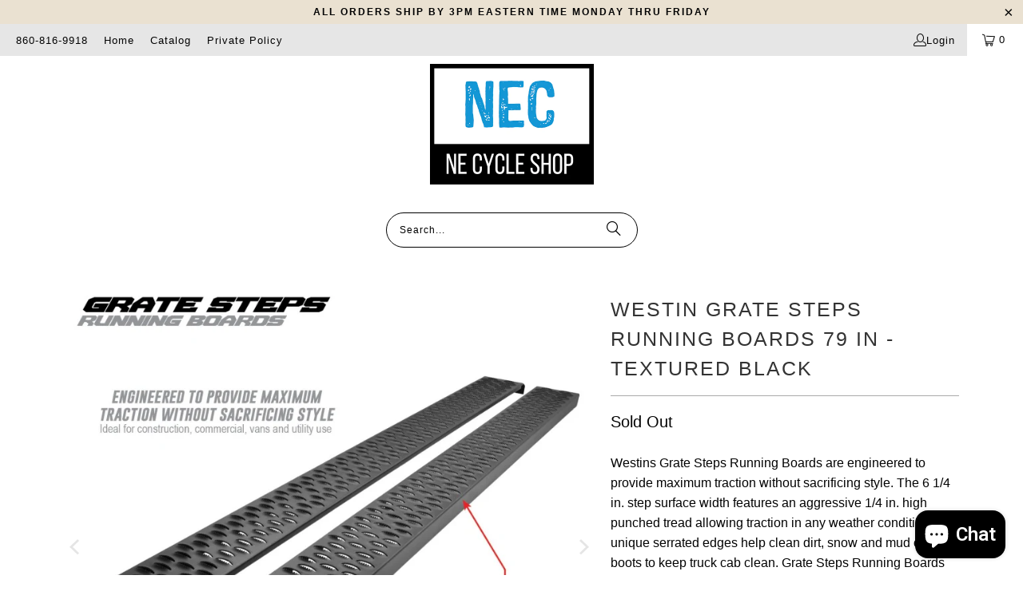

--- FILE ---
content_type: text/html; charset=utf-8
request_url: https://necycleshop.com/products/westin-grate-steps-running-boards-79-in-textured-black
body_size: 39530
content:
<!DOCTYPE html>
<html class="no-js no-touch" lang="en">
  <head>
    <meta charset="utf-8">
    <meta http-equiv="cleartype" content="on">
    <meta name="robots" content="index,follow">

    <!-- Mobile Specific Metas -->
    <meta name="HandheldFriendly" content="True">
    <meta name="MobileOptimized" content="320">
    <meta name="viewport" content="width=device-width,initial-scale=1">
    <meta name="theme-color" content="#ffffff">

    
    <title>
      Westin Grate Steps Running Boards 79 in - Textured Black - NE Cycle Shop
    </title>

    
      <meta name="description" content="Westins Grate Steps Running Boards are engineered to provide maximum traction without sacrificing style. The 6 1/4 in. step surface width features an aggressive 1/4 in. high punched tread allowing traction in any weather condition. The unique serrated edges help clean dirt, snow and mud off your boots to keep truck cab"/>
    

    <link rel="preconnect" href="https://fonts.shopifycdn.com" />
    <link rel="preconnect" href="https://cdn.shopify.com" />
    <link rel="preconnect" href="https://cdn.shopifycloud.com" />

    <link rel="dns-prefetch" href="https://v.shopify.com" />
    <link rel="dns-prefetch" href="https://www.youtube.com" />
    <link rel="dns-prefetch" href="https://vimeo.com" />

    <link href="//necycleshop.com/cdn/shop/t/15/assets/jquery.min.js?v=147293088974801289311744086953" as="script" rel="preload">

    <!-- Stylesheet for Fancybox library -->
    <link rel="stylesheet" href="//necycleshop.com/cdn/shop/t/15/assets/fancybox.css?v=19278034316635137701744086953" type="text/css" media="all" defer>

    <!-- Devkit styles --><style>
  @layer base, components, utilities, overrides;
</style><style data-shopify>:root {
    /* ===================================== */
    /* Root variables */
    /* ===================================== */

    --root-font-size: 16px;
    --root-color-primary: #000;
    --root-color-secondary: #fff;

    /* ===================================== */
    /* Colors */
    /* ===================================== */

    --color-primary: var(--root-color-primary);
    --color-secondary: var(--root-color-secondary);

    --link-color: #8b6a1b;
    --link-hover-color: #9d8661;
    --border-color: #ffffff;

    /* ===================================== */
    /* Icons */
    /* ===================================== */

    --icon-color: ;
    --icon-hover-color: var(--link-hover-color);
    --icon-size: px;

    /* ===================================== */
    /* Buttons */
    /* ===================================== */

    --button-style: pill_shaped;
    --button-weight: normal;
    --button-font-size: 15;
    --button-font-transform: uppercase;
    --btn-color: #9d8661;
    --btn-text-color: #ffffff;
    --btn-hover-color: #8b6a1b;

    
        --border-radius: 100px;
        --pill-padding: 16px;
      

    /* ===================================== */
    /* Typography */
    /* ===================================== */

    --regular-font-family: Helvetica;
    --regular-font-fallback-families: Arial, sans-serif;
    --regular-font-weight: 400;
    --regular-font-style: normal;
    --regular-font-size: 16px;
    --regular-font-transform: none;
    --regular-color: #040404;

    --headline-font-family: Helvetica, Arial, sans-serif;
    --headline-font-weight: 400;
    --headline-font-style: normal;
    --headline-font-transform: uppercase;
    --headline-color: #333333;
    --headline-letter_spacing: 2px;

    /* ===================================== */
    /* Components */
    /* ===================================== */

    /* Nav */
    --nav-font: Helvetica, Arial, sans-serif;
    --nav-font-style: normal;
    --nav-letter-spacing: 1;

    /* Footer */
    --sub-footer-text-color: #040404;
    --headline-footer-text-color: #333333;
    --footer-heading-font-size: 18;

    /* Newsletter */
    --use-newsletter-border: false;
    --newsletter-section-background-color: #b4bac1;
    --newsletter-section-color: #040404;
    --newsletter-section-background-color-gradient: ;
    --newsletter-popup-image-align: right;
    --newsletter-popup-close: true;
    --newsletter-popup-text-align: center;
    --newsletter-popup-background-color: #ffffff;
    --newsletter-popup-color: #040404;
    --newsletter-popup-background-color-gradient: ;
  }</style>
<style data-shopify>h1, h2, h3, h4, h5, h6,
  .h1, .h2, .h3, .h4, .h5, .h6 {
    font-family: var(--headline-font-family);
    font-weight: var(--headline-font-weight);
    font-style: var(--headline-font-style);
    text-transform: var(--headline-font-transform);
    line-height: 1.5;
    color: var(--headline-color);
    display: block;
    letter-spacing: var(--headline-letter_spacing);
    text-rendering: optimizeLegibility;

    a {
      &:link,
      &:visited {
        color: inherit;
      }

      &:hover,
      &:active {
        color: var(--link-color);
      }
    }
  }

  h1, .h1 {
    font-size: 25px;
    margin: 0 auto 15px;
    clear: both;
    font-weight: var(--headline-font-weight);
    padding-top: 4px;
  }

  h2,
  .h2 {
    font-size: 22px;
    margin-bottom: 0.75em;
  }

  h3,
  .h3 {
    font-size: 20px;
    margin: 0 auto 15px 0;

    &.title {
      line-height: 1.25;
      margin: 0 auto 15px;
      clear: both;
      padding-top: 4px;
    }

    &.sub_title {
      padding: 5px 0;
    }
  }

  h4,
  .h4 {
    font-size: 17px;
    margin: 0 0 0.5em 0;
    padding: 7px 0;

    &.title a {
      border: 0;
      padding: 0;
      margin: 0;
    }
  }

  h5,
  .h5 {
    font-size: 16px;
    margin: 0 0 0.5em 0;
    padding: 7px 0;

    &.sub_title {
      padding: 5px 0;
      color: var(--headline-color);
    }

    &.sub_title a {
      color: var(--headline-color);
    }
  }

  h6,
  .h6 {
    font-size: 15px;
    letter-spacing: calc(var(--headline-letter_spacing) / 2);
    margin: 0 0 0.5em 0;
    padding: 7px 0;

    &.title {
      line-height: 32px;
      margin: 0 0 0.5em 0;
    }
  }

  p {
    margin: 0 0 15px;
    font-style: normal;
    line-height: 1.6em;
  }

  .text-align--center {
    text-align: center;
  }

  .text-align--left {
    text-align: left;
  }

  .text-align--right {
    text-align: right;
  }</style>
<style data-shopify>:root {
    /* Root Colors */
    --color-primary: #040404;
    --color-secondary: #ffffff;
  }

  html, body {
    color: var(--color-primary);
    background-color: var(--color-secondary);
  }</style>

<style>
      
    /*! modern-normalize v3.0.1 | MIT License | https://github.com/sindresorhus/modern-normalize */*,:before,:after{box-sizing:border-box}html{font-family:system-ui,Segoe UI,Roboto,Helvetica,Arial,sans-serif,"Apple Color Emoji","Segoe UI Emoji";line-height:1.15;text-size-adjust:100%;tab-size:4}body{margin:0}b,strong{font-weight:bolder}code,kbd,samp,pre{font-family:ui-monospace,SFMono-Regular,Consolas,Liberation Mono,Menlo,monospace;font-size:1em}small{font-size:80%}sub,sup{position:relative;font-size:75%;line-height:0;vertical-align:baseline}sub{bottom:-.25em}sup{top:-.5em}table{border-color:currentcolor}button,input,optgroup,select,textarea{margin:0;font-family:inherit;font-size:100%;line-height:1.15}button,[type=button],[type=reset],[type=submit]{-webkit-appearance:auto;appearance:auto}legend{padding:0}progress{vertical-align:baseline}::-webkit-inner-spin-button,::-webkit-outer-spin-button{height:auto}[type=search]{-webkit-appearance:textfield;appearance:textfield;outline-offset:-2px}::-webkit-search-decoration{-webkit-appearance:none;appearance:none}::-webkit-file-upload-button{font:inherit;-webkit-appearance:auto;appearance:auto}summary{display:list-item}
/*# sourceMappingURL=/s/files/1/0396/8593/t/308/assets/vendor.modern-normalize.css.map?v=101712644036999526981759155521 */

  
    </style>




<style>
      
    form,fieldset{margin-bottom:20px}input[type=text],input[type=password],input[type=email],input[type=search],input[type=url],input[type=tel],input[type=number],input[type=date],input[type=month],input[type=week],input[type=time],input[type=range],input[type=color],select,textarea{display:block;width:100%;height:44px;max-height:100%;padding:0 10px;margin:0;font:13px HelveticaNeue-Light,Helvetica Neue Light,Helvetica Neue,Helvetica,Arial,sans-serif;line-height:22px;color:#5f6a7d;-webkit-appearance:none;appearance:none;outline:none;background:#fff;border:1px solid var(--border-color);text-rendering:optimizelegibility;border-radius:var(--border-radius)}@media only screen and (width <= 480px){input[type=text],input[type=password],input[type=email],input[type=search],input[type=url],input[type=tel],input[type=number],input[type=date],input[type=month],input[type=week],input[type=time],input[type=range],input[type=color],select,textarea{font-size:16px}}input[type=text]:active,input[type=text]:focus,input[type=password]:active,input[type=password]:focus,input[type=email]:active,input[type=email]:focus,input[type=search]:active,input[type=search]:focus,input[type=url]:active,input[type=url]:focus,input[type=tel]:active,input[type=tel]:focus,input[type=number]:active,input[type=number]:focus,input[type=date]:active,input[type=date]:focus,input[type=month]:active,input[type=month]:focus,input[type=week]:active,input[type=week]:focus,input[type=time]:active,input[type=time]:focus,input[type=range]:active,input[type=range]:focus,input[type=color]:active,input[type=color]:focus,select:active,select:focus,textarea:active,textarea:focus{color:#444;border:1px solid #aaa}input[type=number]::-webkit-outer-spin-button,input[type=number]::-webkit-inner-spin-button{margin:0;-webkit-appearance:none;appearance:none}input[type=text]::-ms-clear{display:none;width:0;height:0}input[type=text]::-ms-reveal{display:none;width:0;height:0}input[type=search]::-webkit-search-decoration,input[type=search]::-webkit-search-cancel-button,input[type=search]::-webkit-search-results-button,input[type=search]::-webkit-search-results-decoration{display:none}input[type=date]{display:inline-flex}input[type=number]{-webkit-appearance:textfield!important;appearance:textfield!important}select::-ms-expand{display:none}select{padding:8px var(--pill-padding, 14px) 8px;text-overflow:"";text-indent:.01px;-webkit-appearance:none;appearance:none;background:#fff url("data:image/svg+xml,%3Csvg width='50' height='27' xmlns='http://www.w3.org/2000/svg'%3E%3Cpath d='M25 27.05 0 1.319 1.367 0 25 24.316 48.633 0 50 1.318z' fill='%23000' fill-rule='nonzero'/%3E%3C/svg%3E%0A") no-repeat 95% 50%;background-size:.85rem;border:1px solid #d9dbdc;border-radius:var(--border-radius)}label,legend{display:block;margin-bottom:5px;font-size:13px;font-weight:700;text-align:left;text-transform:var(--regular-font-transform)}input[type=checkbox]{display:inline}label span,legend span{font-size:13px;font-weight:700;color:#444}textarea{min-height:120px;padding:15px 9px}
/*# sourceMappingURL=/s/files/1/2282/8555/t/80/assets/util.forms.css.map?v=9434103573914653061746758600 */

  
    </style>


<style>
      
    svg.icon {
  display: inline-block;
  width: var(--icon-width-size, var(--icon-size));
  height: var(--icon-height-size, var(--icon-size));
  vertical-align: middle;
  color: inherit;
}

  
    </style>


<link href="//necycleshop.com/cdn/shop/t/15/assets/util.grid.css?v=72002231341491640291744086953" rel="stylesheet" type="text/css" media="all" />
    <script async crossorigin fetchpriority="high" src="/cdn/shopifycloud/importmap-polyfill/es-modules-shim.2.4.0.js"></script>
<script>
      console.warn('Asset size is too large to inline stylesheet: util.grid.css');
    </script>


<style>
      
    .page-blocks{display:flex;flex-wrap:wrap;justify-content:center;width:100%}.shopify-section{width:100%}@media only screen and (width <= 480px){.shopify-section{width:100%!important;padding-right:0!important;padding-left:0!important}}.section{width:95%;max-width:1200px;margin-right:auto;margin-left:auto}.section.is-width-wide{width:100%;max-width:none}.section-wrapper{display:flex;flex-wrap:wrap;justify-content:center;width:100%}.section-wrapper .under-menu:nth-child(1) .full-width--false{margin-top:30px}.no-js .section-wrapper .under-menu:nth-child(1) .full-width--false{margin-top:0}.section-wrapper--product{width:95%;max-width:1200px;margin-right:auto;margin-left:auto}.section-wrapper--product .section{width:100%}.section-wrapper--product.is-width-wide{width:100%;max-width:none}@media only screen and (width <= 798px){.mobile_nav-fixed--true .section-wrapper{display:block;margin-top:40px}}@media only screen and (width <= 798px){.mobile_nav-fixed--true.promo-banner--show .section-wrapper{display:block;margin-top:70px}}
/*# sourceMappingURL=/s/files/1/2282/8555/t/80/assets/util.section.css.map?v=153702294399133020061746758601 */

  
    </style>



<link rel="preconnect" href="https://fonts.googleapis.com">
<link rel="preconnect" href="https://fonts.gstatic.com" crossorigin>
<link
  href="https://fonts.googleapis.com/css2?family=Oswald:wght@200..700&family=Roboto:ital,wght@0,100..900;1,100..900&display=swap"
  rel="stylesheet"
>
<style>
  :root {
    --link-color: #03a196;
    --link-hover-color: #03857c;

    --icon-color: #000;
    --icon-size: 24px;

    --headline-font-family: 'Oswald', sans-serif;
    --headline-font-weight: 300;
    --headline-font-style: normal;
    --headline-font-transform: uppercase;
    --headline-color: #333;
    --headline-letter_spacing: 2px;

    --regular-font-family: 'Roboto', sans-serif;
    --regular-font-weight: 400;
    --regular-font-style: normal;
    --regular-font-size: 15px;
    --regular-font-transform: none;
    --regular-color: #333;

    --border-radius: 0;
  }

  body {
    font-family: var(--regular-font-family);
    font-weight: var(--regular-font-weight);
    font-style: var(--regular-font-style);
    font-size: var(--regular-font-size);
    text-transform: var(--regular-font-transform);
    color: var(--regular-color);
    line-height: 1.6em;
    overflow: auto;
  }
</style>


    <!-- Stylesheets for Turbo -->
    <link href="//necycleshop.com/cdn/shop/t/15/assets/styles.css?v=153649840865555349241759343652" rel="stylesheet" type="text/css" media="all" />

    <!-- Icons -->
    
      <link rel="shortcut icon" type="image/x-icon" href="//necycleshop.com/cdn/shop/files/nec_logo_70b9607f-94dc-4b34-8a55-347769d28858_180x180.jpg?v=1613515539">
      <link rel="apple-touch-icon" href="//necycleshop.com/cdn/shop/files/nec_logo_70b9607f-94dc-4b34-8a55-347769d28858_180x180.jpg?v=1613515539"/>
      <link rel="apple-touch-icon" sizes="57x57" href="//necycleshop.com/cdn/shop/files/nec_logo_70b9607f-94dc-4b34-8a55-347769d28858_57x57.jpg?v=1613515539"/>
      <link rel="apple-touch-icon" sizes="60x60" href="//necycleshop.com/cdn/shop/files/nec_logo_70b9607f-94dc-4b34-8a55-347769d28858_60x60.jpg?v=1613515539"/>
      <link rel="apple-touch-icon" sizes="72x72" href="//necycleshop.com/cdn/shop/files/nec_logo_70b9607f-94dc-4b34-8a55-347769d28858_72x72.jpg?v=1613515539"/>
      <link rel="apple-touch-icon" sizes="76x76" href="//necycleshop.com/cdn/shop/files/nec_logo_70b9607f-94dc-4b34-8a55-347769d28858_76x76.jpg?v=1613515539"/>
      <link rel="apple-touch-icon" sizes="114x114" href="//necycleshop.com/cdn/shop/files/nec_logo_70b9607f-94dc-4b34-8a55-347769d28858_114x114.jpg?v=1613515539"/>
      <link rel="apple-touch-icon" sizes="180x180" href="//necycleshop.com/cdn/shop/files/nec_logo_70b9607f-94dc-4b34-8a55-347769d28858_180x180.jpg?v=1613515539"/>
      <link rel="apple-touch-icon" sizes="228x228" href="//necycleshop.com/cdn/shop/files/nec_logo_70b9607f-94dc-4b34-8a55-347769d28858_228x228.jpg?v=1613515539"/>
    
    <link rel="canonical" href="https://necycleshop.com/products/westin-grate-steps-running-boards-79-in-textured-black"/>

    

    
      <script type="text/javascript" src="/services/javascripts/currencies.js" data-no-instant></script>
    

    
      <script src="//necycleshop.com/cdn/shop/t/15/assets/currencies.js?v=1648699478663843391744086953" defer></script>
    

    
    <script>
      window.PXUTheme = window.PXUTheme || {};
      window.PXUTheme.version = '9.5.2';
      window.PXUTheme.name = 'Turbo';
    </script>
    


    
<template id="price-ui"><span class="compare-at-price" data-compare-at-price></span><span class="price " data-price></span><span class="unit-pricing" data-unit-pricing></span></template>
    <template id="price-ui-badge"><span class="badge" data-badge></span></template>
    
    <template id="price-ui__price"><span class="money" data-price></span></template>
    <template id="price-ui__price-range"><span class="price-min" data-price-min><span class="money" data-price></span></span> - <span class="price-max" data-price-max><span class="money" data-price></span></span></template>
    <template id="price-ui__unit-pricing"><span class="unit-quantity" data-unit-quantity></span> | <span class="unit-price" data-unit-price><span class="money" data-price></span></span> / <span class="unit-measurement" data-unit-measurement></span></template>
    <template id="price-ui-badge__percent-savings-range">Save up to <span data-price-percent></span>%</template>
    <template id="price-ui-badge__percent-savings">Save <span data-price-percent></span>%</template>
    <template id="price-ui-badge__price-savings-range">Save up to <span class="money" data-price></span></template>
    <template id="price-ui-badge__price-savings">Save <span class="money" data-price></span></template>
    <template id="price-ui-badge__on-sale">Sale</template>
    <template id="price-ui-badge__sold-out">Sold out</template>
    <template id="price-ui-badge__in-stock">In stock</template>
    
<script type="importmap">
{
  "imports": {
    "component.age-gate": "//necycleshop.com/cdn/shop/t/15/assets/component.age-gate.js?v=178206963185212261781744086953",
    "component.back-to-top-button": "//necycleshop.com/cdn/shop/t/15/assets/component.back-to-top-button.js?v=121105669381073937401744086953",
    "currencies": "//necycleshop.com/cdn/shop/t/15/assets/currencies.js?v=1648699478663843391744086953",
    "instantclick": "//necycleshop.com/cdn/shop/t/15/assets/instantclick.min.js?v=20092422000980684151744086953",
    "jquery.cart": "//necycleshop.com/cdn/shop/t/15/assets/jquery.cart.min.js?v=166679848951413287571744086953",
    "jquery": "//necycleshop.com/cdn/shop/t/15/assets/jquery.min.js?v=147293088974801289311744086953",
    "themeEditorSections": "//necycleshop.com/cdn/shop/t/15/assets/themeEditorSections.js?v=5839781550804967381744086953",
    "util.animations": "//necycleshop.com/cdn/shop/t/15/assets/util.animations.js?v=88379227021148447571744086953",
    "util.events": "//necycleshop.com/cdn/shop/t/15/assets/util.events.js?v=163430142883111782711744086953",
    "vendor.isbot": "//necycleshop.com/cdn/shop/t/15/assets/vendor.isbot.js?v=141969293939305478221744086953",
    "vendor.just-debounce": "//necycleshop.com/cdn/shop/t/15/assets/vendor.just-debounce.js?v=43348262834111556771744086953",
    "vendor.noscroll.96a94b32": "//necycleshop.com/cdn/shop/t/15/assets/vendor.noscroll.96a94b32.js?v=103500330829761603901744086953",
    "vendor.noscroll": "//necycleshop.com/cdn/shop/t/15/assets/vendor.noscroll.js?v=81117179843272977361744086953",
    "vendors": "//necycleshop.com/cdn/shop/t/15/assets/vendors.js?v=176241922172216752211744086953"
  }
}
</script><script>
      
window.PXUTheme = window.PXUTheme || {};


window.PXUTheme.theme_settings = {};
window.PXUTheme.currency = {};
window.PXUTheme.routes = window.PXUTheme.routes || {};


window.PXUTheme.theme_settings.display_tos_checkbox = true;
window.PXUTheme.theme_settings.go_to_checkout = true;
window.PXUTheme.theme_settings.cart_action = "ajax";
window.PXUTheme.theme_settings.cart_shipping_calculator = true;


window.PXUTheme.theme_settings.collection_swatches = false;
window.PXUTheme.theme_settings.collection_secondary_image = false;


window.PXUTheme.currency.show_multiple_currencies = false;
window.PXUTheme.currency.shop_currency = "USD";
window.PXUTheme.currency.default_currency = "USD";
window.PXUTheme.currency.display_format = "money_format";
window.PXUTheme.currency.money_format = "${{amount}}";
window.PXUTheme.currency.money_format_no_currency = "${{amount}}";
window.PXUTheme.currency.money_format_currency = "${{amount}} USD";
window.PXUTheme.currency.native_multi_currency = true;
window.PXUTheme.currency.iso_code = "USD";
window.PXUTheme.currency.symbol = "$";


window.PXUTheme.theme_settings.display_inventory_left = false;
window.PXUTheme.theme_settings.inventory_threshold = 10;
window.PXUTheme.theme_settings.limit_quantity = false;


window.PXUTheme.theme_settings.menu_position = null;


window.PXUTheme.theme_settings.newsletter_popup = false;
window.PXUTheme.theme_settings.newsletter_popup_days = "7";
window.PXUTheme.theme_settings.newsletter_popup_mobile = false;
window.PXUTheme.theme_settings.newsletter_popup_seconds = 0;


window.PXUTheme.theme_settings.pagination_type = "infinite_scroll";


window.PXUTheme.theme_settings.enable_shopify_collection_badges = false;
window.PXUTheme.theme_settings.quick_shop_thumbnail_position = "bottom-thumbnails";
window.PXUTheme.theme_settings.product_form_style = "radio";
window.PXUTheme.theme_settings.sale_banner_enabled = true;
window.PXUTheme.theme_settings.display_savings = true;
window.PXUTheme.theme_settings.display_sold_out_price = false;
window.PXUTheme.theme_settings.free_text = "Price TBD";
window.PXUTheme.theme_settings.video_looping = false;
window.PXUTheme.theme_settings.quick_shop_style = "inline";
window.PXUTheme.theme_settings.hover_enabled = false;


window.PXUTheme.routes.cart_url = "/cart";
window.PXUTheme.routes.cart_update_url = "/cart/update";
window.PXUTheme.routes.root_url = "/";
window.PXUTheme.routes.search_url = "/search";
window.PXUTheme.routes.all_products_collection_url = "/collections/all";
window.PXUTheme.routes.product_recommendations_url = "/recommendations/products";
window.PXUTheme.routes.predictive_search_url = "/search/suggest";


window.PXUTheme.theme_settings.image_loading_style = "appear";


window.PXUTheme.theme_settings.enable_autocomplete = true;


window.PXUTheme.theme_settings.page_dots_enabled = false;
window.PXUTheme.theme_settings.slideshow_arrow_size = "light";


window.PXUTheme.theme_settings.quick_shop_enabled = true;


window.PXUTheme.translation = {};


window.PXUTheme.translation.agree_to_terms_warning = "You must agree with the terms and conditions to checkout.";
window.PXUTheme.translation.one_item_left = "item left";
window.PXUTheme.translation.items_left_text = "items left";
window.PXUTheme.translation.cart_savings_text = "Total Savings";
window.PXUTheme.translation.cart_discount_text = "Discount";
window.PXUTheme.translation.cart_subtotal_text = "Subtotal";
window.PXUTheme.translation.cart_remove_text = "Remove";
window.PXUTheme.translation.cart_free_text = "Free";


window.PXUTheme.translation.newsletter_success_text = "Thank you for joining our mailing list!";


window.PXUTheme.translation.notify_email = "Enter your email address...";
window.PXUTheme.translation.notify_email_value = "Translation missing: en.contact.fields.email";
window.PXUTheme.translation.notify_email_send = "Send";
window.PXUTheme.translation.notify_message_first = "Please notify me when ";
window.PXUTheme.translation.notify_message_last = " becomes available - ";
window.PXUTheme.translation.notify_success_text = "Thanks! We will notify you when this product becomes available!";


window.PXUTheme.translation.add_to_cart = "Add to Cart";
window.PXUTheme.translation.coming_soon_text = "Coming Soon";
window.PXUTheme.translation.sold_out_text = "Sold Out";
window.PXUTheme.translation.sale_text = "Sale";
window.PXUTheme.translation.savings_text = "You Save";
window.PXUTheme.translation.percent_off_text = "% off";
window.PXUTheme.translation.from_text = "from";
window.PXUTheme.translation.new_text = "New";
window.PXUTheme.translation.pre_order_text = "Pre-Order";
window.PXUTheme.translation.unavailable_text = "Unavailable";


window.PXUTheme.translation.all_results = "View all results";
window.PXUTheme.translation.no_results = "Sorry, no results!";


window.PXUTheme.media_queries = {};
window.PXUTheme.media_queries.small = window.matchMedia( "(max-width: 480px)" );
window.PXUTheme.media_queries.medium = window.matchMedia( "(max-width: 798px)" );
window.PXUTheme.media_queries.large = window.matchMedia( "(min-width: 799px)" );
window.PXUTheme.media_queries.larger = window.matchMedia( "(min-width: 960px)" );
window.PXUTheme.media_queries.xlarge = window.matchMedia( "(min-width: 1200px)" );
window.PXUTheme.media_queries.ie10 = window.matchMedia( "all and (-ms-high-contrast: none), (-ms-high-contrast: active)" );
window.PXUTheme.media_queries.tablet = window.matchMedia( "only screen and (min-width: 799px) and (max-width: 1024px)" );
window.PXUTheme.media_queries.mobile_and_tablet = window.matchMedia( "(max-width: 1024px)" );

    </script>

    

    
      <script src="//necycleshop.com/cdn/shop/t/15/assets/instantclick.min.js?v=20092422000980684151744086953" data-no-instant defer></script>

      <script data-no-instant>
        window.addEventListener('DOMContentLoaded', function() {

          function inIframe() {
            try {
              return window.self !== window.top;
            } catch (e) {
              return true;
            }
          }

          if (!inIframe()){
            InstantClick.on('change', function() {

              $('head script[src*="shopify"]').each(function() {
                var script = document.createElement('script');
                script.type = 'text/javascript';
                script.src = $(this).attr('src');

                $('body').append(script);
              });

              $('body').removeClass('fancybox-active');
              $.fancybox.destroy();

              InstantClick.init();

            });
          }
        });
      </script>
    

    <script>
      
    </script>

    <script>window.performance && window.performance.mark && window.performance.mark('shopify.content_for_header.start');</script><meta name="google-site-verification" content="8t-28erAQDP80bWJ4TxvVFSee354P9kLooZHQod6UJ8">
<meta id="shopify-digital-wallet" name="shopify-digital-wallet" content="/18659007/digital_wallets/dialog">
<meta name="shopify-checkout-api-token" content="e3eed835cbbc8a507b46914e74d737c8">
<meta id="in-context-paypal-metadata" data-shop-id="18659007" data-venmo-supported="false" data-environment="production" data-locale="en_US" data-paypal-v4="true" data-currency="USD">
<link rel="alternate" type="application/json+oembed" href="https://necycleshop.com/products/westin-grate-steps-running-boards-79-in-textured-black.oembed">
<script async="async" src="/checkouts/internal/preloads.js?locale=en-US"></script>
<link rel="preconnect" href="https://shop.app" crossorigin="anonymous">
<script async="async" src="https://shop.app/checkouts/internal/preloads.js?locale=en-US&shop_id=18659007" crossorigin="anonymous"></script>
<script id="apple-pay-shop-capabilities" type="application/json">{"shopId":18659007,"countryCode":"US","currencyCode":"USD","merchantCapabilities":["supports3DS"],"merchantId":"gid:\/\/shopify\/Shop\/18659007","merchantName":"NE Cycle Shop","requiredBillingContactFields":["postalAddress","email","phone"],"requiredShippingContactFields":["postalAddress","email","phone"],"shippingType":"shipping","supportedNetworks":["visa","masterCard","amex","discover","elo","jcb"],"total":{"type":"pending","label":"NE Cycle Shop","amount":"1.00"},"shopifyPaymentsEnabled":true,"supportsSubscriptions":true}</script>
<script id="shopify-features" type="application/json">{"accessToken":"e3eed835cbbc8a507b46914e74d737c8","betas":["rich-media-storefront-analytics"],"domain":"necycleshop.com","predictiveSearch":true,"shopId":18659007,"locale":"en"}</script>
<script>var Shopify = Shopify || {};
Shopify.shop = "ne-cycle-shop.myshopify.com";
Shopify.locale = "en";
Shopify.currency = {"active":"USD","rate":"1.0"};
Shopify.country = "US";
Shopify.theme = {"name":"turbo-seoul","id":177285660988,"schema_name":"Turbo","schema_version":"9.5.2","theme_store_id":null,"role":"main"};
Shopify.theme.handle = "null";
Shopify.theme.style = {"id":null,"handle":null};
Shopify.cdnHost = "necycleshop.com/cdn";
Shopify.routes = Shopify.routes || {};
Shopify.routes.root = "/";</script>
<script type="module">!function(o){(o.Shopify=o.Shopify||{}).modules=!0}(window);</script>
<script>!function(o){function n(){var o=[];function n(){o.push(Array.prototype.slice.apply(arguments))}return n.q=o,n}var t=o.Shopify=o.Shopify||{};t.loadFeatures=n(),t.autoloadFeatures=n()}(window);</script>
<script>
  window.ShopifyPay = window.ShopifyPay || {};
  window.ShopifyPay.apiHost = "shop.app\/pay";
  window.ShopifyPay.redirectState = null;
</script>
<script id="shop-js-analytics" type="application/json">{"pageType":"product"}</script>
<script defer="defer" async type="module" src="//necycleshop.com/cdn/shopifycloud/shop-js/modules/v2/client.init-shop-cart-sync_IZsNAliE.en.esm.js"></script>
<script defer="defer" async type="module" src="//necycleshop.com/cdn/shopifycloud/shop-js/modules/v2/chunk.common_0OUaOowp.esm.js"></script>
<script type="module">
  await import("//necycleshop.com/cdn/shopifycloud/shop-js/modules/v2/client.init-shop-cart-sync_IZsNAliE.en.esm.js");
await import("//necycleshop.com/cdn/shopifycloud/shop-js/modules/v2/chunk.common_0OUaOowp.esm.js");

  window.Shopify.SignInWithShop?.initShopCartSync?.({"fedCMEnabled":true,"windoidEnabled":true});

</script>
<script defer="defer" async type="module" src="//necycleshop.com/cdn/shopifycloud/shop-js/modules/v2/client.payment-terms_CNlwjfZz.en.esm.js"></script>
<script defer="defer" async type="module" src="//necycleshop.com/cdn/shopifycloud/shop-js/modules/v2/chunk.common_0OUaOowp.esm.js"></script>
<script defer="defer" async type="module" src="//necycleshop.com/cdn/shopifycloud/shop-js/modules/v2/chunk.modal_CGo_dVj3.esm.js"></script>
<script type="module">
  await import("//necycleshop.com/cdn/shopifycloud/shop-js/modules/v2/client.payment-terms_CNlwjfZz.en.esm.js");
await import("//necycleshop.com/cdn/shopifycloud/shop-js/modules/v2/chunk.common_0OUaOowp.esm.js");
await import("//necycleshop.com/cdn/shopifycloud/shop-js/modules/v2/chunk.modal_CGo_dVj3.esm.js");

  
</script>
<script>
  window.Shopify = window.Shopify || {};
  if (!window.Shopify.featureAssets) window.Shopify.featureAssets = {};
  window.Shopify.featureAssets['shop-js'] = {"shop-cart-sync":["modules/v2/client.shop-cart-sync_DLOhI_0X.en.esm.js","modules/v2/chunk.common_0OUaOowp.esm.js"],"init-fed-cm":["modules/v2/client.init-fed-cm_C6YtU0w6.en.esm.js","modules/v2/chunk.common_0OUaOowp.esm.js"],"shop-button":["modules/v2/client.shop-button_BCMx7GTG.en.esm.js","modules/v2/chunk.common_0OUaOowp.esm.js"],"shop-cash-offers":["modules/v2/client.shop-cash-offers_BT26qb5j.en.esm.js","modules/v2/chunk.common_0OUaOowp.esm.js","modules/v2/chunk.modal_CGo_dVj3.esm.js"],"init-windoid":["modules/v2/client.init-windoid_B9PkRMql.en.esm.js","modules/v2/chunk.common_0OUaOowp.esm.js"],"init-shop-email-lookup-coordinator":["modules/v2/client.init-shop-email-lookup-coordinator_DZkqjsbU.en.esm.js","modules/v2/chunk.common_0OUaOowp.esm.js"],"shop-toast-manager":["modules/v2/client.shop-toast-manager_Di2EnuM7.en.esm.js","modules/v2/chunk.common_0OUaOowp.esm.js"],"shop-login-button":["modules/v2/client.shop-login-button_BtqW_SIO.en.esm.js","modules/v2/chunk.common_0OUaOowp.esm.js","modules/v2/chunk.modal_CGo_dVj3.esm.js"],"avatar":["modules/v2/client.avatar_BTnouDA3.en.esm.js"],"pay-button":["modules/v2/client.pay-button_CWa-C9R1.en.esm.js","modules/v2/chunk.common_0OUaOowp.esm.js"],"init-shop-cart-sync":["modules/v2/client.init-shop-cart-sync_IZsNAliE.en.esm.js","modules/v2/chunk.common_0OUaOowp.esm.js"],"init-customer-accounts":["modules/v2/client.init-customer-accounts_DenGwJTU.en.esm.js","modules/v2/client.shop-login-button_BtqW_SIO.en.esm.js","modules/v2/chunk.common_0OUaOowp.esm.js","modules/v2/chunk.modal_CGo_dVj3.esm.js"],"init-shop-for-new-customer-accounts":["modules/v2/client.init-shop-for-new-customer-accounts_JdHXxpS9.en.esm.js","modules/v2/client.shop-login-button_BtqW_SIO.en.esm.js","modules/v2/chunk.common_0OUaOowp.esm.js","modules/v2/chunk.modal_CGo_dVj3.esm.js"],"init-customer-accounts-sign-up":["modules/v2/client.init-customer-accounts-sign-up_D6__K_p8.en.esm.js","modules/v2/client.shop-login-button_BtqW_SIO.en.esm.js","modules/v2/chunk.common_0OUaOowp.esm.js","modules/v2/chunk.modal_CGo_dVj3.esm.js"],"checkout-modal":["modules/v2/client.checkout-modal_C_ZQDY6s.en.esm.js","modules/v2/chunk.common_0OUaOowp.esm.js","modules/v2/chunk.modal_CGo_dVj3.esm.js"],"shop-follow-button":["modules/v2/client.shop-follow-button_XetIsj8l.en.esm.js","modules/v2/chunk.common_0OUaOowp.esm.js","modules/v2/chunk.modal_CGo_dVj3.esm.js"],"lead-capture":["modules/v2/client.lead-capture_DvA72MRN.en.esm.js","modules/v2/chunk.common_0OUaOowp.esm.js","modules/v2/chunk.modal_CGo_dVj3.esm.js"],"shop-login":["modules/v2/client.shop-login_ClXNxyh6.en.esm.js","modules/v2/chunk.common_0OUaOowp.esm.js","modules/v2/chunk.modal_CGo_dVj3.esm.js"],"payment-terms":["modules/v2/client.payment-terms_CNlwjfZz.en.esm.js","modules/v2/chunk.common_0OUaOowp.esm.js","modules/v2/chunk.modal_CGo_dVj3.esm.js"]};
</script>
<script id="__st">var __st={"a":18659007,"offset":-18000,"reqid":"d9122bbb-69de-4531-af0e-889b5d935684-1768449910","pageurl":"necycleshop.com\/products\/westin-grate-steps-running-boards-79-in-textured-black","u":"154d01728d70","p":"product","rtyp":"product","rid":9987827433788};</script>
<script>window.ShopifyPaypalV4VisibilityTracking = true;</script>
<script id="captcha-bootstrap">!function(){'use strict';const t='contact',e='account',n='new_comment',o=[[t,t],['blogs',n],['comments',n],[t,'customer']],c=[[e,'customer_login'],[e,'guest_login'],[e,'recover_customer_password'],[e,'create_customer']],r=t=>t.map((([t,e])=>`form[action*='/${t}']:not([data-nocaptcha='true']) input[name='form_type'][value='${e}']`)).join(','),a=t=>()=>t?[...document.querySelectorAll(t)].map((t=>t.form)):[];function s(){const t=[...o],e=r(t);return a(e)}const i='password',u='form_key',d=['recaptcha-v3-token','g-recaptcha-response','h-captcha-response',i],f=()=>{try{return window.sessionStorage}catch{return}},m='__shopify_v',_=t=>t.elements[u];function p(t,e,n=!1){try{const o=window.sessionStorage,c=JSON.parse(o.getItem(e)),{data:r}=function(t){const{data:e,action:n}=t;return t[m]||n?{data:e,action:n}:{data:t,action:n}}(c);for(const[e,n]of Object.entries(r))t.elements[e]&&(t.elements[e].value=n);n&&o.removeItem(e)}catch(o){console.error('form repopulation failed',{error:o})}}const l='form_type',E='cptcha';function T(t){t.dataset[E]=!0}const w=window,h=w.document,L='Shopify',v='ce_forms',y='captcha';let A=!1;((t,e)=>{const n=(g='f06e6c50-85a8-45c8-87d0-21a2b65856fe',I='https://cdn.shopify.com/shopifycloud/storefront-forms-hcaptcha/ce_storefront_forms_captcha_hcaptcha.v1.5.2.iife.js',D={infoText:'Protected by hCaptcha',privacyText:'Privacy',termsText:'Terms'},(t,e,n)=>{const o=w[L][v],c=o.bindForm;if(c)return c(t,g,e,D).then(n);var r;o.q.push([[t,g,e,D],n]),r=I,A||(h.body.append(Object.assign(h.createElement('script'),{id:'captcha-provider',async:!0,src:r})),A=!0)});var g,I,D;w[L]=w[L]||{},w[L][v]=w[L][v]||{},w[L][v].q=[],w[L][y]=w[L][y]||{},w[L][y].protect=function(t,e){n(t,void 0,e),T(t)},Object.freeze(w[L][y]),function(t,e,n,w,h,L){const[v,y,A,g]=function(t,e,n){const i=e?o:[],u=t?c:[],d=[...i,...u],f=r(d),m=r(i),_=r(d.filter((([t,e])=>n.includes(e))));return[a(f),a(m),a(_),s()]}(w,h,L),I=t=>{const e=t.target;return e instanceof HTMLFormElement?e:e&&e.form},D=t=>v().includes(t);t.addEventListener('submit',(t=>{const e=I(t);if(!e)return;const n=D(e)&&!e.dataset.hcaptchaBound&&!e.dataset.recaptchaBound,o=_(e),c=g().includes(e)&&(!o||!o.value);(n||c)&&t.preventDefault(),c&&!n&&(function(t){try{if(!f())return;!function(t){const e=f();if(!e)return;const n=_(t);if(!n)return;const o=n.value;o&&e.removeItem(o)}(t);const e=Array.from(Array(32),(()=>Math.random().toString(36)[2])).join('');!function(t,e){_(t)||t.append(Object.assign(document.createElement('input'),{type:'hidden',name:u})),t.elements[u].value=e}(t,e),function(t,e){const n=f();if(!n)return;const o=[...t.querySelectorAll(`input[type='${i}']`)].map((({name:t})=>t)),c=[...d,...o],r={};for(const[a,s]of new FormData(t).entries())c.includes(a)||(r[a]=s);n.setItem(e,JSON.stringify({[m]:1,action:t.action,data:r}))}(t,e)}catch(e){console.error('failed to persist form',e)}}(e),e.submit())}));const S=(t,e)=>{t&&!t.dataset[E]&&(n(t,e.some((e=>e===t))),T(t))};for(const o of['focusin','change'])t.addEventListener(o,(t=>{const e=I(t);D(e)&&S(e,y())}));const B=e.get('form_key'),M=e.get(l),P=B&&M;t.addEventListener('DOMContentLoaded',(()=>{const t=y();if(P)for(const e of t)e.elements[l].value===M&&p(e,B);[...new Set([...A(),...v().filter((t=>'true'===t.dataset.shopifyCaptcha))])].forEach((e=>S(e,t)))}))}(h,new URLSearchParams(w.location.search),n,t,e,['guest_login'])})(!0,!0)}();</script>
<script integrity="sha256-4kQ18oKyAcykRKYeNunJcIwy7WH5gtpwJnB7kiuLZ1E=" data-source-attribution="shopify.loadfeatures" defer="defer" src="//necycleshop.com/cdn/shopifycloud/storefront/assets/storefront/load_feature-a0a9edcb.js" crossorigin="anonymous"></script>
<script crossorigin="anonymous" defer="defer" src="//necycleshop.com/cdn/shopifycloud/storefront/assets/shopify_pay/storefront-65b4c6d7.js?v=20250812"></script>
<script data-source-attribution="shopify.dynamic_checkout.dynamic.init">var Shopify=Shopify||{};Shopify.PaymentButton=Shopify.PaymentButton||{isStorefrontPortableWallets:!0,init:function(){window.Shopify.PaymentButton.init=function(){};var t=document.createElement("script");t.src="https://necycleshop.com/cdn/shopifycloud/portable-wallets/latest/portable-wallets.en.js",t.type="module",document.head.appendChild(t)}};
</script>
<script data-source-attribution="shopify.dynamic_checkout.buyer_consent">
  function portableWalletsHideBuyerConsent(e){var t=document.getElementById("shopify-buyer-consent"),n=document.getElementById("shopify-subscription-policy-button");t&&n&&(t.classList.add("hidden"),t.setAttribute("aria-hidden","true"),n.removeEventListener("click",e))}function portableWalletsShowBuyerConsent(e){var t=document.getElementById("shopify-buyer-consent"),n=document.getElementById("shopify-subscription-policy-button");t&&n&&(t.classList.remove("hidden"),t.removeAttribute("aria-hidden"),n.addEventListener("click",e))}window.Shopify?.PaymentButton&&(window.Shopify.PaymentButton.hideBuyerConsent=portableWalletsHideBuyerConsent,window.Shopify.PaymentButton.showBuyerConsent=portableWalletsShowBuyerConsent);
</script>
<script data-source-attribution="shopify.dynamic_checkout.cart.bootstrap">document.addEventListener("DOMContentLoaded",(function(){function t(){return document.querySelector("shopify-accelerated-checkout-cart, shopify-accelerated-checkout")}if(t())Shopify.PaymentButton.init();else{new MutationObserver((function(e,n){t()&&(Shopify.PaymentButton.init(),n.disconnect())})).observe(document.body,{childList:!0,subtree:!0})}}));
</script>
<script id='scb4127' type='text/javascript' async='' src='https://necycleshop.com/cdn/shopifycloud/privacy-banner/storefront-banner.js'></script><link id="shopify-accelerated-checkout-styles" rel="stylesheet" media="screen" href="https://necycleshop.com/cdn/shopifycloud/portable-wallets/latest/accelerated-checkout-backwards-compat.css" crossorigin="anonymous">
<style id="shopify-accelerated-checkout-cart">
        #shopify-buyer-consent {
  margin-top: 1em;
  display: inline-block;
  width: 100%;
}

#shopify-buyer-consent.hidden {
  display: none;
}

#shopify-subscription-policy-button {
  background: none;
  border: none;
  padding: 0;
  text-decoration: underline;
  font-size: inherit;
  cursor: pointer;
}

#shopify-subscription-policy-button::before {
  box-shadow: none;
}

      </style>

<script>window.performance && window.performance.mark && window.performance.mark('shopify.content_for_header.end');</script>

    

<meta name="author" content="NE Cycle Shop">
<meta property="og:url" content="https://necycleshop.com/products/westin-grate-steps-running-boards-79-in-textured-black">
<meta property="og:site_name" content="NE Cycle Shop">




  <meta property="og:type" content="product">
  <meta property="og:title" content="Westin Grate Steps Running Boards 79 in - Textured Black">
  
    
      <meta property="og:image" content="https://necycleshop.com/cdn/shop/files/ac82d54ec8af8d5da8b32dd4d3176826_600x.jpg?v=1744319654">
      <meta property="og:image:secure_url" content="https://necycleshop.com/cdn/shop/files/ac82d54ec8af8d5da8b32dd4d3176826_600x.jpg?v=1744319654">
      
      <meta property="og:image:width" content="800">
      <meta property="og:image:height" content="800">
    
      <meta property="og:image" content="https://necycleshop.com/cdn/shop/files/7ffd890a3ad62b3f1a702a4e047974f5_909a1b18-af48-40ca-be40-f0d891b66a57_600x.jpg?v=1744319653">
      <meta property="og:image:secure_url" content="https://necycleshop.com/cdn/shop/files/7ffd890a3ad62b3f1a702a4e047974f5_909a1b18-af48-40ca-be40-f0d891b66a57_600x.jpg?v=1744319653">
      
      <meta property="og:image:width" content="800">
      <meta property="og:image:height" content="800">
    
      <meta property="og:image" content="https://necycleshop.com/cdn/shop/files/6cbc38ab412106121178ffa8d08610df_600x.jpg?v=1744319654">
      <meta property="og:image:secure_url" content="https://necycleshop.com/cdn/shop/files/6cbc38ab412106121178ffa8d08610df_600x.jpg?v=1744319654">
      
      <meta property="og:image:width" content="800">
      <meta property="og:image:height" content="800">
    
  
  <meta property="product:price:amount" content="495.99">
  <meta property="product:price:currency" content="USD">



  <meta property="og:description" content="Westins Grate Steps Running Boards are engineered to provide maximum traction without sacrificing style. The 6 1/4 in. step surface width features an aggressive 1/4 in. high punched tread allowing traction in any weather condition. The unique serrated edges help clean dirt, snow and mud off your boots to keep truck cab">




<meta name="twitter:card" content="summary">

  <meta name="twitter:title" content="Westin Grate Steps Running Boards 79 in - Textured Black">
  <meta name="twitter:description" content="Westins Grate Steps Running Boards are engineered to provide maximum traction without sacrificing style. The 6 1/4 in. step surface width features an aggressive 1/4 in. high punched tread allowing traction in any weather condition. The unique serrated edges help clean dirt, snow and mud off your boots to keep truck cab clean. Grate Steps Running Boards feature stylishly formed and fully welded ends with a custom die-cast riveted logo badge. E-coated base coat provides long lasting corrosion protection which far surpasses that of the competition. Solid 1-piece construction makes the Grate Steps Running Boards ideal for construction, commercial, vans and utility use. Available in universal lengths (54 in., 68 in., 75 in., 79 in., 83 in., 86 in. and 90 in.) with vehicle specific mount kit required, sold separately. Available in textured black finish. Grate Steps Running Boards; Textured">
  <meta name="twitter:image" content="https://necycleshop.com/cdn/shop/files/ac82d54ec8af8d5da8b32dd4d3176826_240x.jpg?v=1744319654">
  <meta name="twitter:image:width" content="240">
  <meta name="twitter:image:height" content="240">
  <meta name="twitter:image:alt" content="Westin Grate Steps Running Boards 79 in - Textured Black">



    
    
  <script src="https://cdn.shopify.com/extensions/7bc9bb47-adfa-4267-963e-cadee5096caf/inbox-1252/assets/inbox-chat-loader.js" type="text/javascript" defer="defer"></script>
<link href="https://monorail-edge.shopifysvc.com" rel="dns-prefetch">
<script>(function(){if ("sendBeacon" in navigator && "performance" in window) {try {var session_token_from_headers = performance.getEntriesByType('navigation')[0].serverTiming.find(x => x.name == '_s').description;} catch {var session_token_from_headers = undefined;}var session_cookie_matches = document.cookie.match(/_shopify_s=([^;]*)/);var session_token_from_cookie = session_cookie_matches && session_cookie_matches.length === 2 ? session_cookie_matches[1] : "";var session_token = session_token_from_headers || session_token_from_cookie || "";function handle_abandonment_event(e) {var entries = performance.getEntries().filter(function(entry) {return /monorail-edge.shopifysvc.com/.test(entry.name);});if (!window.abandonment_tracked && entries.length === 0) {window.abandonment_tracked = true;var currentMs = Date.now();var navigation_start = performance.timing.navigationStart;var payload = {shop_id: 18659007,url: window.location.href,navigation_start,duration: currentMs - navigation_start,session_token,page_type: "product"};window.navigator.sendBeacon("https://monorail-edge.shopifysvc.com/v1/produce", JSON.stringify({schema_id: "online_store_buyer_site_abandonment/1.1",payload: payload,metadata: {event_created_at_ms: currentMs,event_sent_at_ms: currentMs}}));}}window.addEventListener('pagehide', handle_abandonment_event);}}());</script>
<script id="web-pixels-manager-setup">(function e(e,d,r,n,o){if(void 0===o&&(o={}),!Boolean(null===(a=null===(i=window.Shopify)||void 0===i?void 0:i.analytics)||void 0===a?void 0:a.replayQueue)){var i,a;window.Shopify=window.Shopify||{};var t=window.Shopify;t.analytics=t.analytics||{};var s=t.analytics;s.replayQueue=[],s.publish=function(e,d,r){return s.replayQueue.push([e,d,r]),!0};try{self.performance.mark("wpm:start")}catch(e){}var l=function(){var e={modern:/Edge?\/(1{2}[4-9]|1[2-9]\d|[2-9]\d{2}|\d{4,})\.\d+(\.\d+|)|Firefox\/(1{2}[4-9]|1[2-9]\d|[2-9]\d{2}|\d{4,})\.\d+(\.\d+|)|Chrom(ium|e)\/(9{2}|\d{3,})\.\d+(\.\d+|)|(Maci|X1{2}).+ Version\/(15\.\d+|(1[6-9]|[2-9]\d|\d{3,})\.\d+)([,.]\d+|)( \(\w+\)|)( Mobile\/\w+|) Safari\/|Chrome.+OPR\/(9{2}|\d{3,})\.\d+\.\d+|(CPU[ +]OS|iPhone[ +]OS|CPU[ +]iPhone|CPU IPhone OS|CPU iPad OS)[ +]+(15[._]\d+|(1[6-9]|[2-9]\d|\d{3,})[._]\d+)([._]\d+|)|Android:?[ /-](13[3-9]|1[4-9]\d|[2-9]\d{2}|\d{4,})(\.\d+|)(\.\d+|)|Android.+Firefox\/(13[5-9]|1[4-9]\d|[2-9]\d{2}|\d{4,})\.\d+(\.\d+|)|Android.+Chrom(ium|e)\/(13[3-9]|1[4-9]\d|[2-9]\d{2}|\d{4,})\.\d+(\.\d+|)|SamsungBrowser\/([2-9]\d|\d{3,})\.\d+/,legacy:/Edge?\/(1[6-9]|[2-9]\d|\d{3,})\.\d+(\.\d+|)|Firefox\/(5[4-9]|[6-9]\d|\d{3,})\.\d+(\.\d+|)|Chrom(ium|e)\/(5[1-9]|[6-9]\d|\d{3,})\.\d+(\.\d+|)([\d.]+$|.*Safari\/(?![\d.]+ Edge\/[\d.]+$))|(Maci|X1{2}).+ Version\/(10\.\d+|(1[1-9]|[2-9]\d|\d{3,})\.\d+)([,.]\d+|)( \(\w+\)|)( Mobile\/\w+|) Safari\/|Chrome.+OPR\/(3[89]|[4-9]\d|\d{3,})\.\d+\.\d+|(CPU[ +]OS|iPhone[ +]OS|CPU[ +]iPhone|CPU IPhone OS|CPU iPad OS)[ +]+(10[._]\d+|(1[1-9]|[2-9]\d|\d{3,})[._]\d+)([._]\d+|)|Android:?[ /-](13[3-9]|1[4-9]\d|[2-9]\d{2}|\d{4,})(\.\d+|)(\.\d+|)|Mobile Safari.+OPR\/([89]\d|\d{3,})\.\d+\.\d+|Android.+Firefox\/(13[5-9]|1[4-9]\d|[2-9]\d{2}|\d{4,})\.\d+(\.\d+|)|Android.+Chrom(ium|e)\/(13[3-9]|1[4-9]\d|[2-9]\d{2}|\d{4,})\.\d+(\.\d+|)|Android.+(UC? ?Browser|UCWEB|U3)[ /]?(15\.([5-9]|\d{2,})|(1[6-9]|[2-9]\d|\d{3,})\.\d+)\.\d+|SamsungBrowser\/(5\.\d+|([6-9]|\d{2,})\.\d+)|Android.+MQ{2}Browser\/(14(\.(9|\d{2,})|)|(1[5-9]|[2-9]\d|\d{3,})(\.\d+|))(\.\d+|)|K[Aa][Ii]OS\/(3\.\d+|([4-9]|\d{2,})\.\d+)(\.\d+|)/},d=e.modern,r=e.legacy,n=navigator.userAgent;return n.match(d)?"modern":n.match(r)?"legacy":"unknown"}(),u="modern"===l?"modern":"legacy",c=(null!=n?n:{modern:"",legacy:""})[u],f=function(e){return[e.baseUrl,"/wpm","/b",e.hashVersion,"modern"===e.buildTarget?"m":"l",".js"].join("")}({baseUrl:d,hashVersion:r,buildTarget:u}),m=function(e){var d=e.version,r=e.bundleTarget,n=e.surface,o=e.pageUrl,i=e.monorailEndpoint;return{emit:function(e){var a=e.status,t=e.errorMsg,s=(new Date).getTime(),l=JSON.stringify({metadata:{event_sent_at_ms:s},events:[{schema_id:"web_pixels_manager_load/3.1",payload:{version:d,bundle_target:r,page_url:o,status:a,surface:n,error_msg:t},metadata:{event_created_at_ms:s}}]});if(!i)return console&&console.warn&&console.warn("[Web Pixels Manager] No Monorail endpoint provided, skipping logging."),!1;try{return self.navigator.sendBeacon.bind(self.navigator)(i,l)}catch(e){}var u=new XMLHttpRequest;try{return u.open("POST",i,!0),u.setRequestHeader("Content-Type","text/plain"),u.send(l),!0}catch(e){return console&&console.warn&&console.warn("[Web Pixels Manager] Got an unhandled error while logging to Monorail."),!1}}}}({version:r,bundleTarget:l,surface:e.surface,pageUrl:self.location.href,monorailEndpoint:e.monorailEndpoint});try{o.browserTarget=l,function(e){var d=e.src,r=e.async,n=void 0===r||r,o=e.onload,i=e.onerror,a=e.sri,t=e.scriptDataAttributes,s=void 0===t?{}:t,l=document.createElement("script"),u=document.querySelector("head"),c=document.querySelector("body");if(l.async=n,l.src=d,a&&(l.integrity=a,l.crossOrigin="anonymous"),s)for(var f in s)if(Object.prototype.hasOwnProperty.call(s,f))try{l.dataset[f]=s[f]}catch(e){}if(o&&l.addEventListener("load",o),i&&l.addEventListener("error",i),u)u.appendChild(l);else{if(!c)throw new Error("Did not find a head or body element to append the script");c.appendChild(l)}}({src:f,async:!0,onload:function(){if(!function(){var e,d;return Boolean(null===(d=null===(e=window.Shopify)||void 0===e?void 0:e.analytics)||void 0===d?void 0:d.initialized)}()){var d=window.webPixelsManager.init(e)||void 0;if(d){var r=window.Shopify.analytics;r.replayQueue.forEach((function(e){var r=e[0],n=e[1],o=e[2];d.publishCustomEvent(r,n,o)})),r.replayQueue=[],r.publish=d.publishCustomEvent,r.visitor=d.visitor,r.initialized=!0}}},onerror:function(){return m.emit({status:"failed",errorMsg:"".concat(f," has failed to load")})},sri:function(e){var d=/^sha384-[A-Za-z0-9+/=]+$/;return"string"==typeof e&&d.test(e)}(c)?c:"",scriptDataAttributes:o}),m.emit({status:"loading"})}catch(e){m.emit({status:"failed",errorMsg:(null==e?void 0:e.message)||"Unknown error"})}}})({shopId: 18659007,storefrontBaseUrl: "https://necycleshop.com",extensionsBaseUrl: "https://extensions.shopifycdn.com/cdn/shopifycloud/web-pixels-manager",monorailEndpoint: "https://monorail-edge.shopifysvc.com/unstable/produce_batch",surface: "storefront-renderer",enabledBetaFlags: ["2dca8a86"],webPixelsConfigList: [{"id":"845087036","configuration":"{\"config\":\"{\\\"google_tag_ids\\\":[\\\"AW-11416334273\\\",\\\"GT-5DDCT8J\\\",\\\"AW-17210853459\\\"],\\\"target_country\\\":\\\"US\\\",\\\"gtag_events\\\":[{\\\"type\\\":\\\"begin_checkout\\\",\\\"action_label\\\":[\\\"AW-11416334273\\\/tjghCJOc9vcYEMHf3cMq\\\",\\\"MC-4CRBS114FR\\\",\\\"G-M2DKD3CWM7\\\"]},{\\\"type\\\":\\\"search\\\",\\\"action_label\\\":[\\\"AW-11416334273\\\/FlaqCI2c9vcYEMHf3cMq\\\",\\\"MC-4CRBS114FR\\\",\\\"G-M2DKD3CWM7\\\"]},{\\\"type\\\":\\\"view_item\\\",\\\"action_label\\\":[\\\"AW-11416334273\\\/KIG6CIqc9vcYEMHf3cMq\\\",\\\"MC-4CRBS114FR\\\",\\\"G-M2DKD3CWM7\\\"]},{\\\"type\\\":\\\"purchase\\\",\\\"action_label\\\":[\\\"AW-11416334273\\\/xoUECISc9vcYEMHf3cMq\\\",\\\"MC-4CRBS114FR\\\",\\\"AW-17210853459\\\/2o0NCKru2tsaENOQ445A\\\",\\\"G-M2DKD3CWM7\\\"]},{\\\"type\\\":\\\"page_view\\\",\\\"action_label\\\":[\\\"AW-11416334273\\\/KHxLCIec9vcYEMHf3cMq\\\",\\\"MC-4CRBS114FR\\\",\\\"G-M2DKD3CWM7\\\"]},{\\\"type\\\":\\\"add_payment_info\\\",\\\"action_label\\\":[\\\"AW-11416334273\\\/6ZLtCJac9vcYEMHf3cMq\\\",\\\"MC-4CRBS114FR\\\",\\\"G-M2DKD3CWM7\\\"]},{\\\"type\\\":\\\"add_to_cart\\\",\\\"action_label\\\":[\\\"AW-11416334273\\\/9tH5CJCc9vcYEMHf3cMq\\\",\\\"MC-4CRBS114FR\\\",\\\"G-M2DKD3CWM7\\\"]}],\\\"enable_monitoring_mode\\\":false}\"}","eventPayloadVersion":"v1","runtimeContext":"OPEN","scriptVersion":"b2a88bafab3e21179ed38636efcd8a93","type":"APP","apiClientId":1780363,"privacyPurposes":[],"dataSharingAdjustments":{"protectedCustomerApprovalScopes":["read_customer_address","read_customer_email","read_customer_name","read_customer_personal_data","read_customer_phone"]}},{"id":"144146748","eventPayloadVersion":"v1","runtimeContext":"LAX","scriptVersion":"1","type":"CUSTOM","privacyPurposes":["MARKETING"],"name":"Meta pixel (migrated)"},{"id":"182944060","eventPayloadVersion":"1","runtimeContext":"LAX","scriptVersion":"1","type":"CUSTOM","privacyPurposes":["ANALYTICS","MARKETING","SALE_OF_DATA"],"name":"StoreYa Google Ads"},{"id":"shopify-app-pixel","configuration":"{}","eventPayloadVersion":"v1","runtimeContext":"STRICT","scriptVersion":"0450","apiClientId":"shopify-pixel","type":"APP","privacyPurposes":["ANALYTICS","MARKETING"]},{"id":"shopify-custom-pixel","eventPayloadVersion":"v1","runtimeContext":"LAX","scriptVersion":"0450","apiClientId":"shopify-pixel","type":"CUSTOM","privacyPurposes":["ANALYTICS","MARKETING"]}],isMerchantRequest: false,initData: {"shop":{"name":"NE Cycle Shop","paymentSettings":{"currencyCode":"USD"},"myshopifyDomain":"ne-cycle-shop.myshopify.com","countryCode":"US","storefrontUrl":"https:\/\/necycleshop.com"},"customer":null,"cart":null,"checkout":null,"productVariants":[{"price":{"amount":495.99,"currencyCode":"USD"},"product":{"title":"Westin Grate Steps Running Boards 79 in - Textured Black","vendor":"Westin","id":"9987827433788","untranslatedTitle":"Westin Grate Steps Running Boards 79 in - Textured Black","url":"\/products\/westin-grate-steps-running-boards-79-in-textured-black","type":""},"id":"51588236706108","image":{"src":"\/\/necycleshop.com\/cdn\/shop\/files\/ac82d54ec8af8d5da8b32dd4d3176826.jpg?v=1744319654"},"sku":"wes27-74735","title":"Default Title","untranslatedTitle":"Default Title"}],"purchasingCompany":null},},"https://necycleshop.com/cdn","7cecd0b6w90c54c6cpe92089d5m57a67346",{"modern":"","legacy":""},{"shopId":"18659007","storefrontBaseUrl":"https:\/\/necycleshop.com","extensionBaseUrl":"https:\/\/extensions.shopifycdn.com\/cdn\/shopifycloud\/web-pixels-manager","surface":"storefront-renderer","enabledBetaFlags":"[\"2dca8a86\"]","isMerchantRequest":"false","hashVersion":"7cecd0b6w90c54c6cpe92089d5m57a67346","publish":"custom","events":"[[\"page_viewed\",{}],[\"product_viewed\",{\"productVariant\":{\"price\":{\"amount\":495.99,\"currencyCode\":\"USD\"},\"product\":{\"title\":\"Westin Grate Steps Running Boards 79 in - Textured Black\",\"vendor\":\"Westin\",\"id\":\"9987827433788\",\"untranslatedTitle\":\"Westin Grate Steps Running Boards 79 in - Textured Black\",\"url\":\"\/products\/westin-grate-steps-running-boards-79-in-textured-black\",\"type\":\"\"},\"id\":\"51588236706108\",\"image\":{\"src\":\"\/\/necycleshop.com\/cdn\/shop\/files\/ac82d54ec8af8d5da8b32dd4d3176826.jpg?v=1744319654\"},\"sku\":\"wes27-74735\",\"title\":\"Default Title\",\"untranslatedTitle\":\"Default Title\"}}]]"});</script><script>
  window.ShopifyAnalytics = window.ShopifyAnalytics || {};
  window.ShopifyAnalytics.meta = window.ShopifyAnalytics.meta || {};
  window.ShopifyAnalytics.meta.currency = 'USD';
  var meta = {"product":{"id":9987827433788,"gid":"gid:\/\/shopify\/Product\/9987827433788","vendor":"Westin","type":"","handle":"westin-grate-steps-running-boards-79-in-textured-black","variants":[{"id":51588236706108,"price":49599,"name":"Westin Grate Steps Running Boards 79 in - Textured Black","public_title":null,"sku":"wes27-74735"}],"remote":false},"page":{"pageType":"product","resourceType":"product","resourceId":9987827433788,"requestId":"d9122bbb-69de-4531-af0e-889b5d935684-1768449910"}};
  for (var attr in meta) {
    window.ShopifyAnalytics.meta[attr] = meta[attr];
  }
</script>
<script class="analytics">
  (function () {
    var customDocumentWrite = function(content) {
      var jquery = null;

      if (window.jQuery) {
        jquery = window.jQuery;
      } else if (window.Checkout && window.Checkout.$) {
        jquery = window.Checkout.$;
      }

      if (jquery) {
        jquery('body').append(content);
      }
    };

    var hasLoggedConversion = function(token) {
      if (token) {
        return document.cookie.indexOf('loggedConversion=' + token) !== -1;
      }
      return false;
    }

    var setCookieIfConversion = function(token) {
      if (token) {
        var twoMonthsFromNow = new Date(Date.now());
        twoMonthsFromNow.setMonth(twoMonthsFromNow.getMonth() + 2);

        document.cookie = 'loggedConversion=' + token + '; expires=' + twoMonthsFromNow;
      }
    }

    var trekkie = window.ShopifyAnalytics.lib = window.trekkie = window.trekkie || [];
    if (trekkie.integrations) {
      return;
    }
    trekkie.methods = [
      'identify',
      'page',
      'ready',
      'track',
      'trackForm',
      'trackLink'
    ];
    trekkie.factory = function(method) {
      return function() {
        var args = Array.prototype.slice.call(arguments);
        args.unshift(method);
        trekkie.push(args);
        return trekkie;
      };
    };
    for (var i = 0; i < trekkie.methods.length; i++) {
      var key = trekkie.methods[i];
      trekkie[key] = trekkie.factory(key);
    }
    trekkie.load = function(config) {
      trekkie.config = config || {};
      trekkie.config.initialDocumentCookie = document.cookie;
      var first = document.getElementsByTagName('script')[0];
      var script = document.createElement('script');
      script.type = 'text/javascript';
      script.onerror = function(e) {
        var scriptFallback = document.createElement('script');
        scriptFallback.type = 'text/javascript';
        scriptFallback.onerror = function(error) {
                var Monorail = {
      produce: function produce(monorailDomain, schemaId, payload) {
        var currentMs = new Date().getTime();
        var event = {
          schema_id: schemaId,
          payload: payload,
          metadata: {
            event_created_at_ms: currentMs,
            event_sent_at_ms: currentMs
          }
        };
        return Monorail.sendRequest("https://" + monorailDomain + "/v1/produce", JSON.stringify(event));
      },
      sendRequest: function sendRequest(endpointUrl, payload) {
        // Try the sendBeacon API
        if (window && window.navigator && typeof window.navigator.sendBeacon === 'function' && typeof window.Blob === 'function' && !Monorail.isIos12()) {
          var blobData = new window.Blob([payload], {
            type: 'text/plain'
          });

          if (window.navigator.sendBeacon(endpointUrl, blobData)) {
            return true;
          } // sendBeacon was not successful

        } // XHR beacon

        var xhr = new XMLHttpRequest();

        try {
          xhr.open('POST', endpointUrl);
          xhr.setRequestHeader('Content-Type', 'text/plain');
          xhr.send(payload);
        } catch (e) {
          console.log(e);
        }

        return false;
      },
      isIos12: function isIos12() {
        return window.navigator.userAgent.lastIndexOf('iPhone; CPU iPhone OS 12_') !== -1 || window.navigator.userAgent.lastIndexOf('iPad; CPU OS 12_') !== -1;
      }
    };
    Monorail.produce('monorail-edge.shopifysvc.com',
      'trekkie_storefront_load_errors/1.1',
      {shop_id: 18659007,
      theme_id: 177285660988,
      app_name: "storefront",
      context_url: window.location.href,
      source_url: "//necycleshop.com/cdn/s/trekkie.storefront.55c6279c31a6628627b2ba1c5ff367020da294e2.min.js"});

        };
        scriptFallback.async = true;
        scriptFallback.src = '//necycleshop.com/cdn/s/trekkie.storefront.55c6279c31a6628627b2ba1c5ff367020da294e2.min.js';
        first.parentNode.insertBefore(scriptFallback, first);
      };
      script.async = true;
      script.src = '//necycleshop.com/cdn/s/trekkie.storefront.55c6279c31a6628627b2ba1c5ff367020da294e2.min.js';
      first.parentNode.insertBefore(script, first);
    };
    trekkie.load(
      {"Trekkie":{"appName":"storefront","development":false,"defaultAttributes":{"shopId":18659007,"isMerchantRequest":null,"themeId":177285660988,"themeCityHash":"15221594730997572302","contentLanguage":"en","currency":"USD","eventMetadataId":"57a76381-80f6-423a-865e-9542f34b5466"},"isServerSideCookieWritingEnabled":true,"monorailRegion":"shop_domain","enabledBetaFlags":["65f19447"]},"Session Attribution":{},"S2S":{"facebookCapiEnabled":false,"source":"trekkie-storefront-renderer","apiClientId":580111}}
    );

    var loaded = false;
    trekkie.ready(function() {
      if (loaded) return;
      loaded = true;

      window.ShopifyAnalytics.lib = window.trekkie;

      var originalDocumentWrite = document.write;
      document.write = customDocumentWrite;
      try { window.ShopifyAnalytics.merchantGoogleAnalytics.call(this); } catch(error) {};
      document.write = originalDocumentWrite;

      window.ShopifyAnalytics.lib.page(null,{"pageType":"product","resourceType":"product","resourceId":9987827433788,"requestId":"d9122bbb-69de-4531-af0e-889b5d935684-1768449910","shopifyEmitted":true});

      var match = window.location.pathname.match(/checkouts\/(.+)\/(thank_you|post_purchase)/)
      var token = match? match[1]: undefined;
      if (!hasLoggedConversion(token)) {
        setCookieIfConversion(token);
        window.ShopifyAnalytics.lib.track("Viewed Product",{"currency":"USD","variantId":51588236706108,"productId":9987827433788,"productGid":"gid:\/\/shopify\/Product\/9987827433788","name":"Westin Grate Steps Running Boards 79 in - Textured Black","price":"495.99","sku":"wes27-74735","brand":"Westin","variant":null,"category":"","nonInteraction":true,"remote":false},undefined,undefined,{"shopifyEmitted":true});
      window.ShopifyAnalytics.lib.track("monorail:\/\/trekkie_storefront_viewed_product\/1.1",{"currency":"USD","variantId":51588236706108,"productId":9987827433788,"productGid":"gid:\/\/shopify\/Product\/9987827433788","name":"Westin Grate Steps Running Boards 79 in - Textured Black","price":"495.99","sku":"wes27-74735","brand":"Westin","variant":null,"category":"","nonInteraction":true,"remote":false,"referer":"https:\/\/necycleshop.com\/products\/westin-grate-steps-running-boards-79-in-textured-black"});
      }
    });


        var eventsListenerScript = document.createElement('script');
        eventsListenerScript.async = true;
        eventsListenerScript.src = "//necycleshop.com/cdn/shopifycloud/storefront/assets/shop_events_listener-3da45d37.js";
        document.getElementsByTagName('head')[0].appendChild(eventsListenerScript);

})();</script>
<script
  defer
  src="https://necycleshop.com/cdn/shopifycloud/perf-kit/shopify-perf-kit-3.0.3.min.js"
  data-application="storefront-renderer"
  data-shop-id="18659007"
  data-render-region="gcp-us-central1"
  data-page-type="product"
  data-theme-instance-id="177285660988"
  data-theme-name="Turbo"
  data-theme-version="9.5.2"
  data-monorail-region="shop_domain"
  data-resource-timing-sampling-rate="10"
  data-shs="true"
  data-shs-beacon="true"
  data-shs-export-with-fetch="true"
  data-shs-logs-sample-rate="1"
  data-shs-beacon-endpoint="https://necycleshop.com/api/collect"
></script>
</head>

  

  <noscript>
    <style>
      .product_section .product_form,
      .product_gallery {
        opacity: 1;
      }

      .multi_select,
      form .select {
        display: block !important;
      }

      .image-element__wrap {
        display: none;
      }
      .shopify-section--image-with-text .is-flex-row {
        flex-direction: row-reverse;
      }
      .shopify-section--image-with-text .is-flex-row-reverse {
        flex-direction: row;
      }
    </style>
  </noscript>

  <body class="product"
        data-money-format="${{amount}}"
        data-shop-currency="USD"
        data-shop-url="https://necycleshop.com">

  <script>
    document.documentElement.className=document.documentElement.className.replace(/\bno-js\b/,'js');
    if(window.Shopify&&window.Shopify.designMode)document.documentElement.className+=' in-theme-editor';
    if(('ontouchstart' in window)||window.DocumentTouch&&document instanceof DocumentTouch)document.documentElement.className=document.documentElement.className.replace(/\bno-touch\b/,'has-touch');
  </script>

    
    <svg
      class="icon-star-reference"
      aria-hidden="true"
      focusable="false"
      role="presentation"
      xmlns="http://www.w3.org/2000/svg" width="20" height="20" viewBox="3 3 17 17" fill="none"
    >
      <symbol id="icon-star">
        <rect class="icon-star-background" width="20" height="20" fill="currentColor"/>
        <path d="M10 3L12.163 7.60778L17 8.35121L13.5 11.9359L14.326 17L10 14.6078L5.674 17L6.5 11.9359L3 8.35121L7.837 7.60778L10 3Z" stroke="currentColor" stroke-width="2" stroke-linecap="round" stroke-linejoin="round" fill="none"/>
      </symbol>
      <clipPath id="icon-star-clip">
        <path d="M10 3L12.163 7.60778L17 8.35121L13.5 11.9359L14.326 17L10 14.6078L5.674 17L6.5 11.9359L3 8.35121L7.837 7.60778L10 3Z" stroke="currentColor" stroke-width="2" stroke-linecap="round" stroke-linejoin="round"/>
      </clipPath>
    </svg>
    


    <div class="header-group">
      
      <!-- BEGIN sections: header-group -->
<div id="shopify-section-sections--24397488521532__header" class="shopify-section shopify-section-group-header-group shopify-section--header"><script
  type="application/json"
  data-section-type="header"
  data-section-id="sections--24397488521532__header"
>
</script>



<script type="application/ld+json">
  {
    "@context": "http://schema.org",
    "@type": "Organization",
    "name": "NE Cycle Shop",
    
      
      "logo": "https://necycleshop.com/cdn/shop/files/nec_logo_70b9607f-94dc-4b34-8a55-347769d28858_2048x.jpg?v=1613515539",
    
    "sameAs": [
      "",
      "",
      "",
      "",
      "",
      "",
      "",
      "",
      "",
      "",
      "",
      "",
      "",
      "",
      "",
      "",
      "",
      "",
      "",
      "",
      "",
      "",
      "",
      "",
      ""
    ],
    "url": "https://necycleshop.com"
  }
</script>




<header id="header" class="mobile_nav-fixed--false">
  
    <div class="promo-banner">
      <div class="promo-banner__content">
        <p><strong>All Orders Ship By 3PM Eastern Time Monday Thru Friday</strong></p>
      </div>
      <div class="promo-banner__close"></div>
    </div>
  

  <div class="top-bar">
    <details data-mobile-menu>
      <summary class="mobile_nav dropdown_link" data-mobile-menu-trigger>
        <div data-mobile-menu-icon>
          <span></span>
          <span></span>
          <span></span>
          <span></span>
        </div>

        <span class="mobile-menu-title">Menu</span>
      </summary>
      <div class="mobile-menu-container dropdown" data-nav>
        <ul class="menu" id="mobile_menu">
          
  <template data-nav-parent-template>
    <li class="sublink">
      <a href="#" data-no-instant class="parent-link--true"><div class="mobile-menu-item-title" data-nav-title></div><span class="right icon-down-arrow"></span></a>
      <ul class="mobile-mega-menu" data-meganav-target-container>
      </ul>
    </li>
  </template>
  


          
  <template data-nav-parent-template>
    <li class="sublink">
      <a href="#" data-no-instant class="parent-link--true"><div class="mobile-menu-item-title" data-nav-title></div><span class="right icon-down-arrow"></span></a>
      <ul class="mobile-mega-menu" data-meganav-target-container>
      </ul>
    </li>
  </template>
  


          
  
    <li>
      
        <a data-no-instant href="/" class="parent-link--false">
          Home
        </a>
      
    </li>
  
    <li>
      
        <a data-no-instant href="https://necycleshop.com/collections/catalog" class="parent-link--true">
          Catalog
        </a>
      
    </li>
  
    <li>
      
        <a data-no-instant href="/policies/privacy-policy" class="parent-link--true">
          Private Policy
        </a>
      
    </li>
  



          
            <li>
              <a href="tel:8608169918">860-816-9918</a>
            </li>
          

          
            
              <li data-no-instant>
                <a href="/account/login" id="customer_login_link">Login</a>
              </li>
            
          

          
        </ul>
      </div>
    </details>

    <a href="/" title="NE Cycle Shop" class="mobile_logo logo">
      
        <img
          src="//necycleshop.com/cdn/shop/files/nec_logo_70b9607f-94dc-4b34-8a55-347769d28858_410x.jpg?v=1613515539"
          alt="NE Cycle Shop"
          style="object-fit: cover; object-position: 50.0% 50.0%;"
        >
      
    </a>

    <div class="top-bar--right">
      
        <a href="/search" class="icon-search dropdown_link" title="Search" data-dropdown-rel="search"></a>
      

      
        <div class="cart-container">
          <a href="/cart" class="icon-cart mini_cart dropdown_link" title="Cart" data-no-instant> <span class="cart_count">0</span></a>
        </div>
      
    </div>
  </div>
</header>





<header
  class="
    
    search-enabled--true
  "
  data-desktop-header
  data-header-feature-image="true"
>
  <div
    class="
      header
      header-fixed--false
      header-background--solid
    "
      data-header-is-absolute=""
  >
    
      <div class="promo-banner">
        <div class="promo-banner__content">
          <p><strong>All Orders Ship By 3PM Eastern Time Monday Thru Friday</strong></p>
        </div>
        <div class="promo-banner__close"></div>
      </div>
    

    <div class="top-bar">
      
        <ul class="social_icons">
  

  

  

   

  

  

  

  

  

  

  

  

  

  

  

  

  

  

  

  

  

  

  

  

  

  
</ul>

      

      <ul class="top-bar__menu menu">
        
          <li>
            <a href="tel:8608169918">860-816-9918</a>
          </li>
        

        
          
            <li>
              <a href="/">Home</a>
            </li>
          
            <li>
              <a href="https://necycleshop.com/collections/catalog">Catalog</a>
            </li>
          
            <li>
              <a href="/policies/privacy-policy">Private Policy</a>
            </li>
          
        
      </ul>

      <div class="top-bar--right-menu">
        <ul class="top-bar__menu">
          

          
            <li>
              <a
                href="/account"
                class="
                  top-bar__login-link
                  icon-user
                "
                title="My Account "
              >
                Login
              </a>
            </li>
          
        </ul>

        
          <div class="cart-container">
            <a href="/cart" class="icon-cart mini_cart dropdown_link" data-no-instant>
              <span class="cart_count">0</span>
            </a>

            
              <div class="tos_warning cart_content animated fadeIn">
                <div class="js-empty-cart__message ">
                  <p class="empty_cart">Your Cart is Empty</p>
                </div>

                <form action="/cart"
                      method="post"
                      class="hidden"
                      data-total-discount="0"
                      data-money-format="${{amount}}"
                      data-shop-currency="USD"
                      data-shop-name="NE Cycle Shop"
                      data-cart-form="mini-cart">
                  <a class="cart_content__continue-shopping secondary_button">
                    Continue Shopping
                  </a>

                  <ul class="cart_items js-cart_items">
                  </ul>

                  <ul>
                    <li class="cart_discounts js-cart_discounts sale">
                      
                    </li>

                    <li class="cart_subtotal js-cart_subtotal">
                      <span class="right">
                        <span class="money">
                          


  $0.00


                        </span>
                      </span>

                      <span>Subtotal</span>
                    </li>

                    <li class="cart_savings sale js-cart_savings">
                      
                    </li>

                    <li><p class="cart-message meta">Taxes and <a href="/policies/shipping-policy">shipping</a> calculated at checkout
</p>
                    </li>

                    <li>
                      
                        <textarea id="note" name="note" rows="2" placeholder="Order Notes" data-cart-note></textarea>
                      

                      
                        <p class="tos">
                          <input type="checkbox" class="tos_agree" id="sliding_agree" required />

                          <label class="tos_label">
                            I Agree with the Terms & Conditions
                          </label>

                          
                        </p>
                      

                      

                      
                        <button type="submit" name="checkout" class="global-button global-button--primary add_to_cart" data-minicart-checkout-button><span class="icon-lock"></span>Checkout</button>
                      
                    </li>
                  </ul>
                </form>
              </div>
            
          </div>
        
      </div>
    </div>

    <div class="main-nav__wrapper">
      <div class="main-nav menu-position--block logo-alignment--center logo-position--center search-enabled--true" >
        

        
        

        

        

        

        
          
          <div class="header__logo logo--image">
            <a href="/" title="NE Cycle Shop">
              

              
                <img
                  src="//necycleshop.com/cdn/shop/files/nec_logo_70b9607f-94dc-4b34-8a55-347769d28858_410x.jpg?v=1613515539"
                  class="primary_logo lazyload"
                  alt="NE Cycle Shop"
                  style="object-fit: cover; object-position: 50.0% 50.0%;"
                >
              
            </a>
          </div>
        

          <div
            class="
              nav
              nav--combined
              nav--center
              center
            "
          >
            <div class="combined-menu-container">
              
          

<nav
  class="nav-desktop "
  data-nav
  data-nav-desktop
  aria-label="Translation missing: en.navigation.header.main_nav"
>
  <template data-nav-parent-template>
    <li
      class="
        nav-desktop__tier-1-item
        nav-desktop__tier-1-item--widemenu-parent
      "
      data-nav-desktop-parent
    >
      <details data-nav-desktop-details>
        <summary
          data-href
          class="
            nav-desktop__tier-1-link
            nav-desktop__tier-1-link--parent
          "
          data-nav-desktop-link
          aria-expanded="false"
          
          aria-controls="nav-tier-2-"
          role="button"
        >
          <span data-nav-title></span>
          <span class="icon-down-arrow"></span>
        </summary>
        <div
          class="
            nav-desktop__tier-2
            nav-desktop__tier-2--full-width-menu
          "
          tabindex="-1"
          data-nav-desktop-tier-2
          data-nav-desktop-submenu
          data-nav-desktop-full-width-menu
          data-meganav-target-container
          >
      </details>
    </li>
  </template>
  <ul
    class="nav-desktop__tier-1"
    data-nav-desktop-tier-1
  >
    
  </ul>
</nav>

        
              
          

<nav
  class="nav-desktop "
  data-nav
  data-nav-desktop
  aria-label="Translation missing: en.navigation.header.main_nav"
>
  <template data-nav-parent-template>
    <li
      class="
        nav-desktop__tier-1-item
        nav-desktop__tier-1-item--widemenu-parent
      "
      data-nav-desktop-parent
    >
      <details data-nav-desktop-details>
        <summary
          data-href
          class="
            nav-desktop__tier-1-link
            nav-desktop__tier-1-link--parent
          "
          data-nav-desktop-link
          aria-expanded="false"
          
          aria-controls="nav-tier-2-"
          role="button"
        >
          <span data-nav-title></span>
          <span class="icon-down-arrow"></span>
        </summary>
        <div
          class="
            nav-desktop__tier-2
            nav-desktop__tier-2--full-width-menu
          "
          tabindex="-1"
          data-nav-desktop-tier-2
          data-nav-desktop-submenu
          data-nav-desktop-full-width-menu
          data-meganav-target-container
          >
      </details>
    </li>
  </template>
  <ul
    class="nav-desktop__tier-1"
    data-nav-desktop-tier-1
  >
    
  </ul>
</nav>

        
            </div>

            
          
            <div class="search-container">
              



<div class="search-form-container">
  <form
    class="
      search-form
      search-form--header
    "
    action="/search"
    data-autocomplete-true
  >
    <div class="search-form__input-wrapper">
      <input
        class="search-form__input"
        type="text"
        name="q"
        placeholder="Search..."
        aria-label="Search..."
        value=""
        autocorrect="off"
        autocomplete="off"
        autocapitalize="off"
        spellcheck="false"
        data-search-input
      >

      

      <button
        class="
          search-form__submit-button
          global-button
        "
        type="submit"
        aria-label="Search"
      >
        <span class="icon-search"></span>
      </button>
    </div>

    
      <div
        class="predictive-search"
        data-predictive-search
        data-loading="false"
      >

<svg
  class="loading-icon predictive-search__loading-state-spinner"
  width="24"
  height="24"
  viewBox="0 0 24 24"
  xmlns="http://www.w3.org/2000/svg"
  
>
  <path d="M12,1A11,11,0,1,0,23,12,11,11,0,0,0,12,1Zm0,19a8,8,0,1,1,8-8A8,8,0,0,1,12,20Z"/>
  <path d="M10.14,1.16a11,11,0,0,0-9,8.92A1.59,1.59,0,0,0,2.46,12,1.52,1.52,0,0,0,4.11,10.7a8,8,0,0,1,6.66-6.61A1.42,1.42,0,0,0,12,2.69h0A1.57,1.57,0,0,0,10.14,1.16Z"/>
</svg>
<div class="predictive-search__results" data-predictive-search-results></div>
      </div>
    
  </form>

  
</div>


              <div class="search-link">
                <a
                  class="
                    icon-search
                    dropdown_link
                  "
                  href="/search"
                  title="Search"
                  data-dropdown-rel="search"
                >
                </a>
              </div>
            </div>
          
        
          </div>
        
      </div>
    </div>
  </div>
</header>


<script>
  (() => {
    const header = document.querySelector('[data-header-feature-image="true"]');
    if (header) {
      header.classList.add('feature_image');
    }

    const headerContent = document.querySelector('[data-header-is-absolute="true"]');
    if (header) {
      header.classList.add('is-absolute');
    }
  })();
</script>

<style>
  div.header__logo,
  div.header__logo img,
  div.header__logo span,
  .sticky_nav .menu-position--block .header__logo {
    max-width: 205px;
  }
</style>

<style> #shopify-section-sections--24397488521532__header .combined-menu-container {display: none;} #shopify-section-sections--24397488521532__header .menu-position--block.search-enabled--true .nav.nav--center {padding-left: 0; padding-top: 32px;} #shopify-section-sections--24397488521532__header .search-container {max-width: 315px; padding-left: 0;} #shopify-section-sections--24397488521532__header .search-form__input {color: var(--shopify-editor-setting-nav_color); background-color: transparent; border-radius: 100px !important;} #shopify-section-sections--24397488521532__header .search-form--header .search-form__submit-button:hover {color: var(--shopify-editor-setting-nav_color);} </style></div>
<!-- END sections: header-group -->
    </div>

    <div>
      
    </div>

    <div class="section-wrapper">
      <div class="shopify-section-wrapper section"><div id="shopify-section-template--24397488259388__sidebar" class="shopify-section shopify-section--product-sidebar is-product-sidebar content"><script
  type="application/json"
  data-section-type="product-sidebar"
  data-section-id="template--24397488259388__sidebar"
>
</script>








</div><div id="shopify-section-template--24397488259388__main" class="shopify-section shopify-section--product-template is-product-main content"><script
  type="application/json"
  data-section-type="product-template"
  data-section-id="template--24397488259388__main"
>
</script>

<style data-shopify>
  #shopify-section-template--24397488259388__main {
  padding-top: 0px;
  padding-bottom: 0px;
}

@media screen and (min-width: 798px) {
  #shopify-section-template--24397488259388__main {
    padding-top: 0px;
    padding-bottom: 0px;
  }
}

</style>

<div class="section">
  <div class="container">
    

    <section
      class="
        product-container
        is-flex
        is-flex-wrap
      "
    >
      




  


<script type="application/ld+json">
  {
    "@context": "http://schema.org/",
    "@type": "Product",
    "name": "Westin Grate Steps Running Boards 79 in - Textured Black",
    "image": "https:\/\/necycleshop.com\/cdn\/shop\/files\/ac82d54ec8af8d5da8b32dd4d3176826_1024x1024.jpg?v=1744319654",
    
      "description": "\u003cp\u003eWestins Grate Steps Running Boards are engineered to provide maximum traction without sacrificing style. The 6 1\/4 in. step surface width features an aggressive 1\/4 in. high punched tread allowing traction in any weather condition. The unique serrated edges help clean dirt, snow and mud off your boots to keep truck cab clean. Grate Steps Running Boards feature stylishly formed and fully welded ends with a custom die-cast riveted logo badge. E-coated base coat provides long lasting corrosion protection which far surpasses that of the competition. Solid 1-piece construction makes the Grate Steps Running Boards ideal for construction, commercial, vans and utility use. Available in universal lengths (54 in., 68 in., 75 in., 79 in., 83 in., 86 in. and 90 in.) with vehicle specific mount kit required, sold separately. Available in textured black finish.\n\u003cbr\u003eGrate Steps Running Boards; Textured Black; 79 in.; Mount Kit Not Included;\n\u003cbr\u003eIncludes Installation Instructions\u003c\/p\u003e\n\n\u003cp\u003eFitment:\n\u003cbr\u003eChevrolet C1500 Base 1994\n\u003cbr\u003eChevrolet C1500 Base 1995\n\u003cbr\u003eChevrolet C1500 Base 1996\n\u003cbr\u003eChevrolet C1500 Base 1997\n\u003cbr\u003eChevrolet C1500 Cheyenne 1988\n\u003cbr\u003eChevrolet C1500 Cheyenne 1989\n\u003cbr\u003eChevrolet C1500 Cheyenne 1990\n\u003cbr\u003eChevrolet C1500 Cheyenne 1991\n\u003cbr\u003eChevrolet C1500 Cheyenne 1992\n\u003cbr\u003eChevrolet C1500 Cheyenne 1993\n\u003cbr\u003eChevrolet C1500 Cheyenne 1994\n\u003cbr\u003eChevrolet C1500 Cheyenne 1995\n\u003cbr\u003eChevrolet C1500 Cheyenne 1996\n\u003cbr\u003eChevrolet C1500 Cheyenne 1997\n\u003cbr\u003eChevrolet C1500 Cheyenne 1998\n\u003cbr\u003eChevrolet C1500 LS 1999\n\u003cbr\u003eChevrolet C1500 Scottsdale 1988\n\u003cbr\u003eChevrolet C1500 Scottsdale 1989\n\u003cbr\u003eChevrolet C1500 Scottsdale 1990\n\u003cbr\u003eChevrolet C1500 Scottsdale 1991\n\u003cbr\u003eChevrolet C1500 Scottsdale 1992\n\u003cbr\u003eChevrolet C1500 Silverado 1988\n\u003cbr\u003eChevrolet C1500 Silverado 1989\n\u003cbr\u003eChevrolet C1500 Silverado 1990\n\u003cbr\u003eChevrolet C1500 Silverado 1991\n\u003cbr\u003eChevrolet C1500 Silverado 1992\n\u003cbr\u003eChevrolet C1500 Silverado 1993\n\u003cbr\u003eChevrolet C1500 Silverado 1994\n\u003cbr\u003eChevrolet C1500 Silverado 1995\n\u003cbr\u003eChevrolet C1500 Silverado 1996\n\u003cbr\u003eChevrolet C1500 Silverado 1997\n\u003cbr\u003eChevrolet C1500 Silverado 1998\n\u003cbr\u003eChevrolet C2500 Base 1994\n\u003cbr\u003eChevrolet C2500 Base 1995\n\u003cbr\u003eChevrolet C2500 Base 1996\n\u003cbr\u003eChevrolet C2500 Base 1997\n\u003cbr\u003eChevrolet C2500 Base 1999\n\u003cbr\u003eChevrolet C2500 Base 2000\n\u003cbr\u003eChevrolet C2500 Cheyenne 1988\n\u003cbr\u003eChevrolet C2500 Cheyenne 1989\n\u003cbr\u003eChevrolet C2500 Cheyenne 1990\n\u003cbr\u003eChevrolet C2500 Cheyenne 1991\n\u003cbr\u003eChevrolet C2500 Cheyenne 1992\n\u003cbr\u003eChevrolet C2500 Cheyenne 1993\n\u003cbr\u003eChevrolet C2500 Cheyenne 1994\n\u003cbr\u003eChevrolet C2500 Cheyenne 1995\n\u003cbr\u003eChevrolet C2500 Cheyenne 1996\n\u003cbr\u003eChevrolet C2500 Cheyenne 1997\n\u003cbr\u003eChevrolet C2500 Cheyenne 1998\n\u003cbr\u003eChevrolet C2500 LS 1999\n\u003cbr\u003eChevrolet C2500 LS 2000\n\u003cbr\u003eChevrolet C2500 Scottsdale 1988\n\u003cbr\u003eChevrolet C2500 Scottsdale 1989\n\u003cbr\u003eChevrolet C2500 Scottsdale 1990\n\u003cbr\u003eChevrolet C2500 Scottsdale 1991\n\u003cbr\u003eChevrolet C2500 Scottsdale 1992\n\u003cbr\u003eChevrolet C2500 Silverado 1988\n\u003cbr\u003eChevrolet C2500 Silverado 1989\n\u003cbr\u003eChevrolet C2500 Silverado 1990\n\u003cbr\u003eChevrolet C2500 Silverado 1991\n\u003cbr\u003eChevrolet C2500 Silverado 1992\n\u003cbr\u003eChevrolet C2500 Silverado 1993\n\u003cbr\u003eChevrolet C2500 Silverado 1994\n\u003cbr\u003eChevrolet C2500 Silverado 1995\n\u003cbr\u003eChevrolet C2500 Silverado 1996\n\u003cbr\u003eChevrolet C2500 Silverado 1997\n\u003cbr\u003eChevrolet C2500 Silverado 1998\n\u003cbr\u003eChevrolet C3500 Base 1994\n\u003cbr\u003eChevrolet C3500 Base 1995\n\u003cbr\u003eChevrolet C3500 Base 1996\n\u003cbr\u003eChevrolet C3500 Base 1997\n\u003cbr\u003eChevrolet C3500 Base 1999\n\u003cbr\u003eChevrolet C3500 Base 2000\n\u003cbr\u003eChevrolet C3500 Cheyenne 1988\n\u003cbr\u003eChevrolet C3500 Cheyenne 1989\n\u003cbr\u003eChevrolet C3500 Cheyenne 1990\n\u003cbr\u003eChevrolet C3500 Cheyenne 1991\n\u003cbr\u003eChevrolet C3500 Cheyenne 1992\n\u003cbr\u003eChevrolet C3500 Cheyenne 1993\n\u003cbr\u003eChevrolet C3500 Cheyenne 1994\n\u003cbr\u003eChevrolet C3500 Cheyenne 1995\n\u003cbr\u003eChevrolet C3500 Cheyenne 1996\n\u003cbr\u003eChevrolet C3500 Cheyenne 1997\n\u003cbr\u003eChevrolet C3500 Cheyenne 1998\n\u003cbr\u003eChevrolet C3500 LS 1999\n\u003cbr\u003eChevrolet C3500 LS 2000\n\u003cbr\u003eChevrolet C3500 Scottsdale 1988\n\u003cbr\u003eChevrolet C3500 Scottsdale 1989\n\u003cbr\u003eChevrolet C3500 Scottsdale 1990\n\u003cbr\u003eChevrolet C3500 Scottsdale 1991\n\u003cbr\u003eChevrolet C3500 Scottsdale 1992\n\u003cbr\u003eChevrolet C3500 Silverado 1988\n\u003cbr\u003eChevrolet C3500 Silverado 1989\n\u003cbr\u003eChevrolet C3500 Silverado 1990\n\u003cbr\u003eChevrolet C3500 Silverado 1991\n\u003cbr\u003eChevrolet C3500 Silverado 1992\n\u003cbr\u003eChevrolet C3500 Silverado 1993\n\u003cbr\u003eChevrolet C3500 Silverado 1994\n\u003cbr\u003eChevrolet C3500 Silverado 1995\n\u003cbr\u003eChevrolet C3500 Silverado 1996\n\u003cbr\u003eChevrolet C3500 Silverado 1997\n\u003cbr\u003eChevrolet C3500 Silverado 1998\n\u003cbr\u003eChevrolet K1500 Base 1994\n\u003cbr\u003eChevrolet K1500 Base 1995\n\u003cbr\u003eChevrolet K1500 Base 1996\n\u003cbr\u003eChevrolet K1500 Base 1997\n\u003cbr\u003eChevrolet K1500 Cheyenne 1988\n\u003cbr\u003eChevrolet K1500 Cheyenne 1989\n\u003cbr\u003eChevrolet K1500 Cheyenne 1990\n\u003cbr\u003eChevrolet K1500 Cheyenne 1991\n\u003cbr\u003eChevrolet K1500 Cheyenne 1992\n\u003cbr\u003eChevrolet K1500 Cheyenne 1993\n\u003cbr\u003eChevrolet K1500 Cheyenne 1994\n\u003cbr\u003eChevrolet K1500 Cheyenne 1995\n\u003cbr\u003eChevrolet K1500 Cheyenne 1996\n\u003cbr\u003eChevrolet K1500 Cheyenne 1997\n\u003cbr\u003eChevrolet K1500 Cheyenne 1998\n\u003cbr\u003eChevrolet K1500 LS 1999\n\u003cbr\u003eChevrolet K1500 Scottsdale 1988\n\u003cbr\u003eChevrolet K1500 Scottsdale 1989\n\u003cbr\u003eChevrolet K1500 Scottsdale 1990\n\u003cbr\u003eChevrolet K1500 Scottsdale 1991\n\u003cbr\u003eChevrolet K1500 Scottsdale 1992\n\u003cbr\u003eChevrolet K1500 Silverado 1988\n\u003cbr\u003eChevrolet K1500 Silverado 1989\n\u003cbr\u003eChevrolet K1500 Silverado 1990\n\u003cbr\u003eChevrolet K1500 Silverado 1991\n\u003cbr\u003eChevrolet K1500 Silverado 1992\n\u003cbr\u003eChevrolet K1500 Silverado 1993\n\u003cbr\u003eChevrolet K1500 Silverado 1994\n\u003cbr\u003eChevrolet K1500 Silverado 1995\n\u003cbr\u003eChevrolet K1500 Silverado 1996\n\u003cbr\u003eChevrolet K1500 Silverado 1997\n\u003cbr\u003eChevrolet K1500 Silverado 1998\n\u003cbr\u003eChevrolet K1500 Sport 1991\n\u003cbr\u003eChevrolet K2500 Base 1994\n\u003cbr\u003eChevrolet K2500 Base 1995\n\u003cbr\u003eChevrolet K2500 Base 1996\n\u003cbr\u003eChevrolet K2500 Base 1997\n\u003cbr\u003eChevrolet K2500 Base 1999\n\u003cbr\u003eChevrolet K2500 Base 2000\n\u003cbr\u003eChevrolet K2500 Cheyenne 1988\n\u003cbr\u003eChevrolet K2500 Cheyenne 1989\n\u003cbr\u003eChevrolet K2500 Cheyenne 1990\n\u003cbr\u003eChevrolet K2500 Cheyenne 1991\n\u003cbr\u003eChevrolet K2500 Cheyenne 1992\n\u003cbr\u003eChevrolet K2500 Cheyenne 1993\n\u003cbr\u003eChevrolet K2500 Cheyenne 1994\n\u003cbr\u003eChevrolet K2500 Cheyenne 1995\n\u003cbr\u003eChevrolet K2500 Cheyenne 1996\n\u003cbr\u003eChevrolet K2500 Cheyenne 1997\n\u003cbr\u003eChevrolet K2500 Cheyenne 1998\n\u003cbr\u003eChevrolet K2500 LS 1999\n\u003cbr\u003eChevrolet K2500 LS 2000\n\u003cbr\u003eChevrolet K2500 Scottsdale 1988\n\u003cbr\u003eChevrolet K2500 Scottsdale 1989\n\u003cbr\u003eChevrolet K2500 Scottsdale 1990\n\u003cbr\u003eChevrolet K2500 Scottsdale 1991\n\u003cbr\u003eChevrolet K2500 Scottsdale 1992\n\u003cbr\u003eChevrolet K2500 Silverado 1988\n\u003cbr\u003eChevrolet K2500 Silverado 1989\n\u003cbr\u003eChevrolet K2500 Silverado 1990\n\u003cbr\u003eChevrolet K2500 Silverado 1991\n\u003cbr\u003eChevrolet K2500 Silverado 1992\n\u003cbr\u003eChevrolet K2500 Silverado 1993\n\u003cbr\u003eChevrolet K2500 Silverado 1994\n\u003cbr\u003eChevrolet K2500 Silverado 1995\n\u003cbr\u003eChevrolet K2500 Silverado 1996\n\u003cbr\u003eChevrolet K2500 Silverado 1997\n\u003cbr\u003eChevrolet K2500 Silverado 1998\n\u003cbr\u003eChevrolet K3500 Base 1994\n\u003cbr\u003eChevrolet K3500 Base 1995\n\u003cbr\u003eChevrolet K3500 Base 1996\n\u003cbr\u003eChevrolet K3500 Base 1997\n\u003cbr\u003eChevrolet K3500 Base 1999\n\u003cbr\u003eChevrolet K3500 Base 2000\n\u003cbr\u003eChevrolet K3500 Cheyenne 1988\n\u003cbr\u003eChevrolet K3500 Cheyenne 1989\n\u003cbr\u003eChevrolet K3500 Cheyenne 1990\n\u003cbr\u003eChevrolet K3500 Cheyenne 1991\n\u003cbr\u003eChevrolet K3500 Cheyenne 1992\n\u003cbr\u003eChevrolet K3500 Cheyenne 1993\n\u003cbr\u003eChevrolet K3500 Cheyenne 1994\n\u003cbr\u003eChevrolet K3500 Cheyenne 1995\n\u003cbr\u003eChevrolet K3500 Cheyenne 1996\n\u003cbr\u003eChevrolet K3500 Cheyenne 1997\n\u003cbr\u003eChevrolet K3500 Cheyenne 1998\n\u003cbr\u003eChevrolet K3500 LS 1999\n\u003cbr\u003eChevrolet K3500 LS 2000\n\u003cbr\u003eChevrolet K3500 Scottsdale 1988\n\u003cbr\u003eChevrolet K3500 Scottsdale 1989\n\u003cbr\u003eChevrolet K3500 Scottsdale 1990\n\u003cbr\u003eChevrolet K3500 Scottsdale 1991\n\u003cbr\u003eChevrolet K3500 Scottsdale 1992\n\u003cbr\u003eChevrolet K3500 Silverado 1988\n\u003cbr\u003eChevrolet K3500 Silverado 1989\n\u003cbr\u003eChevrolet K3500 Silverado 1990\n\u003cbr\u003eChevrolet K3500 Silverado 1991\n\u003cbr\u003eChevrolet K3500 Silverado 1992\n\u003cbr\u003eChevrolet K3500 Silverado 1993\n\u003cbr\u003eChevrolet K3500 Silverado 1994\n\u003cbr\u003eChevrolet K3500 Silverado 1995\n\u003cbr\u003eChevrolet K3500 Silverado 1996\n\u003cbr\u003eChevrolet K3500 Silverado 1997\n\u003cbr\u003eChevrolet K3500 Silverado 1998\n\u003cbr\u003eChevrolet Silverado 1500 Base 1999\n\u003cbr\u003eChevrolet Silverado 1500 Base 2000\n\u003cbr\u003eChevrolet Silverado 1500 Base 2001\n\u003cbr\u003eChevrolet Silverado 1500 Base 2002\n\u003cbr\u003eChevrolet Silverado 1500 Base 2003\n\u003cbr\u003eChevrolet Silverado 1500 Base 2004\n\u003cbr\u003eChevrolet Silverado 1500 Base 2005\n\u003cbr\u003eChevrolet Silverado 1500 Hybrid 2004\n\u003cbr\u003eChevrolet Silverado 1500 Hybrid 2005\n\u003cbr\u003eChevrolet Silverado 1500 Hybrid 2006\n\u003cbr\u003eChevrolet Silverado 1500 LS 1999\n\u003cbr\u003eChevrolet Silverado 1500 LS 2000\n\u003cbr\u003eChevrolet Silverado 1500 LS 2001\n\u003cbr\u003eChevrolet Silverado 1500 LS 2002\n\u003cbr\u003eChevrolet Silverado 1500 LS 2003\n\u003cbr\u003eChevrolet Silverado 1500 LS 2004\n\u003cbr\u003eChevrolet Silverado 1500 LS 2005\n\u003cbr\u003eChevrolet Silverado 1500 LS 2006\n\u003cbr\u003eChevrolet Silverado 1500 LT 1999\n\u003cbr\u003eChevrolet Silverado 1500 LT 2000\n\u003cbr\u003eChevrolet Silverado 1500 LT 2001\n\u003cbr\u003eChevrolet Silverado 1500 LT 2002\n\u003cbr\u003eChevrolet Silverado 1500 LT 2003\n\u003cbr\u003eChevrolet Silverado 1500 LT 2004\n\u003cbr\u003eChevrolet Silverado 1500 LT 2005\n\u003cbr\u003eChevrolet Silverado 1500 LT 2006\n\u003cbr\u003eChevrolet Silverado 1500 SS 2003\n\u003cbr\u003eChevrolet Silverado 1500 SS 2004\n\u003cbr\u003eChevrolet Silverado 1500 SS 2005\n\u003cbr\u003eChevrolet Silverado 1500 SS 2006\n\u003cbr\u003eChevrolet Silverado 1500 WT 2003\n\u003cbr\u003eChevrolet Silverado 1500 WT 2004\n\u003cbr\u003eChevrolet Silverado 1500 WT 2005\n\u003cbr\u003eChevrolet Silverado 1500 WT 2006\n\u003cbr\u003eChevrolet Silverado 1500 Z71 2004\n\u003cbr\u003eChevrolet Silverado 1500 Z71 Off-Road 2005\n\u003cbr\u003eChevrolet Silverado 1500 Classic Hybrid 2007\n\u003cbr\u003eChevrolet Silverado 1500 Classic LS 2007\n\u003cbr\u003eChevrolet Silverado 1500 Classic LT 2007\n\u003cbr\u003eChevrolet Silverado 1500 Classic SS 2007\n\u003cbr\u003eChevrolet Silverado 1500 Classic WT 2007\n\u003cbr\u003eChevrolet Silverado 2500 Base 1999\n\u003cbr\u003eChevrolet Silverado 2500 Base 2000\n\u003cbr\u003eChevrolet Silverado 2500 Base 2001\n\u003cbr\u003eChevrolet Silverado 2500 Base 2002\n\u003cbr\u003eChevrolet Silverado 2500 Base 2003\n\u003cbr\u003eChevrolet Silverado 2500 Base 2004\n\u003cbr\u003eChevrolet Silverado 2500 LS 1999\n\u003cbr\u003eChevrolet Silverado 2500 LS 2000\n\u003cbr\u003eChevrolet Silverado 2500 LS 2001\n\u003cbr\u003eChevrolet Silverado 2500 LS 2002\n\u003cbr\u003eChevrolet Silverado 2500 LS 2003\n\u003cbr\u003eChevrolet Silverado 2500 LS 2004\n\u003cbr\u003eChevrolet Silverado 2500 LT 1999\n\u003cbr\u003eChevrolet Silverado 2500 LT 2000\n\u003cbr\u003eChevrolet Silverado 2500 LT 2001\n\u003cbr\u003eChevrolet Silverado 2500 LT 2002\n\u003cbr\u003eChevrolet Silverado 2500 LT 2003\n\u003cbr\u003eChevrolet Silverado 2500 LT 2004\n\u003cbr\u003eChevrolet Silverado 2500 WT 2004\n\u003cbr\u003eChevrolet Silverado 2500 HD Base 2001\n\u003cbr\u003eChevrolet Silverado 2500 HD Base 2002\n\u003cbr\u003eChevrolet Silverado 2500 HD Base 2003\n\u003cbr\u003eChevrolet Silverado 2500 HD Base 2004\n\u003cbr\u003eChevrolet Silverado 2500 HD Base 2005\n\u003cbr\u003eChevrolet Silverado 2500 HD LS 2001\n\u003cbr\u003eChevrolet Silverado 2500 HD LS 2002\n\u003cbr\u003eChevrolet Silverado 2500 HD LS 2003\n\u003cbr\u003eChevrolet Silverado 2500 HD LS 2004\n\u003cbr\u003eChevrolet Silverado 2500 HD LS 2005\n\u003cbr\u003eChevrolet Silverado 2500 HD LS 2006\n\u003cbr\u003eChevrolet Silverado 2500 HD LT 2001\n\u003cbr\u003eChevrolet Silverado 2500 HD LT 2002\n\u003cbr\u003eChevrolet Silverado 2500 HD LT 2003\n\u003cbr\u003eChevrolet Silverado 2500 HD LT 2004\n\u003cbr\u003eChevrolet Silverado 2500 HD LT 2005\n\u003cbr\u003eChevrolet Silverado 2500 HD LT 2006\n\u003cbr\u003eChevrolet Silverado 2500 HD LT 2007\n\u003cbr\u003eChevrolet Silverado 2500 HD LTZ 2007\n\u003cbr\u003eChevrolet Silverado 2500 HD WT 2004\n\u003cbr\u003eChevrolet Silverado 2500 HD WT 2005\n\u003cbr\u003eChevrolet Silverado 2500 HD WT 2006\n\u003cbr\u003eChevrolet Silverado 2500 HD WT 2007\n\u003cbr\u003eChevrolet Silverado 2500 HD Classic LS 2007\n\u003cbr\u003eChevrolet Silverado 2500 HD Classic LT 2007\n\u003cbr\u003eChevrolet Silverado 2500 HD Classic WT 2007\n\u003cbr\u003eChevrolet Silverado 3500 Base 2001\n\u003cbr\u003eChevrolet Silverado 3500 Base 2002\n\u003cbr\u003eChevrolet Silverado 3500 Base 2003\n\u003cbr\u003eChevrolet Silverado 3500 Base 2004\n\u003cbr\u003eChevrolet Silverado 3500 Base 2005\n\u003cbr\u003eChevrolet Silverado 3500 LS 2001\n\u003cbr\u003eChevrolet Silverado 3500 LS 2002\n\u003cbr\u003eChevrolet Silverado 3500 LS 2003\n\u003cbr\u003eChevrolet Silverado 3500 LS 2004\n\u003cbr\u003eChevrolet Silverado 3500 LS 2005\n\u003cbr\u003eChevrolet Silverado 3500 LS 2006\n\u003cbr\u003eChevrolet Silverado 3500 LT 2001\n\u003cbr\u003eChevrolet Silverado 3500 LT 2002\n\u003cbr\u003eChevrolet Silverado 3500 LT 2003\n\u003cbr\u003eChevrolet Silverado 3500 LT 2004\n\u003cbr\u003eChevrolet Silverado 3500 LT 2005\n\u003cbr\u003eChevrolet Silverado 3500 LT 2006\n\u003cbr\u003eChevrolet Silverado 3500 WT 2004\n\u003cbr\u003eChevrolet Silverado 3500 WT 2006\n\u003cbr\u003eChevrolet Silverado 3500 Classic LS 2007\n\u003cbr\u003eChevrolet Silverado 3500 Classic LT 2007\n\u003cbr\u003eChevrolet Silverado 3500 Classic WT 2007\n\u003cbr\u003eChevrolet Silverado 3500 HD LT 2007\n\u003cbr\u003eChevrolet Silverado 3500 HD LTZ 2007\n\u003cbr\u003eChevrolet Silverado 3500 HD WT 2007\n\u003cbr\u003eChevrolet Traverse High Country 2018\n\u003cbr\u003eChevrolet Traverse High Country 2019\n\u003cbr\u003eChevrolet Traverse High Country 2020\n\u003cbr\u003eChevrolet Traverse High Country 2021\n\u003cbr\u003eChevrolet Traverse High Country 2022\n\u003cbr\u003eChevrolet Traverse High Country 2023\n\u003cbr\u003eChevrolet Traverse L 2018\n\u003cbr\u003eChevrolet Traverse L 2019\n\u003cbr\u003eChevrolet Traverse L 2020\n\u003cbr\u003eChevrolet Traverse L 2021\n\u003cbr\u003eChevrolet Traverse LS 2018\n\u003cbr\u003eChevrolet Traverse LS 2019\n\u003cbr\u003eChevrolet Traverse LS 2020\n\u003cbr\u003eChevrolet Traverse LS 2021\n\u003cbr\u003eChevrolet Traverse LS 2022\n\u003cbr\u003eChevrolet Traverse LS 2023\n\u003cbr\u003eChevrolet Traverse LT 2018\n\u003cbr\u003eChevrolet Traverse LT 2019\n\u003cbr\u003eChevrolet Traverse LT 2020\n\u003cbr\u003eChevrolet Traverse LT 2021\n\u003cbr\u003eChevrolet Traverse LT 2022\n\u003cbr\u003eChevrolet Traverse LT 2023\n\u003cbr\u003eChevrolet Traverse Premier 2018\n\u003cbr\u003eChevrolet Traverse Premier 2019\n\u003cbr\u003eChevrolet Traverse Premier 2020\n\u003cbr\u003eChevrolet Traverse Premier 2021\n\u003cbr\u003eChevrolet Traverse Premier 2022\n\u003cbr\u003eChevrolet Traverse Premier 2023\n\u003cbr\u003eChevrolet Traverse RS 2018\n\u003cbr\u003eChevrolet Traverse RS 2019\n\u003cbr\u003eChevrolet Traverse RS 2020\n\u003cbr\u003eChevrolet Traverse RS 2021\n\u003cbr\u003eChevrolet Traverse RS 2022\n\u003cbr\u003eChevrolet Traverse RS 2023\n\u003cbr\u003eDodge Ram 1500 Laramie 2003\n\u003cbr\u003eDodge Ram 1500 Laramie 2004\n\u003cbr\u003eDodge Ram 1500 Laramie 2005\n\u003cbr\u003eDodge Ram 1500 Laramie 2006\n\u003cbr\u003eDodge Ram 1500 Laramie 2007\n\u003cbr\u003eDodge Ram 1500 Laramie 2008\n\u003cbr\u003eDodge Ram 1500 SLT 2002\n\u003cbr\u003eDodge Ram 1500 SLT 2003\n\u003cbr\u003eDodge Ram 1500 SLT 2004\n\u003cbr\u003eDodge Ram 1500 SLT 2005\n\u003cbr\u003eDodge Ram 1500 SLT 2006\n\u003cbr\u003eDodge Ram 1500 SLT 2007\n\u003cbr\u003eDodge Ram 1500 SLT 2008\n\u003cbr\u003eDodge Ram 1500 Sport 2006\n\u003cbr\u003eDodge Ram 1500 Sport 2007\n\u003cbr\u003eDodge Ram 1500 ST 2002\n\u003cbr\u003eDodge Ram 1500 ST 2003\n\u003cbr\u003eDodge Ram 1500 ST 2004\n\u003cbr\u003eDodge Ram 1500 ST 2005\n\u003cbr\u003eDodge Ram 1500 ST 2006\n\u003cbr\u003eDodge Ram 1500 ST 2007\n\u003cbr\u003eDodge Ram 1500 ST 2008\n\u003cbr\u003eDodge Ram 1500 SXT 2008\n\u003cbr\u003eDodge Ram 1500 TRX4 2006\n\u003cbr\u003eDodge Ram 1500 TRX4 2007\n\u003cbr\u003eDodge Ram 2500 Base 1995\n\u003cbr\u003eDodge Ram 2500 Base 1996\n\u003cbr\u003eDodge Ram 2500 Base 1997\n\u003cbr\u003eDodge Ram 2500 Base 1998\n\u003cbr\u003eDodge Ram 2500 Base 1999\n\u003cbr\u003eDodge Ram 2500 Base 2000\n\u003cbr\u003eDodge Ram 2500 Base 2001\n\u003cbr\u003eDodge Ram 2500 Base 2002\n\u003cbr\u003eDodge Ram 2500 Laramie 2003\n\u003cbr\u003eDodge Ram 2500 Laramie 2005\n\u003cbr\u003eDodge Ram 2500 Laramie 2006\n\u003cbr\u003eDodge Ram 2500 Laramie 2007\n\u003cbr\u003eDodge Ram 2500 Laramie 2008\n\u003cbr\u003eDodge Ram 2500 Laramie 2009\n\u003cbr\u003eDodge Ram 2500 Power Wagon 2006\n\u003cbr\u003eDodge Ram 2500 Power Wagon 2007\n\u003cbr\u003eDodge Ram 2500 Power Wagon 2008\n\u003cbr\u003eDodge Ram 2500 Power Wagon 2009\n\u003cbr\u003eDodge Ram 2500 SLT 2003\n\u003cbr\u003eDodge Ram 2500 SLT 2004\n\u003cbr\u003eDodge Ram 2500 SLT 2005\n\u003cbr\u003eDodge Ram 2500 SLT 2006\n\u003cbr\u003eDodge Ram 2500 SLT 2007\n\u003cbr\u003eDodge Ram 2500 SLT 2008\n\u003cbr\u003eDodge Ram 2500 SLT 2009\n\u003cbr\u003eDodge Ram 2500 Sport 2006\n\u003cbr\u003eDodge Ram 2500 Sport 2007\n\u003cbr\u003eDodge Ram 2500 ST 2003\n\u003cbr\u003eDodge Ram 2500 ST 2004\n\u003cbr\u003eDodge Ram 2500 ST 2005\n\u003cbr\u003eDodge Ram 2500 ST 2006\n\u003cbr\u003eDodge Ram 2500 ST 2007\n\u003cbr\u003eDodge Ram 2500 ST 2008\n\u003cbr\u003eDodge Ram 2500 ST 2009\n\u003cbr\u003eDodge Ram 2500 SXT 2008\n\u003cbr\u003eDodge Ram 2500 SXT 2009\n\u003cbr\u003eDodge Ram 2500 TRX4 2006\n\u003cbr\u003eDodge Ram 2500 TRX4 2007\n\u003cbr\u003eDodge Ram 3500 Base 1995\n\u003cbr\u003eDodge Ram 3500 Base 1996\n\u003cbr\u003eDodge Ram 3500 Base 1997\n\u003cbr\u003eDodge Ram 3500 Base 1998\n\u003cbr\u003eDodge Ram 3500 Base 1999\n\u003cbr\u003eDodge Ram 3500 Base 2000\n\u003cbr\u003eDodge Ram 3500 Base 2001\n\u003cbr\u003eDodge Ram 3500 Base 2002\n\u003cbr\u003eDodge Ram 3500 Laramie 2003\n\u003cbr\u003eDodge Ram 3500 Laramie 2004\n\u003cbr\u003eDodge Ram 3500 Laramie 2005\n\u003cbr\u003eDodge Ram 3500 Laramie 2006\n\u003cbr\u003eDodge Ram 3500 Laramie 2007\n\u003cbr\u003eDodge Ram 3500 Laramie 2008\n\u003cbr\u003eDodge Ram 3500 Laramie 2009\n\u003cbr\u003eDodge Ram 3500 SLT 2003\n\u003cbr\u003eDodge Ram 3500 SLT 2004\n\u003cbr\u003eDodge Ram 3500 SLT 2005\n\u003cbr\u003eDodge Ram 3500 SLT 2006\n\u003cbr\u003eDodge Ram 3500 SLT 2007\n\u003cbr\u003eDodge Ram 3500 SLT 2008\n\u003cbr\u003eDodge Ram 3500 SLT 2009\n\u003cbr\u003eDodge Ram 3500 Sport 2006\n\u003cbr\u003eDodge Ram 3500 Sport 2007\n\u003cbr\u003eDodge Ram 3500 ST 2003\n\u003cbr\u003eDodge Ram 3500 ST 2004\n\u003cbr\u003eDodge Ram 3500 ST 2005\n\u003cbr\u003eDodge Ram 3500 ST 2006\n\u003cbr\u003eDodge Ram 3500 ST 2007\n\u003cbr\u003eDodge Ram 3500 ST 2008\n\u003cbr\u003eDodge Ram 3500 ST 2009\n\u003cbr\u003eDodge Ram 3500 SXT 2008\n\u003cbr\u003eDodge Ram 3500 SXT 2009\n\u003cbr\u003eDodge Ram 3500 TRX4 2007\n\u003cbr\u003eFord Explorer Active 2025\n\u003cbr\u003eFord Explorer Base 2011\n\u003cbr\u003eFord Explorer Base 2012\n\u003cbr\u003eFord Explorer Base 2013\n\u003cbr\u003eFord Explorer Base 2014\n\u003cbr\u003eFord Explorer Base 2015\n\u003cbr\u003eFord Explorer Base 2016\n\u003cbr\u003eFord Explorer Base 2017\n\u003cbr\u003eFord Explorer Base 2018\n\u003cbr\u003eFord Explorer Base 2019\n\u003cbr\u003eFord Explorer Base 2020\n\u003cbr\u003eFord Explorer Base 2021\n\u003cbr\u003eFord Explorer Base 2022\n\u003cbr\u003eFord Explorer Base 2023\n\u003cbr\u003eFord Explorer Base 2024\n\u003cbr\u003eFord Explorer Eddie Bauer 2002\n\u003cbr\u003eFord Explorer Eddie Bauer 2003\n\u003cbr\u003eFord Explorer Eddie Bauer 2004\n\u003cbr\u003eFord Explorer Eddie Bauer 2005\n\u003cbr\u003eFord Explorer Eddie Bauer 2006\n\u003cbr\u003eFord Explorer Eddie Bauer 2007\n\u003cbr\u003eFord Explorer Eddie Bauer 2008\n\u003cbr\u003eFord Explorer Eddie Bauer 2009\n\u003cbr\u003eFord Explorer Eddie Bauer 2010\n\u003cbr\u003eFord Explorer King Ranch 2021\n\u003cbr\u003eFord Explorer King Ranch 2022\n\u003cbr\u003eFord Explorer King Ranch 2023\n\u003cbr\u003eFord Explorer King Ranch 2024\n\u003cbr\u003eFord Explorer Limited 2002\n\u003cbr\u003eFord Explorer Limited 2003\n\u003cbr\u003eFord Explorer Limited 2004\n\u003cbr\u003eFord Explorer Limited 2005\n\u003cbr\u003eFord Explorer Limited 2006\n\u003cbr\u003eFord Explorer Limited 2007\n\u003cbr\u003eFord Explorer Limited 2008\n\u003cbr\u003eFord Explorer Limited 2009\n\u003cbr\u003eFord Explorer Limited 2010\n\u003cbr\u003eFord Explorer Limited 2011\n\u003cbr\u003eFord Explorer Limited 2012\n\u003cbr\u003eFord Explorer Limited 2013\n\u003cbr\u003eFord Explorer Limited 2014\n\u003cbr\u003eFord Explorer Limited 2015\n\u003cbr\u003eFord Explorer Limited 2016\n\u003cbr\u003eFord Explorer Limited 2017\n\u003cbr\u003eFord Explorer Limited 2018\n\u003cbr\u003eFord Explorer Limited 2019\n\u003cbr\u003eFord Explorer Limited 2020\n\u003cbr\u003eFord Explorer Limited 2021\n\u003cbr\u003eFord Explorer Limited 2022\n\u003cbr\u003eFord Explorer Limited 2023\n\u003cbr\u003eFord Explorer Limited 2024\n\u003cbr\u003eFord Explorer Limited Hybrid 2020\n\u003cbr\u003eFord Explorer Limited Hybrid 2021\n\u003cbr\u003eFord Explorer Limited Hybrid 2022\n\u003cbr\u003eFord Explorer Limited Hybrid 2023\n\u003cbr\u003eFord Explorer NBX 2004\n\u003cbr\u003eFord Explorer Platinum 2016\n\u003cbr\u003eFord Explorer Platinum 2017\n\u003cbr\u003eFord Explorer Platinum 2018\n\u003cbr\u003eFord Explorer Platinum 2019\n\u003cbr\u003eFord Explorer Platinum 2020\n\u003cbr\u003eFord Explorer Platinum 2021\n\u003cbr\u003eFord Explorer Platinum 2022\n\u003cbr\u003eFord Explorer Platinum 2023\n\u003cbr\u003eFord Explorer Platinum 2024\n\u003cbr\u003eFord Explorer Platinum 2025\n\u003cbr\u003eFord Explorer Platinum Hybrid 2021\n\u003cbr\u003eFord Explorer Platinum Hybrid 2022\n\u003cbr\u003eFord Explorer Platinum Hybrid 2023\n\u003cbr\u003eFord Explorer Sport 2013\n\u003cbr\u003eFord Explorer Sport 2014\n\u003cbr\u003eFord Explorer Sport 2015\n\u003cbr\u003eFord Explorer Sport 2016\n\u003cbr\u003eFord Explorer Sport 2017\n\u003cbr\u003eFord Explorer Sport 2018\n\u003cbr\u003eFord Explorer Sport 2019\n\u003cbr\u003eFord Explorer ST 2020\n\u003cbr\u003eFord Explorer ST 2021\n\u003cbr\u003eFord Explorer ST 2022\n\u003cbr\u003eFord Explorer ST 2023\n\u003cbr\u003eFord Explorer ST 2024\n\u003cbr\u003eFord Explorer ST 2025\n\u003cbr\u003eFord Explorer ST-Line 2022\n\u003cbr\u003eFord Explorer ST-Line 2023\n\u003cbr\u003eFord Explorer ST-Line 2024\n\u003cbr\u003eFord Explorer ST-Line 2025\n\u003cbr\u003eFord Explorer Timberline 2021\n\u003cbr\u003eFord Explorer Timberline 2022\n\u003cbr\u003eFord Explorer Timberline 2023\n\u003cbr\u003eFord Explorer Timberline 2024\n\u003cbr\u003eFord Explorer XLS 2002\n\u003cbr\u003eFord Explorer XLS 2003\n\u003cbr\u003eFord Explorer XLS 2004\n\u003cbr\u003eFord Explorer XLS 2005\n\u003cbr\u003eFord Explorer XLS 2006\n\u003cbr\u003eFord Explorer XLS Sport 2004\n\u003cbr\u003eFord Explorer XLS Sport 2005\n\u003cbr\u003eFord Explorer XLT 2002\n\u003cbr\u003eFord Explorer XLT 2003\n\u003cbr\u003eFord Explorer XLT 2004\n\u003cbr\u003eFord Explorer XLT 2005\n\u003cbr\u003eFord Explorer XLT 2006\n\u003cbr\u003eFord Explorer XLT 2007\n\u003cbr\u003eFord Explorer XLT 2008\n\u003cbr\u003eFord Explorer XLT 2009\n\u003cbr\u003eFord Explorer XLT 2010\n\u003cbr\u003eFord Explorer XLT 2011\n\u003cbr\u003eFord Explorer XLT 2012\n\u003cbr\u003eFord Explorer XLT 2013\n\u003cbr\u003eFord Explorer XLT 2014\n\u003cbr\u003eFord Explorer XLT 2015\n\u003cbr\u003eFord Explorer XLT 2016\n\u003cbr\u003eFord Explorer XLT 2017\n\u003cbr\u003eFord Explorer XLT 2018\n\u003cbr\u003eFord Explorer XLT 2019\n\u003cbr\u003eFord Explorer XLT 2020\n\u003cbr\u003eFord Explorer XLT 2021\n\u003cbr\u003eFord Explorer XLT 2022\n\u003cbr\u003eFord Explorer XLT 2023\n\u003cbr\u003eFord Explorer XLT 2024\n\u003cbr\u003eFord Explorer XLT Sport 2004\n\u003cbr\u003eFord Explorer XLT Sport 2005\n\u003cbr\u003eFord Explorer Sport Trac Limited 2007\n\u003cbr\u003eFord Explorer Sport Trac Limited 2008\n\u003cbr\u003eFord Explorer Sport Trac Limited 2009\n\u003cbr\u003eFord Explorer Sport Trac Limited 2010\n\u003cbr\u003eFord Explorer Sport Trac XLT 2007\n\u003cbr\u003eFord Explorer Sport Trac XLT 2008\n\u003cbr\u003eFord Explorer Sport Trac XLT 2009\n\u003cbr\u003eFord Explorer Sport Trac XLT 2010\n\u003cbr\u003eFord F-150 FX2 2007\n\u003cbr\u003eFord F-150 FX2 2008\n\u003cbr\u003eFord F-150 FX2 2010\n\u003cbr\u003eFord F-150 FX2 2011\n\u003cbr\u003eFord F-150 FX2 2012\n\u003cbr\u003eFord F-150 FX2 2013\n\u003cbr\u003eFord F-150 FX2 2014\n\u003cbr\u003eFord F-150 FX4 2004\n\u003cbr\u003eFord F-150 FX4 2005\n\u003cbr\u003eFord F-150 FX4 2006\n\u003cbr\u003eFord F-150 FX4 2007\n\u003cbr\u003eFord F-150 FX4 2008\n\u003cbr\u003eFord F-150 FX4 2009\n\u003cbr\u003eFord F-150 FX4 2010\n\u003cbr\u003eFord F-150 FX4 2011\n\u003cbr\u003eFord F-150 FX4 2012\n\u003cbr\u003eFord F-150 FX4 2013\n\u003cbr\u003eFord F-150 FX4 2014\n\u003cbr\u003eFord F-150 Harley-Davidson Edition 2006\n\u003cbr\u003eFord F-150 King Ranch 2005\n\u003cbr\u003eFord F-150 Lariat 2004\n\u003cbr\u003eFord F-150 Lariat 2005\n\u003cbr\u003eFord F-150 Lariat 2006\n\u003cbr\u003eFord F-150 Lariat 2007\n\u003cbr\u003eFord F-150 Lariat 2008\n\u003cbr\u003eFord F-150 Lariat 2009\n\u003cbr\u003eFord F-150 Lariat 2010\n\u003cbr\u003eFord F-150 Lariat 2011\n\u003cbr\u003eFord F-150 Lariat 2012\n\u003cbr\u003eFord F-150 Lariat 2013\n\u003cbr\u003eFord F-150 Lariat 2014\n\u003cbr\u003eFord F-150 Lariat 2015\n\u003cbr\u003eFord F-150 Lariat 2016\n\u003cbr\u003eFord F-150 Lariat 2017\n\u003cbr\u003eFord F-150 Lariat 2018\n\u003cbr\u003eFord F-150 Lariat 2019\n\u003cbr\u003eFord F-150 Lariat 2020\n\u003cbr\u003eFord F-150 Lariat 2021\n\u003cbr\u003eFord F-150 Lariat 2022\n\u003cbr\u003eFord F-150 Lariat 2023\n\u003cbr\u003eFord F-150 Raptor 2017\n\u003cbr\u003eFord F-150 Raptor 2018\n\u003cbr\u003eFord F-150 Raptor 2019\n\u003cbr\u003eFord F-150 Raptor 2020\n\u003cbr\u003eFord F-150 SSV 2016\n\u003cbr\u003eFord F-150 SSV 2017\n\u003cbr\u003eFord F-150 SSV 2018\n\u003cbr\u003eFord F-150 SSV 2019\n\u003cbr\u003eFord F-150 SSV 2020\n\u003cbr\u003eFord F-150 SSV 2021\n\u003cbr\u003eFord F-150 SSV 2022\n\u003cbr\u003eFord F-150 SSV 2023\n\u003cbr\u003eFord F-150 SSV 2024\n\u003cbr\u003eFord F-150 STX 2004\n\u003cbr\u003eFord F-150 STX 2005\n\u003cbr\u003eFord F-150 STX 2006\n\u003cbr\u003eFord F-150 STX 2007\n\u003cbr\u003eFord F-150 STX 2008\n\u003cbr\u003eFord F-150 STX 2009\n\u003cbr\u003eFord F-150 STX 2010\n\u003cbr\u003eFord F-150 STX 2011\n\u003cbr\u003eFord F-150 STX 2012\n\u003cbr\u003eFord F-150 STX 2013\n\u003cbr\u003eFord F-150 STX 2014\n\u003cbr\u003eFord F-150 STX 2024\n\u003cbr\u003eFord F-150 SVT Raptor 2010\n\u003cbr\u003eFord F-150 SVT Raptor 2011\n\u003cbr\u003eFord F-150 SVT Raptor 2012\n\u003cbr\u003eFord F-150 SVT Raptor 2013\n\u003cbr\u003eFord F-150 SVT Raptor 2014\n\u003cbr\u003eFord F-150 THE 60TH ANNIVERSARY EDITION 2008\n\u003cbr\u003eFord F-150 XL 2004\n\u003cbr\u003eFord F-150 XL 2005\n\u003cbr\u003eFord F-150 XL 2006\n\u003cbr\u003eFord F-150 XL 2007\n\u003cbr\u003eFord F-150 XL 2008\n\u003cbr\u003eFord F-150 XL 2009\n\u003cbr\u003eFord F-150 XL 2010\n\u003cbr\u003eFord F-150 XL 2011\n\u003cbr\u003eFord F-150 XL 2012\n\u003cbr\u003eFord F-150 XL 2013\n\u003cbr\u003eFord F-150 XL 2014\n\u003cbr\u003eFord F-150 XL 2015\n\u003cbr\u003eFord F-150 XL 2016\n\u003cbr\u003eFord F-150 XL 2017\n\u003cbr\u003eFord F-150 XL 2018\n\u003cbr\u003eFord F-150 XL 2019\n\u003cbr\u003eFord F-150 XL 2020\n\u003cbr\u003eFord F-150 XL 2021\n\u003cbr\u003eFord F-150 XL 2022\n\u003cbr\u003eFord F-150 XL 2023\n\u003cbr\u003eFord F-150 XL 2024\n\u003cbr\u003eFord F-150 XLT 2004\n\u003cbr\u003eFord F-150 XLT 2005\n\u003cbr\u003eFord F-150 XLT 2006\n\u003cbr\u003eFord F-150 XLT 2007\n\u003cbr\u003eFord F-150 XLT 2008\n\u003cbr\u003eFord F-150 XLT 2009\n\u003cbr\u003eFord F-150 XLT 2010\n\u003cbr\u003eFord F-150 XLT 2011\n\u003cbr\u003eFord F-150 XLT 2012\n\u003cbr\u003eFord F-150 XLT 2013\n\u003cbr\u003eFord F-150 XLT 2014\n\u003cbr\u003eFord F-150 XLT 2015\n\u003cbr\u003eFord F-150 XLT 2016\n\u003cbr\u003eFord F-150 XLT 2017\n\u003cbr\u003eFord F-150 XLT 2018\n\u003cbr\u003eFord F-150 XLT 2019\n\u003cbr\u003eFord F-150 XLT 2020\n\u003cbr\u003eFord F-150 XLT 2021\n\u003cbr\u003eFord F-150 XLT 2022\n\u003cbr\u003eFord F-150 XLT 2023\n\u003cbr\u003eFord F-150 XLT 2024\n\u003cbr\u003eFord F-250 Super Duty Cabela's 2009\n\u003cbr\u003eFord F-250 Super Duty FX4 2008\n\u003cbr\u003eFord F-250 Super Duty FX4 2009\n\u003cbr\u003eFord F-250 Super Duty Harley-Davidson Edition 2004\n\u003cbr\u003eFord F-250 Super Duty Harley-Davidson Edition 2005\n\u003cbr\u003eFord F-250 Super Duty Lariat 1999\n\u003cbr\u003eFord F-250 Super Duty Lariat 2000\n\u003cbr\u003eFord F-250 Super Duty Lariat 2001\n\u003cbr\u003eFord F-250 Super Duty Lariat 2002\n\u003cbr\u003eFord F-250 Super Duty Lariat 2003\n\u003cbr\u003eFord F-250 Super Duty Lariat 2004\n\u003cbr\u003eFord F-250 Super Duty Lariat 2005\n\u003cbr\u003eFord F-250 Super Duty Lariat 2006\n\u003cbr\u003eFord F-250 Super Duty Lariat 2007\n\u003cbr\u003eFord F-250 Super Duty Lariat 2008\n\u003cbr\u003eFord F-250 Super Duty Lariat 2009\n\u003cbr\u003eFord F-250 Super Duty Lariat 2010\n\u003cbr\u003eFord F-250 Super Duty Lariat 2011\n\u003cbr\u003eFord F-250 Super Duty Lariat 2012\n\u003cbr\u003eFord F-250 Super Duty Lariat 2013\n\u003cbr\u003eFord F-250 Super Duty Lariat 2014\n\u003cbr\u003eFord F-250 Super Duty Lariat 2015\n\u003cbr\u003eFord F-250 Super Duty Lariat 2016\n\u003cbr\u003eFord F-250 Super Duty Lariat 2017\n\u003cbr\u003eFord F-250 Super Duty Lariat 2018\n\u003cbr\u003eFord F-250 Super Duty Lariat 2019\n\u003cbr\u003eFord F-250 Super Duty Lariat 2020\n\u003cbr\u003eFord F-250 Super Duty Lariat 2021\n\u003cbr\u003eFord F-250 Super Duty Lariat 2022\n\u003cbr\u003eFord F-250 Super Duty Lariat 2023\n\u003cbr\u003eFord F-250 Super Duty Lariat 2024\n\u003cbr\u003eFord F-250 Super Duty XL 1999\n\u003cbr\u003eFord F-250 Super Duty XL 2000\n\u003cbr\u003eFord F-250 Super Duty XL 2001\n\u003cbr\u003eFord F-250 Super Duty XL 2002\n\u003cbr\u003eFord F-250 Super Duty XL 2003\n\u003cbr\u003eFord F-250 Super Duty XL 2004\n\u003cbr\u003eFord F-250 Super Duty XL 2005\n\u003cbr\u003eFord F-250 Super Duty XL 2006\n\u003cbr\u003eFord F-250 Super Duty XL 2007\n\u003cbr\u003eFord F-250 Super Duty XL 2008\n\u003cbr\u003eFord F-250 Super Duty XL 2009\n\u003cbr\u003eFord F-250 Super Duty XL 2010\n\u003cbr\u003eFord F-250 Super Duty XL 2011\n\u003cbr\u003eFord F-250 Super Duty XL 2012\n\u003cbr\u003eFord F-250 Super Duty XL 2013\n\u003cbr\u003eFord F-250 Super Duty XL 2014\n\u003cbr\u003eFord F-250 Super Duty XL 2015\n\u003cbr\u003eFord F-250 Super Duty XL 2016\n\u003cbr\u003eFord F-250 Super Duty XL 2017\n\u003cbr\u003eFord F-250 Super Duty XL 2018\n\u003cbr\u003eFord F-250 Super Duty XL 2019\n\u003cbr\u003eFord F-250 Super Duty XL 2020\n\u003cbr\u003eFord F-250 Super Duty XL 2021\n\u003cbr\u003eFord F-250 Super Duty XL 2022\n\u003cbr\u003eFord F-250 Super Duty XL 2023\n\u003cbr\u003eFord F-250 Super Duty XL 2024\n\u003cbr\u003eFord F-250 Super Duty XLT 1999\n\u003cbr\u003eFord F-250 Super Duty XLT 2000\n\u003cbr\u003eFord F-250 Super Duty XLT 2001\n\u003cbr\u003eFord F-250 Super Duty XLT 2002\n\u003cbr\u003eFord F-250 Super Duty XLT 2003\n\u003cbr\u003eFord F-250 Super Duty XLT 2004\n\u003cbr\u003eFord F-250 Super Duty XLT 2005\n\u003cbr\u003eFord F-250 Super Duty XLT 2006\n\u003cbr\u003eFord F-250 Super Duty XLT 2007\n\u003cbr\u003eFord F-250 Super Duty XLT 2008\n\u003cbr\u003eFord F-250 Super Duty XLT 2009\n\u003cbr\u003eFord F-250 Super Duty XLT 2010\n\u003cbr\u003eFord F-250 Super Duty XLT 2011\n\u003cbr\u003eFord F-250 Super Duty XLT 2012\n\u003cbr\u003eFord F-250 Super Duty XLT 2013\n\u003cbr\u003eFord F-250 Super Duty XLT 2014\n\u003cbr\u003eFord F-250 Super Duty XLT 2015\n\u003cbr\u003eFord F-250 Super Duty XLT 2016\n\u003cbr\u003eFord F-250 Super Duty XLT 2017\n\u003cbr\u003eFord F-250 Super Duty XLT 2018\n\u003cbr\u003eFord F-250 Super Duty XLT 2019\n\u003cbr\u003eFord F-250 Super Duty XLT 2020\n\u003cbr\u003eFord F-250 Super Duty XLT 2021\n\u003cbr\u003eFord F-250 Super Duty XLT 2022\n\u003cbr\u003eFord F-250 Super Duty XLT 2023\n\u003cbr\u003eFord F-250 Super Duty XLT 2024\n\u003cbr\u003eFord F-350 Super Duty Cabela's 2009\n\u003cbr\u003eFord F-350 Super Duty FX4 2008\n\u003cbr\u003eFord F-350 Super Duty FX4 2009\n\u003cbr\u003eFord F-350 Super Duty Harley-Davidson Edition 2004\n\u003cbr\u003eFord F-350 Super Duty King Ranch 2003\n\u003cbr\u003eFord F-350 Super Duty Lariat 1999\n\u003cbr\u003eFord F-350 Super Duty Lariat 2000\n\u003cbr\u003eFord F-350 Super Duty Lariat 2001\n\u003cbr\u003eFord F-350 Super Duty Lariat 2002\n\u003cbr\u003eFord F-350 Super Duty Lariat 2003\n\u003cbr\u003eFord F-350 Super Duty Lariat 2004\n\u003cbr\u003eFord F-350 Super Duty Lariat 2005\n\u003cbr\u003eFord F-350 Super Duty Lariat 2006\n\u003cbr\u003eFord F-350 Super Duty Lariat 2007\n\u003cbr\u003eFord F-350 Super Duty Lariat 2008\n\u003cbr\u003eFord F-350 Super Duty Lariat 2009\n\u003cbr\u003eFord F-350 Super Duty Lariat 2010\n\u003cbr\u003eFord F-350 Super Duty Lariat 2011\n\u003cbr\u003eFord F-350 Super Duty Lariat 2012\n\u003cbr\u003eFord F-350 Super Duty Lariat 2013\n\u003cbr\u003eFord F-350 Super Duty Lariat 2014\n\u003cbr\u003eFord F-350 Super Duty Lariat 2015\n\u003cbr\u003eFord F-350 Super Duty Lariat 2016\n\u003cbr\u003eFord F-350 Super Duty Lariat 2017\n\u003cbr\u003eFord F-350 Super Duty Lariat 2018\n\u003cbr\u003eFord F-350 Super Duty Lariat 2019\n\u003cbr\u003eFord F-350 Super Duty Lariat 2020\n\u003cbr\u003eFord F-350 Super Duty Lariat 2021\n\u003cbr\u003eFord F-350 Super Duty Lariat 2022\n\u003cbr\u003eFord F-350 Super Duty Lariat 2023\n\u003cbr\u003eFord F-350 Super Duty Lariat 2024\n\u003cbr\u003eFord F-350 Super Duty XL 1999\n\u003cbr\u003eFord F-350 Super Duty XL 2000\n\u003cbr\u003eFord F-350 Super Duty XL 2001\n\u003cbr\u003eFord F-350 Super Duty XL 2002\n\u003cbr\u003eFord F-350 Super Duty XL 2003\n\u003cbr\u003eFord F-350 Super Duty XL 2004\n\u003cbr\u003eFord F-350 Super Duty XL 2005\n\u003cbr\u003eFord F-350 Super Duty XL 2006\n\u003cbr\u003eFord F-350 Super Duty XL 2007\n\u003cbr\u003eFord F-350 Super Duty XL 2008\n\u003cbr\u003eFord F-350 Super Duty XL 2009\n\u003cbr\u003eFord F-350 Super Duty XL 2010\n\u003cbr\u003eFord F-350 Super Duty XL 2011\n\u003cbr\u003eFord F-350 Super Duty XL 2012\n\u003cbr\u003eFord F-350 Super Duty XL 2013\n\u003cbr\u003eFord F-350 Super Duty XL 2014\n\u003cbr\u003eFord F-350 Super Duty XL 2015\n\u003cbr\u003eFord F-350 Super Duty XL 2016\n\u003cbr\u003eFord F-350 Super Duty XL 2017\n\u003cbr\u003eFord F-350 Super Duty XL 2018\n\u003cbr\u003eFord F-350 Super Duty XL 2019\n\u003cbr\u003eFord F-350 Super Duty XL 2020\n\u003cbr\u003eFord F-350 Super Duty XL 2021\n\u003cbr\u003eFord F-350 Super Duty XL 2022\n\u003cbr\u003eFord F-350 Super Duty XL 2023\n\u003cbr\u003eFord F-350 Super Duty XL 2024\n\u003cbr\u003eFord F-350 Super Duty XLT 1999\n\u003cbr\u003eFord F-350 Super Duty XLT 2000\n\u003cbr\u003eFord F-350 Super Duty XLT 2001\n\u003cbr\u003eFord F-350 Super Duty XLT 2002\n\u003cbr\u003eFord F-350 Super Duty XLT 2003\n\u003cbr\u003eFord F-350 Super Duty XLT 2004\n\u003cbr\u003eFord F-350 Super Duty XLT 2005\n\u003cbr\u003eFord F-350 Super Duty XLT 2006\n\u003cbr\u003eFord F-350 Super Duty XLT 2007\n\u003cbr\u003eFord F-350 Super Duty XLT 2008\n\u003cbr\u003eFord F-350 Super Duty XLT 2009\n\u003cbr\u003eFord F-350 Super Duty XLT 2010\n\u003cbr\u003eFord F-350 Super Duty XLT 2011\n\u003cbr\u003eFord F-350 Super Duty XLT 2012\n\u003cbr\u003eFord F-350 Super Duty XLT 2013\n\u003cbr\u003eFord F-350 Super Duty XLT 2014\n\u003cbr\u003eFord F-350 Super Duty XLT 2015\n\u003cbr\u003eFord F-350 Super Duty XLT 2016\n\u003cbr\u003eFord F-350 Super Duty XLT 2017\n\u003cbr\u003eFord F-350 Super Duty XLT 2018\n\u003cbr\u003eFord F-350 Super Duty XLT 2019\n\u003cbr\u003eFord F-350 Super Duty XLT 2020\n\u003cbr\u003eFord F-350 Super Duty XLT 2021\n\u003cbr\u003eFord F-350 Super Duty XLT 2022\n\u003cbr\u003eFord F-350 Super Duty XLT 2023\n\u003cbr\u003eFord F-350 Super Duty XLT 2024\n\u003cbr\u003eFord Ranger Lariat 2019\n\u003cbr\u003eFord Ranger Lariat 2020\n\u003cbr\u003eFord Ranger Lariat 2021\n\u003cbr\u003eFord Ranger Lariat 2022\n\u003cbr\u003eFord Ranger Lariat 2023\n\u003cbr\u003eFord Ranger XL 2019\n\u003cbr\u003eFord Ranger XL 2020\n\u003cbr\u003eFord Ranger XL 2021\n\u003cbr\u003eFord Ranger XL 2022\n\u003cbr\u003eFord Ranger XL 2023\n\u003cbr\u003eFord Ranger XLT 2019\n\u003cbr\u003eFord Ranger XLT 2020\n\u003cbr\u003eFord Ranger XLT 2021\n\u003cbr\u003eFord Ranger XLT 2022\n\u003cbr\u003eFord Ranger XLT 2023\n\u003cbr\u003eGMC Sierra 1500 Base 2002\n\u003cbr\u003eGMC Sierra 1500 Base 2003\n\u003cbr\u003eGMC Sierra 1500 Base 2004\n\u003cbr\u003eGMC Sierra 1500 Base 2005\n\u003cbr\u003eGMC Sierra 1500 C3 2001\n\u003cbr\u003eGMC Sierra 1500 Denali 2002\n\u003cbr\u003eGMC Sierra 1500 Denali 2003\n\u003cbr\u003eGMC Sierra 1500 Denali 2004\n\u003cbr\u003eGMC Sierra 1500 Hybrid 2005\n\u003cbr\u003eGMC Sierra 1500 Hybrid 2006\n\u003cbr\u003eGMC Sierra 1500 SL 1999\n\u003cbr\u003eGMC Sierra 1500 SL 2000\n\u003cbr\u003eGMC Sierra 1500 SL 2001\n\u003cbr\u003eGMC Sierra 1500 SL 2002\n\u003cbr\u003eGMC Sierra 1500 SL 2003\n\u003cbr\u003eGMC Sierra 1500 SL 2006\n\u003cbr\u003eGMC Sierra 1500 SLE 1999\n\u003cbr\u003eGMC Sierra 1500 SLE 2000\n\u003cbr\u003eGMC Sierra 1500 SLE 2001\n\u003cbr\u003eGMC Sierra 1500 SLE 2002\n\u003cbr\u003eGMC Sierra 1500 SLE 2003\n\u003cbr\u003eGMC Sierra 1500 SLE 2004\n\u003cbr\u003eGMC Sierra 1500 SLE 2005\n\u003cbr\u003eGMC Sierra 1500 SLE 2006\n\u003cbr\u003eGMC Sierra 1500 SLT 1999\n\u003cbr\u003eGMC Sierra 1500 SLT 2000\n\u003cbr\u003eGMC Sierra 1500 SLT 2001\n\u003cbr\u003eGMC Sierra 1500 SLT 2002\n\u003cbr\u003eGMC Sierra 1500 SLT 2003\n\u003cbr\u003eGMC Sierra 1500 SLT 2004\n\u003cbr\u003eGMC Sierra 1500 SLT 2005\n\u003cbr\u003eGMC Sierra 1500 SLT 2006\n\u003cbr\u003eGMC Sierra 1500 WT 2003\n\u003cbr\u003eGMC Sierra 1500 WT 2004\n\u003cbr\u003eGMC Sierra 1500 WT 2005\n\u003cbr\u003eGMC Sierra 1500 WT 2006\n\u003cbr\u003eGMC Sierra 1500 Classic Hybrid 2007\n\u003cbr\u003eGMC Sierra 1500 Classic SL 2007\n\u003cbr\u003eGMC Sierra 1500 Classic SLE 2007\n\u003cbr\u003eGMC Sierra 1500 Classic SLT 2007\n\u003cbr\u003eGMC Sierra 1500 Classic WT 2007\n\u003cbr\u003eGMC Sierra 2500 Base 2002\n\u003cbr\u003eGMC Sierra 2500 Base 2003\n\u003cbr\u003eGMC Sierra 2500 Base 2004\n\u003cbr\u003eGMC Sierra 2500 SL 1999\n\u003cbr\u003eGMC Sierra 2500 SL 2000\n\u003cbr\u003eGMC Sierra 2500 SL 2001\n\u003cbr\u003eGMC Sierra 2500 SL 2002\n\u003cbr\u003eGMC Sierra 2500 SLE 1999\n\u003cbr\u003eGMC Sierra 2500 SLE 2000\n\u003cbr\u003eGMC Sierra 2500 SLE 2001\n\u003cbr\u003eGMC Sierra 2500 SLE 2002\n\u003cbr\u003eGMC Sierra 2500 SLE 2003\n\u003cbr\u003eGMC Sierra 2500 SLE 2004\n\u003cbr\u003eGMC Sierra 2500 SLT 1999\n\u003cbr\u003eGMC Sierra 2500 SLT 2000\n\u003cbr\u003eGMC Sierra 2500 SLT 2001\n\u003cbr\u003eGMC Sierra 2500 SLT 2002\n\u003cbr\u003eGMC Sierra 2500 SLT 2003\n\u003cbr\u003eGMC Sierra 2500 SLT 2004\n\u003cbr\u003eGMC Sierra 2500 WT 2004\n\u003cbr\u003eGMC Sierra 2500 HD Base 2002\n\u003cbr\u003eGMC Sierra 2500 HD Base 2003\n\u003cbr\u003eGMC Sierra 2500 HD Base 2004\n\u003cbr\u003eGMC Sierra 2500 HD Base 2005\n\u003cbr\u003eGMC Sierra 2500 HD SL 2001\n\u003cbr\u003eGMC Sierra 2500 HD SL 2002\n\u003cbr\u003eGMC Sierra 2500 HD SL 2006\n\u003cbr\u003eGMC Sierra 2500 HD SLE 2001\n\u003cbr\u003eGMC Sierra 2500 HD SLE 2002\n\u003cbr\u003eGMC Sierra 2500 HD SLE 2003\n\u003cbr\u003eGMC Sierra 2500 HD SLE 2004\n\u003cbr\u003eGMC Sierra 2500 HD SLE 2005\n\u003cbr\u003eGMC Sierra 2500 HD SLE 2006\n\u003cbr\u003eGMC Sierra 2500 HD SLT 2001\n\u003cbr\u003eGMC Sierra 2500 HD SLT 2002\n\u003cbr\u003eGMC Sierra 2500 HD SLT 2003\n\u003cbr\u003eGMC Sierra 2500 HD SLT 2004\n\u003cbr\u003eGMC Sierra 2500 HD SLT 2005\n\u003cbr\u003eGMC Sierra 2500 HD SLT 2006\n\u003cbr\u003eGMC Sierra 2500 HD WT 2004\n\u003cbr\u003eGMC Sierra 2500 HD WT 2005\n\u003cbr\u003eGMC Sierra 2500 HD WT 2006\n\u003cbr\u003eGMC Sierra 2500 HD Classic SL 2007\n\u003cbr\u003eGMC Sierra 2500 HD Classic SLE 2007\n\u003cbr\u003eGMC Sierra 2500 HD Classic SLT 2007\n\u003cbr\u003eGMC Sierra 2500 HD Classic WT 2007\n\u003cbr\u003eGMC Sierra 3500 Base 2002\n\u003cbr\u003eGMC Sierra 3500 Base 2003\n\u003cbr\u003eGMC Sierra 3500 Base 2004\n\u003cbr\u003eGMC Sierra 3500 Base 2005\n\u003cbr\u003eGMC Sierra 3500 SL 2001\n\u003cbr\u003eGMC Sierra 3500 SL 2002\n\u003cbr\u003eGMC Sierra 3500 SL 2006\n\u003cbr\u003eGMC Sierra 3500 SLE 2001\n\u003cbr\u003eGMC Sierra 3500 SLE 2002\n\u003cbr\u003eGMC Sierra 3500 SLE 2003\n\u003cbr\u003eGMC Sierra 3500 SLE 2004\n\u003cbr\u003eGMC Sierra 3500 SLE 2005\n\u003cbr\u003eGMC Sierra 3500 SLE 2006\n\u003cbr\u003eGMC Sierra 3500 SLT 2001\n\u003cbr\u003eGMC Sierra 3500 SLT 2002\n\u003cbr\u003eGMC Sierra 3500 SLT 2003\n\u003cbr\u003eGMC Sierra 3500 SLT 2004\n\u003cbr\u003eGMC Sierra 3500 SLT 2005\n\u003cbr\u003eGMC Sierra 3500 SLT 2006\n\u003cbr\u003eGMC Sierra 3500 WT 2004\n\u003cbr\u003eGMC Sierra 3500 WT 2005\n\u003cbr\u003eGMC Sierra 3500 WT 2006\n\u003cbr\u003eGMC Sierra 3500 Classic SL 2007\n\u003cbr\u003eGMC Sierra 3500 Classic SLE 2007\n\u003cbr\u003eGMC Sierra 3500 Classic SLT 2007\n\u003cbr\u003eGMC Sierra 3500 Classic WT 2007\n\u003cbr\u003eIsuzu i-350 Base 2006\n\u003cbr\u003eIsuzu i-370 LS 2007\n\u003cbr\u003eIsuzu i-370 LS 2008\n\u003cbr\u003eMercury Mountaineer Base 2002\n\u003cbr\u003eMercury Mountaineer Base 2003\n\u003cbr\u003eMercury Mountaineer Base 2004\n\u003cbr\u003eMercury Mountaineer Base 2007\n\u003cbr\u003eMercury Mountaineer Base 2008\n\u003cbr\u003eMercury Mountaineer Base 2009\n\u003cbr\u003eMercury Mountaineer Base 2010\n\u003cbr\u003eMercury Mountaineer Convenience 2005\n\u003cbr\u003eMercury Mountaineer Convenience 2006\n\u003cbr\u003eMercury Mountaineer Luxury 2005\n\u003cbr\u003eMercury Mountaineer Luxury 2006\n\u003cbr\u003eMercury Mountaineer Premier 2004\n\u003cbr\u003eMercury Mountaineer Premier 2005\n\u003cbr\u003eMercury Mountaineer Premier 2006\n\u003cbr\u003eMercury Mountaineer Premier 2007\n\u003cbr\u003eMercury Mountaineer Premier 2008\n\u003cbr\u003eMercury Mountaineer Premier 2009\n\u003cbr\u003eMercury Mountaineer Premier 2010\n\u003cbr\u003eNissan Armada LE 2005\n\u003cbr\u003eNissan Armada LE 2006\n\u003cbr\u003eNissan Armada LE 2007\n\u003cbr\u003eNissan Armada LE 2008\n\u003cbr\u003eNissan Armada LE 2009\n\u003cbr\u003eNissan Armada Platinum 2010\n\u003cbr\u003eNissan Armada Platinum 2011\n\u003cbr\u003eNissan Armada Platinum 2012\n\u003cbr\u003eNissan Armada Platinum 2013\n\u003cbr\u003eNissan Armada Platinum 2014\n\u003cbr\u003eNissan Armada Platinum 2015\n\u003cbr\u003eNissan Armada SE 2005\n\u003cbr\u003eNissan Armada SE 2006\n\u003cbr\u003eNissan Armada SE 2007\n\u003cbr\u003eNissan Armada SE 2008\n\u003cbr\u003eNissan Armada SE 2009\n\u003cbr\u003eNissan Armada SE 2010\n\u003cbr\u003eNissan Armada SE Off-Road 2005\n\u003cbr\u003eNissan Armada SE Off-Road 2006\n\u003cbr\u003eNissan Armada SL 2011\n\u003cbr\u003eNissan Armada SL 2012\n\u003cbr\u003eNissan Armada SL 2013\n\u003cbr\u003eNissan Armada SL 2014\n\u003cbr\u003eNissan Armada SL 2015\n\u003cbr\u003eNissan Armada SV 2011\n\u003cbr\u003eNissan Armada SV 2012\n\u003cbr\u003eNissan Armada SV 2013\n\u003cbr\u003eNissan Armada SV 2014\n\u003cbr\u003eNissan Armada SV 2015\n\u003cbr\u003eNissan Armada Titanium 2010\n\u003cbr\u003eNissan Frontier PRO-4X 2022\n\u003cbr\u003eNissan Frontier PRO-4X 2023\n\u003cbr\u003eNissan Frontier PRO-4X 2024\n\u003cbr\u003eNissan Frontier PRO-X 2022\n\u003cbr\u003eNissan Frontier PRO-X 2023\n\u003cbr\u003eNissan Frontier PRO-X 2024\n\u003cbr\u003eNissan Frontier S 2022\n\u003cbr\u003eNissan Frontier S 2023\n\u003cbr\u003eNissan Frontier S 2024\n\u003cbr\u003eNissan Frontier SL 2024\n\u003cbr\u003eNissan Frontier SV 2022\n\u003cbr\u003eNissan Frontier SV 2023\n\u003cbr\u003eNissan Frontier SV 2024\n\u003cbr\u003eNissan Pathfinder Armada LE 2004\n\u003cbr\u003eNissan Pathfinder Armada SE 2004\n\u003cbr\u003eNissan Titan LE 2004\n\u003cbr\u003eNissan Titan LE 2005\n\u003cbr\u003eNissan Titan LE 2006\n\u003cbr\u003eNissan Titan LE 2007\n\u003cbr\u003eNissan Titan LE 2008\n\u003cbr\u003eNissan Titan LE 2009\n\u003cbr\u003eNissan Titan LE 2010\n\u003cbr\u003eNissan Titan PRO-4X 2008\n\u003cbr\u003eNissan Titan PRO-4X 2009\n\u003cbr\u003eNissan Titan PRO-4X 2010\n\u003cbr\u003eNissan Titan PRO-4X 2011\n\u003cbr\u003eNissan Titan PRO-4X 2012\n\u003cbr\u003eNissan Titan PRO-4X 2013\n\u003cbr\u003eNissan Titan PRO-4X 2014\n\u003cbr\u003eNissan Titan PRO-4X 2015\n\u003cbr\u003eNissan Titan S 2011\n\u003cbr\u003eNissan Titan S 2012\n\u003cbr\u003eNissan Titan S 2013\n\u003cbr\u003eNissan Titan S 2014\n\u003cbr\u003eNissan Titan S 2015\n\u003cbr\u003eNissan Titan SE 2004\n\u003cbr\u003eNissan Titan SE 2005\n\u003cbr\u003eNissan Titan SE 2006\n\u003cbr\u003eNissan Titan SE 2007\n\u003cbr\u003eNissan Titan SE 2008\n\u003cbr\u003eNissan Titan SE 2009\n\u003cbr\u003eNissan Titan SE 2010\n\u003cbr\u003eNissan Titan SL 2011\n\u003cbr\u003eNissan Titan SL 2012\n\u003cbr\u003eNissan Titan SL 2013\n\u003cbr\u003eNissan Titan SL 2014\n\u003cbr\u003eNissan Titan SL 2015\n\u003cbr\u003eNissan Titan SV 2011\n\u003cbr\u003eNissan Titan SV 2012\n\u003cbr\u003eNissan Titan SV 2013\n\u003cbr\u003eNissan Titan SV 2014\n\u003cbr\u003eNissan Titan SV 2015\n\u003cbr\u003eNissan Titan XE 2004\n\u003cbr\u003eNissan Titan XE 2005\n\u003cbr\u003eNissan Titan XE 2006\n\u003cbr\u003eNissan Titan XE 2007\n\u003cbr\u003eNissan Titan XE 2008\n\u003cbr\u003eNissan Titan XE 2009\n\u003cbr\u003eNissan Titan XE 2010\n\u003cbr\u003eToyota Sequoia Limited 2001\n\u003cbr\u003eToyota Sequoia Limited 2002\n\u003cbr\u003eToyota Sequoia Limited 2003\n\u003cbr\u003eToyota Sequoia Limited 2004\n\u003cbr\u003eToyota Sequoia Limited 2005\n\u003cbr\u003eToyota Sequoia Limited 2006\n\u003cbr\u003eToyota Sequoia Limited 2007\n\u003cbr\u003eToyota Sequoia Limited 2008\n\u003cbr\u003eToyota Sequoia Limited 2009\n\u003cbr\u003eToyota Sequoia Limited 2010\n\u003cbr\u003eToyota Sequoia Limited 2011\n\u003cbr\u003eToyota Sequoia Limited 2012\n\u003cbr\u003eToyota Sequoia Limited 2013\n\u003cbr\u003eToyota Sequoia Limited 2014\n\u003cbr\u003eToyota Sequoia Limited 2015\n\u003cbr\u003eToyota Sequoia Limited 2016\n\u003cbr\u003eToyota Sequoia Limited 2017\n\u003cbr\u003eToyota Sequoia Limited 2018\n\u003cbr\u003eToyota Sequoia Limited 2019\n\u003cbr\u003eToyota Sequoia Limited 2020\n\u003cbr\u003eToyota Sequoia Limited 2021\n\u003cbr\u003eToyota Sequoia Limited 2022\n\u003cbr\u003eToyota Sequoia Nightshade 2021\n\u003cbr\u003eToyota Sequoia Nightshade 2022\n\u003cbr\u003eToyota Sequoia Platinum 2008\n\u003cbr\u003eToyota Sequoia Platinum 2009\n\u003cbr\u003eToyota Sequoia Platinum 2010\n\u003cbr\u003eToyota Sequoia Platinum 2011\n\u003cbr\u003eToyota Sequoia Platinum 2012\n\u003cbr\u003eToyota Sequoia Platinum 2013\n\u003cbr\u003eToyota Sequoia Platinum 2014\n\u003cbr\u003eToyota Sequoia Platinum 2015\n\u003cbr\u003eToyota Sequoia Platinum 2016\n\u003cbr\u003eToyota Sequoia Platinum 2017\n\u003cbr\u003eToyota Sequoia Platinum 2018\n\u003cbr\u003eToyota Sequoia Platinum 2019\n\u003cbr\u003eToyota Sequoia Platinum 2020\n\u003cbr\u003eToyota Sequoia Platinum 2021\n\u003cbr\u003eToyota Sequoia Platinum 2022\n\u003cbr\u003eToyota Sequoia SR5 2001\n\u003cbr\u003eToyota Sequoia SR5 2002\n\u003cbr\u003eToyota Sequoia SR5 2003\n\u003cbr\u003eToyota Sequoia SR5 2004\n\u003cbr\u003eToyota Sequoia SR5 2005\n\u003cbr\u003eToyota Sequoia SR5 2006\n\u003cbr\u003eToyota Sequoia SR5 2007\n\u003cbr\u003eToyota Sequoia SR5 2008\n\u003cbr\u003eToyota Sequoia SR5 2009\n\u003cbr\u003eToyota Sequoia SR5 2010\n\u003cbr\u003eToyota Sequoia SR5 2011\n\u003cbr\u003eToyota Sequoia SR5 2012\n\u003cbr\u003eToyota Sequoia SR5 2013\n\u003cbr\u003eToyota Sequoia SR5 2014\n\u003cbr\u003eToyota Sequoia SR5 2015\n\u003cbr\u003eToyota Sequoia SR5 2016\n\u003cbr\u003eToyota Sequoia SR5 2017\n\u003cbr\u003eToyota Sequoia SR5 2018\n\u003cbr\u003eToyota Sequoia SR5 2019\n\u003cbr\u003eToyota Sequoia SR5 2020\n\u003cbr\u003eToyota Sequoia SR5 2021\n\u003cbr\u003eToyota Sequoia SR5 2022\n\u003cbr\u003eToyota Sequoia TRD Pro 2020\n\u003cbr\u003eToyota Sequoia TRD Pro 2021\n\u003cbr\u003eToyota Sequoia TRD Pro 2022\n\u003cbr\u003eToyota Sequoia TRD Sport 2018\n\u003cbr\u003eToyota Sequoia TRD Sport 2019\n\u003cbr\u003eToyota Sequoia TRD Sport 2020\n\u003cbr\u003eToyota Sequoia TRD Sport 2021\n\u003cbr\u003eToyota Sequoia TRD Sport 2022\n\u003cbr\u003eToyota Tacoma Base 2001\n\u003cbr\u003eToyota Tacoma Base 2002\n\u003cbr\u003eToyota Tacoma Base 2003\n\u003cbr\u003eToyota Tacoma Base 2004\n\u003cbr\u003eToyota Tacoma Base 2005\n\u003cbr\u003eToyota Tacoma Base 2006\n\u003cbr\u003eToyota Tacoma Base 2007\n\u003cbr\u003eToyota Tacoma Base 2008\n\u003cbr\u003eToyota Tacoma Base 2009\n\u003cbr\u003eToyota Tacoma Base 2010\n\u003cbr\u003eToyota Tacoma Base 2011\n\u003cbr\u003eToyota Tacoma Base 2012\n\u003cbr\u003eToyota Tacoma Base 2013\n\u003cbr\u003eToyota Tacoma Base 2014\n\u003cbr\u003eToyota Tacoma Base 2015\n\u003cbr\u003eToyota Tacoma Limited 2016\n\u003cbr\u003eToyota Tacoma Limited 2017\n\u003cbr\u003eToyota Tacoma Limited 2018\n\u003cbr\u003eToyota Tacoma Limited 2019\n\u003cbr\u003eToyota Tacoma Limited 2020\n\u003cbr\u003eToyota Tacoma Limited 2021\n\u003cbr\u003eToyota Tacoma Limited 2022\n\u003cbr\u003eToyota Tacoma Limited 2023\n\u003cbr\u003eToyota Tacoma Limited 2024\n\u003cbr\u003eToyota Tacoma Pre Runner 2001\n\u003cbr\u003eToyota Tacoma Pre Runner 2002\n\u003cbr\u003eToyota Tacoma Pre Runner 2003\n\u003cbr\u003eToyota Tacoma Pre Runner 2004\n\u003cbr\u003eToyota Tacoma Pre Runner 2005\n\u003cbr\u003eToyota Tacoma Pre Runner 2006\n\u003cbr\u003eToyota Tacoma Pre Runner 2007\n\u003cbr\u003eToyota Tacoma Pre Runner 2008\n\u003cbr\u003eToyota Tacoma Pre Runner 2009\n\u003cbr\u003eToyota Tacoma Pre Runner 2010\n\u003cbr\u003eToyota Tacoma Pre Runner 2011\n\u003cbr\u003eToyota Tacoma Pre Runner 2012\n\u003cbr\u003eToyota Tacoma Pre Runner 2013\n\u003cbr\u003eToyota Tacoma Pre Runner 2014\n\u003cbr\u003eToyota Tacoma Pre Runner 2015\n\u003cbr\u003eToyota Tacoma SR 2016\n\u003cbr\u003eToyota Tacoma SR 2017\n\u003cbr\u003eToyota Tacoma SR 2018\n\u003cbr\u003eToyota Tacoma SR 2019\n\u003cbr\u003eToyota Tacoma SR 2020\n\u003cbr\u003eToyota Tacoma SR 2021\n\u003cbr\u003eToyota Tacoma SR 2022\n\u003cbr\u003eToyota Tacoma SR 2023\n\u003cbr\u003eToyota Tacoma SR 2024\n\u003cbr\u003eToyota Tacoma SR5 2016\n\u003cbr\u003eToyota Tacoma SR5 2017\n\u003cbr\u003eToyota Tacoma SR5 2018\n\u003cbr\u003eToyota Tacoma SR5 2019\n\u003cbr\u003eToyota Tacoma SR5 2020\n\u003cbr\u003eToyota Tacoma SR5 2021\n\u003cbr\u003eToyota Tacoma SR5 2022\n\u003cbr\u003eToyota Tacoma SR5 2023\n\u003cbr\u003eToyota Tacoma SR5 2024\n\u003cbr\u003eToyota Tacoma Trail 2021\n\u003cbr\u003eToyota Tacoma Trail Special Edition 2023\n\u003cbr\u003eToyota Tacoma Trailhunter 2024\n\u003cbr\u003eToyota Tacoma TRD Off-Road 2016\n\u003cbr\u003eToyota Tacoma TRD Off-Road 2017\n\u003cbr\u003eToyota Tacoma TRD Off-Road 2018\n\u003cbr\u003eToyota Tacoma TRD Off-Road 2019\n\u003cbr\u003eToyota Tacoma TRD Off-Road 2020\n\u003cbr\u003eToyota Tacoma TRD Off-Road 2021\n\u003cbr\u003eToyota Tacoma TRD Off-Road 2022\n\u003cbr\u003eToyota Tacoma TRD Off-Road 2023\n\u003cbr\u003eToyota Tacoma TRD Off-Road 2024\n\u003cbr\u003eToyota Tacoma TRD PreRunner 2024\n\u003cbr\u003eToyota Tacoma TRD Pro 2015\n\u003cbr\u003eToyota Tacoma TRD Pro 2017\n\u003cbr\u003eToyota Tacoma TRD Pro 2018\n\u003cbr\u003eToyota Tacoma TRD Pro 2019\n\u003cbr\u003eToyota Tacoma TRD Pro 2020\n\u003cbr\u003eToyota Tacoma TRD Pro 2021\n\u003cbr\u003eToyota Tacoma TRD Pro 2022\n\u003cbr\u003eToyota Tacoma TRD Pro 2023\n\u003cbr\u003eToyota Tacoma TRD Pro 2024\n\u003cbr\u003eToyota Tacoma TRD Sport 2016\n\u003cbr\u003eToyota Tacoma TRD Sport 2017\n\u003cbr\u003eToyota Tacoma TRD Sport 2018\n\u003cbr\u003eToyota Tacoma TRD Sport 2019\n\u003cbr\u003eToyota Tacoma TRD Sport 2020\n\u003cbr\u003eToyota Tacoma TRD Sport 2021\n\u003cbr\u003eToyota Tacoma TRD Sport 2022\n\u003cbr\u003eToyota Tacoma TRD Sport 2023\n\u003cbr\u003eToyota Tacoma TRD Sport 2024\n\u003cbr\u003eToyota Tundra 1794 Edition 2022\n\u003cbr\u003eToyota Tundra 1794 Edition 2023\n\u003cbr\u003eToyota Tundra 1794 Edition 2024\n\u003cbr\u003eToyota Tundra Base 2005\n\u003cbr\u003eToyota Tundra Base 2008\n\u003cbr\u003eToyota Tundra Base 2009\n\u003cbr\u003eToyota Tundra Base 2010\n\u003cbr\u003eToyota Tundra Base 2011\n\u003cbr\u003eToyota Tundra Base 2012\n\u003cbr\u003eToyota Tundra Base 2013\n\u003cbr\u003eToyota Tundra Capstone 2022\n\u003cbr\u003eToyota Tundra Capstone 2023\n\u003cbr\u003eToyota Tundra Capstone 2024\n\u003cbr\u003eToyota Tundra Limited 2004\n\u003cbr\u003eToyota Tundra Limited 2005\n\u003cbr\u003eToyota Tundra Limited 2006\n\u003cbr\u003eToyota Tundra Limited 2007\n\u003cbr\u003eToyota Tundra Limited 2008\n\u003cbr\u003eToyota Tundra Limited 2009\n\u003cbr\u003eToyota Tundra Limited 2010\n\u003cbr\u003eToyota Tundra Limited 2011\n\u003cbr\u003eToyota Tundra Limited 2012\n\u003cbr\u003eToyota Tundra Limited 2013\n\u003cbr\u003eToyota Tundra Limited 2014\n\u003cbr\u003eToyota Tundra Limited 2015\n\u003cbr\u003eToyota Tundra Limited 2016\n\u003cbr\u003eToyota Tundra Limited 2017\n\u003cbr\u003eToyota Tundra Limited 2018\n\u003cbr\u003eToyota Tundra Limited 2019\n\u003cbr\u003eToyota Tundra Limited 2020\n\u003cbr\u003eToyota Tundra Limited 2021\n\u003cbr\u003eToyota Tundra Limited 2022\n\u003cbr\u003eToyota Tundra Limited 2023\n\u003cbr\u003eToyota Tundra Limited 2024\n\u003cbr\u003eToyota Tundra Nightshade 2021\n\u003cbr\u003eToyota Tundra Platinum 2022\n\u003cbr\u003eToyota Tundra Platinum 2023\n\u003cbr\u003eToyota Tundra Platinum 2024\n\u003cbr\u003eToyota Tundra SR 2014\n\u003cbr\u003eToyota Tundra SR 2015\n\u003cbr\u003eToyota Tundra SR 2016\n\u003cbr\u003eToyota Tundra SR 2017\n\u003cbr\u003eToyota Tundra SR 2018\n\u003cbr\u003eToyota Tundra SR 2019\n\u003cbr\u003eToyota Tundra SR 2020\n\u003cbr\u003eToyota Tundra SR 2021\n\u003cbr\u003eToyota Tundra SR 2022\n\u003cbr\u003eToyota Tundra SR 2023\n\u003cbr\u003eToyota Tundra SR 2024\n\u003cbr\u003eToyota Tundra SR5 2004\n\u003cbr\u003eToyota Tundra SR5 2005\n\u003cbr\u003eToyota Tundra SR5 2006\n\u003cbr\u003eToyota Tundra SR5 2007\n\u003cbr\u003eToyota Tundra SR5 2008\n\u003cbr\u003eToyota Tundra SR5 2009\n\u003cbr\u003eToyota Tundra SR5 2010\n\u003cbr\u003eToyota Tundra SR5 2011\n\u003cbr\u003eToyota Tundra SR5 2014\n\u003cbr\u003eToyota Tundra SR5 2015\n\u003cbr\u003eToyota Tundra SR5 2016\n\u003cbr\u003eToyota Tundra SR5 2017\n\u003cbr\u003eToyota Tundra SR5 2018\n\u003cbr\u003eToyota Tundra SR5 2019\n\u003cbr\u003eToyota Tundra SR5 2020\n\u003cbr\u003eToyota Tundra SR5 2021\n\u003cbr\u003eToyota Tundra SR5 2022\n\u003cbr\u003eToyota Tundra SR5 2023\n\u003cbr\u003eToyota Tundra SR5 2024\n\u003cbr\u003eToyota Tundra TRD Pro 2015\n\u003cbr\u003eToyota Tundra TRD Pro 2016\n\u003cbr\u003eToyota Tundra TRD Pro 2017\n\u003cbr\u003eToyota Tundra TRD Pro 2019\n\u003cbr\u003eToyota Tundra TRD Pro 2020\n\u003cbr\u003eToyota Tundra TRD Pro 2021\n\u003cbr\u003eToyota Tundra TRD Pro 2022\n\u003cbr\u003eToyota Tundra TRD Pro 2023\n\u003cbr\u003eToyota Tundra TRD Pro 2024\u003c\/p\u003e",
    
    
      "brand": {
        "@type": "Thing",
        "name": "Westin"
      },
    
    
      "sku": "wes27-74735",
    
    
      "mpn": "707742094693",
    
    "offers": {
      "@type": "Offer",
      "priceCurrency": "USD",
      "price": 495.99,
      "availability": "http://schema.org/OutOfStock",
      "url": "https://necycleshop.com/products/westin-grate-steps-running-boards-79-in-textured-black?variant=51588236706108",
      "seller": {
        "@type": "Organization",
        "name": "NE Cycle Shop"
      },
      "priceValidUntil": "\n  2027-01-14\n"
    }
  }
</script>



<div class="product-main product-9987827433788">
  <div
    class="
      product_section
      js-product-section
      js-product-section--product
      container
      is-flex
      is-flex-row
      
    "
    
      data-rv-handle="westin-grate-steps-running-boards-79-in-textured-black"
    
  >
    <div
      class="
        product__images
        
          three-fifths
          columns
        
        medium-down--one-whole
      "
    >
      
        





<style data-shopify>
.shopify-model-viewer-ui model-viewer {
  --progress-bar-height: 2px;
  --progress-bar-color: #040404;
}
</style>

<div
  class="
    gallery-wrap
    gallery-arrows--true
    gallery-thumbnails--bottom
    
  "
  data-product-gallery-wrapper
  
>
  <div
    class="
      product_gallery
      js-product-gallery
      product-9987827433788-gallery
      transparentBackground--false
      slideshow-transition--slide
      popup-enabled--true
      show-gallery-arrows--true
      
        multi-image
      
    "
    data-product-gallery
    data-thumbnails-enabled="true"
    data-gallery-arrows-enabled="true"
    data-slideshow-speed="0"
    data-thumbnails-position="bottom"
    data-thumbnails-slider-enabled="true"
    data-zoom="false"
    data-video-loop="false"
    data-product-id="9987827433788"
    data-product-lightbox="true"
    data-media-count="10"
  >
    
      

      <div
        class="gallery-cell"
        data-product-gallery-media
        data-media-id="42572354027836"
        data-media-variant-image="false"
        data-product-id="9987827433788"
        data-thumb=""
        data-media-type="
          
            image
          
        "
        data-title="
          
            
          
        "
      >
        

            
            
            
            
            
            
            
            
            
            

            
              
                <a
                  class="lightbox"
                  href="//necycleshop.com/cdn/shop/files/ac82d54ec8af8d5da8b32dd4d3176826_5000x.jpg?v=1744319654"
                  data-fancybox="9987827433788"
                  rel="product-lightbox"
                  tabindex="-1"
                >
              

              <div class="image__container" style="max-width: 800px">
                
<img src="//necycleshop.com/cdn/shop/files/ac82d54ec8af8d5da8b32dd4d3176826.jpg?v=1744319654&amp;width=1200" alt="Westin Grate Steps Running Boards 79 in - Textured Black" width="800" height="800" loading="eager" class="product-gallery__image" srcset="//necycleshop.com/cdn/shop/files/ac82d54ec8af8d5da8b32dd4d3176826_2000x.jpg?v=1744319654 2000w,
                    //necycleshop.com/cdn/shop/files/ac82d54ec8af8d5da8b32dd4d3176826_1200x.jpg?v=1744319654 1200w,
                    //necycleshop.com/cdn/shop/files/ac82d54ec8af8d5da8b32dd4d3176826_800x.jpg?v=1744319654 800w,
                    //necycleshop.com/cdn/shop/files/ac82d54ec8af8d5da8b32dd4d3176826_600x.jpg?v=1744319654 600w,
                    //necycleshop.com/cdn/shop/files/ac82d54ec8af8d5da8b32dd4d3176826_400x.jpg?v=1744319654 400w,
                    //necycleshop.com/cdn/shop/files/ac82d54ec8af8d5da8b32dd4d3176826_200x.jpg?v=1744319654 200w" data-image-id="42572354027836" data-index="0" data-zoom-src="//necycleshop.com/cdn/shop/files/ac82d54ec8af8d5da8b32dd4d3176826_5000x.jpg?v=1744319654">

              </div>
              
                </a>
              
            

          
      </div>
    
      

      <div
        class="gallery-cell"
        data-product-gallery-media
        data-media-id="42572354060604"
        data-media-variant-image="false"
        data-product-id="9987827433788"
        data-thumb=""
        data-media-type="
          
            image
          
        "
        data-title="
          
            Westin Grate Steps Running Boards 79 in - Textured Black
          
        "
      >
        

            
            
            
            
            
            
            
            
            
            

            
              
                <a
                  class="lightbox"
                  href="//necycleshop.com/cdn/shop/files/7ffd890a3ad62b3f1a702a4e047974f5_909a1b18-af48-40ca-be40-f0d891b66a57_5000x.jpg?v=1744319653"
                  data-fancybox="9987827433788"
                  rel="product-lightbox"
                  tabindex="-1"
                >
              

              <div class="image__container" style="max-width: 800px">
                
<img
                      data-zoom-src="//necycleshop.com/cdn/shop/files/7ffd890a3ad62b3f1a702a4e047974f5_909a1b18-af48-40ca-be40-f0d891b66a57_5000x.jpg?v=1744319653"
                      alt="Westin Grate Steps Running Boards 79 in - Textured Black"
                      class="
                        product-gallery__image
                        lazyload
                        appear
                      "
                      data-image-id="42572354060604"
                      data-index="1"
                      data-sizes="100vw"
                      data-aspectratio="800/800"
                      data-src="//necycleshop.com/cdn/shop/files/7ffd890a3ad62b3f1a702a4e047974f5_909a1b18-af48-40ca-be40-f0d891b66a57_1200x.jpg?v=1744319653"
                      data-srcset="//necycleshop.com/cdn/shop/files/7ffd890a3ad62b3f1a702a4e047974f5_909a1b18-af48-40ca-be40-f0d891b66a57_2000x.jpg?v=1744319653 2000w,
                    //necycleshop.com/cdn/shop/files/7ffd890a3ad62b3f1a702a4e047974f5_909a1b18-af48-40ca-be40-f0d891b66a57_1200x.jpg?v=1744319653 1200w,
                    //necycleshop.com/cdn/shop/files/7ffd890a3ad62b3f1a702a4e047974f5_909a1b18-af48-40ca-be40-f0d891b66a57_800x.jpg?v=1744319653 800w,
                    //necycleshop.com/cdn/shop/files/7ffd890a3ad62b3f1a702a4e047974f5_909a1b18-af48-40ca-be40-f0d891b66a57_600x.jpg?v=1744319653 600w,
                    //necycleshop.com/cdn/shop/files/7ffd890a3ad62b3f1a702a4e047974f5_909a1b18-af48-40ca-be40-f0d891b66a57_400x.jpg?v=1744319653 400w,
                    //necycleshop.com/cdn/shop/files/7ffd890a3ad62b3f1a702a4e047974f5_909a1b18-af48-40ca-be40-f0d891b66a57_200x.jpg?v=1744319653 200w"
                      height="800"
                      width="800"
                      srcset="data:image/svg+xml;utf8,<svg%20xmlns='http://www.w3.org/2000/svg'%20width='800'%20height='800'></svg>"
                    />
              </div>
              
                </a>
              
            

          
      </div>
    
      

      <div
        class="gallery-cell"
        data-product-gallery-media
        data-media-id="42572354093372"
        data-media-variant-image="false"
        data-product-id="9987827433788"
        data-thumb=""
        data-media-type="
          
            image
          
        "
        data-title="
          
            Westin Grate Steps Running Boards 79 in - Textured Black
          
        "
      >
        

            
            
            
            
            
            
            
            
            
            

            
              
                <a
                  class="lightbox"
                  href="//necycleshop.com/cdn/shop/files/6cbc38ab412106121178ffa8d08610df_5000x.jpg?v=1744319654"
                  data-fancybox="9987827433788"
                  rel="product-lightbox"
                  tabindex="-1"
                >
              

              <div class="image__container" style="max-width: 800px">
                
<img
                      data-zoom-src="//necycleshop.com/cdn/shop/files/6cbc38ab412106121178ffa8d08610df_5000x.jpg?v=1744319654"
                      alt="Westin Grate Steps Running Boards 79 in - Textured Black"
                      class="
                        product-gallery__image
                        lazyload
                        appear
                      "
                      data-image-id="42572354093372"
                      data-index="2"
                      data-sizes="100vw"
                      data-aspectratio="800/800"
                      data-src="//necycleshop.com/cdn/shop/files/6cbc38ab412106121178ffa8d08610df_1200x.jpg?v=1744319654"
                      data-srcset="//necycleshop.com/cdn/shop/files/6cbc38ab412106121178ffa8d08610df_2000x.jpg?v=1744319654 2000w,
                    //necycleshop.com/cdn/shop/files/6cbc38ab412106121178ffa8d08610df_1200x.jpg?v=1744319654 1200w,
                    //necycleshop.com/cdn/shop/files/6cbc38ab412106121178ffa8d08610df_800x.jpg?v=1744319654 800w,
                    //necycleshop.com/cdn/shop/files/6cbc38ab412106121178ffa8d08610df_600x.jpg?v=1744319654 600w,
                    //necycleshop.com/cdn/shop/files/6cbc38ab412106121178ffa8d08610df_400x.jpg?v=1744319654 400w,
                    //necycleshop.com/cdn/shop/files/6cbc38ab412106121178ffa8d08610df_200x.jpg?v=1744319654 200w"
                      height="800"
                      width="800"
                      srcset="data:image/svg+xml;utf8,<svg%20xmlns='http://www.w3.org/2000/svg'%20width='800'%20height='800'></svg>"
                    />
              </div>
              
                </a>
              
            

          
      </div>
    
      

      <div
        class="gallery-cell"
        data-product-gallery-media
        data-media-id="42572354126140"
        data-media-variant-image="false"
        data-product-id="9987827433788"
        data-thumb=""
        data-media-type="
          
            image
          
        "
        data-title="
          
            Westin Grate Steps Running Boards 79 in - Textured Black
          
        "
      >
        

            
            
            
            
            
            
            
            
            
            

            
              
                <a
                  class="lightbox"
                  href="//necycleshop.com/cdn/shop/files/4ba0d68fd1d170d1a00272674f07484c_5000x.jpg?v=1744319654"
                  data-fancybox="9987827433788"
                  rel="product-lightbox"
                  tabindex="-1"
                >
              

              <div class="image__container" style="max-width: 800px">
                
<img
                      data-zoom-src="//necycleshop.com/cdn/shop/files/4ba0d68fd1d170d1a00272674f07484c_5000x.jpg?v=1744319654"
                      alt="Westin Grate Steps Running Boards 79 in - Textured Black"
                      class="
                        product-gallery__image
                        lazyload
                        appear
                      "
                      data-image-id="42572354126140"
                      data-index="3"
                      data-sizes="100vw"
                      data-aspectratio="800/800"
                      data-src="//necycleshop.com/cdn/shop/files/4ba0d68fd1d170d1a00272674f07484c_1200x.jpg?v=1744319654"
                      data-srcset="//necycleshop.com/cdn/shop/files/4ba0d68fd1d170d1a00272674f07484c_2000x.jpg?v=1744319654 2000w,
                    //necycleshop.com/cdn/shop/files/4ba0d68fd1d170d1a00272674f07484c_1200x.jpg?v=1744319654 1200w,
                    //necycleshop.com/cdn/shop/files/4ba0d68fd1d170d1a00272674f07484c_800x.jpg?v=1744319654 800w,
                    //necycleshop.com/cdn/shop/files/4ba0d68fd1d170d1a00272674f07484c_600x.jpg?v=1744319654 600w,
                    //necycleshop.com/cdn/shop/files/4ba0d68fd1d170d1a00272674f07484c_400x.jpg?v=1744319654 400w,
                    //necycleshop.com/cdn/shop/files/4ba0d68fd1d170d1a00272674f07484c_200x.jpg?v=1744319654 200w"
                      height="800"
                      width="800"
                      srcset="data:image/svg+xml;utf8,<svg%20xmlns='http://www.w3.org/2000/svg'%20width='800'%20height='800'></svg>"
                    />
              </div>
              
                </a>
              
            

          
      </div>
    
      

      <div
        class="gallery-cell"
        data-product-gallery-media
        data-media-id="42572354191676"
        data-media-variant-image="false"
        data-product-id="9987827433788"
        data-thumb=""
        data-media-type="
          
            image
          
        "
        data-title="
          
            Westin Grate Steps Running Boards 79 in - Textured Black
          
        "
      >
        

            
            
            
            
            
            
            
            
            
            

            
              
                <a
                  class="lightbox"
                  href="//necycleshop.com/cdn/shop/files/c77a6418294b996e9772ba4b01fc053f_5000x.jpg?v=1744319654"
                  data-fancybox="9987827433788"
                  rel="product-lightbox"
                  tabindex="-1"
                >
              

              <div class="image__container" style="max-width: 800px">
                
<img
                      data-zoom-src="//necycleshop.com/cdn/shop/files/c77a6418294b996e9772ba4b01fc053f_5000x.jpg?v=1744319654"
                      alt="Westin Grate Steps Running Boards 79 in - Textured Black"
                      class="
                        product-gallery__image
                        lazyload
                        appear
                      "
                      data-image-id="42572354191676"
                      data-index="4"
                      data-sizes="100vw"
                      data-aspectratio="800/800"
                      data-src="//necycleshop.com/cdn/shop/files/c77a6418294b996e9772ba4b01fc053f_1200x.jpg?v=1744319654"
                      data-srcset="//necycleshop.com/cdn/shop/files/c77a6418294b996e9772ba4b01fc053f_2000x.jpg?v=1744319654 2000w,
                    //necycleshop.com/cdn/shop/files/c77a6418294b996e9772ba4b01fc053f_1200x.jpg?v=1744319654 1200w,
                    //necycleshop.com/cdn/shop/files/c77a6418294b996e9772ba4b01fc053f_800x.jpg?v=1744319654 800w,
                    //necycleshop.com/cdn/shop/files/c77a6418294b996e9772ba4b01fc053f_600x.jpg?v=1744319654 600w,
                    //necycleshop.com/cdn/shop/files/c77a6418294b996e9772ba4b01fc053f_400x.jpg?v=1744319654 400w,
                    //necycleshop.com/cdn/shop/files/c77a6418294b996e9772ba4b01fc053f_200x.jpg?v=1744319654 200w"
                      height="800"
                      width="800"
                      srcset="data:image/svg+xml;utf8,<svg%20xmlns='http://www.w3.org/2000/svg'%20width='800'%20height='800'></svg>"
                    />
              </div>
              
                </a>
              
            

          
      </div>
    
      

      <div
        class="gallery-cell"
        data-product-gallery-media
        data-media-id="42572354224444"
        data-media-variant-image="false"
        data-product-id="9987827433788"
        data-thumb=""
        data-media-type="
          
            image
          
        "
        data-title="
          
            Westin Grate Steps Running Boards 79 in - Textured Black
          
        "
      >
        

            
            
            
            
            
            
            
            
            
            

            
              
                <a
                  class="lightbox"
                  href="//necycleshop.com/cdn/shop/files/74d34e77acb43a0134f63a9346649c4f_5000x.jpg?v=1744319654"
                  data-fancybox="9987827433788"
                  rel="product-lightbox"
                  tabindex="-1"
                >
              

              <div class="image__container" style="max-width: 800px">
                
<img
                      data-zoom-src="//necycleshop.com/cdn/shop/files/74d34e77acb43a0134f63a9346649c4f_5000x.jpg?v=1744319654"
                      alt="Westin Grate Steps Running Boards 79 in - Textured Black"
                      class="
                        product-gallery__image
                        lazyload
                        appear
                      "
                      data-image-id="42572354224444"
                      data-index="5"
                      data-sizes="100vw"
                      data-aspectratio="800/800"
                      data-src="//necycleshop.com/cdn/shop/files/74d34e77acb43a0134f63a9346649c4f_1200x.jpg?v=1744319654"
                      data-srcset="//necycleshop.com/cdn/shop/files/74d34e77acb43a0134f63a9346649c4f_2000x.jpg?v=1744319654 2000w,
                    //necycleshop.com/cdn/shop/files/74d34e77acb43a0134f63a9346649c4f_1200x.jpg?v=1744319654 1200w,
                    //necycleshop.com/cdn/shop/files/74d34e77acb43a0134f63a9346649c4f_800x.jpg?v=1744319654 800w,
                    //necycleshop.com/cdn/shop/files/74d34e77acb43a0134f63a9346649c4f_600x.jpg?v=1744319654 600w,
                    //necycleshop.com/cdn/shop/files/74d34e77acb43a0134f63a9346649c4f_400x.jpg?v=1744319654 400w,
                    //necycleshop.com/cdn/shop/files/74d34e77acb43a0134f63a9346649c4f_200x.jpg?v=1744319654 200w"
                      height="800"
                      width="800"
                      srcset="data:image/svg+xml;utf8,<svg%20xmlns='http://www.w3.org/2000/svg'%20width='800'%20height='800'></svg>"
                    />
              </div>
              
                </a>
              
            

          
      </div>
    
      

      <div
        class="gallery-cell"
        data-product-gallery-media
        data-media-id="42572354257212"
        data-media-variant-image="false"
        data-product-id="9987827433788"
        data-thumb=""
        data-media-type="
          
            image
          
        "
        data-title="
          
            Westin Grate Steps Running Boards 79 in - Textured Black
          
        "
      >
        

            
            
            
            
            
            
            
            
            
            

            
              
                <a
                  class="lightbox"
                  href="//necycleshop.com/cdn/shop/files/15ea69ff28dcb24339bf22f646049ae1_5000x.jpg?v=1744319654"
                  data-fancybox="9987827433788"
                  rel="product-lightbox"
                  tabindex="-1"
                >
              

              <div class="image__container" style="max-width: 800px">
                
<img
                      data-zoom-src="//necycleshop.com/cdn/shop/files/15ea69ff28dcb24339bf22f646049ae1_5000x.jpg?v=1744319654"
                      alt="Westin Grate Steps Running Boards 79 in - Textured Black"
                      class="
                        product-gallery__image
                        lazyload
                        appear
                      "
                      data-image-id="42572354257212"
                      data-index="6"
                      data-sizes="100vw"
                      data-aspectratio="800/800"
                      data-src="//necycleshop.com/cdn/shop/files/15ea69ff28dcb24339bf22f646049ae1_1200x.jpg?v=1744319654"
                      data-srcset="//necycleshop.com/cdn/shop/files/15ea69ff28dcb24339bf22f646049ae1_2000x.jpg?v=1744319654 2000w,
                    //necycleshop.com/cdn/shop/files/15ea69ff28dcb24339bf22f646049ae1_1200x.jpg?v=1744319654 1200w,
                    //necycleshop.com/cdn/shop/files/15ea69ff28dcb24339bf22f646049ae1_800x.jpg?v=1744319654 800w,
                    //necycleshop.com/cdn/shop/files/15ea69ff28dcb24339bf22f646049ae1_600x.jpg?v=1744319654 600w,
                    //necycleshop.com/cdn/shop/files/15ea69ff28dcb24339bf22f646049ae1_400x.jpg?v=1744319654 400w,
                    //necycleshop.com/cdn/shop/files/15ea69ff28dcb24339bf22f646049ae1_200x.jpg?v=1744319654 200w"
                      height="800"
                      width="800"
                      srcset="data:image/svg+xml;utf8,<svg%20xmlns='http://www.w3.org/2000/svg'%20width='800'%20height='800'></svg>"
                    />
              </div>
              
                </a>
              
            

          
      </div>
    
      

      <div
        class="gallery-cell"
        data-product-gallery-media
        data-media-id="42572354289980"
        data-media-variant-image="false"
        data-product-id="9987827433788"
        data-thumb=""
        data-media-type="
          
            image
          
        "
        data-title="
          
            Westin Grate Steps Running Boards 79 in - Textured Black
          
        "
      >
        

            
            
            
            
            
            
            
            
            
            

            
              
                <a
                  class="lightbox"
                  href="//necycleshop.com/cdn/shop/files/b5a7da7238132a44e3b918ba94dae1ff_5000x.jpg?v=1744319654"
                  data-fancybox="9987827433788"
                  rel="product-lightbox"
                  tabindex="-1"
                >
              

              <div class="image__container" style="max-width: 800px">
                
<img
                      data-zoom-src="//necycleshop.com/cdn/shop/files/b5a7da7238132a44e3b918ba94dae1ff_5000x.jpg?v=1744319654"
                      alt="Westin Grate Steps Running Boards 79 in - Textured Black"
                      class="
                        product-gallery__image
                        lazyload
                        appear
                      "
                      data-image-id="42572354289980"
                      data-index="7"
                      data-sizes="100vw"
                      data-aspectratio="800/800"
                      data-src="//necycleshop.com/cdn/shop/files/b5a7da7238132a44e3b918ba94dae1ff_1200x.jpg?v=1744319654"
                      data-srcset="//necycleshop.com/cdn/shop/files/b5a7da7238132a44e3b918ba94dae1ff_2000x.jpg?v=1744319654 2000w,
                    //necycleshop.com/cdn/shop/files/b5a7da7238132a44e3b918ba94dae1ff_1200x.jpg?v=1744319654 1200w,
                    //necycleshop.com/cdn/shop/files/b5a7da7238132a44e3b918ba94dae1ff_800x.jpg?v=1744319654 800w,
                    //necycleshop.com/cdn/shop/files/b5a7da7238132a44e3b918ba94dae1ff_600x.jpg?v=1744319654 600w,
                    //necycleshop.com/cdn/shop/files/b5a7da7238132a44e3b918ba94dae1ff_400x.jpg?v=1744319654 400w,
                    //necycleshop.com/cdn/shop/files/b5a7da7238132a44e3b918ba94dae1ff_200x.jpg?v=1744319654 200w"
                      height="800"
                      width="800"
                      srcset="data:image/svg+xml;utf8,<svg%20xmlns='http://www.w3.org/2000/svg'%20width='800'%20height='800'></svg>"
                    />
              </div>
              
                </a>
              
            

          
      </div>
    
      

      <div
        class="gallery-cell"
        data-product-gallery-media
        data-media-id="42572354322748"
        data-media-variant-image="false"
        data-product-id="9987827433788"
        data-thumb=""
        data-media-type="
          
            image
          
        "
        data-title="
          
            Westin Grate Steps Running Boards 79 in - Textured Black
          
        "
      >
        

            
            
            
            
            
            
            
            
            
            

            
              
                <a
                  class="lightbox"
                  href="//necycleshop.com/cdn/shop/files/4dc16c07dbb9ad06c7241063f4f20ecb_5eaf541d-6860-4819-9e2d-007211c2c7a9_5000x.jpg?v=1744319653"
                  data-fancybox="9987827433788"
                  rel="product-lightbox"
                  tabindex="-1"
                >
              

              <div class="image__container" style="max-width: 800px">
                
<img
                      data-zoom-src="//necycleshop.com/cdn/shop/files/4dc16c07dbb9ad06c7241063f4f20ecb_5eaf541d-6860-4819-9e2d-007211c2c7a9_5000x.jpg?v=1744319653"
                      alt="Westin Grate Steps Running Boards 79 in - Textured Black"
                      class="
                        product-gallery__image
                        lazyload
                        appear
                      "
                      data-image-id="42572354322748"
                      data-index="8"
                      data-sizes="100vw"
                      data-aspectratio="800/800"
                      data-src="//necycleshop.com/cdn/shop/files/4dc16c07dbb9ad06c7241063f4f20ecb_5eaf541d-6860-4819-9e2d-007211c2c7a9_1200x.jpg?v=1744319653"
                      data-srcset="//necycleshop.com/cdn/shop/files/4dc16c07dbb9ad06c7241063f4f20ecb_5eaf541d-6860-4819-9e2d-007211c2c7a9_2000x.jpg?v=1744319653 2000w,
                    //necycleshop.com/cdn/shop/files/4dc16c07dbb9ad06c7241063f4f20ecb_5eaf541d-6860-4819-9e2d-007211c2c7a9_1200x.jpg?v=1744319653 1200w,
                    //necycleshop.com/cdn/shop/files/4dc16c07dbb9ad06c7241063f4f20ecb_5eaf541d-6860-4819-9e2d-007211c2c7a9_800x.jpg?v=1744319653 800w,
                    //necycleshop.com/cdn/shop/files/4dc16c07dbb9ad06c7241063f4f20ecb_5eaf541d-6860-4819-9e2d-007211c2c7a9_600x.jpg?v=1744319653 600w,
                    //necycleshop.com/cdn/shop/files/4dc16c07dbb9ad06c7241063f4f20ecb_5eaf541d-6860-4819-9e2d-007211c2c7a9_400x.jpg?v=1744319653 400w,
                    //necycleshop.com/cdn/shop/files/4dc16c07dbb9ad06c7241063f4f20ecb_5eaf541d-6860-4819-9e2d-007211c2c7a9_200x.jpg?v=1744319653 200w"
                      height="800"
                      width="800"
                      srcset="data:image/svg+xml;utf8,<svg%20xmlns='http://www.w3.org/2000/svg'%20width='800'%20height='800'></svg>"
                    />
              </div>
              
                </a>
              
            

          
      </div>
    
      

      <div
        class="gallery-cell"
        data-product-gallery-media
        data-media-id="42572354355516"
        data-media-variant-image="false"
        data-product-id="9987827433788"
        data-thumb=""
        data-media-type="
          
            image
          
        "
        data-title="
          
            Westin Grate Steps Running Boards 79 in - Textured Black
          
        "
      >
        

            
            
            
            
            
            
            
            
            
            

            
              
                <a
                  class="lightbox"
                  href="//necycleshop.com/cdn/shop/files/c68a64edf1811e12468f68d4b9f23b11_5000x.jpg?v=1744319654"
                  data-fancybox="9987827433788"
                  rel="product-lightbox"
                  tabindex="-1"
                >
              

              <div class="image__container" style="max-width: 800px">
                
<img
                      data-zoom-src="//necycleshop.com/cdn/shop/files/c68a64edf1811e12468f68d4b9f23b11_5000x.jpg?v=1744319654"
                      alt="Westin Grate Steps Running Boards 79 in - Textured Black"
                      class="
                        product-gallery__image
                        lazyload
                        appear
                      "
                      data-image-id="42572354355516"
                      data-index="9"
                      data-sizes="100vw"
                      data-aspectratio="800/800"
                      data-src="//necycleshop.com/cdn/shop/files/c68a64edf1811e12468f68d4b9f23b11_1200x.jpg?v=1744319654"
                      data-srcset="//necycleshop.com/cdn/shop/files/c68a64edf1811e12468f68d4b9f23b11_2000x.jpg?v=1744319654 2000w,
                    //necycleshop.com/cdn/shop/files/c68a64edf1811e12468f68d4b9f23b11_1200x.jpg?v=1744319654 1200w,
                    //necycleshop.com/cdn/shop/files/c68a64edf1811e12468f68d4b9f23b11_800x.jpg?v=1744319654 800w,
                    //necycleshop.com/cdn/shop/files/c68a64edf1811e12468f68d4b9f23b11_600x.jpg?v=1744319654 600w,
                    //necycleshop.com/cdn/shop/files/c68a64edf1811e12468f68d4b9f23b11_400x.jpg?v=1744319654 400w,
                    //necycleshop.com/cdn/shop/files/c68a64edf1811e12468f68d4b9f23b11_200x.jpg?v=1744319654 200w"
                      height="800"
                      width="800"
                      srcset="data:image/svg+xml;utf8,<svg%20xmlns='http://www.w3.org/2000/svg'%20width='800'%20height='800'></svg>"
                    />
              </div>
              
                </a>
              
            

          
      </div>
    
  </div>

  
    
      <div
        class="
          product_gallery_nav
          product_gallery_nav--
          product-9987827433788-gallery-nav
          product-gallery__thumbnails
          
        "
        data-product-gallery-thumbnails
      >
        
          
            

            

            <div
              class="gallery-cell"
              data-title="Westin Grate Steps Running Boards 79 in - Textured Black"
              data-media-id="42572354027836"
              data-media-variant-image="false"
              tabindex="0"
            >
              














  <div
    class="image-element__wrap"
    style="
      
      
      
        max-width: 800px;
      
    "
  ><img
        class="
          lazyload
          transition--appear
          
        "
        alt="Westin Grate Steps Running Boards 79 in - Textured Black"
        
        data-src="//necycleshop.com/cdn/shop/files/ac82d54ec8af8d5da8b32dd4d3176826_1600x.jpg?v=1744319654"
        data-sizes="auto"
        data-aspectratio="800/800"
        data-srcset="//necycleshop.com/cdn/shop/files/ac82d54ec8af8d5da8b32dd4d3176826_5000x.jpg?v=1744319654 5000w,
    //necycleshop.com/cdn/shop/files/ac82d54ec8af8d5da8b32dd4d3176826_4500x.jpg?v=1744319654 4500w,
    //necycleshop.com/cdn/shop/files/ac82d54ec8af8d5da8b32dd4d3176826_4000x.jpg?v=1744319654 4000w,
    //necycleshop.com/cdn/shop/files/ac82d54ec8af8d5da8b32dd4d3176826_3500x.jpg?v=1744319654 3500w,
    //necycleshop.com/cdn/shop/files/ac82d54ec8af8d5da8b32dd4d3176826_3000x.jpg?v=1744319654 3000w,
    //necycleshop.com/cdn/shop/files/ac82d54ec8af8d5da8b32dd4d3176826_2500x.jpg?v=1744319654 2500w,
    //necycleshop.com/cdn/shop/files/ac82d54ec8af8d5da8b32dd4d3176826_2000x.jpg?v=1744319654 2000w,
    //necycleshop.com/cdn/shop/files/ac82d54ec8af8d5da8b32dd4d3176826_1800x.jpg?v=1744319654 1800w,
    //necycleshop.com/cdn/shop/files/ac82d54ec8af8d5da8b32dd4d3176826_1600x.jpg?v=1744319654 1600w,
    //necycleshop.com/cdn/shop/files/ac82d54ec8af8d5da8b32dd4d3176826_1400x.jpg?v=1744319654 1400w,
    //necycleshop.com/cdn/shop/files/ac82d54ec8af8d5da8b32dd4d3176826_1200x.jpg?v=1744319654 1200w,
    //necycleshop.com/cdn/shop/files/ac82d54ec8af8d5da8b32dd4d3176826_1000x.jpg?v=1744319654 1000w,
    //necycleshop.com/cdn/shop/files/ac82d54ec8af8d5da8b32dd4d3176826_800x.jpg?v=1744319654 800w,
    //necycleshop.com/cdn/shop/files/ac82d54ec8af8d5da8b32dd4d3176826_600x.jpg?v=1744319654 600w,
    //necycleshop.com/cdn/shop/files/ac82d54ec8af8d5da8b32dd4d3176826_400x.jpg?v=1744319654 400w,
    //necycleshop.com/cdn/shop/files/ac82d54ec8af8d5da8b32dd4d3176826_200x.jpg?v=1744319654 200w"
        style=""
        width="800"
        height="800"
        srcset="data:image/svg+xml;utf8,<svg%20xmlns='http://www.w3.org/2000/svg'%20width='800'%20height='800'></svg>"
      ></div>



<noscript>
  <img
    class="
      noscript
      
    "
    src="//necycleshop.com/cdn/shop/files/ac82d54ec8af8d5da8b32dd4d3176826_2000x.jpg?v=1744319654"
    alt="Westin Grate Steps Running Boards 79 in - Textured Black"
    style=""
  >
</noscript>


              
            </div>
          
            

            

            <div
              class="gallery-cell"
              data-title="Westin Grate Steps Running Boards 79 in - Textured Black"
              data-media-id="42572354060604"
              data-media-variant-image="false"
              tabindex="0"
            >
              














  <div
    class="image-element__wrap"
    style="
      
      
      
        max-width: 800px;
      
    "
  ><img
        class="
          lazyload
          transition--appear
          
        "
        alt="Westin Grate Steps Running Boards 79 in - Textured Black"
        
        data-src="//necycleshop.com/cdn/shop/files/7ffd890a3ad62b3f1a702a4e047974f5_909a1b18-af48-40ca-be40-f0d891b66a57_1600x.jpg?v=1744319653"
        data-sizes="auto"
        data-aspectratio="800/800"
        data-srcset="//necycleshop.com/cdn/shop/files/7ffd890a3ad62b3f1a702a4e047974f5_909a1b18-af48-40ca-be40-f0d891b66a57_5000x.jpg?v=1744319653 5000w,
    //necycleshop.com/cdn/shop/files/7ffd890a3ad62b3f1a702a4e047974f5_909a1b18-af48-40ca-be40-f0d891b66a57_4500x.jpg?v=1744319653 4500w,
    //necycleshop.com/cdn/shop/files/7ffd890a3ad62b3f1a702a4e047974f5_909a1b18-af48-40ca-be40-f0d891b66a57_4000x.jpg?v=1744319653 4000w,
    //necycleshop.com/cdn/shop/files/7ffd890a3ad62b3f1a702a4e047974f5_909a1b18-af48-40ca-be40-f0d891b66a57_3500x.jpg?v=1744319653 3500w,
    //necycleshop.com/cdn/shop/files/7ffd890a3ad62b3f1a702a4e047974f5_909a1b18-af48-40ca-be40-f0d891b66a57_3000x.jpg?v=1744319653 3000w,
    //necycleshop.com/cdn/shop/files/7ffd890a3ad62b3f1a702a4e047974f5_909a1b18-af48-40ca-be40-f0d891b66a57_2500x.jpg?v=1744319653 2500w,
    //necycleshop.com/cdn/shop/files/7ffd890a3ad62b3f1a702a4e047974f5_909a1b18-af48-40ca-be40-f0d891b66a57_2000x.jpg?v=1744319653 2000w,
    //necycleshop.com/cdn/shop/files/7ffd890a3ad62b3f1a702a4e047974f5_909a1b18-af48-40ca-be40-f0d891b66a57_1800x.jpg?v=1744319653 1800w,
    //necycleshop.com/cdn/shop/files/7ffd890a3ad62b3f1a702a4e047974f5_909a1b18-af48-40ca-be40-f0d891b66a57_1600x.jpg?v=1744319653 1600w,
    //necycleshop.com/cdn/shop/files/7ffd890a3ad62b3f1a702a4e047974f5_909a1b18-af48-40ca-be40-f0d891b66a57_1400x.jpg?v=1744319653 1400w,
    //necycleshop.com/cdn/shop/files/7ffd890a3ad62b3f1a702a4e047974f5_909a1b18-af48-40ca-be40-f0d891b66a57_1200x.jpg?v=1744319653 1200w,
    //necycleshop.com/cdn/shop/files/7ffd890a3ad62b3f1a702a4e047974f5_909a1b18-af48-40ca-be40-f0d891b66a57_1000x.jpg?v=1744319653 1000w,
    //necycleshop.com/cdn/shop/files/7ffd890a3ad62b3f1a702a4e047974f5_909a1b18-af48-40ca-be40-f0d891b66a57_800x.jpg?v=1744319653 800w,
    //necycleshop.com/cdn/shop/files/7ffd890a3ad62b3f1a702a4e047974f5_909a1b18-af48-40ca-be40-f0d891b66a57_600x.jpg?v=1744319653 600w,
    //necycleshop.com/cdn/shop/files/7ffd890a3ad62b3f1a702a4e047974f5_909a1b18-af48-40ca-be40-f0d891b66a57_400x.jpg?v=1744319653 400w,
    //necycleshop.com/cdn/shop/files/7ffd890a3ad62b3f1a702a4e047974f5_909a1b18-af48-40ca-be40-f0d891b66a57_200x.jpg?v=1744319653 200w"
        style=""
        width="800"
        height="800"
        srcset="data:image/svg+xml;utf8,<svg%20xmlns='http://www.w3.org/2000/svg'%20width='800'%20height='800'></svg>"
      ></div>



<noscript>
  <img
    class="
      noscript
      
    "
    src="//necycleshop.com/cdn/shop/files/7ffd890a3ad62b3f1a702a4e047974f5_909a1b18-af48-40ca-be40-f0d891b66a57_2000x.jpg?v=1744319653"
    alt="Westin Grate Steps Running Boards 79 in - Textured Black"
    style=""
  >
</noscript>


              
            </div>
          
            

            

            <div
              class="gallery-cell"
              data-title="Westin Grate Steps Running Boards 79 in - Textured Black"
              data-media-id="42572354093372"
              data-media-variant-image="false"
              tabindex="0"
            >
              














  <div
    class="image-element__wrap"
    style="
      
      
      
        max-width: 800px;
      
    "
  ><img
        class="
          lazyload
          transition--appear
          
        "
        alt="Westin Grate Steps Running Boards 79 in - Textured Black"
        
        data-src="//necycleshop.com/cdn/shop/files/6cbc38ab412106121178ffa8d08610df_1600x.jpg?v=1744319654"
        data-sizes="auto"
        data-aspectratio="800/800"
        data-srcset="//necycleshop.com/cdn/shop/files/6cbc38ab412106121178ffa8d08610df_5000x.jpg?v=1744319654 5000w,
    //necycleshop.com/cdn/shop/files/6cbc38ab412106121178ffa8d08610df_4500x.jpg?v=1744319654 4500w,
    //necycleshop.com/cdn/shop/files/6cbc38ab412106121178ffa8d08610df_4000x.jpg?v=1744319654 4000w,
    //necycleshop.com/cdn/shop/files/6cbc38ab412106121178ffa8d08610df_3500x.jpg?v=1744319654 3500w,
    //necycleshop.com/cdn/shop/files/6cbc38ab412106121178ffa8d08610df_3000x.jpg?v=1744319654 3000w,
    //necycleshop.com/cdn/shop/files/6cbc38ab412106121178ffa8d08610df_2500x.jpg?v=1744319654 2500w,
    //necycleshop.com/cdn/shop/files/6cbc38ab412106121178ffa8d08610df_2000x.jpg?v=1744319654 2000w,
    //necycleshop.com/cdn/shop/files/6cbc38ab412106121178ffa8d08610df_1800x.jpg?v=1744319654 1800w,
    //necycleshop.com/cdn/shop/files/6cbc38ab412106121178ffa8d08610df_1600x.jpg?v=1744319654 1600w,
    //necycleshop.com/cdn/shop/files/6cbc38ab412106121178ffa8d08610df_1400x.jpg?v=1744319654 1400w,
    //necycleshop.com/cdn/shop/files/6cbc38ab412106121178ffa8d08610df_1200x.jpg?v=1744319654 1200w,
    //necycleshop.com/cdn/shop/files/6cbc38ab412106121178ffa8d08610df_1000x.jpg?v=1744319654 1000w,
    //necycleshop.com/cdn/shop/files/6cbc38ab412106121178ffa8d08610df_800x.jpg?v=1744319654 800w,
    //necycleshop.com/cdn/shop/files/6cbc38ab412106121178ffa8d08610df_600x.jpg?v=1744319654 600w,
    //necycleshop.com/cdn/shop/files/6cbc38ab412106121178ffa8d08610df_400x.jpg?v=1744319654 400w,
    //necycleshop.com/cdn/shop/files/6cbc38ab412106121178ffa8d08610df_200x.jpg?v=1744319654 200w"
        style=""
        width="800"
        height="800"
        srcset="data:image/svg+xml;utf8,<svg%20xmlns='http://www.w3.org/2000/svg'%20width='800'%20height='800'></svg>"
      ></div>



<noscript>
  <img
    class="
      noscript
      
    "
    src="//necycleshop.com/cdn/shop/files/6cbc38ab412106121178ffa8d08610df_2000x.jpg?v=1744319654"
    alt="Westin Grate Steps Running Boards 79 in - Textured Black"
    style=""
  >
</noscript>


              
            </div>
          
            

            

            <div
              class="gallery-cell"
              data-title="Westin Grate Steps Running Boards 79 in - Textured Black"
              data-media-id="42572354126140"
              data-media-variant-image="false"
              tabindex="0"
            >
              














  <div
    class="image-element__wrap"
    style="
      
      
      
        max-width: 800px;
      
    "
  ><img
        class="
          lazyload
          transition--appear
          
        "
        alt="Westin Grate Steps Running Boards 79 in - Textured Black"
        
        data-src="//necycleshop.com/cdn/shop/files/4ba0d68fd1d170d1a00272674f07484c_1600x.jpg?v=1744319654"
        data-sizes="auto"
        data-aspectratio="800/800"
        data-srcset="//necycleshop.com/cdn/shop/files/4ba0d68fd1d170d1a00272674f07484c_5000x.jpg?v=1744319654 5000w,
    //necycleshop.com/cdn/shop/files/4ba0d68fd1d170d1a00272674f07484c_4500x.jpg?v=1744319654 4500w,
    //necycleshop.com/cdn/shop/files/4ba0d68fd1d170d1a00272674f07484c_4000x.jpg?v=1744319654 4000w,
    //necycleshop.com/cdn/shop/files/4ba0d68fd1d170d1a00272674f07484c_3500x.jpg?v=1744319654 3500w,
    //necycleshop.com/cdn/shop/files/4ba0d68fd1d170d1a00272674f07484c_3000x.jpg?v=1744319654 3000w,
    //necycleshop.com/cdn/shop/files/4ba0d68fd1d170d1a00272674f07484c_2500x.jpg?v=1744319654 2500w,
    //necycleshop.com/cdn/shop/files/4ba0d68fd1d170d1a00272674f07484c_2000x.jpg?v=1744319654 2000w,
    //necycleshop.com/cdn/shop/files/4ba0d68fd1d170d1a00272674f07484c_1800x.jpg?v=1744319654 1800w,
    //necycleshop.com/cdn/shop/files/4ba0d68fd1d170d1a00272674f07484c_1600x.jpg?v=1744319654 1600w,
    //necycleshop.com/cdn/shop/files/4ba0d68fd1d170d1a00272674f07484c_1400x.jpg?v=1744319654 1400w,
    //necycleshop.com/cdn/shop/files/4ba0d68fd1d170d1a00272674f07484c_1200x.jpg?v=1744319654 1200w,
    //necycleshop.com/cdn/shop/files/4ba0d68fd1d170d1a00272674f07484c_1000x.jpg?v=1744319654 1000w,
    //necycleshop.com/cdn/shop/files/4ba0d68fd1d170d1a00272674f07484c_800x.jpg?v=1744319654 800w,
    //necycleshop.com/cdn/shop/files/4ba0d68fd1d170d1a00272674f07484c_600x.jpg?v=1744319654 600w,
    //necycleshop.com/cdn/shop/files/4ba0d68fd1d170d1a00272674f07484c_400x.jpg?v=1744319654 400w,
    //necycleshop.com/cdn/shop/files/4ba0d68fd1d170d1a00272674f07484c_200x.jpg?v=1744319654 200w"
        style=""
        width="800"
        height="800"
        srcset="data:image/svg+xml;utf8,<svg%20xmlns='http://www.w3.org/2000/svg'%20width='800'%20height='800'></svg>"
      ></div>



<noscript>
  <img
    class="
      noscript
      
    "
    src="//necycleshop.com/cdn/shop/files/4ba0d68fd1d170d1a00272674f07484c_2000x.jpg?v=1744319654"
    alt="Westin Grate Steps Running Boards 79 in - Textured Black"
    style=""
  >
</noscript>


              
            </div>
          
            

            

            <div
              class="gallery-cell"
              data-title="Westin Grate Steps Running Boards 79 in - Textured Black"
              data-media-id="42572354191676"
              data-media-variant-image="false"
              tabindex="0"
            >
              














  <div
    class="image-element__wrap"
    style="
      
      
      
        max-width: 800px;
      
    "
  ><img
        class="
          lazyload
          transition--appear
          
        "
        alt="Westin Grate Steps Running Boards 79 in - Textured Black"
        
        data-src="//necycleshop.com/cdn/shop/files/c77a6418294b996e9772ba4b01fc053f_1600x.jpg?v=1744319654"
        data-sizes="auto"
        data-aspectratio="800/800"
        data-srcset="//necycleshop.com/cdn/shop/files/c77a6418294b996e9772ba4b01fc053f_5000x.jpg?v=1744319654 5000w,
    //necycleshop.com/cdn/shop/files/c77a6418294b996e9772ba4b01fc053f_4500x.jpg?v=1744319654 4500w,
    //necycleshop.com/cdn/shop/files/c77a6418294b996e9772ba4b01fc053f_4000x.jpg?v=1744319654 4000w,
    //necycleshop.com/cdn/shop/files/c77a6418294b996e9772ba4b01fc053f_3500x.jpg?v=1744319654 3500w,
    //necycleshop.com/cdn/shop/files/c77a6418294b996e9772ba4b01fc053f_3000x.jpg?v=1744319654 3000w,
    //necycleshop.com/cdn/shop/files/c77a6418294b996e9772ba4b01fc053f_2500x.jpg?v=1744319654 2500w,
    //necycleshop.com/cdn/shop/files/c77a6418294b996e9772ba4b01fc053f_2000x.jpg?v=1744319654 2000w,
    //necycleshop.com/cdn/shop/files/c77a6418294b996e9772ba4b01fc053f_1800x.jpg?v=1744319654 1800w,
    //necycleshop.com/cdn/shop/files/c77a6418294b996e9772ba4b01fc053f_1600x.jpg?v=1744319654 1600w,
    //necycleshop.com/cdn/shop/files/c77a6418294b996e9772ba4b01fc053f_1400x.jpg?v=1744319654 1400w,
    //necycleshop.com/cdn/shop/files/c77a6418294b996e9772ba4b01fc053f_1200x.jpg?v=1744319654 1200w,
    //necycleshop.com/cdn/shop/files/c77a6418294b996e9772ba4b01fc053f_1000x.jpg?v=1744319654 1000w,
    //necycleshop.com/cdn/shop/files/c77a6418294b996e9772ba4b01fc053f_800x.jpg?v=1744319654 800w,
    //necycleshop.com/cdn/shop/files/c77a6418294b996e9772ba4b01fc053f_600x.jpg?v=1744319654 600w,
    //necycleshop.com/cdn/shop/files/c77a6418294b996e9772ba4b01fc053f_400x.jpg?v=1744319654 400w,
    //necycleshop.com/cdn/shop/files/c77a6418294b996e9772ba4b01fc053f_200x.jpg?v=1744319654 200w"
        style=""
        width="800"
        height="800"
        srcset="data:image/svg+xml;utf8,<svg%20xmlns='http://www.w3.org/2000/svg'%20width='800'%20height='800'></svg>"
      ></div>



<noscript>
  <img
    class="
      noscript
      
    "
    src="//necycleshop.com/cdn/shop/files/c77a6418294b996e9772ba4b01fc053f_2000x.jpg?v=1744319654"
    alt="Westin Grate Steps Running Boards 79 in - Textured Black"
    style=""
  >
</noscript>


              
            </div>
          
            

            

            <div
              class="gallery-cell"
              data-title="Westin Grate Steps Running Boards 79 in - Textured Black"
              data-media-id="42572354224444"
              data-media-variant-image="false"
              tabindex="0"
            >
              














  <div
    class="image-element__wrap"
    style="
      
      
      
        max-width: 800px;
      
    "
  ><img
        class="
          lazyload
          transition--appear
          
        "
        alt="Westin Grate Steps Running Boards 79 in - Textured Black"
        
        data-src="//necycleshop.com/cdn/shop/files/74d34e77acb43a0134f63a9346649c4f_1600x.jpg?v=1744319654"
        data-sizes="auto"
        data-aspectratio="800/800"
        data-srcset="//necycleshop.com/cdn/shop/files/74d34e77acb43a0134f63a9346649c4f_5000x.jpg?v=1744319654 5000w,
    //necycleshop.com/cdn/shop/files/74d34e77acb43a0134f63a9346649c4f_4500x.jpg?v=1744319654 4500w,
    //necycleshop.com/cdn/shop/files/74d34e77acb43a0134f63a9346649c4f_4000x.jpg?v=1744319654 4000w,
    //necycleshop.com/cdn/shop/files/74d34e77acb43a0134f63a9346649c4f_3500x.jpg?v=1744319654 3500w,
    //necycleshop.com/cdn/shop/files/74d34e77acb43a0134f63a9346649c4f_3000x.jpg?v=1744319654 3000w,
    //necycleshop.com/cdn/shop/files/74d34e77acb43a0134f63a9346649c4f_2500x.jpg?v=1744319654 2500w,
    //necycleshop.com/cdn/shop/files/74d34e77acb43a0134f63a9346649c4f_2000x.jpg?v=1744319654 2000w,
    //necycleshop.com/cdn/shop/files/74d34e77acb43a0134f63a9346649c4f_1800x.jpg?v=1744319654 1800w,
    //necycleshop.com/cdn/shop/files/74d34e77acb43a0134f63a9346649c4f_1600x.jpg?v=1744319654 1600w,
    //necycleshop.com/cdn/shop/files/74d34e77acb43a0134f63a9346649c4f_1400x.jpg?v=1744319654 1400w,
    //necycleshop.com/cdn/shop/files/74d34e77acb43a0134f63a9346649c4f_1200x.jpg?v=1744319654 1200w,
    //necycleshop.com/cdn/shop/files/74d34e77acb43a0134f63a9346649c4f_1000x.jpg?v=1744319654 1000w,
    //necycleshop.com/cdn/shop/files/74d34e77acb43a0134f63a9346649c4f_800x.jpg?v=1744319654 800w,
    //necycleshop.com/cdn/shop/files/74d34e77acb43a0134f63a9346649c4f_600x.jpg?v=1744319654 600w,
    //necycleshop.com/cdn/shop/files/74d34e77acb43a0134f63a9346649c4f_400x.jpg?v=1744319654 400w,
    //necycleshop.com/cdn/shop/files/74d34e77acb43a0134f63a9346649c4f_200x.jpg?v=1744319654 200w"
        style=""
        width="800"
        height="800"
        srcset="data:image/svg+xml;utf8,<svg%20xmlns='http://www.w3.org/2000/svg'%20width='800'%20height='800'></svg>"
      ></div>



<noscript>
  <img
    class="
      noscript
      
    "
    src="//necycleshop.com/cdn/shop/files/74d34e77acb43a0134f63a9346649c4f_2000x.jpg?v=1744319654"
    alt="Westin Grate Steps Running Boards 79 in - Textured Black"
    style=""
  >
</noscript>


              
            </div>
          
            

            

            <div
              class="gallery-cell"
              data-title="Westin Grate Steps Running Boards 79 in - Textured Black"
              data-media-id="42572354257212"
              data-media-variant-image="false"
              tabindex="0"
            >
              














  <div
    class="image-element__wrap"
    style="
      
      
      
        max-width: 800px;
      
    "
  ><img
        class="
          lazyload
          transition--appear
          
        "
        alt="Westin Grate Steps Running Boards 79 in - Textured Black"
        
        data-src="//necycleshop.com/cdn/shop/files/15ea69ff28dcb24339bf22f646049ae1_1600x.jpg?v=1744319654"
        data-sizes="auto"
        data-aspectratio="800/800"
        data-srcset="//necycleshop.com/cdn/shop/files/15ea69ff28dcb24339bf22f646049ae1_5000x.jpg?v=1744319654 5000w,
    //necycleshop.com/cdn/shop/files/15ea69ff28dcb24339bf22f646049ae1_4500x.jpg?v=1744319654 4500w,
    //necycleshop.com/cdn/shop/files/15ea69ff28dcb24339bf22f646049ae1_4000x.jpg?v=1744319654 4000w,
    //necycleshop.com/cdn/shop/files/15ea69ff28dcb24339bf22f646049ae1_3500x.jpg?v=1744319654 3500w,
    //necycleshop.com/cdn/shop/files/15ea69ff28dcb24339bf22f646049ae1_3000x.jpg?v=1744319654 3000w,
    //necycleshop.com/cdn/shop/files/15ea69ff28dcb24339bf22f646049ae1_2500x.jpg?v=1744319654 2500w,
    //necycleshop.com/cdn/shop/files/15ea69ff28dcb24339bf22f646049ae1_2000x.jpg?v=1744319654 2000w,
    //necycleshop.com/cdn/shop/files/15ea69ff28dcb24339bf22f646049ae1_1800x.jpg?v=1744319654 1800w,
    //necycleshop.com/cdn/shop/files/15ea69ff28dcb24339bf22f646049ae1_1600x.jpg?v=1744319654 1600w,
    //necycleshop.com/cdn/shop/files/15ea69ff28dcb24339bf22f646049ae1_1400x.jpg?v=1744319654 1400w,
    //necycleshop.com/cdn/shop/files/15ea69ff28dcb24339bf22f646049ae1_1200x.jpg?v=1744319654 1200w,
    //necycleshop.com/cdn/shop/files/15ea69ff28dcb24339bf22f646049ae1_1000x.jpg?v=1744319654 1000w,
    //necycleshop.com/cdn/shop/files/15ea69ff28dcb24339bf22f646049ae1_800x.jpg?v=1744319654 800w,
    //necycleshop.com/cdn/shop/files/15ea69ff28dcb24339bf22f646049ae1_600x.jpg?v=1744319654 600w,
    //necycleshop.com/cdn/shop/files/15ea69ff28dcb24339bf22f646049ae1_400x.jpg?v=1744319654 400w,
    //necycleshop.com/cdn/shop/files/15ea69ff28dcb24339bf22f646049ae1_200x.jpg?v=1744319654 200w"
        style=""
        width="800"
        height="800"
        srcset="data:image/svg+xml;utf8,<svg%20xmlns='http://www.w3.org/2000/svg'%20width='800'%20height='800'></svg>"
      ></div>



<noscript>
  <img
    class="
      noscript
      
    "
    src="//necycleshop.com/cdn/shop/files/15ea69ff28dcb24339bf22f646049ae1_2000x.jpg?v=1744319654"
    alt="Westin Grate Steps Running Boards 79 in - Textured Black"
    style=""
  >
</noscript>


              
            </div>
          
            

            

            <div
              class="gallery-cell"
              data-title="Westin Grate Steps Running Boards 79 in - Textured Black"
              data-media-id="42572354289980"
              data-media-variant-image="false"
              tabindex="0"
            >
              














  <div
    class="image-element__wrap"
    style="
      
      
      
        max-width: 800px;
      
    "
  ><img
        class="
          lazyload
          transition--appear
          
        "
        alt="Westin Grate Steps Running Boards 79 in - Textured Black"
        
        data-src="//necycleshop.com/cdn/shop/files/b5a7da7238132a44e3b918ba94dae1ff_1600x.jpg?v=1744319654"
        data-sizes="auto"
        data-aspectratio="800/800"
        data-srcset="//necycleshop.com/cdn/shop/files/b5a7da7238132a44e3b918ba94dae1ff_5000x.jpg?v=1744319654 5000w,
    //necycleshop.com/cdn/shop/files/b5a7da7238132a44e3b918ba94dae1ff_4500x.jpg?v=1744319654 4500w,
    //necycleshop.com/cdn/shop/files/b5a7da7238132a44e3b918ba94dae1ff_4000x.jpg?v=1744319654 4000w,
    //necycleshop.com/cdn/shop/files/b5a7da7238132a44e3b918ba94dae1ff_3500x.jpg?v=1744319654 3500w,
    //necycleshop.com/cdn/shop/files/b5a7da7238132a44e3b918ba94dae1ff_3000x.jpg?v=1744319654 3000w,
    //necycleshop.com/cdn/shop/files/b5a7da7238132a44e3b918ba94dae1ff_2500x.jpg?v=1744319654 2500w,
    //necycleshop.com/cdn/shop/files/b5a7da7238132a44e3b918ba94dae1ff_2000x.jpg?v=1744319654 2000w,
    //necycleshop.com/cdn/shop/files/b5a7da7238132a44e3b918ba94dae1ff_1800x.jpg?v=1744319654 1800w,
    //necycleshop.com/cdn/shop/files/b5a7da7238132a44e3b918ba94dae1ff_1600x.jpg?v=1744319654 1600w,
    //necycleshop.com/cdn/shop/files/b5a7da7238132a44e3b918ba94dae1ff_1400x.jpg?v=1744319654 1400w,
    //necycleshop.com/cdn/shop/files/b5a7da7238132a44e3b918ba94dae1ff_1200x.jpg?v=1744319654 1200w,
    //necycleshop.com/cdn/shop/files/b5a7da7238132a44e3b918ba94dae1ff_1000x.jpg?v=1744319654 1000w,
    //necycleshop.com/cdn/shop/files/b5a7da7238132a44e3b918ba94dae1ff_800x.jpg?v=1744319654 800w,
    //necycleshop.com/cdn/shop/files/b5a7da7238132a44e3b918ba94dae1ff_600x.jpg?v=1744319654 600w,
    //necycleshop.com/cdn/shop/files/b5a7da7238132a44e3b918ba94dae1ff_400x.jpg?v=1744319654 400w,
    //necycleshop.com/cdn/shop/files/b5a7da7238132a44e3b918ba94dae1ff_200x.jpg?v=1744319654 200w"
        style=""
        width="800"
        height="800"
        srcset="data:image/svg+xml;utf8,<svg%20xmlns='http://www.w3.org/2000/svg'%20width='800'%20height='800'></svg>"
      ></div>



<noscript>
  <img
    class="
      noscript
      
    "
    src="//necycleshop.com/cdn/shop/files/b5a7da7238132a44e3b918ba94dae1ff_2000x.jpg?v=1744319654"
    alt="Westin Grate Steps Running Boards 79 in - Textured Black"
    style=""
  >
</noscript>


              
            </div>
          
            

            

            <div
              class="gallery-cell"
              data-title="Westin Grate Steps Running Boards 79 in - Textured Black"
              data-media-id="42572354322748"
              data-media-variant-image="false"
              tabindex="0"
            >
              














  <div
    class="image-element__wrap"
    style="
      
      
      
        max-width: 800px;
      
    "
  ><img
        class="
          lazyload
          transition--appear
          
        "
        alt="Westin Grate Steps Running Boards 79 in - Textured Black"
        
        data-src="//necycleshop.com/cdn/shop/files/4dc16c07dbb9ad06c7241063f4f20ecb_5eaf541d-6860-4819-9e2d-007211c2c7a9_1600x.jpg?v=1744319653"
        data-sizes="auto"
        data-aspectratio="800/800"
        data-srcset="//necycleshop.com/cdn/shop/files/4dc16c07dbb9ad06c7241063f4f20ecb_5eaf541d-6860-4819-9e2d-007211c2c7a9_5000x.jpg?v=1744319653 5000w,
    //necycleshop.com/cdn/shop/files/4dc16c07dbb9ad06c7241063f4f20ecb_5eaf541d-6860-4819-9e2d-007211c2c7a9_4500x.jpg?v=1744319653 4500w,
    //necycleshop.com/cdn/shop/files/4dc16c07dbb9ad06c7241063f4f20ecb_5eaf541d-6860-4819-9e2d-007211c2c7a9_4000x.jpg?v=1744319653 4000w,
    //necycleshop.com/cdn/shop/files/4dc16c07dbb9ad06c7241063f4f20ecb_5eaf541d-6860-4819-9e2d-007211c2c7a9_3500x.jpg?v=1744319653 3500w,
    //necycleshop.com/cdn/shop/files/4dc16c07dbb9ad06c7241063f4f20ecb_5eaf541d-6860-4819-9e2d-007211c2c7a9_3000x.jpg?v=1744319653 3000w,
    //necycleshop.com/cdn/shop/files/4dc16c07dbb9ad06c7241063f4f20ecb_5eaf541d-6860-4819-9e2d-007211c2c7a9_2500x.jpg?v=1744319653 2500w,
    //necycleshop.com/cdn/shop/files/4dc16c07dbb9ad06c7241063f4f20ecb_5eaf541d-6860-4819-9e2d-007211c2c7a9_2000x.jpg?v=1744319653 2000w,
    //necycleshop.com/cdn/shop/files/4dc16c07dbb9ad06c7241063f4f20ecb_5eaf541d-6860-4819-9e2d-007211c2c7a9_1800x.jpg?v=1744319653 1800w,
    //necycleshop.com/cdn/shop/files/4dc16c07dbb9ad06c7241063f4f20ecb_5eaf541d-6860-4819-9e2d-007211c2c7a9_1600x.jpg?v=1744319653 1600w,
    //necycleshop.com/cdn/shop/files/4dc16c07dbb9ad06c7241063f4f20ecb_5eaf541d-6860-4819-9e2d-007211c2c7a9_1400x.jpg?v=1744319653 1400w,
    //necycleshop.com/cdn/shop/files/4dc16c07dbb9ad06c7241063f4f20ecb_5eaf541d-6860-4819-9e2d-007211c2c7a9_1200x.jpg?v=1744319653 1200w,
    //necycleshop.com/cdn/shop/files/4dc16c07dbb9ad06c7241063f4f20ecb_5eaf541d-6860-4819-9e2d-007211c2c7a9_1000x.jpg?v=1744319653 1000w,
    //necycleshop.com/cdn/shop/files/4dc16c07dbb9ad06c7241063f4f20ecb_5eaf541d-6860-4819-9e2d-007211c2c7a9_800x.jpg?v=1744319653 800w,
    //necycleshop.com/cdn/shop/files/4dc16c07dbb9ad06c7241063f4f20ecb_5eaf541d-6860-4819-9e2d-007211c2c7a9_600x.jpg?v=1744319653 600w,
    //necycleshop.com/cdn/shop/files/4dc16c07dbb9ad06c7241063f4f20ecb_5eaf541d-6860-4819-9e2d-007211c2c7a9_400x.jpg?v=1744319653 400w,
    //necycleshop.com/cdn/shop/files/4dc16c07dbb9ad06c7241063f4f20ecb_5eaf541d-6860-4819-9e2d-007211c2c7a9_200x.jpg?v=1744319653 200w"
        style=""
        width="800"
        height="800"
        srcset="data:image/svg+xml;utf8,<svg%20xmlns='http://www.w3.org/2000/svg'%20width='800'%20height='800'></svg>"
      ></div>



<noscript>
  <img
    class="
      noscript
      
    "
    src="//necycleshop.com/cdn/shop/files/4dc16c07dbb9ad06c7241063f4f20ecb_5eaf541d-6860-4819-9e2d-007211c2c7a9_2000x.jpg?v=1744319653"
    alt="Westin Grate Steps Running Boards 79 in - Textured Black"
    style=""
  >
</noscript>


              
            </div>
          
            

            

            <div
              class="gallery-cell"
              data-title="Westin Grate Steps Running Boards 79 in - Textured Black"
              data-media-id="42572354355516"
              data-media-variant-image="false"
              tabindex="0"
            >
              














  <div
    class="image-element__wrap"
    style="
      
      
      
        max-width: 800px;
      
    "
  ><img
        class="
          lazyload
          transition--appear
          
        "
        alt="Westin Grate Steps Running Boards 79 in - Textured Black"
        
        data-src="//necycleshop.com/cdn/shop/files/c68a64edf1811e12468f68d4b9f23b11_1600x.jpg?v=1744319654"
        data-sizes="auto"
        data-aspectratio="800/800"
        data-srcset="//necycleshop.com/cdn/shop/files/c68a64edf1811e12468f68d4b9f23b11_5000x.jpg?v=1744319654 5000w,
    //necycleshop.com/cdn/shop/files/c68a64edf1811e12468f68d4b9f23b11_4500x.jpg?v=1744319654 4500w,
    //necycleshop.com/cdn/shop/files/c68a64edf1811e12468f68d4b9f23b11_4000x.jpg?v=1744319654 4000w,
    //necycleshop.com/cdn/shop/files/c68a64edf1811e12468f68d4b9f23b11_3500x.jpg?v=1744319654 3500w,
    //necycleshop.com/cdn/shop/files/c68a64edf1811e12468f68d4b9f23b11_3000x.jpg?v=1744319654 3000w,
    //necycleshop.com/cdn/shop/files/c68a64edf1811e12468f68d4b9f23b11_2500x.jpg?v=1744319654 2500w,
    //necycleshop.com/cdn/shop/files/c68a64edf1811e12468f68d4b9f23b11_2000x.jpg?v=1744319654 2000w,
    //necycleshop.com/cdn/shop/files/c68a64edf1811e12468f68d4b9f23b11_1800x.jpg?v=1744319654 1800w,
    //necycleshop.com/cdn/shop/files/c68a64edf1811e12468f68d4b9f23b11_1600x.jpg?v=1744319654 1600w,
    //necycleshop.com/cdn/shop/files/c68a64edf1811e12468f68d4b9f23b11_1400x.jpg?v=1744319654 1400w,
    //necycleshop.com/cdn/shop/files/c68a64edf1811e12468f68d4b9f23b11_1200x.jpg?v=1744319654 1200w,
    //necycleshop.com/cdn/shop/files/c68a64edf1811e12468f68d4b9f23b11_1000x.jpg?v=1744319654 1000w,
    //necycleshop.com/cdn/shop/files/c68a64edf1811e12468f68d4b9f23b11_800x.jpg?v=1744319654 800w,
    //necycleshop.com/cdn/shop/files/c68a64edf1811e12468f68d4b9f23b11_600x.jpg?v=1744319654 600w,
    //necycleshop.com/cdn/shop/files/c68a64edf1811e12468f68d4b9f23b11_400x.jpg?v=1744319654 400w,
    //necycleshop.com/cdn/shop/files/c68a64edf1811e12468f68d4b9f23b11_200x.jpg?v=1744319654 200w"
        style=""
        width="800"
        height="800"
        srcset="data:image/svg+xml;utf8,<svg%20xmlns='http://www.w3.org/2000/svg'%20width='800'%20height='800'></svg>"
      ></div>



<noscript>
  <img
    class="
      noscript
      
    "
    src="//necycleshop.com/cdn/shop/files/c68a64edf1811e12468f68d4b9f23b11_2000x.jpg?v=1744319654"
    alt="Westin Grate Steps Running Boards 79 in - Textured Black"
    style=""
  >
</noscript>


              
            </div>
          
        
      </div>
    
  
</div>

      
    </div>

    <div
      class="
        
          two-fifths
          columns
        
        medium-down--one-whole
        product__details
        product__details--product-page
      "
    >
      

      
  <div class="price-ui-badges price-ui-badges--pill">
    

    

    

    
  </div>



      
        <div
          class="
            product-block
            product-block--title
            
              product-block--first
            
          "
          
        >
          
              
                <h1 class="product_name">Westin Grate Steps Running Boards 79 in - Textured Black</h1>
              
              <div class="feature-divider"></div>
            
        </div>
      
        <div
          class="
            product-block
            product-block--price
            
          "
          
        >
          
              
                
                  <div class="modal_price" data-display-savings="true">
                    
                    <div class="price-ui price-ui--loading" data-price-ui>
                      <noscript>
                        <style>
                          .price-ui--loading {
                            display: block !important;
                            opacity: 1 !important;
                          }
                        </style>
                      </noscript>
                      
                    
                      
                    
                      
<span class="price " data-price><span class="money" data-price>$495.99</span></span></div>
                    

                    <form class="payment-terms-container" data-payment-terms-target style="display: none;"></form>
                  </div>
                
              
            
        </div>
      
        <div
          class="
            product-block
            product-block--description
            
          "
          
        >
          
              <div class="description">
                
                  
                    
                      <div class="rte">
                        <p>Westins Grate Steps Running Boards are engineered to provide maximum traction without sacrificing style. The 6 1/4 in. step surface width features an aggressive 1/4 in. high punched tread allowing traction in any weather condition. The unique serrated edges help clean dirt, snow and mud off your boots to keep truck cab clean. Grate Steps Running Boards feature stylishly formed and fully welded ends with a custom die-cast riveted logo badge. E-coated base coat provides long lasting corrosion protection which far surpasses that of the competition. Solid 1-piece construction makes the Grate Steps Running Boards ideal for construction, commercial, vans and utility use. Available in universal lengths (54 in., 68 in., 75 in., 79 in., 83 in., 86 in. and 90 in.) with vehicle specific mount kit required, sold separately. Available in textured black finish.
<br>Grate Steps Running Boards; Textured Black; 79 in.; Mount Kit Not Included;
<br>Includes Installation Instructions</p>

<p>Fitment:
<br>Chevrolet C1500 Base 1994
<br>Chevrolet C1500 Base 1995
<br>Chevrolet C1500 Base 1996
<br>Chevrolet C1500 Base 1997
<br>Chevrolet C1500 Cheyenne 1988
<br>Chevrolet C1500 Cheyenne 1989
<br>Chevrolet C1500 Cheyenne 1990
<br>Chevrolet C1500 Cheyenne 1991
<br>Chevrolet C1500 Cheyenne 1992
<br>Chevrolet C1500 Cheyenne 1993
<br>Chevrolet C1500 Cheyenne 1994
<br>Chevrolet C1500 Cheyenne 1995
<br>Chevrolet C1500 Cheyenne 1996
<br>Chevrolet C1500 Cheyenne 1997
<br>Chevrolet C1500 Cheyenne 1998
<br>Chevrolet C1500 LS 1999
<br>Chevrolet C1500 Scottsdale 1988
<br>Chevrolet C1500 Scottsdale 1989
<br>Chevrolet C1500 Scottsdale 1990
<br>Chevrolet C1500 Scottsdale 1991
<br>Chevrolet C1500 Scottsdale 1992
<br>Chevrolet C1500 Silverado 1988
<br>Chevrolet C1500 Silverado 1989
<br>Chevrolet C1500 Silverado 1990
<br>Chevrolet C1500 Silverado 1991
<br>Chevrolet C1500 Silverado 1992
<br>Chevrolet C1500 Silverado 1993
<br>Chevrolet C1500 Silverado 1994
<br>Chevrolet C1500 Silverado 1995
<br>Chevrolet C1500 Silverado 1996
<br>Chevrolet C1500 Silverado 1997
<br>Chevrolet C1500 Silverado 1998
<br>Chevrolet C2500 Base 1994
<br>Chevrolet C2500 Base 1995
<br>Chevrolet C2500 Base 1996
<br>Chevrolet C2500 Base 1997
<br>Chevrolet C2500 Base 1999
<br>Chevrolet C2500 Base 2000
<br>Chevrolet C2500 Cheyenne 1988
<br>Chevrolet C2500 Cheyenne 1989
<br>Chevrolet C2500 Cheyenne 1990
<br>Chevrolet C2500 Cheyenne 1991
<br>Chevrolet C2500 Cheyenne 1992
<br>Chevrolet C2500 Cheyenne 1993
<br>Chevrolet C2500 Cheyenne 1994
<br>Chevrolet C2500 Cheyenne 1995
<br>Chevrolet C2500 Cheyenne 1996
<br>Chevrolet C2500 Cheyenne 1997
<br>Chevrolet C2500 Cheyenne 1998
<br>Chevrolet C2500 LS 1999
<br>Chevrolet C2500 LS 2000
<br>Chevrolet C2500 Scottsdale 1988
<br>Chevrolet C2500 Scottsdale 1989
<br>Chevrolet C2500 Scottsdale 1990
<br>Chevrolet C2500 Scottsdale 1991
<br>Chevrolet C2500 Scottsdale 1992
<br>Chevrolet C2500 Silverado 1988
<br>Chevrolet C2500 Silverado 1989
<br>Chevrolet C2500 Silverado 1990
<br>Chevrolet C2500 Silverado 1991
<br>Chevrolet C2500 Silverado 1992
<br>Chevrolet C2500 Silverado 1993
<br>Chevrolet C2500 Silverado 1994
<br>Chevrolet C2500 Silverado 1995
<br>Chevrolet C2500 Silverado 1996
<br>Chevrolet C2500 Silverado 1997
<br>Chevrolet C2500 Silverado 1998
<br>Chevrolet C3500 Base 1994
<br>Chevrolet C3500 Base 1995
<br>Chevrolet C3500 Base 1996
<br>Chevrolet C3500 Base 1997
<br>Chevrolet C3500 Base 1999
<br>Chevrolet C3500 Base 2000
<br>Chevrolet C3500 Cheyenne 1988
<br>Chevrolet C3500 Cheyenne 1989
<br>Chevrolet C3500 Cheyenne 1990
<br>Chevrolet C3500 Cheyenne 1991
<br>Chevrolet C3500 Cheyenne 1992
<br>Chevrolet C3500 Cheyenne 1993
<br>Chevrolet C3500 Cheyenne 1994
<br>Chevrolet C3500 Cheyenne 1995
<br>Chevrolet C3500 Cheyenne 1996
<br>Chevrolet C3500 Cheyenne 1997
<br>Chevrolet C3500 Cheyenne 1998
<br>Chevrolet C3500 LS 1999
<br>Chevrolet C3500 LS 2000
<br>Chevrolet C3500 Scottsdale 1988
<br>Chevrolet C3500 Scottsdale 1989
<br>Chevrolet C3500 Scottsdale 1990
<br>Chevrolet C3500 Scottsdale 1991
<br>Chevrolet C3500 Scottsdale 1992
<br>Chevrolet C3500 Silverado 1988
<br>Chevrolet C3500 Silverado 1989
<br>Chevrolet C3500 Silverado 1990
<br>Chevrolet C3500 Silverado 1991
<br>Chevrolet C3500 Silverado 1992
<br>Chevrolet C3500 Silverado 1993
<br>Chevrolet C3500 Silverado 1994
<br>Chevrolet C3500 Silverado 1995
<br>Chevrolet C3500 Silverado 1996
<br>Chevrolet C3500 Silverado 1997
<br>Chevrolet C3500 Silverado 1998
<br>Chevrolet K1500 Base 1994
<br>Chevrolet K1500 Base 1995
<br>Chevrolet K1500 Base 1996
<br>Chevrolet K1500 Base 1997
<br>Chevrolet K1500 Cheyenne 1988
<br>Chevrolet K1500 Cheyenne 1989
<br>Chevrolet K1500 Cheyenne 1990
<br>Chevrolet K1500 Cheyenne 1991
<br>Chevrolet K1500 Cheyenne 1992
<br>Chevrolet K1500 Cheyenne 1993
<br>Chevrolet K1500 Cheyenne 1994
<br>Chevrolet K1500 Cheyenne 1995
<br>Chevrolet K1500 Cheyenne 1996
<br>Chevrolet K1500 Cheyenne 1997
<br>Chevrolet K1500 Cheyenne 1998
<br>Chevrolet K1500 LS 1999
<br>Chevrolet K1500 Scottsdale 1988
<br>Chevrolet K1500 Scottsdale 1989
<br>Chevrolet K1500 Scottsdale 1990
<br>Chevrolet K1500 Scottsdale 1991
<br>Chevrolet K1500 Scottsdale 1992
<br>Chevrolet K1500 Silverado 1988
<br>Chevrolet K1500 Silverado 1989
<br>Chevrolet K1500 Silverado 1990
<br>Chevrolet K1500 Silverado 1991
<br>Chevrolet K1500 Silverado 1992
<br>Chevrolet K1500 Silverado 1993
<br>Chevrolet K1500 Silverado 1994
<br>Chevrolet K1500 Silverado 1995
<br>Chevrolet K1500 Silverado 1996
<br>Chevrolet K1500 Silverado 1997
<br>Chevrolet K1500 Silverado 1998
<br>Chevrolet K1500 Sport 1991
<br>Chevrolet K2500 Base 1994
<br>Chevrolet K2500 Base 1995
<br>Chevrolet K2500 Base 1996
<br>Chevrolet K2500 Base 1997
<br>Chevrolet K2500 Base 1999
<br>Chevrolet K2500 Base 2000
<br>Chevrolet K2500 Cheyenne 1988
<br>Chevrolet K2500 Cheyenne 1989
<br>Chevrolet K2500 Cheyenne 1990
<br>Chevrolet K2500 Cheyenne 1991
<br>Chevrolet K2500 Cheyenne 1992
<br>Chevrolet K2500 Cheyenne 1993
<br>Chevrolet K2500 Cheyenne 1994
<br>Chevrolet K2500 Cheyenne 1995
<br>Chevrolet K2500 Cheyenne 1996
<br>Chevrolet K2500 Cheyenne 1997
<br>Chevrolet K2500 Cheyenne 1998
<br>Chevrolet K2500 LS 1999
<br>Chevrolet K2500 LS 2000
<br>Chevrolet K2500 Scottsdale 1988
<br>Chevrolet K2500 Scottsdale 1989
<br>Chevrolet K2500 Scottsdale 1990
<br>Chevrolet K2500 Scottsdale 1991
<br>Chevrolet K2500 Scottsdale 1992
<br>Chevrolet K2500 Silverado 1988
<br>Chevrolet K2500 Silverado 1989
<br>Chevrolet K2500 Silverado 1990
<br>Chevrolet K2500 Silverado 1991
<br>Chevrolet K2500 Silverado 1992
<br>Chevrolet K2500 Silverado 1993
<br>Chevrolet K2500 Silverado 1994
<br>Chevrolet K2500 Silverado 1995
<br>Chevrolet K2500 Silverado 1996
<br>Chevrolet K2500 Silverado 1997
<br>Chevrolet K2500 Silverado 1998
<br>Chevrolet K3500 Base 1994
<br>Chevrolet K3500 Base 1995
<br>Chevrolet K3500 Base 1996
<br>Chevrolet K3500 Base 1997
<br>Chevrolet K3500 Base 1999
<br>Chevrolet K3500 Base 2000
<br>Chevrolet K3500 Cheyenne 1988
<br>Chevrolet K3500 Cheyenne 1989
<br>Chevrolet K3500 Cheyenne 1990
<br>Chevrolet K3500 Cheyenne 1991
<br>Chevrolet K3500 Cheyenne 1992
<br>Chevrolet K3500 Cheyenne 1993
<br>Chevrolet K3500 Cheyenne 1994
<br>Chevrolet K3500 Cheyenne 1995
<br>Chevrolet K3500 Cheyenne 1996
<br>Chevrolet K3500 Cheyenne 1997
<br>Chevrolet K3500 Cheyenne 1998
<br>Chevrolet K3500 LS 1999
<br>Chevrolet K3500 LS 2000
<br>Chevrolet K3500 Scottsdale 1988
<br>Chevrolet K3500 Scottsdale 1989
<br>Chevrolet K3500 Scottsdale 1990
<br>Chevrolet K3500 Scottsdale 1991
<br>Chevrolet K3500 Scottsdale 1992
<br>Chevrolet K3500 Silverado 1988
<br>Chevrolet K3500 Silverado 1989
<br>Chevrolet K3500 Silverado 1990
<br>Chevrolet K3500 Silverado 1991
<br>Chevrolet K3500 Silverado 1992
<br>Chevrolet K3500 Silverado 1993
<br>Chevrolet K3500 Silverado 1994
<br>Chevrolet K3500 Silverado 1995
<br>Chevrolet K3500 Silverado 1996
<br>Chevrolet K3500 Silverado 1997
<br>Chevrolet K3500 Silverado 1998
<br>Chevrolet Silverado 1500 Base 1999
<br>Chevrolet Silverado 1500 Base 2000
<br>Chevrolet Silverado 1500 Base 2001
<br>Chevrolet Silverado 1500 Base 2002
<br>Chevrolet Silverado 1500 Base 2003
<br>Chevrolet Silverado 1500 Base 2004
<br>Chevrolet Silverado 1500 Base 2005
<br>Chevrolet Silverado 1500 Hybrid 2004
<br>Chevrolet Silverado 1500 Hybrid 2005
<br>Chevrolet Silverado 1500 Hybrid 2006
<br>Chevrolet Silverado 1500 LS 1999
<br>Chevrolet Silverado 1500 LS 2000
<br>Chevrolet Silverado 1500 LS 2001
<br>Chevrolet Silverado 1500 LS 2002
<br>Chevrolet Silverado 1500 LS 2003
<br>Chevrolet Silverado 1500 LS 2004
<br>Chevrolet Silverado 1500 LS 2005
<br>Chevrolet Silverado 1500 LS 2006
<br>Chevrolet Silverado 1500 LT 1999
<br>Chevrolet Silverado 1500 LT 2000
<br>Chevrolet Silverado 1500 LT 2001
<br>Chevrolet Silverado 1500 LT 2002
<br>Chevrolet Silverado 1500 LT 2003
<br>Chevrolet Silverado 1500 LT 2004
<br>Chevrolet Silverado 1500 LT 2005
<br>Chevrolet Silverado 1500 LT 2006
<br>Chevrolet Silverado 1500 SS 2003
<br>Chevrolet Silverado 1500 SS 2004
<br>Chevrolet Silverado 1500 SS 2005
<br>Chevrolet Silverado 1500 SS 2006
<br>Chevrolet Silverado 1500 WT 2003
<br>Chevrolet Silverado 1500 WT 2004
<br>Chevrolet Silverado 1500 WT 2005
<br>Chevrolet Silverado 1500 WT 2006
<br>Chevrolet Silverado 1500 Z71 2004
<br>Chevrolet Silverado 1500 Z71 Off-Road 2005
<br>Chevrolet Silverado 1500 Classic Hybrid 2007
<br>Chevrolet Silverado 1500 Classic LS 2007
<br>Chevrolet Silverado 1500 Classic LT 2007
<br>Chevrolet Silverado 1500 Classic SS 2007
<br>Chevrolet Silverado 1500 Classic WT 2007
<br>Chevrolet Silverado 2500 Base 1999
<br>Chevrolet Silverado 2500 Base 2000
<br>Chevrolet Silverado 2500 Base 2001
<br>Chevrolet Silverado 2500 Base 2002
<br>Chevrolet Silverado 2500 Base 2003
<br>Chevrolet Silverado 2500 Base 2004
<br>Chevrolet Silverado 2500 LS 1999
<br>Chevrolet Silverado 2500 LS 2000
<br>Chevrolet Silverado 2500 LS 2001
<br>Chevrolet Silverado 2500 LS 2002
<br>Chevrolet Silverado 2500 LS 2003
<br>Chevrolet Silverado 2500 LS 2004
<br>Chevrolet Silverado 2500 LT 1999
<br>Chevrolet Silverado 2500 LT 2000
<br>Chevrolet Silverado 2500 LT 2001
<br>Chevrolet Silverado 2500 LT 2002
<br>Chevrolet Silverado 2500 LT 2003
<br>Chevrolet Silverado 2500 LT 2004
<br>Chevrolet Silverado 2500 WT 2004
<br>Chevrolet Silverado 2500 HD Base 2001
<br>Chevrolet Silverado 2500 HD Base 2002
<br>Chevrolet Silverado 2500 HD Base 2003
<br>Chevrolet Silverado 2500 HD Base 2004
<br>Chevrolet Silverado 2500 HD Base 2005
<br>Chevrolet Silverado 2500 HD LS 2001
<br>Chevrolet Silverado 2500 HD LS 2002
<br>Chevrolet Silverado 2500 HD LS 2003
<br>Chevrolet Silverado 2500 HD LS 2004
<br>Chevrolet Silverado 2500 HD LS 2005
<br>Chevrolet Silverado 2500 HD LS 2006
<br>Chevrolet Silverado 2500 HD LT 2001
<br>Chevrolet Silverado 2500 HD LT 2002
<br>Chevrolet Silverado 2500 HD LT 2003
<br>Chevrolet Silverado 2500 HD LT 2004
<br>Chevrolet Silverado 2500 HD LT 2005
<br>Chevrolet Silverado 2500 HD LT 2006
<br>Chevrolet Silverado 2500 HD LT 2007
<br>Chevrolet Silverado 2500 HD LTZ 2007
<br>Chevrolet Silverado 2500 HD WT 2004
<br>Chevrolet Silverado 2500 HD WT 2005
<br>Chevrolet Silverado 2500 HD WT 2006
<br>Chevrolet Silverado 2500 HD WT 2007
<br>Chevrolet Silverado 2500 HD Classic LS 2007
<br>Chevrolet Silverado 2500 HD Classic LT 2007
<br>Chevrolet Silverado 2500 HD Classic WT 2007
<br>Chevrolet Silverado 3500 Base 2001
<br>Chevrolet Silverado 3500 Base 2002
<br>Chevrolet Silverado 3500 Base 2003
<br>Chevrolet Silverado 3500 Base 2004
<br>Chevrolet Silverado 3500 Base 2005
<br>Chevrolet Silverado 3500 LS 2001
<br>Chevrolet Silverado 3500 LS 2002
<br>Chevrolet Silverado 3500 LS 2003
<br>Chevrolet Silverado 3500 LS 2004
<br>Chevrolet Silverado 3500 LS 2005
<br>Chevrolet Silverado 3500 LS 2006
<br>Chevrolet Silverado 3500 LT 2001
<br>Chevrolet Silverado 3500 LT 2002
<br>Chevrolet Silverado 3500 LT 2003
<br>Chevrolet Silverado 3500 LT 2004
<br>Chevrolet Silverado 3500 LT 2005
<br>Chevrolet Silverado 3500 LT 2006
<br>Chevrolet Silverado 3500 WT 2004
<br>Chevrolet Silverado 3500 WT 2006
<br>Chevrolet Silverado 3500 Classic LS 2007
<br>Chevrolet Silverado 3500 Classic LT 2007
<br>Chevrolet Silverado 3500 Classic WT 2007
<br>Chevrolet Silverado 3500 HD LT 2007
<br>Chevrolet Silverado 3500 HD LTZ 2007
<br>Chevrolet Silverado 3500 HD WT 2007
<br>Chevrolet Traverse High Country 2018
<br>Chevrolet Traverse High Country 2019
<br>Chevrolet Traverse High Country 2020
<br>Chevrolet Traverse High Country 2021
<br>Chevrolet Traverse High Country 2022
<br>Chevrolet Traverse High Country 2023
<br>Chevrolet Traverse L 2018
<br>Chevrolet Traverse L 2019
<br>Chevrolet Traverse L 2020
<br>Chevrolet Traverse L 2021
<br>Chevrolet Traverse LS 2018
<br>Chevrolet Traverse LS 2019
<br>Chevrolet Traverse LS 2020
<br>Chevrolet Traverse LS 2021
<br>Chevrolet Traverse LS 2022
<br>Chevrolet Traverse LS 2023
<br>Chevrolet Traverse LT 2018
<br>Chevrolet Traverse LT 2019
<br>Chevrolet Traverse LT 2020
<br>Chevrolet Traverse LT 2021
<br>Chevrolet Traverse LT 2022
<br>Chevrolet Traverse LT 2023
<br>Chevrolet Traverse Premier 2018
<br>Chevrolet Traverse Premier 2019
<br>Chevrolet Traverse Premier 2020
<br>Chevrolet Traverse Premier 2021
<br>Chevrolet Traverse Premier 2022
<br>Chevrolet Traverse Premier 2023
<br>Chevrolet Traverse RS 2018
<br>Chevrolet Traverse RS 2019
<br>Chevrolet Traverse RS 2020
<br>Chevrolet Traverse RS 2021
<br>Chevrolet Traverse RS 2022
<br>Chevrolet Traverse RS 2023
<br>Dodge Ram 1500 Laramie 2003
<br>Dodge Ram 1500 Laramie 2004
<br>Dodge Ram 1500 Laramie 2005
<br>Dodge Ram 1500 Laramie 2006
<br>Dodge Ram 1500 Laramie 2007
<br>Dodge Ram 1500 Laramie 2008
<br>Dodge Ram 1500 SLT 2002
<br>Dodge Ram 1500 SLT 2003
<br>Dodge Ram 1500 SLT 2004
<br>Dodge Ram 1500 SLT 2005
<br>Dodge Ram 1500 SLT 2006
<br>Dodge Ram 1500 SLT 2007
<br>Dodge Ram 1500 SLT 2008
<br>Dodge Ram 1500 Sport 2006
<br>Dodge Ram 1500 Sport 2007
<br>Dodge Ram 1500 ST 2002
<br>Dodge Ram 1500 ST 2003
<br>Dodge Ram 1500 ST 2004
<br>Dodge Ram 1500 ST 2005
<br>Dodge Ram 1500 ST 2006
<br>Dodge Ram 1500 ST 2007
<br>Dodge Ram 1500 ST 2008
<br>Dodge Ram 1500 SXT 2008
<br>Dodge Ram 1500 TRX4 2006
<br>Dodge Ram 1500 TRX4 2007
<br>Dodge Ram 2500 Base 1995
<br>Dodge Ram 2500 Base 1996
<br>Dodge Ram 2500 Base 1997
<br>Dodge Ram 2500 Base 1998
<br>Dodge Ram 2500 Base 1999
<br>Dodge Ram 2500 Base 2000
<br>Dodge Ram 2500 Base 2001
<br>Dodge Ram 2500 Base 2002
<br>Dodge Ram 2500 Laramie 2003
<br>Dodge Ram 2500 Laramie 2005
<br>Dodge Ram 2500 Laramie 2006
<br>Dodge Ram 2500 Laramie 2007
<br>Dodge Ram 2500 Laramie 2008
<br>Dodge Ram 2500 Laramie 2009
<br>Dodge Ram 2500 Power Wagon 2006
<br>Dodge Ram 2500 Power Wagon 2007
<br>Dodge Ram 2500 Power Wagon 2008
<br>Dodge Ram 2500 Power Wagon 2009
<br>Dodge Ram 2500 SLT 2003
<br>Dodge Ram 2500 SLT 2004
<br>Dodge Ram 2500 SLT 2005
<br>Dodge Ram 2500 SLT 2006
<br>Dodge Ram 2500 SLT 2007
<br>Dodge Ram 2500 SLT 2008
<br>Dodge Ram 2500 SLT 2009
<br>Dodge Ram 2500 Sport 2006
<br>Dodge Ram 2500 Sport 2007
<br>Dodge Ram 2500 ST 2003
<br>Dodge Ram 2500 ST 2004
<br>Dodge Ram 2500 ST 2005
<br>Dodge Ram 2500 ST 2006
<br>Dodge Ram 2500 ST 2007
<br>Dodge Ram 2500 ST 2008
<br>Dodge Ram 2500 ST 2009
<br>Dodge Ram 2500 SXT 2008
<br>Dodge Ram 2500 SXT 2009
<br>Dodge Ram 2500 TRX4 2006
<br>Dodge Ram 2500 TRX4 2007
<br>Dodge Ram 3500 Base 1995
<br>Dodge Ram 3500 Base 1996
<br>Dodge Ram 3500 Base 1997
<br>Dodge Ram 3500 Base 1998
<br>Dodge Ram 3500 Base 1999
<br>Dodge Ram 3500 Base 2000
<br>Dodge Ram 3500 Base 2001
<br>Dodge Ram 3500 Base 2002
<br>Dodge Ram 3500 Laramie 2003
<br>Dodge Ram 3500 Laramie 2004
<br>Dodge Ram 3500 Laramie 2005
<br>Dodge Ram 3500 Laramie 2006
<br>Dodge Ram 3500 Laramie 2007
<br>Dodge Ram 3500 Laramie 2008
<br>Dodge Ram 3500 Laramie 2009
<br>Dodge Ram 3500 SLT 2003
<br>Dodge Ram 3500 SLT 2004
<br>Dodge Ram 3500 SLT 2005
<br>Dodge Ram 3500 SLT 2006
<br>Dodge Ram 3500 SLT 2007
<br>Dodge Ram 3500 SLT 2008
<br>Dodge Ram 3500 SLT 2009
<br>Dodge Ram 3500 Sport 2006
<br>Dodge Ram 3500 Sport 2007
<br>Dodge Ram 3500 ST 2003
<br>Dodge Ram 3500 ST 2004
<br>Dodge Ram 3500 ST 2005
<br>Dodge Ram 3500 ST 2006
<br>Dodge Ram 3500 ST 2007
<br>Dodge Ram 3500 ST 2008
<br>Dodge Ram 3500 ST 2009
<br>Dodge Ram 3500 SXT 2008
<br>Dodge Ram 3500 SXT 2009
<br>Dodge Ram 3500 TRX4 2007
<br>Ford Explorer Active 2025
<br>Ford Explorer Base 2011
<br>Ford Explorer Base 2012
<br>Ford Explorer Base 2013
<br>Ford Explorer Base 2014
<br>Ford Explorer Base 2015
<br>Ford Explorer Base 2016
<br>Ford Explorer Base 2017
<br>Ford Explorer Base 2018
<br>Ford Explorer Base 2019
<br>Ford Explorer Base 2020
<br>Ford Explorer Base 2021
<br>Ford Explorer Base 2022
<br>Ford Explorer Base 2023
<br>Ford Explorer Base 2024
<br>Ford Explorer Eddie Bauer 2002
<br>Ford Explorer Eddie Bauer 2003
<br>Ford Explorer Eddie Bauer 2004
<br>Ford Explorer Eddie Bauer 2005
<br>Ford Explorer Eddie Bauer 2006
<br>Ford Explorer Eddie Bauer 2007
<br>Ford Explorer Eddie Bauer 2008
<br>Ford Explorer Eddie Bauer 2009
<br>Ford Explorer Eddie Bauer 2010
<br>Ford Explorer King Ranch 2021
<br>Ford Explorer King Ranch 2022
<br>Ford Explorer King Ranch 2023
<br>Ford Explorer King Ranch 2024
<br>Ford Explorer Limited 2002
<br>Ford Explorer Limited 2003
<br>Ford Explorer Limited 2004
<br>Ford Explorer Limited 2005
<br>Ford Explorer Limited 2006
<br>Ford Explorer Limited 2007
<br>Ford Explorer Limited 2008
<br>Ford Explorer Limited 2009
<br>Ford Explorer Limited 2010
<br>Ford Explorer Limited 2011
<br>Ford Explorer Limited 2012
<br>Ford Explorer Limited 2013
<br>Ford Explorer Limited 2014
<br>Ford Explorer Limited 2015
<br>Ford Explorer Limited 2016
<br>Ford Explorer Limited 2017
<br>Ford Explorer Limited 2018
<br>Ford Explorer Limited 2019
<br>Ford Explorer Limited 2020
<br>Ford Explorer Limited 2021
<br>Ford Explorer Limited 2022
<br>Ford Explorer Limited 2023
<br>Ford Explorer Limited 2024
<br>Ford Explorer Limited Hybrid 2020
<br>Ford Explorer Limited Hybrid 2021
<br>Ford Explorer Limited Hybrid 2022
<br>Ford Explorer Limited Hybrid 2023
<br>Ford Explorer NBX 2004
<br>Ford Explorer Platinum 2016
<br>Ford Explorer Platinum 2017
<br>Ford Explorer Platinum 2018
<br>Ford Explorer Platinum 2019
<br>Ford Explorer Platinum 2020
<br>Ford Explorer Platinum 2021
<br>Ford Explorer Platinum 2022
<br>Ford Explorer Platinum 2023
<br>Ford Explorer Platinum 2024
<br>Ford Explorer Platinum 2025
<br>Ford Explorer Platinum Hybrid 2021
<br>Ford Explorer Platinum Hybrid 2022
<br>Ford Explorer Platinum Hybrid 2023
<br>Ford Explorer Sport 2013
<br>Ford Explorer Sport 2014
<br>Ford Explorer Sport 2015
<br>Ford Explorer Sport 2016
<br>Ford Explorer Sport 2017
<br>Ford Explorer Sport 2018
<br>Ford Explorer Sport 2019
<br>Ford Explorer ST 2020
<br>Ford Explorer ST 2021
<br>Ford Explorer ST 2022
<br>Ford Explorer ST 2023
<br>Ford Explorer ST 2024
<br>Ford Explorer ST 2025
<br>Ford Explorer ST-Line 2022
<br>Ford Explorer ST-Line 2023
<br>Ford Explorer ST-Line 2024
<br>Ford Explorer ST-Line 2025
<br>Ford Explorer Timberline 2021
<br>Ford Explorer Timberline 2022
<br>Ford Explorer Timberline 2023
<br>Ford Explorer Timberline 2024
<br>Ford Explorer XLS 2002
<br>Ford Explorer XLS 2003
<br>Ford Explorer XLS 2004
<br>Ford Explorer XLS 2005
<br>Ford Explorer XLS 2006
<br>Ford Explorer XLS Sport 2004
<br>Ford Explorer XLS Sport 2005
<br>Ford Explorer XLT 2002
<br>Ford Explorer XLT 2003
<br>Ford Explorer XLT 2004
<br>Ford Explorer XLT 2005
<br>Ford Explorer XLT 2006
<br>Ford Explorer XLT 2007
<br>Ford Explorer XLT 2008
<br>Ford Explorer XLT 2009
<br>Ford Explorer XLT 2010
<br>Ford Explorer XLT 2011
<br>Ford Explorer XLT 2012
<br>Ford Explorer XLT 2013
<br>Ford Explorer XLT 2014
<br>Ford Explorer XLT 2015
<br>Ford Explorer XLT 2016
<br>Ford Explorer XLT 2017
<br>Ford Explorer XLT 2018
<br>Ford Explorer XLT 2019
<br>Ford Explorer XLT 2020
<br>Ford Explorer XLT 2021
<br>Ford Explorer XLT 2022
<br>Ford Explorer XLT 2023
<br>Ford Explorer XLT 2024
<br>Ford Explorer XLT Sport 2004
<br>Ford Explorer XLT Sport 2005
<br>Ford Explorer Sport Trac Limited 2007
<br>Ford Explorer Sport Trac Limited 2008
<br>Ford Explorer Sport Trac Limited 2009
<br>Ford Explorer Sport Trac Limited 2010
<br>Ford Explorer Sport Trac XLT 2007
<br>Ford Explorer Sport Trac XLT 2008
<br>Ford Explorer Sport Trac XLT 2009
<br>Ford Explorer Sport Trac XLT 2010
<br>Ford F-150 FX2 2007
<br>Ford F-150 FX2 2008
<br>Ford F-150 FX2 2010
<br>Ford F-150 FX2 2011
<br>Ford F-150 FX2 2012
<br>Ford F-150 FX2 2013
<br>Ford F-150 FX2 2014
<br>Ford F-150 FX4 2004
<br>Ford F-150 FX4 2005
<br>Ford F-150 FX4 2006
<br>Ford F-150 FX4 2007
<br>Ford F-150 FX4 2008
<br>Ford F-150 FX4 2009
<br>Ford F-150 FX4 2010
<br>Ford F-150 FX4 2011
<br>Ford F-150 FX4 2012
<br>Ford F-150 FX4 2013
<br>Ford F-150 FX4 2014
<br>Ford F-150 Harley-Davidson Edition 2006
<br>Ford F-150 King Ranch 2005
<br>Ford F-150 Lariat 2004
<br>Ford F-150 Lariat 2005
<br>Ford F-150 Lariat 2006
<br>Ford F-150 Lariat 2007
<br>Ford F-150 Lariat 2008
<br>Ford F-150 Lariat 2009
<br>Ford F-150 Lariat 2010
<br>Ford F-150 Lariat 2011
<br>Ford F-150 Lariat 2012
<br>Ford F-150 Lariat 2013
<br>Ford F-150 Lariat 2014
<br>Ford F-150 Lariat 2015
<br>Ford F-150 Lariat 2016
<br>Ford F-150 Lariat 2017
<br>Ford F-150 Lariat 2018
<br>Ford F-150 Lariat 2019
<br>Ford F-150 Lariat 2020
<br>Ford F-150 Lariat 2021
<br>Ford F-150 Lariat 2022
<br>Ford F-150 Lariat 2023
<br>Ford F-150 Raptor 2017
<br>Ford F-150 Raptor 2018
<br>Ford F-150 Raptor 2019
<br>Ford F-150 Raptor 2020
<br>Ford F-150 SSV 2016
<br>Ford F-150 SSV 2017
<br>Ford F-150 SSV 2018
<br>Ford F-150 SSV 2019
<br>Ford F-150 SSV 2020
<br>Ford F-150 SSV 2021
<br>Ford F-150 SSV 2022
<br>Ford F-150 SSV 2023
<br>Ford F-150 SSV 2024
<br>Ford F-150 STX 2004
<br>Ford F-150 STX 2005
<br>Ford F-150 STX 2006
<br>Ford F-150 STX 2007
<br>Ford F-150 STX 2008
<br>Ford F-150 STX 2009
<br>Ford F-150 STX 2010
<br>Ford F-150 STX 2011
<br>Ford F-150 STX 2012
<br>Ford F-150 STX 2013
<br>Ford F-150 STX 2014
<br>Ford F-150 STX 2024
<br>Ford F-150 SVT Raptor 2010
<br>Ford F-150 SVT Raptor 2011
<br>Ford F-150 SVT Raptor 2012
<br>Ford F-150 SVT Raptor 2013
<br>Ford F-150 SVT Raptor 2014
<br>Ford F-150 THE 60TH ANNIVERSARY EDITION 2008
<br>Ford F-150 XL 2004
<br>Ford F-150 XL 2005
<br>Ford F-150 XL 2006
<br>Ford F-150 XL 2007
<br>Ford F-150 XL 2008
<br>Ford F-150 XL 2009
<br>Ford F-150 XL 2010
<br>Ford F-150 XL 2011
<br>Ford F-150 XL 2012
<br>Ford F-150 XL 2013
<br>Ford F-150 XL 2014
<br>Ford F-150 XL 2015
<br>Ford F-150 XL 2016
<br>Ford F-150 XL 2017
<br>Ford F-150 XL 2018
<br>Ford F-150 XL 2019
<br>Ford F-150 XL 2020
<br>Ford F-150 XL 2021
<br>Ford F-150 XL 2022
<br>Ford F-150 XL 2023
<br>Ford F-150 XL 2024
<br>Ford F-150 XLT 2004
<br>Ford F-150 XLT 2005
<br>Ford F-150 XLT 2006
<br>Ford F-150 XLT 2007
<br>Ford F-150 XLT 2008
<br>Ford F-150 XLT 2009
<br>Ford F-150 XLT 2010
<br>Ford F-150 XLT 2011
<br>Ford F-150 XLT 2012
<br>Ford F-150 XLT 2013
<br>Ford F-150 XLT 2014
<br>Ford F-150 XLT 2015
<br>Ford F-150 XLT 2016
<br>Ford F-150 XLT 2017
<br>Ford F-150 XLT 2018
<br>Ford F-150 XLT 2019
<br>Ford F-150 XLT 2020
<br>Ford F-150 XLT 2021
<br>Ford F-150 XLT 2022
<br>Ford F-150 XLT 2023
<br>Ford F-150 XLT 2024
<br>Ford F-250 Super Duty Cabela's 2009
<br>Ford F-250 Super Duty FX4 2008
<br>Ford F-250 Super Duty FX4 2009
<br>Ford F-250 Super Duty Harley-Davidson Edition 2004
<br>Ford F-250 Super Duty Harley-Davidson Edition 2005
<br>Ford F-250 Super Duty Lariat 1999
<br>Ford F-250 Super Duty Lariat 2000
<br>Ford F-250 Super Duty Lariat 2001
<br>Ford F-250 Super Duty Lariat 2002
<br>Ford F-250 Super Duty Lariat 2003
<br>Ford F-250 Super Duty Lariat 2004
<br>Ford F-250 Super Duty Lariat 2005
<br>Ford F-250 Super Duty Lariat 2006
<br>Ford F-250 Super Duty Lariat 2007
<br>Ford F-250 Super Duty Lariat 2008
<br>Ford F-250 Super Duty Lariat 2009
<br>Ford F-250 Super Duty Lariat 2010
<br>Ford F-250 Super Duty Lariat 2011
<br>Ford F-250 Super Duty Lariat 2012
<br>Ford F-250 Super Duty Lariat 2013
<br>Ford F-250 Super Duty Lariat 2014
<br>Ford F-250 Super Duty Lariat 2015
<br>Ford F-250 Super Duty Lariat 2016
<br>Ford F-250 Super Duty Lariat 2017
<br>Ford F-250 Super Duty Lariat 2018
<br>Ford F-250 Super Duty Lariat 2019
<br>Ford F-250 Super Duty Lariat 2020
<br>Ford F-250 Super Duty Lariat 2021
<br>Ford F-250 Super Duty Lariat 2022
<br>Ford F-250 Super Duty Lariat 2023
<br>Ford F-250 Super Duty Lariat 2024
<br>Ford F-250 Super Duty XL 1999
<br>Ford F-250 Super Duty XL 2000
<br>Ford F-250 Super Duty XL 2001
<br>Ford F-250 Super Duty XL 2002
<br>Ford F-250 Super Duty XL 2003
<br>Ford F-250 Super Duty XL 2004
<br>Ford F-250 Super Duty XL 2005
<br>Ford F-250 Super Duty XL 2006
<br>Ford F-250 Super Duty XL 2007
<br>Ford F-250 Super Duty XL 2008
<br>Ford F-250 Super Duty XL 2009
<br>Ford F-250 Super Duty XL 2010
<br>Ford F-250 Super Duty XL 2011
<br>Ford F-250 Super Duty XL 2012
<br>Ford F-250 Super Duty XL 2013
<br>Ford F-250 Super Duty XL 2014
<br>Ford F-250 Super Duty XL 2015
<br>Ford F-250 Super Duty XL 2016
<br>Ford F-250 Super Duty XL 2017
<br>Ford F-250 Super Duty XL 2018
<br>Ford F-250 Super Duty XL 2019
<br>Ford F-250 Super Duty XL 2020
<br>Ford F-250 Super Duty XL 2021
<br>Ford F-250 Super Duty XL 2022
<br>Ford F-250 Super Duty XL 2023
<br>Ford F-250 Super Duty XL 2024
<br>Ford F-250 Super Duty XLT 1999
<br>Ford F-250 Super Duty XLT 2000
<br>Ford F-250 Super Duty XLT 2001
<br>Ford F-250 Super Duty XLT 2002
<br>Ford F-250 Super Duty XLT 2003
<br>Ford F-250 Super Duty XLT 2004
<br>Ford F-250 Super Duty XLT 2005
<br>Ford F-250 Super Duty XLT 2006
<br>Ford F-250 Super Duty XLT 2007
<br>Ford F-250 Super Duty XLT 2008
<br>Ford F-250 Super Duty XLT 2009
<br>Ford F-250 Super Duty XLT 2010
<br>Ford F-250 Super Duty XLT 2011
<br>Ford F-250 Super Duty XLT 2012
<br>Ford F-250 Super Duty XLT 2013
<br>Ford F-250 Super Duty XLT 2014
<br>Ford F-250 Super Duty XLT 2015
<br>Ford F-250 Super Duty XLT 2016
<br>Ford F-250 Super Duty XLT 2017
<br>Ford F-250 Super Duty XLT 2018
<br>Ford F-250 Super Duty XLT 2019
<br>Ford F-250 Super Duty XLT 2020
<br>Ford F-250 Super Duty XLT 2021
<br>Ford F-250 Super Duty XLT 2022
<br>Ford F-250 Super Duty XLT 2023
<br>Ford F-250 Super Duty XLT 2024
<br>Ford F-350 Super Duty Cabela's 2009
<br>Ford F-350 Super Duty FX4 2008
<br>Ford F-350 Super Duty FX4 2009
<br>Ford F-350 Super Duty Harley-Davidson Edition 2004
<br>Ford F-350 Super Duty King Ranch 2003
<br>Ford F-350 Super Duty Lariat 1999
<br>Ford F-350 Super Duty Lariat 2000
<br>Ford F-350 Super Duty Lariat 2001
<br>Ford F-350 Super Duty Lariat 2002
<br>Ford F-350 Super Duty Lariat 2003
<br>Ford F-350 Super Duty Lariat 2004
<br>Ford F-350 Super Duty Lariat 2005
<br>Ford F-350 Super Duty Lariat 2006
<br>Ford F-350 Super Duty Lariat 2007
<br>Ford F-350 Super Duty Lariat 2008
<br>Ford F-350 Super Duty Lariat 2009
<br>Ford F-350 Super Duty Lariat 2010
<br>Ford F-350 Super Duty Lariat 2011
<br>Ford F-350 Super Duty Lariat 2012
<br>Ford F-350 Super Duty Lariat 2013
<br>Ford F-350 Super Duty Lariat 2014
<br>Ford F-350 Super Duty Lariat 2015
<br>Ford F-350 Super Duty Lariat 2016
<br>Ford F-350 Super Duty Lariat 2017
<br>Ford F-350 Super Duty Lariat 2018
<br>Ford F-350 Super Duty Lariat 2019
<br>Ford F-350 Super Duty Lariat 2020
<br>Ford F-350 Super Duty Lariat 2021
<br>Ford F-350 Super Duty Lariat 2022
<br>Ford F-350 Super Duty Lariat 2023
<br>Ford F-350 Super Duty Lariat 2024
<br>Ford F-350 Super Duty XL 1999
<br>Ford F-350 Super Duty XL 2000
<br>Ford F-350 Super Duty XL 2001
<br>Ford F-350 Super Duty XL 2002
<br>Ford F-350 Super Duty XL 2003
<br>Ford F-350 Super Duty XL 2004
<br>Ford F-350 Super Duty XL 2005
<br>Ford F-350 Super Duty XL 2006
<br>Ford F-350 Super Duty XL 2007
<br>Ford F-350 Super Duty XL 2008
<br>Ford F-350 Super Duty XL 2009
<br>Ford F-350 Super Duty XL 2010
<br>Ford F-350 Super Duty XL 2011
<br>Ford F-350 Super Duty XL 2012
<br>Ford F-350 Super Duty XL 2013
<br>Ford F-350 Super Duty XL 2014
<br>Ford F-350 Super Duty XL 2015
<br>Ford F-350 Super Duty XL 2016
<br>Ford F-350 Super Duty XL 2017
<br>Ford F-350 Super Duty XL 2018
<br>Ford F-350 Super Duty XL 2019
<br>Ford F-350 Super Duty XL 2020
<br>Ford F-350 Super Duty XL 2021
<br>Ford F-350 Super Duty XL 2022
<br>Ford F-350 Super Duty XL 2023
<br>Ford F-350 Super Duty XL 2024
<br>Ford F-350 Super Duty XLT 1999
<br>Ford F-350 Super Duty XLT 2000
<br>Ford F-350 Super Duty XLT 2001
<br>Ford F-350 Super Duty XLT 2002
<br>Ford F-350 Super Duty XLT 2003
<br>Ford F-350 Super Duty XLT 2004
<br>Ford F-350 Super Duty XLT 2005
<br>Ford F-350 Super Duty XLT 2006
<br>Ford F-350 Super Duty XLT 2007
<br>Ford F-350 Super Duty XLT 2008
<br>Ford F-350 Super Duty XLT 2009
<br>Ford F-350 Super Duty XLT 2010
<br>Ford F-350 Super Duty XLT 2011
<br>Ford F-350 Super Duty XLT 2012
<br>Ford F-350 Super Duty XLT 2013
<br>Ford F-350 Super Duty XLT 2014
<br>Ford F-350 Super Duty XLT 2015
<br>Ford F-350 Super Duty XLT 2016
<br>Ford F-350 Super Duty XLT 2017
<br>Ford F-350 Super Duty XLT 2018
<br>Ford F-350 Super Duty XLT 2019
<br>Ford F-350 Super Duty XLT 2020
<br>Ford F-350 Super Duty XLT 2021
<br>Ford F-350 Super Duty XLT 2022
<br>Ford F-350 Super Duty XLT 2023
<br>Ford F-350 Super Duty XLT 2024
<br>Ford Ranger Lariat 2019
<br>Ford Ranger Lariat 2020
<br>Ford Ranger Lariat 2021
<br>Ford Ranger Lariat 2022
<br>Ford Ranger Lariat 2023
<br>Ford Ranger XL 2019
<br>Ford Ranger XL 2020
<br>Ford Ranger XL 2021
<br>Ford Ranger XL 2022
<br>Ford Ranger XL 2023
<br>Ford Ranger XLT 2019
<br>Ford Ranger XLT 2020
<br>Ford Ranger XLT 2021
<br>Ford Ranger XLT 2022
<br>Ford Ranger XLT 2023
<br>GMC Sierra 1500 Base 2002
<br>GMC Sierra 1500 Base 2003
<br>GMC Sierra 1500 Base 2004
<br>GMC Sierra 1500 Base 2005
<br>GMC Sierra 1500 C3 2001
<br>GMC Sierra 1500 Denali 2002
<br>GMC Sierra 1500 Denali 2003
<br>GMC Sierra 1500 Denali 2004
<br>GMC Sierra 1500 Hybrid 2005
<br>GMC Sierra 1500 Hybrid 2006
<br>GMC Sierra 1500 SL 1999
<br>GMC Sierra 1500 SL 2000
<br>GMC Sierra 1500 SL 2001
<br>GMC Sierra 1500 SL 2002
<br>GMC Sierra 1500 SL 2003
<br>GMC Sierra 1500 SL 2006
<br>GMC Sierra 1500 SLE 1999
<br>GMC Sierra 1500 SLE 2000
<br>GMC Sierra 1500 SLE 2001
<br>GMC Sierra 1500 SLE 2002
<br>GMC Sierra 1500 SLE 2003
<br>GMC Sierra 1500 SLE 2004
<br>GMC Sierra 1500 SLE 2005
<br>GMC Sierra 1500 SLE 2006
<br>GMC Sierra 1500 SLT 1999
<br>GMC Sierra 1500 SLT 2000
<br>GMC Sierra 1500 SLT 2001
<br>GMC Sierra 1500 SLT 2002
<br>GMC Sierra 1500 SLT 2003
<br>GMC Sierra 1500 SLT 2004
<br>GMC Sierra 1500 SLT 2005
<br>GMC Sierra 1500 SLT 2006
<br>GMC Sierra 1500 WT 2003
<br>GMC Sierra 1500 WT 2004
<br>GMC Sierra 1500 WT 2005
<br>GMC Sierra 1500 WT 2006
<br>GMC Sierra 1500 Classic Hybrid 2007
<br>GMC Sierra 1500 Classic SL 2007
<br>GMC Sierra 1500 Classic SLE 2007
<br>GMC Sierra 1500 Classic SLT 2007
<br>GMC Sierra 1500 Classic WT 2007
<br>GMC Sierra 2500 Base 2002
<br>GMC Sierra 2500 Base 2003
<br>GMC Sierra 2500 Base 2004
<br>GMC Sierra 2500 SL 1999
<br>GMC Sierra 2500 SL 2000
<br>GMC Sierra 2500 SL 2001
<br>GMC Sierra 2500 SL 2002
<br>GMC Sierra 2500 SLE 1999
<br>GMC Sierra 2500 SLE 2000
<br>GMC Sierra 2500 SLE 2001
<br>GMC Sierra 2500 SLE 2002
<br>GMC Sierra 2500 SLE 2003
<br>GMC Sierra 2500 SLE 2004
<br>GMC Sierra 2500 SLT 1999
<br>GMC Sierra 2500 SLT 2000
<br>GMC Sierra 2500 SLT 2001
<br>GMC Sierra 2500 SLT 2002
<br>GMC Sierra 2500 SLT 2003
<br>GMC Sierra 2500 SLT 2004
<br>GMC Sierra 2500 WT 2004
<br>GMC Sierra 2500 HD Base 2002
<br>GMC Sierra 2500 HD Base 2003
<br>GMC Sierra 2500 HD Base 2004
<br>GMC Sierra 2500 HD Base 2005
<br>GMC Sierra 2500 HD SL 2001
<br>GMC Sierra 2500 HD SL 2002
<br>GMC Sierra 2500 HD SL 2006
<br>GMC Sierra 2500 HD SLE 2001
<br>GMC Sierra 2500 HD SLE 2002
<br>GMC Sierra 2500 HD SLE 2003
<br>GMC Sierra 2500 HD SLE 2004
<br>GMC Sierra 2500 HD SLE 2005
<br>GMC Sierra 2500 HD SLE 2006
<br>GMC Sierra 2500 HD SLT 2001
<br>GMC Sierra 2500 HD SLT 2002
<br>GMC Sierra 2500 HD SLT 2003
<br>GMC Sierra 2500 HD SLT 2004
<br>GMC Sierra 2500 HD SLT 2005
<br>GMC Sierra 2500 HD SLT 2006
<br>GMC Sierra 2500 HD WT 2004
<br>GMC Sierra 2500 HD WT 2005
<br>GMC Sierra 2500 HD WT 2006
<br>GMC Sierra 2500 HD Classic SL 2007
<br>GMC Sierra 2500 HD Classic SLE 2007
<br>GMC Sierra 2500 HD Classic SLT 2007
<br>GMC Sierra 2500 HD Classic WT 2007
<br>GMC Sierra 3500 Base 2002
<br>GMC Sierra 3500 Base 2003
<br>GMC Sierra 3500 Base 2004
<br>GMC Sierra 3500 Base 2005
<br>GMC Sierra 3500 SL 2001
<br>GMC Sierra 3500 SL 2002
<br>GMC Sierra 3500 SL 2006
<br>GMC Sierra 3500 SLE 2001
<br>GMC Sierra 3500 SLE 2002
<br>GMC Sierra 3500 SLE 2003
<br>GMC Sierra 3500 SLE 2004
<br>GMC Sierra 3500 SLE 2005
<br>GMC Sierra 3500 SLE 2006
<br>GMC Sierra 3500 SLT 2001
<br>GMC Sierra 3500 SLT 2002
<br>GMC Sierra 3500 SLT 2003
<br>GMC Sierra 3500 SLT 2004
<br>GMC Sierra 3500 SLT 2005
<br>GMC Sierra 3500 SLT 2006
<br>GMC Sierra 3500 WT 2004
<br>GMC Sierra 3500 WT 2005
<br>GMC Sierra 3500 WT 2006
<br>GMC Sierra 3500 Classic SL 2007
<br>GMC Sierra 3500 Classic SLE 2007
<br>GMC Sierra 3500 Classic SLT 2007
<br>GMC Sierra 3500 Classic WT 2007
<br>Isuzu i-350 Base 2006
<br>Isuzu i-370 LS 2007
<br>Isuzu i-370 LS 2008
<br>Mercury Mountaineer Base 2002
<br>Mercury Mountaineer Base 2003
<br>Mercury Mountaineer Base 2004
<br>Mercury Mountaineer Base 2007
<br>Mercury Mountaineer Base 2008
<br>Mercury Mountaineer Base 2009
<br>Mercury Mountaineer Base 2010
<br>Mercury Mountaineer Convenience 2005
<br>Mercury Mountaineer Convenience 2006
<br>Mercury Mountaineer Luxury 2005
<br>Mercury Mountaineer Luxury 2006
<br>Mercury Mountaineer Premier 2004
<br>Mercury Mountaineer Premier 2005
<br>Mercury Mountaineer Premier 2006
<br>Mercury Mountaineer Premier 2007
<br>Mercury Mountaineer Premier 2008
<br>Mercury Mountaineer Premier 2009
<br>Mercury Mountaineer Premier 2010
<br>Nissan Armada LE 2005
<br>Nissan Armada LE 2006
<br>Nissan Armada LE 2007
<br>Nissan Armada LE 2008
<br>Nissan Armada LE 2009
<br>Nissan Armada Platinum 2010
<br>Nissan Armada Platinum 2011
<br>Nissan Armada Platinum 2012
<br>Nissan Armada Platinum 2013
<br>Nissan Armada Platinum 2014
<br>Nissan Armada Platinum 2015
<br>Nissan Armada SE 2005
<br>Nissan Armada SE 2006
<br>Nissan Armada SE 2007
<br>Nissan Armada SE 2008
<br>Nissan Armada SE 2009
<br>Nissan Armada SE 2010
<br>Nissan Armada SE Off-Road 2005
<br>Nissan Armada SE Off-Road 2006
<br>Nissan Armada SL 2011
<br>Nissan Armada SL 2012
<br>Nissan Armada SL 2013
<br>Nissan Armada SL 2014
<br>Nissan Armada SL 2015
<br>Nissan Armada SV 2011
<br>Nissan Armada SV 2012
<br>Nissan Armada SV 2013
<br>Nissan Armada SV 2014
<br>Nissan Armada SV 2015
<br>Nissan Armada Titanium 2010
<br>Nissan Frontier PRO-4X 2022
<br>Nissan Frontier PRO-4X 2023
<br>Nissan Frontier PRO-4X 2024
<br>Nissan Frontier PRO-X 2022
<br>Nissan Frontier PRO-X 2023
<br>Nissan Frontier PRO-X 2024
<br>Nissan Frontier S 2022
<br>Nissan Frontier S 2023
<br>Nissan Frontier S 2024
<br>Nissan Frontier SL 2024
<br>Nissan Frontier SV 2022
<br>Nissan Frontier SV 2023
<br>Nissan Frontier SV 2024
<br>Nissan Pathfinder Armada LE 2004
<br>Nissan Pathfinder Armada SE 2004
<br>Nissan Titan LE 2004
<br>Nissan Titan LE 2005
<br>Nissan Titan LE 2006
<br>Nissan Titan LE 2007
<br>Nissan Titan LE 2008
<br>Nissan Titan LE 2009
<br>Nissan Titan LE 2010
<br>Nissan Titan PRO-4X 2008
<br>Nissan Titan PRO-4X 2009
<br>Nissan Titan PRO-4X 2010
<br>Nissan Titan PRO-4X 2011
<br>Nissan Titan PRO-4X 2012
<br>Nissan Titan PRO-4X 2013
<br>Nissan Titan PRO-4X 2014
<br>Nissan Titan PRO-4X 2015
<br>Nissan Titan S 2011
<br>Nissan Titan S 2012
<br>Nissan Titan S 2013
<br>Nissan Titan S 2014
<br>Nissan Titan S 2015
<br>Nissan Titan SE 2004
<br>Nissan Titan SE 2005
<br>Nissan Titan SE 2006
<br>Nissan Titan SE 2007
<br>Nissan Titan SE 2008
<br>Nissan Titan SE 2009
<br>Nissan Titan SE 2010
<br>Nissan Titan SL 2011
<br>Nissan Titan SL 2012
<br>Nissan Titan SL 2013
<br>Nissan Titan SL 2014
<br>Nissan Titan SL 2015
<br>Nissan Titan SV 2011
<br>Nissan Titan SV 2012
<br>Nissan Titan SV 2013
<br>Nissan Titan SV 2014
<br>Nissan Titan SV 2015
<br>Nissan Titan XE 2004
<br>Nissan Titan XE 2005
<br>Nissan Titan XE 2006
<br>Nissan Titan XE 2007
<br>Nissan Titan XE 2008
<br>Nissan Titan XE 2009
<br>Nissan Titan XE 2010
<br>Toyota Sequoia Limited 2001
<br>Toyota Sequoia Limited 2002
<br>Toyota Sequoia Limited 2003
<br>Toyota Sequoia Limited 2004
<br>Toyota Sequoia Limited 2005
<br>Toyota Sequoia Limited 2006
<br>Toyota Sequoia Limited 2007
<br>Toyota Sequoia Limited 2008
<br>Toyota Sequoia Limited 2009
<br>Toyota Sequoia Limited 2010
<br>Toyota Sequoia Limited 2011
<br>Toyota Sequoia Limited 2012
<br>Toyota Sequoia Limited 2013
<br>Toyota Sequoia Limited 2014
<br>Toyota Sequoia Limited 2015
<br>Toyota Sequoia Limited 2016
<br>Toyota Sequoia Limited 2017
<br>Toyota Sequoia Limited 2018
<br>Toyota Sequoia Limited 2019
<br>Toyota Sequoia Limited 2020
<br>Toyota Sequoia Limited 2021
<br>Toyota Sequoia Limited 2022
<br>Toyota Sequoia Nightshade 2021
<br>Toyota Sequoia Nightshade 2022
<br>Toyota Sequoia Platinum 2008
<br>Toyota Sequoia Platinum 2009
<br>Toyota Sequoia Platinum 2010
<br>Toyota Sequoia Platinum 2011
<br>Toyota Sequoia Platinum 2012
<br>Toyota Sequoia Platinum 2013
<br>Toyota Sequoia Platinum 2014
<br>Toyota Sequoia Platinum 2015
<br>Toyota Sequoia Platinum 2016
<br>Toyota Sequoia Platinum 2017
<br>Toyota Sequoia Platinum 2018
<br>Toyota Sequoia Platinum 2019
<br>Toyota Sequoia Platinum 2020
<br>Toyota Sequoia Platinum 2021
<br>Toyota Sequoia Platinum 2022
<br>Toyota Sequoia SR5 2001
<br>Toyota Sequoia SR5 2002
<br>Toyota Sequoia SR5 2003
<br>Toyota Sequoia SR5 2004
<br>Toyota Sequoia SR5 2005
<br>Toyota Sequoia SR5 2006
<br>Toyota Sequoia SR5 2007
<br>Toyota Sequoia SR5 2008
<br>Toyota Sequoia SR5 2009
<br>Toyota Sequoia SR5 2010
<br>Toyota Sequoia SR5 2011
<br>Toyota Sequoia SR5 2012
<br>Toyota Sequoia SR5 2013
<br>Toyota Sequoia SR5 2014
<br>Toyota Sequoia SR5 2015
<br>Toyota Sequoia SR5 2016
<br>Toyota Sequoia SR5 2017
<br>Toyota Sequoia SR5 2018
<br>Toyota Sequoia SR5 2019
<br>Toyota Sequoia SR5 2020
<br>Toyota Sequoia SR5 2021
<br>Toyota Sequoia SR5 2022
<br>Toyota Sequoia TRD Pro 2020
<br>Toyota Sequoia TRD Pro 2021
<br>Toyota Sequoia TRD Pro 2022
<br>Toyota Sequoia TRD Sport 2018
<br>Toyota Sequoia TRD Sport 2019
<br>Toyota Sequoia TRD Sport 2020
<br>Toyota Sequoia TRD Sport 2021
<br>Toyota Sequoia TRD Sport 2022
<br>Toyota Tacoma Base 2001
<br>Toyota Tacoma Base 2002
<br>Toyota Tacoma Base 2003
<br>Toyota Tacoma Base 2004
<br>Toyota Tacoma Base 2005
<br>Toyota Tacoma Base 2006
<br>Toyota Tacoma Base 2007
<br>Toyota Tacoma Base 2008
<br>Toyota Tacoma Base 2009
<br>Toyota Tacoma Base 2010
<br>Toyota Tacoma Base 2011
<br>Toyota Tacoma Base 2012
<br>Toyota Tacoma Base 2013
<br>Toyota Tacoma Base 2014
<br>Toyota Tacoma Base 2015
<br>Toyota Tacoma Limited 2016
<br>Toyota Tacoma Limited 2017
<br>Toyota Tacoma Limited 2018
<br>Toyota Tacoma Limited 2019
<br>Toyota Tacoma Limited 2020
<br>Toyota Tacoma Limited 2021
<br>Toyota Tacoma Limited 2022
<br>Toyota Tacoma Limited 2023
<br>Toyota Tacoma Limited 2024
<br>Toyota Tacoma Pre Runner 2001
<br>Toyota Tacoma Pre Runner 2002
<br>Toyota Tacoma Pre Runner 2003
<br>Toyota Tacoma Pre Runner 2004
<br>Toyota Tacoma Pre Runner 2005
<br>Toyota Tacoma Pre Runner 2006
<br>Toyota Tacoma Pre Runner 2007
<br>Toyota Tacoma Pre Runner 2008
<br>Toyota Tacoma Pre Runner 2009
<br>Toyota Tacoma Pre Runner 2010
<br>Toyota Tacoma Pre Runner 2011
<br>Toyota Tacoma Pre Runner 2012
<br>Toyota Tacoma Pre Runner 2013
<br>Toyota Tacoma Pre Runner 2014
<br>Toyota Tacoma Pre Runner 2015
<br>Toyota Tacoma SR 2016
<br>Toyota Tacoma SR 2017
<br>Toyota Tacoma SR 2018
<br>Toyota Tacoma SR 2019
<br>Toyota Tacoma SR 2020
<br>Toyota Tacoma SR 2021
<br>Toyota Tacoma SR 2022
<br>Toyota Tacoma SR 2023
<br>Toyota Tacoma SR 2024
<br>Toyota Tacoma SR5 2016
<br>Toyota Tacoma SR5 2017
<br>Toyota Tacoma SR5 2018
<br>Toyota Tacoma SR5 2019
<br>Toyota Tacoma SR5 2020
<br>Toyota Tacoma SR5 2021
<br>Toyota Tacoma SR5 2022
<br>Toyota Tacoma SR5 2023
<br>Toyota Tacoma SR5 2024
<br>Toyota Tacoma Trail 2021
<br>Toyota Tacoma Trail Special Edition 2023
<br>Toyota Tacoma Trailhunter 2024
<br>Toyota Tacoma TRD Off-Road 2016
<br>Toyota Tacoma TRD Off-Road 2017
<br>Toyota Tacoma TRD Off-Road 2018
<br>Toyota Tacoma TRD Off-Road 2019
<br>Toyota Tacoma TRD Off-Road 2020
<br>Toyota Tacoma TRD Off-Road 2021
<br>Toyota Tacoma TRD Off-Road 2022
<br>Toyota Tacoma TRD Off-Road 2023
<br>Toyota Tacoma TRD Off-Road 2024
<br>Toyota Tacoma TRD PreRunner 2024
<br>Toyota Tacoma TRD Pro 2015
<br>Toyota Tacoma TRD Pro 2017
<br>Toyota Tacoma TRD Pro 2018
<br>Toyota Tacoma TRD Pro 2019
<br>Toyota Tacoma TRD Pro 2020
<br>Toyota Tacoma TRD Pro 2021
<br>Toyota Tacoma TRD Pro 2022
<br>Toyota Tacoma TRD Pro 2023
<br>Toyota Tacoma TRD Pro 2024
<br>Toyota Tacoma TRD Sport 2016
<br>Toyota Tacoma TRD Sport 2017
<br>Toyota Tacoma TRD Sport 2018
<br>Toyota Tacoma TRD Sport 2019
<br>Toyota Tacoma TRD Sport 2020
<br>Toyota Tacoma TRD Sport 2021
<br>Toyota Tacoma TRD Sport 2022
<br>Toyota Tacoma TRD Sport 2023
<br>Toyota Tacoma TRD Sport 2024
<br>Toyota Tundra 1794 Edition 2022
<br>Toyota Tundra 1794 Edition 2023
<br>Toyota Tundra 1794 Edition 2024
<br>Toyota Tundra Base 2005
<br>Toyota Tundra Base 2008
<br>Toyota Tundra Base 2009
<br>Toyota Tundra Base 2010
<br>Toyota Tundra Base 2011
<br>Toyota Tundra Base 2012
<br>Toyota Tundra Base 2013
<br>Toyota Tundra Capstone 2022
<br>Toyota Tundra Capstone 2023
<br>Toyota Tundra Capstone 2024
<br>Toyota Tundra Limited 2004
<br>Toyota Tundra Limited 2005
<br>Toyota Tundra Limited 2006
<br>Toyota Tundra Limited 2007
<br>Toyota Tundra Limited 2008
<br>Toyota Tundra Limited 2009
<br>Toyota Tundra Limited 2010
<br>Toyota Tundra Limited 2011
<br>Toyota Tundra Limited 2012
<br>Toyota Tundra Limited 2013
<br>Toyota Tundra Limited 2014
<br>Toyota Tundra Limited 2015
<br>Toyota Tundra Limited 2016
<br>Toyota Tundra Limited 2017
<br>Toyota Tundra Limited 2018
<br>Toyota Tundra Limited 2019
<br>Toyota Tundra Limited 2020
<br>Toyota Tundra Limited 2021
<br>Toyota Tundra Limited 2022
<br>Toyota Tundra Limited 2023
<br>Toyota Tundra Limited 2024
<br>Toyota Tundra Nightshade 2021
<br>Toyota Tundra Platinum 2022
<br>Toyota Tundra Platinum 2023
<br>Toyota Tundra Platinum 2024
<br>Toyota Tundra SR 2014
<br>Toyota Tundra SR 2015
<br>Toyota Tundra SR 2016
<br>Toyota Tundra SR 2017
<br>Toyota Tundra SR 2018
<br>Toyota Tundra SR 2019
<br>Toyota Tundra SR 2020
<br>Toyota Tundra SR 2021
<br>Toyota Tundra SR 2022
<br>Toyota Tundra SR 2023
<br>Toyota Tundra SR 2024
<br>Toyota Tundra SR5 2004
<br>Toyota Tundra SR5 2005
<br>Toyota Tundra SR5 2006
<br>Toyota Tundra SR5 2007
<br>Toyota Tundra SR5 2008
<br>Toyota Tundra SR5 2009
<br>Toyota Tundra SR5 2010
<br>Toyota Tundra SR5 2011
<br>Toyota Tundra SR5 2014
<br>Toyota Tundra SR5 2015
<br>Toyota Tundra SR5 2016
<br>Toyota Tundra SR5 2017
<br>Toyota Tundra SR5 2018
<br>Toyota Tundra SR5 2019
<br>Toyota Tundra SR5 2020
<br>Toyota Tundra SR5 2021
<br>Toyota Tundra SR5 2022
<br>Toyota Tundra SR5 2023
<br>Toyota Tundra SR5 2024
<br>Toyota Tundra TRD Pro 2015
<br>Toyota Tundra TRD Pro 2016
<br>Toyota Tundra TRD Pro 2017
<br>Toyota Tundra TRD Pro 2019
<br>Toyota Tundra TRD Pro 2020
<br>Toyota Tundra TRD Pro 2021
<br>Toyota Tundra TRD Pro 2022
<br>Toyota Tundra TRD Pro 2023
<br>Toyota Tundra TRD Pro 2024</p>
                      </div>
                    
                  
                
              </div>
            
        </div>
      
        <div
          class="
            product-block
            product-block--form
            
          "
          
        >
          
              
                
                  

<div
  class="
    product_form
    init
    smart-payment-button--false
    recipient-form-false
    quantity-box-true
    
  "
  id="product-form-9987827433788"
  data-product-form
  data-money-format="${{amount}}"
  data-shop-currency="USD"
  data-options-size="1"
  data-select-id="product-select-9987827433788template--24397488259388__main"
  data-enable-state="true"
  data-product="{&quot;id&quot;:9987827433788,&quot;title&quot;:&quot;Westin Grate Steps Running Boards 79 in - Textured Black&quot;,&quot;handle&quot;:&quot;westin-grate-steps-running-boards-79-in-textured-black&quot;,&quot;description&quot;:&quot;\u003cp\u003eWestins Grate Steps Running Boards are engineered to provide maximum traction without sacrificing style. The 6 1\/4 in. step surface width features an aggressive 1\/4 in. high punched tread allowing traction in any weather condition. The unique serrated edges help clean dirt, snow and mud off your boots to keep truck cab clean. Grate Steps Running Boards feature stylishly formed and fully welded ends with a custom die-cast riveted logo badge. E-coated base coat provides long lasting corrosion protection which far surpasses that of the competition. Solid 1-piece construction makes the Grate Steps Running Boards ideal for construction, commercial, vans and utility use. Available in universal lengths (54 in., 68 in., 75 in., 79 in., 83 in., 86 in. and 90 in.) with vehicle specific mount kit required, sold separately. Available in textured black finish.\n\u003cbr\u003eGrate Steps Running Boards; Textured Black; 79 in.; Mount Kit Not Included;\n\u003cbr\u003eIncludes Installation Instructions\u003c\/p\u003e\n\n\u003cp\u003eFitment:\n\u003cbr\u003eChevrolet C1500 Base 1994\n\u003cbr\u003eChevrolet C1500 Base 1995\n\u003cbr\u003eChevrolet C1500 Base 1996\n\u003cbr\u003eChevrolet C1500 Base 1997\n\u003cbr\u003eChevrolet C1500 Cheyenne 1988\n\u003cbr\u003eChevrolet C1500 Cheyenne 1989\n\u003cbr\u003eChevrolet C1500 Cheyenne 1990\n\u003cbr\u003eChevrolet C1500 Cheyenne 1991\n\u003cbr\u003eChevrolet C1500 Cheyenne 1992\n\u003cbr\u003eChevrolet C1500 Cheyenne 1993\n\u003cbr\u003eChevrolet C1500 Cheyenne 1994\n\u003cbr\u003eChevrolet C1500 Cheyenne 1995\n\u003cbr\u003eChevrolet C1500 Cheyenne 1996\n\u003cbr\u003eChevrolet C1500 Cheyenne 1997\n\u003cbr\u003eChevrolet C1500 Cheyenne 1998\n\u003cbr\u003eChevrolet C1500 LS 1999\n\u003cbr\u003eChevrolet C1500 Scottsdale 1988\n\u003cbr\u003eChevrolet C1500 Scottsdale 1989\n\u003cbr\u003eChevrolet C1500 Scottsdale 1990\n\u003cbr\u003eChevrolet C1500 Scottsdale 1991\n\u003cbr\u003eChevrolet C1500 Scottsdale 1992\n\u003cbr\u003eChevrolet C1500 Silverado 1988\n\u003cbr\u003eChevrolet C1500 Silverado 1989\n\u003cbr\u003eChevrolet C1500 Silverado 1990\n\u003cbr\u003eChevrolet C1500 Silverado 1991\n\u003cbr\u003eChevrolet C1500 Silverado 1992\n\u003cbr\u003eChevrolet C1500 Silverado 1993\n\u003cbr\u003eChevrolet C1500 Silverado 1994\n\u003cbr\u003eChevrolet C1500 Silverado 1995\n\u003cbr\u003eChevrolet C1500 Silverado 1996\n\u003cbr\u003eChevrolet C1500 Silverado 1997\n\u003cbr\u003eChevrolet C1500 Silverado 1998\n\u003cbr\u003eChevrolet C2500 Base 1994\n\u003cbr\u003eChevrolet C2500 Base 1995\n\u003cbr\u003eChevrolet C2500 Base 1996\n\u003cbr\u003eChevrolet C2500 Base 1997\n\u003cbr\u003eChevrolet C2500 Base 1999\n\u003cbr\u003eChevrolet C2500 Base 2000\n\u003cbr\u003eChevrolet C2500 Cheyenne 1988\n\u003cbr\u003eChevrolet C2500 Cheyenne 1989\n\u003cbr\u003eChevrolet C2500 Cheyenne 1990\n\u003cbr\u003eChevrolet C2500 Cheyenne 1991\n\u003cbr\u003eChevrolet C2500 Cheyenne 1992\n\u003cbr\u003eChevrolet C2500 Cheyenne 1993\n\u003cbr\u003eChevrolet C2500 Cheyenne 1994\n\u003cbr\u003eChevrolet C2500 Cheyenne 1995\n\u003cbr\u003eChevrolet C2500 Cheyenne 1996\n\u003cbr\u003eChevrolet C2500 Cheyenne 1997\n\u003cbr\u003eChevrolet C2500 Cheyenne 1998\n\u003cbr\u003eChevrolet C2500 LS 1999\n\u003cbr\u003eChevrolet C2500 LS 2000\n\u003cbr\u003eChevrolet C2500 Scottsdale 1988\n\u003cbr\u003eChevrolet C2500 Scottsdale 1989\n\u003cbr\u003eChevrolet C2500 Scottsdale 1990\n\u003cbr\u003eChevrolet C2500 Scottsdale 1991\n\u003cbr\u003eChevrolet C2500 Scottsdale 1992\n\u003cbr\u003eChevrolet C2500 Silverado 1988\n\u003cbr\u003eChevrolet C2500 Silverado 1989\n\u003cbr\u003eChevrolet C2500 Silverado 1990\n\u003cbr\u003eChevrolet C2500 Silverado 1991\n\u003cbr\u003eChevrolet C2500 Silverado 1992\n\u003cbr\u003eChevrolet C2500 Silverado 1993\n\u003cbr\u003eChevrolet C2500 Silverado 1994\n\u003cbr\u003eChevrolet C2500 Silverado 1995\n\u003cbr\u003eChevrolet C2500 Silverado 1996\n\u003cbr\u003eChevrolet C2500 Silverado 1997\n\u003cbr\u003eChevrolet C2500 Silverado 1998\n\u003cbr\u003eChevrolet C3500 Base 1994\n\u003cbr\u003eChevrolet C3500 Base 1995\n\u003cbr\u003eChevrolet C3500 Base 1996\n\u003cbr\u003eChevrolet C3500 Base 1997\n\u003cbr\u003eChevrolet C3500 Base 1999\n\u003cbr\u003eChevrolet C3500 Base 2000\n\u003cbr\u003eChevrolet C3500 Cheyenne 1988\n\u003cbr\u003eChevrolet C3500 Cheyenne 1989\n\u003cbr\u003eChevrolet C3500 Cheyenne 1990\n\u003cbr\u003eChevrolet C3500 Cheyenne 1991\n\u003cbr\u003eChevrolet C3500 Cheyenne 1992\n\u003cbr\u003eChevrolet C3500 Cheyenne 1993\n\u003cbr\u003eChevrolet C3500 Cheyenne 1994\n\u003cbr\u003eChevrolet C3500 Cheyenne 1995\n\u003cbr\u003eChevrolet C3500 Cheyenne 1996\n\u003cbr\u003eChevrolet C3500 Cheyenne 1997\n\u003cbr\u003eChevrolet C3500 Cheyenne 1998\n\u003cbr\u003eChevrolet C3500 LS 1999\n\u003cbr\u003eChevrolet C3500 LS 2000\n\u003cbr\u003eChevrolet C3500 Scottsdale 1988\n\u003cbr\u003eChevrolet C3500 Scottsdale 1989\n\u003cbr\u003eChevrolet C3500 Scottsdale 1990\n\u003cbr\u003eChevrolet C3500 Scottsdale 1991\n\u003cbr\u003eChevrolet C3500 Scottsdale 1992\n\u003cbr\u003eChevrolet C3500 Silverado 1988\n\u003cbr\u003eChevrolet C3500 Silverado 1989\n\u003cbr\u003eChevrolet C3500 Silverado 1990\n\u003cbr\u003eChevrolet C3500 Silverado 1991\n\u003cbr\u003eChevrolet C3500 Silverado 1992\n\u003cbr\u003eChevrolet C3500 Silverado 1993\n\u003cbr\u003eChevrolet C3500 Silverado 1994\n\u003cbr\u003eChevrolet C3500 Silverado 1995\n\u003cbr\u003eChevrolet C3500 Silverado 1996\n\u003cbr\u003eChevrolet C3500 Silverado 1997\n\u003cbr\u003eChevrolet C3500 Silverado 1998\n\u003cbr\u003eChevrolet K1500 Base 1994\n\u003cbr\u003eChevrolet K1500 Base 1995\n\u003cbr\u003eChevrolet K1500 Base 1996\n\u003cbr\u003eChevrolet K1500 Base 1997\n\u003cbr\u003eChevrolet K1500 Cheyenne 1988\n\u003cbr\u003eChevrolet K1500 Cheyenne 1989\n\u003cbr\u003eChevrolet K1500 Cheyenne 1990\n\u003cbr\u003eChevrolet K1500 Cheyenne 1991\n\u003cbr\u003eChevrolet K1500 Cheyenne 1992\n\u003cbr\u003eChevrolet K1500 Cheyenne 1993\n\u003cbr\u003eChevrolet K1500 Cheyenne 1994\n\u003cbr\u003eChevrolet K1500 Cheyenne 1995\n\u003cbr\u003eChevrolet K1500 Cheyenne 1996\n\u003cbr\u003eChevrolet K1500 Cheyenne 1997\n\u003cbr\u003eChevrolet K1500 Cheyenne 1998\n\u003cbr\u003eChevrolet K1500 LS 1999\n\u003cbr\u003eChevrolet K1500 Scottsdale 1988\n\u003cbr\u003eChevrolet K1500 Scottsdale 1989\n\u003cbr\u003eChevrolet K1500 Scottsdale 1990\n\u003cbr\u003eChevrolet K1500 Scottsdale 1991\n\u003cbr\u003eChevrolet K1500 Scottsdale 1992\n\u003cbr\u003eChevrolet K1500 Silverado 1988\n\u003cbr\u003eChevrolet K1500 Silverado 1989\n\u003cbr\u003eChevrolet K1500 Silverado 1990\n\u003cbr\u003eChevrolet K1500 Silverado 1991\n\u003cbr\u003eChevrolet K1500 Silverado 1992\n\u003cbr\u003eChevrolet K1500 Silverado 1993\n\u003cbr\u003eChevrolet K1500 Silverado 1994\n\u003cbr\u003eChevrolet K1500 Silverado 1995\n\u003cbr\u003eChevrolet K1500 Silverado 1996\n\u003cbr\u003eChevrolet K1500 Silverado 1997\n\u003cbr\u003eChevrolet K1500 Silverado 1998\n\u003cbr\u003eChevrolet K1500 Sport 1991\n\u003cbr\u003eChevrolet K2500 Base 1994\n\u003cbr\u003eChevrolet K2500 Base 1995\n\u003cbr\u003eChevrolet K2500 Base 1996\n\u003cbr\u003eChevrolet K2500 Base 1997\n\u003cbr\u003eChevrolet K2500 Base 1999\n\u003cbr\u003eChevrolet K2500 Base 2000\n\u003cbr\u003eChevrolet K2500 Cheyenne 1988\n\u003cbr\u003eChevrolet K2500 Cheyenne 1989\n\u003cbr\u003eChevrolet K2500 Cheyenne 1990\n\u003cbr\u003eChevrolet K2500 Cheyenne 1991\n\u003cbr\u003eChevrolet K2500 Cheyenne 1992\n\u003cbr\u003eChevrolet K2500 Cheyenne 1993\n\u003cbr\u003eChevrolet K2500 Cheyenne 1994\n\u003cbr\u003eChevrolet K2500 Cheyenne 1995\n\u003cbr\u003eChevrolet K2500 Cheyenne 1996\n\u003cbr\u003eChevrolet K2500 Cheyenne 1997\n\u003cbr\u003eChevrolet K2500 Cheyenne 1998\n\u003cbr\u003eChevrolet K2500 LS 1999\n\u003cbr\u003eChevrolet K2500 LS 2000\n\u003cbr\u003eChevrolet K2500 Scottsdale 1988\n\u003cbr\u003eChevrolet K2500 Scottsdale 1989\n\u003cbr\u003eChevrolet K2500 Scottsdale 1990\n\u003cbr\u003eChevrolet K2500 Scottsdale 1991\n\u003cbr\u003eChevrolet K2500 Scottsdale 1992\n\u003cbr\u003eChevrolet K2500 Silverado 1988\n\u003cbr\u003eChevrolet K2500 Silverado 1989\n\u003cbr\u003eChevrolet K2500 Silverado 1990\n\u003cbr\u003eChevrolet K2500 Silverado 1991\n\u003cbr\u003eChevrolet K2500 Silverado 1992\n\u003cbr\u003eChevrolet K2500 Silverado 1993\n\u003cbr\u003eChevrolet K2500 Silverado 1994\n\u003cbr\u003eChevrolet K2500 Silverado 1995\n\u003cbr\u003eChevrolet K2500 Silverado 1996\n\u003cbr\u003eChevrolet K2500 Silverado 1997\n\u003cbr\u003eChevrolet K2500 Silverado 1998\n\u003cbr\u003eChevrolet K3500 Base 1994\n\u003cbr\u003eChevrolet K3500 Base 1995\n\u003cbr\u003eChevrolet K3500 Base 1996\n\u003cbr\u003eChevrolet K3500 Base 1997\n\u003cbr\u003eChevrolet K3500 Base 1999\n\u003cbr\u003eChevrolet K3500 Base 2000\n\u003cbr\u003eChevrolet K3500 Cheyenne 1988\n\u003cbr\u003eChevrolet K3500 Cheyenne 1989\n\u003cbr\u003eChevrolet K3500 Cheyenne 1990\n\u003cbr\u003eChevrolet K3500 Cheyenne 1991\n\u003cbr\u003eChevrolet K3500 Cheyenne 1992\n\u003cbr\u003eChevrolet K3500 Cheyenne 1993\n\u003cbr\u003eChevrolet K3500 Cheyenne 1994\n\u003cbr\u003eChevrolet K3500 Cheyenne 1995\n\u003cbr\u003eChevrolet K3500 Cheyenne 1996\n\u003cbr\u003eChevrolet K3500 Cheyenne 1997\n\u003cbr\u003eChevrolet K3500 Cheyenne 1998\n\u003cbr\u003eChevrolet K3500 LS 1999\n\u003cbr\u003eChevrolet K3500 LS 2000\n\u003cbr\u003eChevrolet K3500 Scottsdale 1988\n\u003cbr\u003eChevrolet K3500 Scottsdale 1989\n\u003cbr\u003eChevrolet K3500 Scottsdale 1990\n\u003cbr\u003eChevrolet K3500 Scottsdale 1991\n\u003cbr\u003eChevrolet K3500 Scottsdale 1992\n\u003cbr\u003eChevrolet K3500 Silverado 1988\n\u003cbr\u003eChevrolet K3500 Silverado 1989\n\u003cbr\u003eChevrolet K3500 Silverado 1990\n\u003cbr\u003eChevrolet K3500 Silverado 1991\n\u003cbr\u003eChevrolet K3500 Silverado 1992\n\u003cbr\u003eChevrolet K3500 Silverado 1993\n\u003cbr\u003eChevrolet K3500 Silverado 1994\n\u003cbr\u003eChevrolet K3500 Silverado 1995\n\u003cbr\u003eChevrolet K3500 Silverado 1996\n\u003cbr\u003eChevrolet K3500 Silverado 1997\n\u003cbr\u003eChevrolet K3500 Silverado 1998\n\u003cbr\u003eChevrolet Silverado 1500 Base 1999\n\u003cbr\u003eChevrolet Silverado 1500 Base 2000\n\u003cbr\u003eChevrolet Silverado 1500 Base 2001\n\u003cbr\u003eChevrolet Silverado 1500 Base 2002\n\u003cbr\u003eChevrolet Silverado 1500 Base 2003\n\u003cbr\u003eChevrolet Silverado 1500 Base 2004\n\u003cbr\u003eChevrolet Silverado 1500 Base 2005\n\u003cbr\u003eChevrolet Silverado 1500 Hybrid 2004\n\u003cbr\u003eChevrolet Silverado 1500 Hybrid 2005\n\u003cbr\u003eChevrolet Silverado 1500 Hybrid 2006\n\u003cbr\u003eChevrolet Silverado 1500 LS 1999\n\u003cbr\u003eChevrolet Silverado 1500 LS 2000\n\u003cbr\u003eChevrolet Silverado 1500 LS 2001\n\u003cbr\u003eChevrolet Silverado 1500 LS 2002\n\u003cbr\u003eChevrolet Silverado 1500 LS 2003\n\u003cbr\u003eChevrolet Silverado 1500 LS 2004\n\u003cbr\u003eChevrolet Silverado 1500 LS 2005\n\u003cbr\u003eChevrolet Silverado 1500 LS 2006\n\u003cbr\u003eChevrolet Silverado 1500 LT 1999\n\u003cbr\u003eChevrolet Silverado 1500 LT 2000\n\u003cbr\u003eChevrolet Silverado 1500 LT 2001\n\u003cbr\u003eChevrolet Silverado 1500 LT 2002\n\u003cbr\u003eChevrolet Silverado 1500 LT 2003\n\u003cbr\u003eChevrolet Silverado 1500 LT 2004\n\u003cbr\u003eChevrolet Silverado 1500 LT 2005\n\u003cbr\u003eChevrolet Silverado 1500 LT 2006\n\u003cbr\u003eChevrolet Silverado 1500 SS 2003\n\u003cbr\u003eChevrolet Silverado 1500 SS 2004\n\u003cbr\u003eChevrolet Silverado 1500 SS 2005\n\u003cbr\u003eChevrolet Silverado 1500 SS 2006\n\u003cbr\u003eChevrolet Silverado 1500 WT 2003\n\u003cbr\u003eChevrolet Silverado 1500 WT 2004\n\u003cbr\u003eChevrolet Silverado 1500 WT 2005\n\u003cbr\u003eChevrolet Silverado 1500 WT 2006\n\u003cbr\u003eChevrolet Silverado 1500 Z71 2004\n\u003cbr\u003eChevrolet Silverado 1500 Z71 Off-Road 2005\n\u003cbr\u003eChevrolet Silverado 1500 Classic Hybrid 2007\n\u003cbr\u003eChevrolet Silverado 1500 Classic LS 2007\n\u003cbr\u003eChevrolet Silverado 1500 Classic LT 2007\n\u003cbr\u003eChevrolet Silverado 1500 Classic SS 2007\n\u003cbr\u003eChevrolet Silverado 1500 Classic WT 2007\n\u003cbr\u003eChevrolet Silverado 2500 Base 1999\n\u003cbr\u003eChevrolet Silverado 2500 Base 2000\n\u003cbr\u003eChevrolet Silverado 2500 Base 2001\n\u003cbr\u003eChevrolet Silverado 2500 Base 2002\n\u003cbr\u003eChevrolet Silverado 2500 Base 2003\n\u003cbr\u003eChevrolet Silverado 2500 Base 2004\n\u003cbr\u003eChevrolet Silverado 2500 LS 1999\n\u003cbr\u003eChevrolet Silverado 2500 LS 2000\n\u003cbr\u003eChevrolet Silverado 2500 LS 2001\n\u003cbr\u003eChevrolet Silverado 2500 LS 2002\n\u003cbr\u003eChevrolet Silverado 2500 LS 2003\n\u003cbr\u003eChevrolet Silverado 2500 LS 2004\n\u003cbr\u003eChevrolet Silverado 2500 LT 1999\n\u003cbr\u003eChevrolet Silverado 2500 LT 2000\n\u003cbr\u003eChevrolet Silverado 2500 LT 2001\n\u003cbr\u003eChevrolet Silverado 2500 LT 2002\n\u003cbr\u003eChevrolet Silverado 2500 LT 2003\n\u003cbr\u003eChevrolet Silverado 2500 LT 2004\n\u003cbr\u003eChevrolet Silverado 2500 WT 2004\n\u003cbr\u003eChevrolet Silverado 2500 HD Base 2001\n\u003cbr\u003eChevrolet Silverado 2500 HD Base 2002\n\u003cbr\u003eChevrolet Silverado 2500 HD Base 2003\n\u003cbr\u003eChevrolet Silverado 2500 HD Base 2004\n\u003cbr\u003eChevrolet Silverado 2500 HD Base 2005\n\u003cbr\u003eChevrolet Silverado 2500 HD LS 2001\n\u003cbr\u003eChevrolet Silverado 2500 HD LS 2002\n\u003cbr\u003eChevrolet Silverado 2500 HD LS 2003\n\u003cbr\u003eChevrolet Silverado 2500 HD LS 2004\n\u003cbr\u003eChevrolet Silverado 2500 HD LS 2005\n\u003cbr\u003eChevrolet Silverado 2500 HD LS 2006\n\u003cbr\u003eChevrolet Silverado 2500 HD LT 2001\n\u003cbr\u003eChevrolet Silverado 2500 HD LT 2002\n\u003cbr\u003eChevrolet Silverado 2500 HD LT 2003\n\u003cbr\u003eChevrolet Silverado 2500 HD LT 2004\n\u003cbr\u003eChevrolet Silverado 2500 HD LT 2005\n\u003cbr\u003eChevrolet Silverado 2500 HD LT 2006\n\u003cbr\u003eChevrolet Silverado 2500 HD LT 2007\n\u003cbr\u003eChevrolet Silverado 2500 HD LTZ 2007\n\u003cbr\u003eChevrolet Silverado 2500 HD WT 2004\n\u003cbr\u003eChevrolet Silverado 2500 HD WT 2005\n\u003cbr\u003eChevrolet Silverado 2500 HD WT 2006\n\u003cbr\u003eChevrolet Silverado 2500 HD WT 2007\n\u003cbr\u003eChevrolet Silverado 2500 HD Classic LS 2007\n\u003cbr\u003eChevrolet Silverado 2500 HD Classic LT 2007\n\u003cbr\u003eChevrolet Silverado 2500 HD Classic WT 2007\n\u003cbr\u003eChevrolet Silverado 3500 Base 2001\n\u003cbr\u003eChevrolet Silverado 3500 Base 2002\n\u003cbr\u003eChevrolet Silverado 3500 Base 2003\n\u003cbr\u003eChevrolet Silverado 3500 Base 2004\n\u003cbr\u003eChevrolet Silverado 3500 Base 2005\n\u003cbr\u003eChevrolet Silverado 3500 LS 2001\n\u003cbr\u003eChevrolet Silverado 3500 LS 2002\n\u003cbr\u003eChevrolet Silverado 3500 LS 2003\n\u003cbr\u003eChevrolet Silverado 3500 LS 2004\n\u003cbr\u003eChevrolet Silverado 3500 LS 2005\n\u003cbr\u003eChevrolet Silverado 3500 LS 2006\n\u003cbr\u003eChevrolet Silverado 3500 LT 2001\n\u003cbr\u003eChevrolet Silverado 3500 LT 2002\n\u003cbr\u003eChevrolet Silverado 3500 LT 2003\n\u003cbr\u003eChevrolet Silverado 3500 LT 2004\n\u003cbr\u003eChevrolet Silverado 3500 LT 2005\n\u003cbr\u003eChevrolet Silverado 3500 LT 2006\n\u003cbr\u003eChevrolet Silverado 3500 WT 2004\n\u003cbr\u003eChevrolet Silverado 3500 WT 2006\n\u003cbr\u003eChevrolet Silverado 3500 Classic LS 2007\n\u003cbr\u003eChevrolet Silverado 3500 Classic LT 2007\n\u003cbr\u003eChevrolet Silverado 3500 Classic WT 2007\n\u003cbr\u003eChevrolet Silverado 3500 HD LT 2007\n\u003cbr\u003eChevrolet Silverado 3500 HD LTZ 2007\n\u003cbr\u003eChevrolet Silverado 3500 HD WT 2007\n\u003cbr\u003eChevrolet Traverse High Country 2018\n\u003cbr\u003eChevrolet Traverse High Country 2019\n\u003cbr\u003eChevrolet Traverse High Country 2020\n\u003cbr\u003eChevrolet Traverse High Country 2021\n\u003cbr\u003eChevrolet Traverse High Country 2022\n\u003cbr\u003eChevrolet Traverse High Country 2023\n\u003cbr\u003eChevrolet Traverse L 2018\n\u003cbr\u003eChevrolet Traverse L 2019\n\u003cbr\u003eChevrolet Traverse L 2020\n\u003cbr\u003eChevrolet Traverse L 2021\n\u003cbr\u003eChevrolet Traverse LS 2018\n\u003cbr\u003eChevrolet Traverse LS 2019\n\u003cbr\u003eChevrolet Traverse LS 2020\n\u003cbr\u003eChevrolet Traverse LS 2021\n\u003cbr\u003eChevrolet Traverse LS 2022\n\u003cbr\u003eChevrolet Traverse LS 2023\n\u003cbr\u003eChevrolet Traverse LT 2018\n\u003cbr\u003eChevrolet Traverse LT 2019\n\u003cbr\u003eChevrolet Traverse LT 2020\n\u003cbr\u003eChevrolet Traverse LT 2021\n\u003cbr\u003eChevrolet Traverse LT 2022\n\u003cbr\u003eChevrolet Traverse LT 2023\n\u003cbr\u003eChevrolet Traverse Premier 2018\n\u003cbr\u003eChevrolet Traverse Premier 2019\n\u003cbr\u003eChevrolet Traverse Premier 2020\n\u003cbr\u003eChevrolet Traverse Premier 2021\n\u003cbr\u003eChevrolet Traverse Premier 2022\n\u003cbr\u003eChevrolet Traverse Premier 2023\n\u003cbr\u003eChevrolet Traverse RS 2018\n\u003cbr\u003eChevrolet Traverse RS 2019\n\u003cbr\u003eChevrolet Traverse RS 2020\n\u003cbr\u003eChevrolet Traverse RS 2021\n\u003cbr\u003eChevrolet Traverse RS 2022\n\u003cbr\u003eChevrolet Traverse RS 2023\n\u003cbr\u003eDodge Ram 1500 Laramie 2003\n\u003cbr\u003eDodge Ram 1500 Laramie 2004\n\u003cbr\u003eDodge Ram 1500 Laramie 2005\n\u003cbr\u003eDodge Ram 1500 Laramie 2006\n\u003cbr\u003eDodge Ram 1500 Laramie 2007\n\u003cbr\u003eDodge Ram 1500 Laramie 2008\n\u003cbr\u003eDodge Ram 1500 SLT 2002\n\u003cbr\u003eDodge Ram 1500 SLT 2003\n\u003cbr\u003eDodge Ram 1500 SLT 2004\n\u003cbr\u003eDodge Ram 1500 SLT 2005\n\u003cbr\u003eDodge Ram 1500 SLT 2006\n\u003cbr\u003eDodge Ram 1500 SLT 2007\n\u003cbr\u003eDodge Ram 1500 SLT 2008\n\u003cbr\u003eDodge Ram 1500 Sport 2006\n\u003cbr\u003eDodge Ram 1500 Sport 2007\n\u003cbr\u003eDodge Ram 1500 ST 2002\n\u003cbr\u003eDodge Ram 1500 ST 2003\n\u003cbr\u003eDodge Ram 1500 ST 2004\n\u003cbr\u003eDodge Ram 1500 ST 2005\n\u003cbr\u003eDodge Ram 1500 ST 2006\n\u003cbr\u003eDodge Ram 1500 ST 2007\n\u003cbr\u003eDodge Ram 1500 ST 2008\n\u003cbr\u003eDodge Ram 1500 SXT 2008\n\u003cbr\u003eDodge Ram 1500 TRX4 2006\n\u003cbr\u003eDodge Ram 1500 TRX4 2007\n\u003cbr\u003eDodge Ram 2500 Base 1995\n\u003cbr\u003eDodge Ram 2500 Base 1996\n\u003cbr\u003eDodge Ram 2500 Base 1997\n\u003cbr\u003eDodge Ram 2500 Base 1998\n\u003cbr\u003eDodge Ram 2500 Base 1999\n\u003cbr\u003eDodge Ram 2500 Base 2000\n\u003cbr\u003eDodge Ram 2500 Base 2001\n\u003cbr\u003eDodge Ram 2500 Base 2002\n\u003cbr\u003eDodge Ram 2500 Laramie 2003\n\u003cbr\u003eDodge Ram 2500 Laramie 2005\n\u003cbr\u003eDodge Ram 2500 Laramie 2006\n\u003cbr\u003eDodge Ram 2500 Laramie 2007\n\u003cbr\u003eDodge Ram 2500 Laramie 2008\n\u003cbr\u003eDodge Ram 2500 Laramie 2009\n\u003cbr\u003eDodge Ram 2500 Power Wagon 2006\n\u003cbr\u003eDodge Ram 2500 Power Wagon 2007\n\u003cbr\u003eDodge Ram 2500 Power Wagon 2008\n\u003cbr\u003eDodge Ram 2500 Power Wagon 2009\n\u003cbr\u003eDodge Ram 2500 SLT 2003\n\u003cbr\u003eDodge Ram 2500 SLT 2004\n\u003cbr\u003eDodge Ram 2500 SLT 2005\n\u003cbr\u003eDodge Ram 2500 SLT 2006\n\u003cbr\u003eDodge Ram 2500 SLT 2007\n\u003cbr\u003eDodge Ram 2500 SLT 2008\n\u003cbr\u003eDodge Ram 2500 SLT 2009\n\u003cbr\u003eDodge Ram 2500 Sport 2006\n\u003cbr\u003eDodge Ram 2500 Sport 2007\n\u003cbr\u003eDodge Ram 2500 ST 2003\n\u003cbr\u003eDodge Ram 2500 ST 2004\n\u003cbr\u003eDodge Ram 2500 ST 2005\n\u003cbr\u003eDodge Ram 2500 ST 2006\n\u003cbr\u003eDodge Ram 2500 ST 2007\n\u003cbr\u003eDodge Ram 2500 ST 2008\n\u003cbr\u003eDodge Ram 2500 ST 2009\n\u003cbr\u003eDodge Ram 2500 SXT 2008\n\u003cbr\u003eDodge Ram 2500 SXT 2009\n\u003cbr\u003eDodge Ram 2500 TRX4 2006\n\u003cbr\u003eDodge Ram 2500 TRX4 2007\n\u003cbr\u003eDodge Ram 3500 Base 1995\n\u003cbr\u003eDodge Ram 3500 Base 1996\n\u003cbr\u003eDodge Ram 3500 Base 1997\n\u003cbr\u003eDodge Ram 3500 Base 1998\n\u003cbr\u003eDodge Ram 3500 Base 1999\n\u003cbr\u003eDodge Ram 3500 Base 2000\n\u003cbr\u003eDodge Ram 3500 Base 2001\n\u003cbr\u003eDodge Ram 3500 Base 2002\n\u003cbr\u003eDodge Ram 3500 Laramie 2003\n\u003cbr\u003eDodge Ram 3500 Laramie 2004\n\u003cbr\u003eDodge Ram 3500 Laramie 2005\n\u003cbr\u003eDodge Ram 3500 Laramie 2006\n\u003cbr\u003eDodge Ram 3500 Laramie 2007\n\u003cbr\u003eDodge Ram 3500 Laramie 2008\n\u003cbr\u003eDodge Ram 3500 Laramie 2009\n\u003cbr\u003eDodge Ram 3500 SLT 2003\n\u003cbr\u003eDodge Ram 3500 SLT 2004\n\u003cbr\u003eDodge Ram 3500 SLT 2005\n\u003cbr\u003eDodge Ram 3500 SLT 2006\n\u003cbr\u003eDodge Ram 3500 SLT 2007\n\u003cbr\u003eDodge Ram 3500 SLT 2008\n\u003cbr\u003eDodge Ram 3500 SLT 2009\n\u003cbr\u003eDodge Ram 3500 Sport 2006\n\u003cbr\u003eDodge Ram 3500 Sport 2007\n\u003cbr\u003eDodge Ram 3500 ST 2003\n\u003cbr\u003eDodge Ram 3500 ST 2004\n\u003cbr\u003eDodge Ram 3500 ST 2005\n\u003cbr\u003eDodge Ram 3500 ST 2006\n\u003cbr\u003eDodge Ram 3500 ST 2007\n\u003cbr\u003eDodge Ram 3500 ST 2008\n\u003cbr\u003eDodge Ram 3500 ST 2009\n\u003cbr\u003eDodge Ram 3500 SXT 2008\n\u003cbr\u003eDodge Ram 3500 SXT 2009\n\u003cbr\u003eDodge Ram 3500 TRX4 2007\n\u003cbr\u003eFord Explorer Active 2025\n\u003cbr\u003eFord Explorer Base 2011\n\u003cbr\u003eFord Explorer Base 2012\n\u003cbr\u003eFord Explorer Base 2013\n\u003cbr\u003eFord Explorer Base 2014\n\u003cbr\u003eFord Explorer Base 2015\n\u003cbr\u003eFord Explorer Base 2016\n\u003cbr\u003eFord Explorer Base 2017\n\u003cbr\u003eFord Explorer Base 2018\n\u003cbr\u003eFord Explorer Base 2019\n\u003cbr\u003eFord Explorer Base 2020\n\u003cbr\u003eFord Explorer Base 2021\n\u003cbr\u003eFord Explorer Base 2022\n\u003cbr\u003eFord Explorer Base 2023\n\u003cbr\u003eFord Explorer Base 2024\n\u003cbr\u003eFord Explorer Eddie Bauer 2002\n\u003cbr\u003eFord Explorer Eddie Bauer 2003\n\u003cbr\u003eFord Explorer Eddie Bauer 2004\n\u003cbr\u003eFord Explorer Eddie Bauer 2005\n\u003cbr\u003eFord Explorer Eddie Bauer 2006\n\u003cbr\u003eFord Explorer Eddie Bauer 2007\n\u003cbr\u003eFord Explorer Eddie Bauer 2008\n\u003cbr\u003eFord Explorer Eddie Bauer 2009\n\u003cbr\u003eFord Explorer Eddie Bauer 2010\n\u003cbr\u003eFord Explorer King Ranch 2021\n\u003cbr\u003eFord Explorer King Ranch 2022\n\u003cbr\u003eFord Explorer King Ranch 2023\n\u003cbr\u003eFord Explorer King Ranch 2024\n\u003cbr\u003eFord Explorer Limited 2002\n\u003cbr\u003eFord Explorer Limited 2003\n\u003cbr\u003eFord Explorer Limited 2004\n\u003cbr\u003eFord Explorer Limited 2005\n\u003cbr\u003eFord Explorer Limited 2006\n\u003cbr\u003eFord Explorer Limited 2007\n\u003cbr\u003eFord Explorer Limited 2008\n\u003cbr\u003eFord Explorer Limited 2009\n\u003cbr\u003eFord Explorer Limited 2010\n\u003cbr\u003eFord Explorer Limited 2011\n\u003cbr\u003eFord Explorer Limited 2012\n\u003cbr\u003eFord Explorer Limited 2013\n\u003cbr\u003eFord Explorer Limited 2014\n\u003cbr\u003eFord Explorer Limited 2015\n\u003cbr\u003eFord Explorer Limited 2016\n\u003cbr\u003eFord Explorer Limited 2017\n\u003cbr\u003eFord Explorer Limited 2018\n\u003cbr\u003eFord Explorer Limited 2019\n\u003cbr\u003eFord Explorer Limited 2020\n\u003cbr\u003eFord Explorer Limited 2021\n\u003cbr\u003eFord Explorer Limited 2022\n\u003cbr\u003eFord Explorer Limited 2023\n\u003cbr\u003eFord Explorer Limited 2024\n\u003cbr\u003eFord Explorer Limited Hybrid 2020\n\u003cbr\u003eFord Explorer Limited Hybrid 2021\n\u003cbr\u003eFord Explorer Limited Hybrid 2022\n\u003cbr\u003eFord Explorer Limited Hybrid 2023\n\u003cbr\u003eFord Explorer NBX 2004\n\u003cbr\u003eFord Explorer Platinum 2016\n\u003cbr\u003eFord Explorer Platinum 2017\n\u003cbr\u003eFord Explorer Platinum 2018\n\u003cbr\u003eFord Explorer Platinum 2019\n\u003cbr\u003eFord Explorer Platinum 2020\n\u003cbr\u003eFord Explorer Platinum 2021\n\u003cbr\u003eFord Explorer Platinum 2022\n\u003cbr\u003eFord Explorer Platinum 2023\n\u003cbr\u003eFord Explorer Platinum 2024\n\u003cbr\u003eFord Explorer Platinum 2025\n\u003cbr\u003eFord Explorer Platinum Hybrid 2021\n\u003cbr\u003eFord Explorer Platinum Hybrid 2022\n\u003cbr\u003eFord Explorer Platinum Hybrid 2023\n\u003cbr\u003eFord Explorer Sport 2013\n\u003cbr\u003eFord Explorer Sport 2014\n\u003cbr\u003eFord Explorer Sport 2015\n\u003cbr\u003eFord Explorer Sport 2016\n\u003cbr\u003eFord Explorer Sport 2017\n\u003cbr\u003eFord Explorer Sport 2018\n\u003cbr\u003eFord Explorer Sport 2019\n\u003cbr\u003eFord Explorer ST 2020\n\u003cbr\u003eFord Explorer ST 2021\n\u003cbr\u003eFord Explorer ST 2022\n\u003cbr\u003eFord Explorer ST 2023\n\u003cbr\u003eFord Explorer ST 2024\n\u003cbr\u003eFord Explorer ST 2025\n\u003cbr\u003eFord Explorer ST-Line 2022\n\u003cbr\u003eFord Explorer ST-Line 2023\n\u003cbr\u003eFord Explorer ST-Line 2024\n\u003cbr\u003eFord Explorer ST-Line 2025\n\u003cbr\u003eFord Explorer Timberline 2021\n\u003cbr\u003eFord Explorer Timberline 2022\n\u003cbr\u003eFord Explorer Timberline 2023\n\u003cbr\u003eFord Explorer Timberline 2024\n\u003cbr\u003eFord Explorer XLS 2002\n\u003cbr\u003eFord Explorer XLS 2003\n\u003cbr\u003eFord Explorer XLS 2004\n\u003cbr\u003eFord Explorer XLS 2005\n\u003cbr\u003eFord Explorer XLS 2006\n\u003cbr\u003eFord Explorer XLS Sport 2004\n\u003cbr\u003eFord Explorer XLS Sport 2005\n\u003cbr\u003eFord Explorer XLT 2002\n\u003cbr\u003eFord Explorer XLT 2003\n\u003cbr\u003eFord Explorer XLT 2004\n\u003cbr\u003eFord Explorer XLT 2005\n\u003cbr\u003eFord Explorer XLT 2006\n\u003cbr\u003eFord Explorer XLT 2007\n\u003cbr\u003eFord Explorer XLT 2008\n\u003cbr\u003eFord Explorer XLT 2009\n\u003cbr\u003eFord Explorer XLT 2010\n\u003cbr\u003eFord Explorer XLT 2011\n\u003cbr\u003eFord Explorer XLT 2012\n\u003cbr\u003eFord Explorer XLT 2013\n\u003cbr\u003eFord Explorer XLT 2014\n\u003cbr\u003eFord Explorer XLT 2015\n\u003cbr\u003eFord Explorer XLT 2016\n\u003cbr\u003eFord Explorer XLT 2017\n\u003cbr\u003eFord Explorer XLT 2018\n\u003cbr\u003eFord Explorer XLT 2019\n\u003cbr\u003eFord Explorer XLT 2020\n\u003cbr\u003eFord Explorer XLT 2021\n\u003cbr\u003eFord Explorer XLT 2022\n\u003cbr\u003eFord Explorer XLT 2023\n\u003cbr\u003eFord Explorer XLT 2024\n\u003cbr\u003eFord Explorer XLT Sport 2004\n\u003cbr\u003eFord Explorer XLT Sport 2005\n\u003cbr\u003eFord Explorer Sport Trac Limited 2007\n\u003cbr\u003eFord Explorer Sport Trac Limited 2008\n\u003cbr\u003eFord Explorer Sport Trac Limited 2009\n\u003cbr\u003eFord Explorer Sport Trac Limited 2010\n\u003cbr\u003eFord Explorer Sport Trac XLT 2007\n\u003cbr\u003eFord Explorer Sport Trac XLT 2008\n\u003cbr\u003eFord Explorer Sport Trac XLT 2009\n\u003cbr\u003eFord Explorer Sport Trac XLT 2010\n\u003cbr\u003eFord F-150 FX2 2007\n\u003cbr\u003eFord F-150 FX2 2008\n\u003cbr\u003eFord F-150 FX2 2010\n\u003cbr\u003eFord F-150 FX2 2011\n\u003cbr\u003eFord F-150 FX2 2012\n\u003cbr\u003eFord F-150 FX2 2013\n\u003cbr\u003eFord F-150 FX2 2014\n\u003cbr\u003eFord F-150 FX4 2004\n\u003cbr\u003eFord F-150 FX4 2005\n\u003cbr\u003eFord F-150 FX4 2006\n\u003cbr\u003eFord F-150 FX4 2007\n\u003cbr\u003eFord F-150 FX4 2008\n\u003cbr\u003eFord F-150 FX4 2009\n\u003cbr\u003eFord F-150 FX4 2010\n\u003cbr\u003eFord F-150 FX4 2011\n\u003cbr\u003eFord F-150 FX4 2012\n\u003cbr\u003eFord F-150 FX4 2013\n\u003cbr\u003eFord F-150 FX4 2014\n\u003cbr\u003eFord F-150 Harley-Davidson Edition 2006\n\u003cbr\u003eFord F-150 King Ranch 2005\n\u003cbr\u003eFord F-150 Lariat 2004\n\u003cbr\u003eFord F-150 Lariat 2005\n\u003cbr\u003eFord F-150 Lariat 2006\n\u003cbr\u003eFord F-150 Lariat 2007\n\u003cbr\u003eFord F-150 Lariat 2008\n\u003cbr\u003eFord F-150 Lariat 2009\n\u003cbr\u003eFord F-150 Lariat 2010\n\u003cbr\u003eFord F-150 Lariat 2011\n\u003cbr\u003eFord F-150 Lariat 2012\n\u003cbr\u003eFord F-150 Lariat 2013\n\u003cbr\u003eFord F-150 Lariat 2014\n\u003cbr\u003eFord F-150 Lariat 2015\n\u003cbr\u003eFord F-150 Lariat 2016\n\u003cbr\u003eFord F-150 Lariat 2017\n\u003cbr\u003eFord F-150 Lariat 2018\n\u003cbr\u003eFord F-150 Lariat 2019\n\u003cbr\u003eFord F-150 Lariat 2020\n\u003cbr\u003eFord F-150 Lariat 2021\n\u003cbr\u003eFord F-150 Lariat 2022\n\u003cbr\u003eFord F-150 Lariat 2023\n\u003cbr\u003eFord F-150 Raptor 2017\n\u003cbr\u003eFord F-150 Raptor 2018\n\u003cbr\u003eFord F-150 Raptor 2019\n\u003cbr\u003eFord F-150 Raptor 2020\n\u003cbr\u003eFord F-150 SSV 2016\n\u003cbr\u003eFord F-150 SSV 2017\n\u003cbr\u003eFord F-150 SSV 2018\n\u003cbr\u003eFord F-150 SSV 2019\n\u003cbr\u003eFord F-150 SSV 2020\n\u003cbr\u003eFord F-150 SSV 2021\n\u003cbr\u003eFord F-150 SSV 2022\n\u003cbr\u003eFord F-150 SSV 2023\n\u003cbr\u003eFord F-150 SSV 2024\n\u003cbr\u003eFord F-150 STX 2004\n\u003cbr\u003eFord F-150 STX 2005\n\u003cbr\u003eFord F-150 STX 2006\n\u003cbr\u003eFord F-150 STX 2007\n\u003cbr\u003eFord F-150 STX 2008\n\u003cbr\u003eFord F-150 STX 2009\n\u003cbr\u003eFord F-150 STX 2010\n\u003cbr\u003eFord F-150 STX 2011\n\u003cbr\u003eFord F-150 STX 2012\n\u003cbr\u003eFord F-150 STX 2013\n\u003cbr\u003eFord F-150 STX 2014\n\u003cbr\u003eFord F-150 STX 2024\n\u003cbr\u003eFord F-150 SVT Raptor 2010\n\u003cbr\u003eFord F-150 SVT Raptor 2011\n\u003cbr\u003eFord F-150 SVT Raptor 2012\n\u003cbr\u003eFord F-150 SVT Raptor 2013\n\u003cbr\u003eFord F-150 SVT Raptor 2014\n\u003cbr\u003eFord F-150 THE 60TH ANNIVERSARY EDITION 2008\n\u003cbr\u003eFord F-150 XL 2004\n\u003cbr\u003eFord F-150 XL 2005\n\u003cbr\u003eFord F-150 XL 2006\n\u003cbr\u003eFord F-150 XL 2007\n\u003cbr\u003eFord F-150 XL 2008\n\u003cbr\u003eFord F-150 XL 2009\n\u003cbr\u003eFord F-150 XL 2010\n\u003cbr\u003eFord F-150 XL 2011\n\u003cbr\u003eFord F-150 XL 2012\n\u003cbr\u003eFord F-150 XL 2013\n\u003cbr\u003eFord F-150 XL 2014\n\u003cbr\u003eFord F-150 XL 2015\n\u003cbr\u003eFord F-150 XL 2016\n\u003cbr\u003eFord F-150 XL 2017\n\u003cbr\u003eFord F-150 XL 2018\n\u003cbr\u003eFord F-150 XL 2019\n\u003cbr\u003eFord F-150 XL 2020\n\u003cbr\u003eFord F-150 XL 2021\n\u003cbr\u003eFord F-150 XL 2022\n\u003cbr\u003eFord F-150 XL 2023\n\u003cbr\u003eFord F-150 XL 2024\n\u003cbr\u003eFord F-150 XLT 2004\n\u003cbr\u003eFord F-150 XLT 2005\n\u003cbr\u003eFord F-150 XLT 2006\n\u003cbr\u003eFord F-150 XLT 2007\n\u003cbr\u003eFord F-150 XLT 2008\n\u003cbr\u003eFord F-150 XLT 2009\n\u003cbr\u003eFord F-150 XLT 2010\n\u003cbr\u003eFord F-150 XLT 2011\n\u003cbr\u003eFord F-150 XLT 2012\n\u003cbr\u003eFord F-150 XLT 2013\n\u003cbr\u003eFord F-150 XLT 2014\n\u003cbr\u003eFord F-150 XLT 2015\n\u003cbr\u003eFord F-150 XLT 2016\n\u003cbr\u003eFord F-150 XLT 2017\n\u003cbr\u003eFord F-150 XLT 2018\n\u003cbr\u003eFord F-150 XLT 2019\n\u003cbr\u003eFord F-150 XLT 2020\n\u003cbr\u003eFord F-150 XLT 2021\n\u003cbr\u003eFord F-150 XLT 2022\n\u003cbr\u003eFord F-150 XLT 2023\n\u003cbr\u003eFord F-150 XLT 2024\n\u003cbr\u003eFord F-250 Super Duty Cabela&#39;s 2009\n\u003cbr\u003eFord F-250 Super Duty FX4 2008\n\u003cbr\u003eFord F-250 Super Duty FX4 2009\n\u003cbr\u003eFord F-250 Super Duty Harley-Davidson Edition 2004\n\u003cbr\u003eFord F-250 Super Duty Harley-Davidson Edition 2005\n\u003cbr\u003eFord F-250 Super Duty Lariat 1999\n\u003cbr\u003eFord F-250 Super Duty Lariat 2000\n\u003cbr\u003eFord F-250 Super Duty Lariat 2001\n\u003cbr\u003eFord F-250 Super Duty Lariat 2002\n\u003cbr\u003eFord F-250 Super Duty Lariat 2003\n\u003cbr\u003eFord F-250 Super Duty Lariat 2004\n\u003cbr\u003eFord F-250 Super Duty Lariat 2005\n\u003cbr\u003eFord F-250 Super Duty Lariat 2006\n\u003cbr\u003eFord F-250 Super Duty Lariat 2007\n\u003cbr\u003eFord F-250 Super Duty Lariat 2008\n\u003cbr\u003eFord F-250 Super Duty Lariat 2009\n\u003cbr\u003eFord F-250 Super Duty Lariat 2010\n\u003cbr\u003eFord F-250 Super Duty Lariat 2011\n\u003cbr\u003eFord F-250 Super Duty Lariat 2012\n\u003cbr\u003eFord F-250 Super Duty Lariat 2013\n\u003cbr\u003eFord F-250 Super Duty Lariat 2014\n\u003cbr\u003eFord F-250 Super Duty Lariat 2015\n\u003cbr\u003eFord F-250 Super Duty Lariat 2016\n\u003cbr\u003eFord F-250 Super Duty Lariat 2017\n\u003cbr\u003eFord F-250 Super Duty Lariat 2018\n\u003cbr\u003eFord F-250 Super Duty Lariat 2019\n\u003cbr\u003eFord F-250 Super Duty Lariat 2020\n\u003cbr\u003eFord F-250 Super Duty Lariat 2021\n\u003cbr\u003eFord F-250 Super Duty Lariat 2022\n\u003cbr\u003eFord F-250 Super Duty Lariat 2023\n\u003cbr\u003eFord F-250 Super Duty Lariat 2024\n\u003cbr\u003eFord F-250 Super Duty XL 1999\n\u003cbr\u003eFord F-250 Super Duty XL 2000\n\u003cbr\u003eFord F-250 Super Duty XL 2001\n\u003cbr\u003eFord F-250 Super Duty XL 2002\n\u003cbr\u003eFord F-250 Super Duty XL 2003\n\u003cbr\u003eFord F-250 Super Duty XL 2004\n\u003cbr\u003eFord F-250 Super Duty XL 2005\n\u003cbr\u003eFord F-250 Super Duty XL 2006\n\u003cbr\u003eFord F-250 Super Duty XL 2007\n\u003cbr\u003eFord F-250 Super Duty XL 2008\n\u003cbr\u003eFord F-250 Super Duty XL 2009\n\u003cbr\u003eFord F-250 Super Duty XL 2010\n\u003cbr\u003eFord F-250 Super Duty XL 2011\n\u003cbr\u003eFord F-250 Super Duty XL 2012\n\u003cbr\u003eFord F-250 Super Duty XL 2013\n\u003cbr\u003eFord F-250 Super Duty XL 2014\n\u003cbr\u003eFord F-250 Super Duty XL 2015\n\u003cbr\u003eFord F-250 Super Duty XL 2016\n\u003cbr\u003eFord F-250 Super Duty XL 2017\n\u003cbr\u003eFord F-250 Super Duty XL 2018\n\u003cbr\u003eFord F-250 Super Duty XL 2019\n\u003cbr\u003eFord F-250 Super Duty XL 2020\n\u003cbr\u003eFord F-250 Super Duty XL 2021\n\u003cbr\u003eFord F-250 Super Duty XL 2022\n\u003cbr\u003eFord F-250 Super Duty XL 2023\n\u003cbr\u003eFord F-250 Super Duty XL 2024\n\u003cbr\u003eFord F-250 Super Duty XLT 1999\n\u003cbr\u003eFord F-250 Super Duty XLT 2000\n\u003cbr\u003eFord F-250 Super Duty XLT 2001\n\u003cbr\u003eFord F-250 Super Duty XLT 2002\n\u003cbr\u003eFord F-250 Super Duty XLT 2003\n\u003cbr\u003eFord F-250 Super Duty XLT 2004\n\u003cbr\u003eFord F-250 Super Duty XLT 2005\n\u003cbr\u003eFord F-250 Super Duty XLT 2006\n\u003cbr\u003eFord F-250 Super Duty XLT 2007\n\u003cbr\u003eFord F-250 Super Duty XLT 2008\n\u003cbr\u003eFord F-250 Super Duty XLT 2009\n\u003cbr\u003eFord F-250 Super Duty XLT 2010\n\u003cbr\u003eFord F-250 Super Duty XLT 2011\n\u003cbr\u003eFord F-250 Super Duty XLT 2012\n\u003cbr\u003eFord F-250 Super Duty XLT 2013\n\u003cbr\u003eFord F-250 Super Duty XLT 2014\n\u003cbr\u003eFord F-250 Super Duty XLT 2015\n\u003cbr\u003eFord F-250 Super Duty XLT 2016\n\u003cbr\u003eFord F-250 Super Duty XLT 2017\n\u003cbr\u003eFord F-250 Super Duty XLT 2018\n\u003cbr\u003eFord F-250 Super Duty XLT 2019\n\u003cbr\u003eFord F-250 Super Duty XLT 2020\n\u003cbr\u003eFord F-250 Super Duty XLT 2021\n\u003cbr\u003eFord F-250 Super Duty XLT 2022\n\u003cbr\u003eFord F-250 Super Duty XLT 2023\n\u003cbr\u003eFord F-250 Super Duty XLT 2024\n\u003cbr\u003eFord F-350 Super Duty Cabela&#39;s 2009\n\u003cbr\u003eFord F-350 Super Duty FX4 2008\n\u003cbr\u003eFord F-350 Super Duty FX4 2009\n\u003cbr\u003eFord F-350 Super Duty Harley-Davidson Edition 2004\n\u003cbr\u003eFord F-350 Super Duty King Ranch 2003\n\u003cbr\u003eFord F-350 Super Duty Lariat 1999\n\u003cbr\u003eFord F-350 Super Duty Lariat 2000\n\u003cbr\u003eFord F-350 Super Duty Lariat 2001\n\u003cbr\u003eFord F-350 Super Duty Lariat 2002\n\u003cbr\u003eFord F-350 Super Duty Lariat 2003\n\u003cbr\u003eFord F-350 Super Duty Lariat 2004\n\u003cbr\u003eFord F-350 Super Duty Lariat 2005\n\u003cbr\u003eFord F-350 Super Duty Lariat 2006\n\u003cbr\u003eFord F-350 Super Duty Lariat 2007\n\u003cbr\u003eFord F-350 Super Duty Lariat 2008\n\u003cbr\u003eFord F-350 Super Duty Lariat 2009\n\u003cbr\u003eFord F-350 Super Duty Lariat 2010\n\u003cbr\u003eFord F-350 Super Duty Lariat 2011\n\u003cbr\u003eFord F-350 Super Duty Lariat 2012\n\u003cbr\u003eFord F-350 Super Duty Lariat 2013\n\u003cbr\u003eFord F-350 Super Duty Lariat 2014\n\u003cbr\u003eFord F-350 Super Duty Lariat 2015\n\u003cbr\u003eFord F-350 Super Duty Lariat 2016\n\u003cbr\u003eFord F-350 Super Duty Lariat 2017\n\u003cbr\u003eFord F-350 Super Duty Lariat 2018\n\u003cbr\u003eFord F-350 Super Duty Lariat 2019\n\u003cbr\u003eFord F-350 Super Duty Lariat 2020\n\u003cbr\u003eFord F-350 Super Duty Lariat 2021\n\u003cbr\u003eFord F-350 Super Duty Lariat 2022\n\u003cbr\u003eFord F-350 Super Duty Lariat 2023\n\u003cbr\u003eFord F-350 Super Duty Lariat 2024\n\u003cbr\u003eFord F-350 Super Duty XL 1999\n\u003cbr\u003eFord F-350 Super Duty XL 2000\n\u003cbr\u003eFord F-350 Super Duty XL 2001\n\u003cbr\u003eFord F-350 Super Duty XL 2002\n\u003cbr\u003eFord F-350 Super Duty XL 2003\n\u003cbr\u003eFord F-350 Super Duty XL 2004\n\u003cbr\u003eFord F-350 Super Duty XL 2005\n\u003cbr\u003eFord F-350 Super Duty XL 2006\n\u003cbr\u003eFord F-350 Super Duty XL 2007\n\u003cbr\u003eFord F-350 Super Duty XL 2008\n\u003cbr\u003eFord F-350 Super Duty XL 2009\n\u003cbr\u003eFord F-350 Super Duty XL 2010\n\u003cbr\u003eFord F-350 Super Duty XL 2011\n\u003cbr\u003eFord F-350 Super Duty XL 2012\n\u003cbr\u003eFord F-350 Super Duty XL 2013\n\u003cbr\u003eFord F-350 Super Duty XL 2014\n\u003cbr\u003eFord F-350 Super Duty XL 2015\n\u003cbr\u003eFord F-350 Super Duty XL 2016\n\u003cbr\u003eFord F-350 Super Duty XL 2017\n\u003cbr\u003eFord F-350 Super Duty XL 2018\n\u003cbr\u003eFord F-350 Super Duty XL 2019\n\u003cbr\u003eFord F-350 Super Duty XL 2020\n\u003cbr\u003eFord F-350 Super Duty XL 2021\n\u003cbr\u003eFord F-350 Super Duty XL 2022\n\u003cbr\u003eFord F-350 Super Duty XL 2023\n\u003cbr\u003eFord F-350 Super Duty XL 2024\n\u003cbr\u003eFord F-350 Super Duty XLT 1999\n\u003cbr\u003eFord F-350 Super Duty XLT 2000\n\u003cbr\u003eFord F-350 Super Duty XLT 2001\n\u003cbr\u003eFord F-350 Super Duty XLT 2002\n\u003cbr\u003eFord F-350 Super Duty XLT 2003\n\u003cbr\u003eFord F-350 Super Duty XLT 2004\n\u003cbr\u003eFord F-350 Super Duty XLT 2005\n\u003cbr\u003eFord F-350 Super Duty XLT 2006\n\u003cbr\u003eFord F-350 Super Duty XLT 2007\n\u003cbr\u003eFord F-350 Super Duty XLT 2008\n\u003cbr\u003eFord F-350 Super Duty XLT 2009\n\u003cbr\u003eFord F-350 Super Duty XLT 2010\n\u003cbr\u003eFord F-350 Super Duty XLT 2011\n\u003cbr\u003eFord F-350 Super Duty XLT 2012\n\u003cbr\u003eFord F-350 Super Duty XLT 2013\n\u003cbr\u003eFord F-350 Super Duty XLT 2014\n\u003cbr\u003eFord F-350 Super Duty XLT 2015\n\u003cbr\u003eFord F-350 Super Duty XLT 2016\n\u003cbr\u003eFord F-350 Super Duty XLT 2017\n\u003cbr\u003eFord F-350 Super Duty XLT 2018\n\u003cbr\u003eFord F-350 Super Duty XLT 2019\n\u003cbr\u003eFord F-350 Super Duty XLT 2020\n\u003cbr\u003eFord F-350 Super Duty XLT 2021\n\u003cbr\u003eFord F-350 Super Duty XLT 2022\n\u003cbr\u003eFord F-350 Super Duty XLT 2023\n\u003cbr\u003eFord F-350 Super Duty XLT 2024\n\u003cbr\u003eFord Ranger Lariat 2019\n\u003cbr\u003eFord Ranger Lariat 2020\n\u003cbr\u003eFord Ranger Lariat 2021\n\u003cbr\u003eFord Ranger Lariat 2022\n\u003cbr\u003eFord Ranger Lariat 2023\n\u003cbr\u003eFord Ranger XL 2019\n\u003cbr\u003eFord Ranger XL 2020\n\u003cbr\u003eFord Ranger XL 2021\n\u003cbr\u003eFord Ranger XL 2022\n\u003cbr\u003eFord Ranger XL 2023\n\u003cbr\u003eFord Ranger XLT 2019\n\u003cbr\u003eFord Ranger XLT 2020\n\u003cbr\u003eFord Ranger XLT 2021\n\u003cbr\u003eFord Ranger XLT 2022\n\u003cbr\u003eFord Ranger XLT 2023\n\u003cbr\u003eGMC Sierra 1500 Base 2002\n\u003cbr\u003eGMC Sierra 1500 Base 2003\n\u003cbr\u003eGMC Sierra 1500 Base 2004\n\u003cbr\u003eGMC Sierra 1500 Base 2005\n\u003cbr\u003eGMC Sierra 1500 C3 2001\n\u003cbr\u003eGMC Sierra 1500 Denali 2002\n\u003cbr\u003eGMC Sierra 1500 Denali 2003\n\u003cbr\u003eGMC Sierra 1500 Denali 2004\n\u003cbr\u003eGMC Sierra 1500 Hybrid 2005\n\u003cbr\u003eGMC Sierra 1500 Hybrid 2006\n\u003cbr\u003eGMC Sierra 1500 SL 1999\n\u003cbr\u003eGMC Sierra 1500 SL 2000\n\u003cbr\u003eGMC Sierra 1500 SL 2001\n\u003cbr\u003eGMC Sierra 1500 SL 2002\n\u003cbr\u003eGMC Sierra 1500 SL 2003\n\u003cbr\u003eGMC Sierra 1500 SL 2006\n\u003cbr\u003eGMC Sierra 1500 SLE 1999\n\u003cbr\u003eGMC Sierra 1500 SLE 2000\n\u003cbr\u003eGMC Sierra 1500 SLE 2001\n\u003cbr\u003eGMC Sierra 1500 SLE 2002\n\u003cbr\u003eGMC Sierra 1500 SLE 2003\n\u003cbr\u003eGMC Sierra 1500 SLE 2004\n\u003cbr\u003eGMC Sierra 1500 SLE 2005\n\u003cbr\u003eGMC Sierra 1500 SLE 2006\n\u003cbr\u003eGMC Sierra 1500 SLT 1999\n\u003cbr\u003eGMC Sierra 1500 SLT 2000\n\u003cbr\u003eGMC Sierra 1500 SLT 2001\n\u003cbr\u003eGMC Sierra 1500 SLT 2002\n\u003cbr\u003eGMC Sierra 1500 SLT 2003\n\u003cbr\u003eGMC Sierra 1500 SLT 2004\n\u003cbr\u003eGMC Sierra 1500 SLT 2005\n\u003cbr\u003eGMC Sierra 1500 SLT 2006\n\u003cbr\u003eGMC Sierra 1500 WT 2003\n\u003cbr\u003eGMC Sierra 1500 WT 2004\n\u003cbr\u003eGMC Sierra 1500 WT 2005\n\u003cbr\u003eGMC Sierra 1500 WT 2006\n\u003cbr\u003eGMC Sierra 1500 Classic Hybrid 2007\n\u003cbr\u003eGMC Sierra 1500 Classic SL 2007\n\u003cbr\u003eGMC Sierra 1500 Classic SLE 2007\n\u003cbr\u003eGMC Sierra 1500 Classic SLT 2007\n\u003cbr\u003eGMC Sierra 1500 Classic WT 2007\n\u003cbr\u003eGMC Sierra 2500 Base 2002\n\u003cbr\u003eGMC Sierra 2500 Base 2003\n\u003cbr\u003eGMC Sierra 2500 Base 2004\n\u003cbr\u003eGMC Sierra 2500 SL 1999\n\u003cbr\u003eGMC Sierra 2500 SL 2000\n\u003cbr\u003eGMC Sierra 2500 SL 2001\n\u003cbr\u003eGMC Sierra 2500 SL 2002\n\u003cbr\u003eGMC Sierra 2500 SLE 1999\n\u003cbr\u003eGMC Sierra 2500 SLE 2000\n\u003cbr\u003eGMC Sierra 2500 SLE 2001\n\u003cbr\u003eGMC Sierra 2500 SLE 2002\n\u003cbr\u003eGMC Sierra 2500 SLE 2003\n\u003cbr\u003eGMC Sierra 2500 SLE 2004\n\u003cbr\u003eGMC Sierra 2500 SLT 1999\n\u003cbr\u003eGMC Sierra 2500 SLT 2000\n\u003cbr\u003eGMC Sierra 2500 SLT 2001\n\u003cbr\u003eGMC Sierra 2500 SLT 2002\n\u003cbr\u003eGMC Sierra 2500 SLT 2003\n\u003cbr\u003eGMC Sierra 2500 SLT 2004\n\u003cbr\u003eGMC Sierra 2500 WT 2004\n\u003cbr\u003eGMC Sierra 2500 HD Base 2002\n\u003cbr\u003eGMC Sierra 2500 HD Base 2003\n\u003cbr\u003eGMC Sierra 2500 HD Base 2004\n\u003cbr\u003eGMC Sierra 2500 HD Base 2005\n\u003cbr\u003eGMC Sierra 2500 HD SL 2001\n\u003cbr\u003eGMC Sierra 2500 HD SL 2002\n\u003cbr\u003eGMC Sierra 2500 HD SL 2006\n\u003cbr\u003eGMC Sierra 2500 HD SLE 2001\n\u003cbr\u003eGMC Sierra 2500 HD SLE 2002\n\u003cbr\u003eGMC Sierra 2500 HD SLE 2003\n\u003cbr\u003eGMC Sierra 2500 HD SLE 2004\n\u003cbr\u003eGMC Sierra 2500 HD SLE 2005\n\u003cbr\u003eGMC Sierra 2500 HD SLE 2006\n\u003cbr\u003eGMC Sierra 2500 HD SLT 2001\n\u003cbr\u003eGMC Sierra 2500 HD SLT 2002\n\u003cbr\u003eGMC Sierra 2500 HD SLT 2003\n\u003cbr\u003eGMC Sierra 2500 HD SLT 2004\n\u003cbr\u003eGMC Sierra 2500 HD SLT 2005\n\u003cbr\u003eGMC Sierra 2500 HD SLT 2006\n\u003cbr\u003eGMC Sierra 2500 HD WT 2004\n\u003cbr\u003eGMC Sierra 2500 HD WT 2005\n\u003cbr\u003eGMC Sierra 2500 HD WT 2006\n\u003cbr\u003eGMC Sierra 2500 HD Classic SL 2007\n\u003cbr\u003eGMC Sierra 2500 HD Classic SLE 2007\n\u003cbr\u003eGMC Sierra 2500 HD Classic SLT 2007\n\u003cbr\u003eGMC Sierra 2500 HD Classic WT 2007\n\u003cbr\u003eGMC Sierra 3500 Base 2002\n\u003cbr\u003eGMC Sierra 3500 Base 2003\n\u003cbr\u003eGMC Sierra 3500 Base 2004\n\u003cbr\u003eGMC Sierra 3500 Base 2005\n\u003cbr\u003eGMC Sierra 3500 SL 2001\n\u003cbr\u003eGMC Sierra 3500 SL 2002\n\u003cbr\u003eGMC Sierra 3500 SL 2006\n\u003cbr\u003eGMC Sierra 3500 SLE 2001\n\u003cbr\u003eGMC Sierra 3500 SLE 2002\n\u003cbr\u003eGMC Sierra 3500 SLE 2003\n\u003cbr\u003eGMC Sierra 3500 SLE 2004\n\u003cbr\u003eGMC Sierra 3500 SLE 2005\n\u003cbr\u003eGMC Sierra 3500 SLE 2006\n\u003cbr\u003eGMC Sierra 3500 SLT 2001\n\u003cbr\u003eGMC Sierra 3500 SLT 2002\n\u003cbr\u003eGMC Sierra 3500 SLT 2003\n\u003cbr\u003eGMC Sierra 3500 SLT 2004\n\u003cbr\u003eGMC Sierra 3500 SLT 2005\n\u003cbr\u003eGMC Sierra 3500 SLT 2006\n\u003cbr\u003eGMC Sierra 3500 WT 2004\n\u003cbr\u003eGMC Sierra 3500 WT 2005\n\u003cbr\u003eGMC Sierra 3500 WT 2006\n\u003cbr\u003eGMC Sierra 3500 Classic SL 2007\n\u003cbr\u003eGMC Sierra 3500 Classic SLE 2007\n\u003cbr\u003eGMC Sierra 3500 Classic SLT 2007\n\u003cbr\u003eGMC Sierra 3500 Classic WT 2007\n\u003cbr\u003eIsuzu i-350 Base 2006\n\u003cbr\u003eIsuzu i-370 LS 2007\n\u003cbr\u003eIsuzu i-370 LS 2008\n\u003cbr\u003eMercury Mountaineer Base 2002\n\u003cbr\u003eMercury Mountaineer Base 2003\n\u003cbr\u003eMercury Mountaineer Base 2004\n\u003cbr\u003eMercury Mountaineer Base 2007\n\u003cbr\u003eMercury Mountaineer Base 2008\n\u003cbr\u003eMercury Mountaineer Base 2009\n\u003cbr\u003eMercury Mountaineer Base 2010\n\u003cbr\u003eMercury Mountaineer Convenience 2005\n\u003cbr\u003eMercury Mountaineer Convenience 2006\n\u003cbr\u003eMercury Mountaineer Luxury 2005\n\u003cbr\u003eMercury Mountaineer Luxury 2006\n\u003cbr\u003eMercury Mountaineer Premier 2004\n\u003cbr\u003eMercury Mountaineer Premier 2005\n\u003cbr\u003eMercury Mountaineer Premier 2006\n\u003cbr\u003eMercury Mountaineer Premier 2007\n\u003cbr\u003eMercury Mountaineer Premier 2008\n\u003cbr\u003eMercury Mountaineer Premier 2009\n\u003cbr\u003eMercury Mountaineer Premier 2010\n\u003cbr\u003eNissan Armada LE 2005\n\u003cbr\u003eNissan Armada LE 2006\n\u003cbr\u003eNissan Armada LE 2007\n\u003cbr\u003eNissan Armada LE 2008\n\u003cbr\u003eNissan Armada LE 2009\n\u003cbr\u003eNissan Armada Platinum 2010\n\u003cbr\u003eNissan Armada Platinum 2011\n\u003cbr\u003eNissan Armada Platinum 2012\n\u003cbr\u003eNissan Armada Platinum 2013\n\u003cbr\u003eNissan Armada Platinum 2014\n\u003cbr\u003eNissan Armada Platinum 2015\n\u003cbr\u003eNissan Armada SE 2005\n\u003cbr\u003eNissan Armada SE 2006\n\u003cbr\u003eNissan Armada SE 2007\n\u003cbr\u003eNissan Armada SE 2008\n\u003cbr\u003eNissan Armada SE 2009\n\u003cbr\u003eNissan Armada SE 2010\n\u003cbr\u003eNissan Armada SE Off-Road 2005\n\u003cbr\u003eNissan Armada SE Off-Road 2006\n\u003cbr\u003eNissan Armada SL 2011\n\u003cbr\u003eNissan Armada SL 2012\n\u003cbr\u003eNissan Armada SL 2013\n\u003cbr\u003eNissan Armada SL 2014\n\u003cbr\u003eNissan Armada SL 2015\n\u003cbr\u003eNissan Armada SV 2011\n\u003cbr\u003eNissan Armada SV 2012\n\u003cbr\u003eNissan Armada SV 2013\n\u003cbr\u003eNissan Armada SV 2014\n\u003cbr\u003eNissan Armada SV 2015\n\u003cbr\u003eNissan Armada Titanium 2010\n\u003cbr\u003eNissan Frontier PRO-4X 2022\n\u003cbr\u003eNissan Frontier PRO-4X 2023\n\u003cbr\u003eNissan Frontier PRO-4X 2024\n\u003cbr\u003eNissan Frontier PRO-X 2022\n\u003cbr\u003eNissan Frontier PRO-X 2023\n\u003cbr\u003eNissan Frontier PRO-X 2024\n\u003cbr\u003eNissan Frontier S 2022\n\u003cbr\u003eNissan Frontier S 2023\n\u003cbr\u003eNissan Frontier S 2024\n\u003cbr\u003eNissan Frontier SL 2024\n\u003cbr\u003eNissan Frontier SV 2022\n\u003cbr\u003eNissan Frontier SV 2023\n\u003cbr\u003eNissan Frontier SV 2024\n\u003cbr\u003eNissan Pathfinder Armada LE 2004\n\u003cbr\u003eNissan Pathfinder Armada SE 2004\n\u003cbr\u003eNissan Titan LE 2004\n\u003cbr\u003eNissan Titan LE 2005\n\u003cbr\u003eNissan Titan LE 2006\n\u003cbr\u003eNissan Titan LE 2007\n\u003cbr\u003eNissan Titan LE 2008\n\u003cbr\u003eNissan Titan LE 2009\n\u003cbr\u003eNissan Titan LE 2010\n\u003cbr\u003eNissan Titan PRO-4X 2008\n\u003cbr\u003eNissan Titan PRO-4X 2009\n\u003cbr\u003eNissan Titan PRO-4X 2010\n\u003cbr\u003eNissan Titan PRO-4X 2011\n\u003cbr\u003eNissan Titan PRO-4X 2012\n\u003cbr\u003eNissan Titan PRO-4X 2013\n\u003cbr\u003eNissan Titan PRO-4X 2014\n\u003cbr\u003eNissan Titan PRO-4X 2015\n\u003cbr\u003eNissan Titan S 2011\n\u003cbr\u003eNissan Titan S 2012\n\u003cbr\u003eNissan Titan S 2013\n\u003cbr\u003eNissan Titan S 2014\n\u003cbr\u003eNissan Titan S 2015\n\u003cbr\u003eNissan Titan SE 2004\n\u003cbr\u003eNissan Titan SE 2005\n\u003cbr\u003eNissan Titan SE 2006\n\u003cbr\u003eNissan Titan SE 2007\n\u003cbr\u003eNissan Titan SE 2008\n\u003cbr\u003eNissan Titan SE 2009\n\u003cbr\u003eNissan Titan SE 2010\n\u003cbr\u003eNissan Titan SL 2011\n\u003cbr\u003eNissan Titan SL 2012\n\u003cbr\u003eNissan Titan SL 2013\n\u003cbr\u003eNissan Titan SL 2014\n\u003cbr\u003eNissan Titan SL 2015\n\u003cbr\u003eNissan Titan SV 2011\n\u003cbr\u003eNissan Titan SV 2012\n\u003cbr\u003eNissan Titan SV 2013\n\u003cbr\u003eNissan Titan SV 2014\n\u003cbr\u003eNissan Titan SV 2015\n\u003cbr\u003eNissan Titan XE 2004\n\u003cbr\u003eNissan Titan XE 2005\n\u003cbr\u003eNissan Titan XE 2006\n\u003cbr\u003eNissan Titan XE 2007\n\u003cbr\u003eNissan Titan XE 2008\n\u003cbr\u003eNissan Titan XE 2009\n\u003cbr\u003eNissan Titan XE 2010\n\u003cbr\u003eToyota Sequoia Limited 2001\n\u003cbr\u003eToyota Sequoia Limited 2002\n\u003cbr\u003eToyota Sequoia Limited 2003\n\u003cbr\u003eToyota Sequoia Limited 2004\n\u003cbr\u003eToyota Sequoia Limited 2005\n\u003cbr\u003eToyota Sequoia Limited 2006\n\u003cbr\u003eToyota Sequoia Limited 2007\n\u003cbr\u003eToyota Sequoia Limited 2008\n\u003cbr\u003eToyota Sequoia Limited 2009\n\u003cbr\u003eToyota Sequoia Limited 2010\n\u003cbr\u003eToyota Sequoia Limited 2011\n\u003cbr\u003eToyota Sequoia Limited 2012\n\u003cbr\u003eToyota Sequoia Limited 2013\n\u003cbr\u003eToyota Sequoia Limited 2014\n\u003cbr\u003eToyota Sequoia Limited 2015\n\u003cbr\u003eToyota Sequoia Limited 2016\n\u003cbr\u003eToyota Sequoia Limited 2017\n\u003cbr\u003eToyota Sequoia Limited 2018\n\u003cbr\u003eToyota Sequoia Limited 2019\n\u003cbr\u003eToyota Sequoia Limited 2020\n\u003cbr\u003eToyota Sequoia Limited 2021\n\u003cbr\u003eToyota Sequoia Limited 2022\n\u003cbr\u003eToyota Sequoia Nightshade 2021\n\u003cbr\u003eToyota Sequoia Nightshade 2022\n\u003cbr\u003eToyota Sequoia Platinum 2008\n\u003cbr\u003eToyota Sequoia Platinum 2009\n\u003cbr\u003eToyota Sequoia Platinum 2010\n\u003cbr\u003eToyota Sequoia Platinum 2011\n\u003cbr\u003eToyota Sequoia Platinum 2012\n\u003cbr\u003eToyota Sequoia Platinum 2013\n\u003cbr\u003eToyota Sequoia Platinum 2014\n\u003cbr\u003eToyota Sequoia Platinum 2015\n\u003cbr\u003eToyota Sequoia Platinum 2016\n\u003cbr\u003eToyota Sequoia Platinum 2017\n\u003cbr\u003eToyota Sequoia Platinum 2018\n\u003cbr\u003eToyota Sequoia Platinum 2019\n\u003cbr\u003eToyota Sequoia Platinum 2020\n\u003cbr\u003eToyota Sequoia Platinum 2021\n\u003cbr\u003eToyota Sequoia Platinum 2022\n\u003cbr\u003eToyota Sequoia SR5 2001\n\u003cbr\u003eToyota Sequoia SR5 2002\n\u003cbr\u003eToyota Sequoia SR5 2003\n\u003cbr\u003eToyota Sequoia SR5 2004\n\u003cbr\u003eToyota Sequoia SR5 2005\n\u003cbr\u003eToyota Sequoia SR5 2006\n\u003cbr\u003eToyota Sequoia SR5 2007\n\u003cbr\u003eToyota Sequoia SR5 2008\n\u003cbr\u003eToyota Sequoia SR5 2009\n\u003cbr\u003eToyota Sequoia SR5 2010\n\u003cbr\u003eToyota Sequoia SR5 2011\n\u003cbr\u003eToyota Sequoia SR5 2012\n\u003cbr\u003eToyota Sequoia SR5 2013\n\u003cbr\u003eToyota Sequoia SR5 2014\n\u003cbr\u003eToyota Sequoia SR5 2015\n\u003cbr\u003eToyota Sequoia SR5 2016\n\u003cbr\u003eToyota Sequoia SR5 2017\n\u003cbr\u003eToyota Sequoia SR5 2018\n\u003cbr\u003eToyota Sequoia SR5 2019\n\u003cbr\u003eToyota Sequoia SR5 2020\n\u003cbr\u003eToyota Sequoia SR5 2021\n\u003cbr\u003eToyota Sequoia SR5 2022\n\u003cbr\u003eToyota Sequoia TRD Pro 2020\n\u003cbr\u003eToyota Sequoia TRD Pro 2021\n\u003cbr\u003eToyota Sequoia TRD Pro 2022\n\u003cbr\u003eToyota Sequoia TRD Sport 2018\n\u003cbr\u003eToyota Sequoia TRD Sport 2019\n\u003cbr\u003eToyota Sequoia TRD Sport 2020\n\u003cbr\u003eToyota Sequoia TRD Sport 2021\n\u003cbr\u003eToyota Sequoia TRD Sport 2022\n\u003cbr\u003eToyota Tacoma Base 2001\n\u003cbr\u003eToyota Tacoma Base 2002\n\u003cbr\u003eToyota Tacoma Base 2003\n\u003cbr\u003eToyota Tacoma Base 2004\n\u003cbr\u003eToyota Tacoma Base 2005\n\u003cbr\u003eToyota Tacoma Base 2006\n\u003cbr\u003eToyota Tacoma Base 2007\n\u003cbr\u003eToyota Tacoma Base 2008\n\u003cbr\u003eToyota Tacoma Base 2009\n\u003cbr\u003eToyota Tacoma Base 2010\n\u003cbr\u003eToyota Tacoma Base 2011\n\u003cbr\u003eToyota Tacoma Base 2012\n\u003cbr\u003eToyota Tacoma Base 2013\n\u003cbr\u003eToyota Tacoma Base 2014\n\u003cbr\u003eToyota Tacoma Base 2015\n\u003cbr\u003eToyota Tacoma Limited 2016\n\u003cbr\u003eToyota Tacoma Limited 2017\n\u003cbr\u003eToyota Tacoma Limited 2018\n\u003cbr\u003eToyota Tacoma Limited 2019\n\u003cbr\u003eToyota Tacoma Limited 2020\n\u003cbr\u003eToyota Tacoma Limited 2021\n\u003cbr\u003eToyota Tacoma Limited 2022\n\u003cbr\u003eToyota Tacoma Limited 2023\n\u003cbr\u003eToyota Tacoma Limited 2024\n\u003cbr\u003eToyota Tacoma Pre Runner 2001\n\u003cbr\u003eToyota Tacoma Pre Runner 2002\n\u003cbr\u003eToyota Tacoma Pre Runner 2003\n\u003cbr\u003eToyota Tacoma Pre Runner 2004\n\u003cbr\u003eToyota Tacoma Pre Runner 2005\n\u003cbr\u003eToyota Tacoma Pre Runner 2006\n\u003cbr\u003eToyota Tacoma Pre Runner 2007\n\u003cbr\u003eToyota Tacoma Pre Runner 2008\n\u003cbr\u003eToyota Tacoma Pre Runner 2009\n\u003cbr\u003eToyota Tacoma Pre Runner 2010\n\u003cbr\u003eToyota Tacoma Pre Runner 2011\n\u003cbr\u003eToyota Tacoma Pre Runner 2012\n\u003cbr\u003eToyota Tacoma Pre Runner 2013\n\u003cbr\u003eToyota Tacoma Pre Runner 2014\n\u003cbr\u003eToyota Tacoma Pre Runner 2015\n\u003cbr\u003eToyota Tacoma SR 2016\n\u003cbr\u003eToyota Tacoma SR 2017\n\u003cbr\u003eToyota Tacoma SR 2018\n\u003cbr\u003eToyota Tacoma SR 2019\n\u003cbr\u003eToyota Tacoma SR 2020\n\u003cbr\u003eToyota Tacoma SR 2021\n\u003cbr\u003eToyota Tacoma SR 2022\n\u003cbr\u003eToyota Tacoma SR 2023\n\u003cbr\u003eToyota Tacoma SR 2024\n\u003cbr\u003eToyota Tacoma SR5 2016\n\u003cbr\u003eToyota Tacoma SR5 2017\n\u003cbr\u003eToyota Tacoma SR5 2018\n\u003cbr\u003eToyota Tacoma SR5 2019\n\u003cbr\u003eToyota Tacoma SR5 2020\n\u003cbr\u003eToyota Tacoma SR5 2021\n\u003cbr\u003eToyota Tacoma SR5 2022\n\u003cbr\u003eToyota Tacoma SR5 2023\n\u003cbr\u003eToyota Tacoma SR5 2024\n\u003cbr\u003eToyota Tacoma Trail 2021\n\u003cbr\u003eToyota Tacoma Trail Special Edition 2023\n\u003cbr\u003eToyota Tacoma Trailhunter 2024\n\u003cbr\u003eToyota Tacoma TRD Off-Road 2016\n\u003cbr\u003eToyota Tacoma TRD Off-Road 2017\n\u003cbr\u003eToyota Tacoma TRD Off-Road 2018\n\u003cbr\u003eToyota Tacoma TRD Off-Road 2019\n\u003cbr\u003eToyota Tacoma TRD Off-Road 2020\n\u003cbr\u003eToyota Tacoma TRD Off-Road 2021\n\u003cbr\u003eToyota Tacoma TRD Off-Road 2022\n\u003cbr\u003eToyota Tacoma TRD Off-Road 2023\n\u003cbr\u003eToyota Tacoma TRD Off-Road 2024\n\u003cbr\u003eToyota Tacoma TRD PreRunner 2024\n\u003cbr\u003eToyota Tacoma TRD Pro 2015\n\u003cbr\u003eToyota Tacoma TRD Pro 2017\n\u003cbr\u003eToyota Tacoma TRD Pro 2018\n\u003cbr\u003eToyota Tacoma TRD Pro 2019\n\u003cbr\u003eToyota Tacoma TRD Pro 2020\n\u003cbr\u003eToyota Tacoma TRD Pro 2021\n\u003cbr\u003eToyota Tacoma TRD Pro 2022\n\u003cbr\u003eToyota Tacoma TRD Pro 2023\n\u003cbr\u003eToyota Tacoma TRD Pro 2024\n\u003cbr\u003eToyota Tacoma TRD Sport 2016\n\u003cbr\u003eToyota Tacoma TRD Sport 2017\n\u003cbr\u003eToyota Tacoma TRD Sport 2018\n\u003cbr\u003eToyota Tacoma TRD Sport 2019\n\u003cbr\u003eToyota Tacoma TRD Sport 2020\n\u003cbr\u003eToyota Tacoma TRD Sport 2021\n\u003cbr\u003eToyota Tacoma TRD Sport 2022\n\u003cbr\u003eToyota Tacoma TRD Sport 2023\n\u003cbr\u003eToyota Tacoma TRD Sport 2024\n\u003cbr\u003eToyota Tundra 1794 Edition 2022\n\u003cbr\u003eToyota Tundra 1794 Edition 2023\n\u003cbr\u003eToyota Tundra 1794 Edition 2024\n\u003cbr\u003eToyota Tundra Base 2005\n\u003cbr\u003eToyota Tundra Base 2008\n\u003cbr\u003eToyota Tundra Base 2009\n\u003cbr\u003eToyota Tundra Base 2010\n\u003cbr\u003eToyota Tundra Base 2011\n\u003cbr\u003eToyota Tundra Base 2012\n\u003cbr\u003eToyota Tundra Base 2013\n\u003cbr\u003eToyota Tundra Capstone 2022\n\u003cbr\u003eToyota Tundra Capstone 2023\n\u003cbr\u003eToyota Tundra Capstone 2024\n\u003cbr\u003eToyota Tundra Limited 2004\n\u003cbr\u003eToyota Tundra Limited 2005\n\u003cbr\u003eToyota Tundra Limited 2006\n\u003cbr\u003eToyota Tundra Limited 2007\n\u003cbr\u003eToyota Tundra Limited 2008\n\u003cbr\u003eToyota Tundra Limited 2009\n\u003cbr\u003eToyota Tundra Limited 2010\n\u003cbr\u003eToyota Tundra Limited 2011\n\u003cbr\u003eToyota Tundra Limited 2012\n\u003cbr\u003eToyota Tundra Limited 2013\n\u003cbr\u003eToyota Tundra Limited 2014\n\u003cbr\u003eToyota Tundra Limited 2015\n\u003cbr\u003eToyota Tundra Limited 2016\n\u003cbr\u003eToyota Tundra Limited 2017\n\u003cbr\u003eToyota Tundra Limited 2018\n\u003cbr\u003eToyota Tundra Limited 2019\n\u003cbr\u003eToyota Tundra Limited 2020\n\u003cbr\u003eToyota Tundra Limited 2021\n\u003cbr\u003eToyota Tundra Limited 2022\n\u003cbr\u003eToyota Tundra Limited 2023\n\u003cbr\u003eToyota Tundra Limited 2024\n\u003cbr\u003eToyota Tundra Nightshade 2021\n\u003cbr\u003eToyota Tundra Platinum 2022\n\u003cbr\u003eToyota Tundra Platinum 2023\n\u003cbr\u003eToyota Tundra Platinum 2024\n\u003cbr\u003eToyota Tundra SR 2014\n\u003cbr\u003eToyota Tundra SR 2015\n\u003cbr\u003eToyota Tundra SR 2016\n\u003cbr\u003eToyota Tundra SR 2017\n\u003cbr\u003eToyota Tundra SR 2018\n\u003cbr\u003eToyota Tundra SR 2019\n\u003cbr\u003eToyota Tundra SR 2020\n\u003cbr\u003eToyota Tundra SR 2021\n\u003cbr\u003eToyota Tundra SR 2022\n\u003cbr\u003eToyota Tundra SR 2023\n\u003cbr\u003eToyota Tundra SR 2024\n\u003cbr\u003eToyota Tundra SR5 2004\n\u003cbr\u003eToyota Tundra SR5 2005\n\u003cbr\u003eToyota Tundra SR5 2006\n\u003cbr\u003eToyota Tundra SR5 2007\n\u003cbr\u003eToyota Tundra SR5 2008\n\u003cbr\u003eToyota Tundra SR5 2009\n\u003cbr\u003eToyota Tundra SR5 2010\n\u003cbr\u003eToyota Tundra SR5 2011\n\u003cbr\u003eToyota Tundra SR5 2014\n\u003cbr\u003eToyota Tundra SR5 2015\n\u003cbr\u003eToyota Tundra SR5 2016\n\u003cbr\u003eToyota Tundra SR5 2017\n\u003cbr\u003eToyota Tundra SR5 2018\n\u003cbr\u003eToyota Tundra SR5 2019\n\u003cbr\u003eToyota Tundra SR5 2020\n\u003cbr\u003eToyota Tundra SR5 2021\n\u003cbr\u003eToyota Tundra SR5 2022\n\u003cbr\u003eToyota Tundra SR5 2023\n\u003cbr\u003eToyota Tundra SR5 2024\n\u003cbr\u003eToyota Tundra TRD Pro 2015\n\u003cbr\u003eToyota Tundra TRD Pro 2016\n\u003cbr\u003eToyota Tundra TRD Pro 2017\n\u003cbr\u003eToyota Tundra TRD Pro 2019\n\u003cbr\u003eToyota Tundra TRD Pro 2020\n\u003cbr\u003eToyota Tundra TRD Pro 2021\n\u003cbr\u003eToyota Tundra TRD Pro 2022\n\u003cbr\u003eToyota Tundra TRD Pro 2023\n\u003cbr\u003eToyota Tundra TRD Pro 2024\u003c\/p\u003e&quot;,&quot;published_at&quot;:&quot;2025-04-10T17:14:10-04:00&quot;,&quot;created_at&quot;:&quot;2025-04-10T17:14:10-04:00&quot;,&quot;vendor&quot;:&quot;Westin&quot;,&quot;type&quot;:&quot;&quot;,&quot;tags&quot;:[&quot;Chevrolet C1500 Base 1994&quot;,&quot;Chevrolet C1500 Base 1995&quot;,&quot;Chevrolet C1500 Base 1996&quot;,&quot;Chevrolet C1500 Base 1997&quot;,&quot;Chevrolet C1500 Cheyenne 1988&quot;,&quot;Chevrolet C1500 Cheyenne 1989&quot;,&quot;Chevrolet C1500 Cheyenne 1990&quot;,&quot;Chevrolet C1500 Cheyenne 1991&quot;,&quot;Chevrolet C1500 Cheyenne 1992&quot;,&quot;Chevrolet C1500 Cheyenne 1993&quot;,&quot;Chevrolet C1500 Cheyenne 1994&quot;,&quot;Chevrolet C1500 Cheyenne 1995&quot;,&quot;Chevrolet C1500 Cheyenne 1996&quot;,&quot;Chevrolet C1500 Cheyenne 1997&quot;,&quot;Chevrolet C1500 Cheyenne 1998&quot;,&quot;Chevrolet C1500 LS 1999&quot;,&quot;Chevrolet C1500 Scottsdale 1988&quot;,&quot;Chevrolet C1500 Scottsdale 1989&quot;,&quot;Chevrolet C1500 Scottsdale 1990&quot;,&quot;Chevrolet C1500 Scottsdale 1991&quot;,&quot;Chevrolet C1500 Scottsdale 1992&quot;,&quot;Chevrolet C1500 Silverado 1988&quot;,&quot;Chevrolet C1500 Silverado 1989&quot;,&quot;Chevrolet C1500 Silverado 1990&quot;,&quot;Chevrolet C1500 Silverado 1991&quot;,&quot;Chevrolet C1500 Silverado 1992&quot;,&quot;Chevrolet C1500 Silverado 1993&quot;,&quot;Chevrolet C1500 Silverado 1994&quot;,&quot;Chevrolet C1500 Silverado 1995&quot;,&quot;Chevrolet C1500 Silverado 1996&quot;,&quot;Chevrolet C1500 Silverado 1997&quot;,&quot;Chevrolet C1500 Silverado 1998&quot;,&quot;Chevrolet C2500 Base 1994&quot;,&quot;Chevrolet C2500 Base 1995&quot;,&quot;Chevrolet C2500 Base 1996&quot;,&quot;Chevrolet C2500 Base 1997&quot;,&quot;Chevrolet C2500 Base 1999&quot;,&quot;Chevrolet C2500 Base 2000&quot;,&quot;Chevrolet C2500 Cheyenne 1988&quot;,&quot;Chevrolet C2500 Cheyenne 1989&quot;,&quot;Chevrolet C2500 Cheyenne 1990&quot;,&quot;Chevrolet C2500 Cheyenne 1991&quot;,&quot;Chevrolet C2500 Cheyenne 1992&quot;,&quot;Chevrolet C2500 Cheyenne 1993&quot;,&quot;Chevrolet C2500 Cheyenne 1994&quot;,&quot;Chevrolet C2500 Cheyenne 1995&quot;,&quot;Chevrolet C2500 Cheyenne 1996&quot;,&quot;Chevrolet C2500 Cheyenne 1997&quot;,&quot;Chevrolet C2500 Cheyenne 1998&quot;,&quot;Chevrolet C2500 LS 1999&quot;,&quot;Chevrolet C2500 LS 2000&quot;,&quot;Chevrolet C2500 Scottsdale 1988&quot;,&quot;Chevrolet C2500 Scottsdale 1989&quot;,&quot;Chevrolet C2500 Scottsdale 1990&quot;,&quot;Chevrolet C2500 Scottsdale 1991&quot;,&quot;Chevrolet C2500 Scottsdale 1992&quot;,&quot;Chevrolet C2500 Silverado 1988&quot;,&quot;Chevrolet C2500 Silverado 1989&quot;,&quot;Chevrolet C2500 Silverado 1990&quot;,&quot;Chevrolet C2500 Silverado 1991&quot;,&quot;Chevrolet C2500 Silverado 1992&quot;,&quot;Chevrolet C2500 Silverado 1993&quot;,&quot;Chevrolet C2500 Silverado 1994&quot;,&quot;Chevrolet C2500 Silverado 1995&quot;,&quot;Chevrolet C2500 Silverado 1996&quot;,&quot;Chevrolet C2500 Silverado 1997&quot;,&quot;Chevrolet C2500 Silverado 1998&quot;,&quot;Chevrolet C3500 Base 1994&quot;,&quot;Chevrolet C3500 Base 1995&quot;,&quot;Chevrolet C3500 Base 1996&quot;,&quot;Chevrolet C3500 Base 1997&quot;,&quot;Chevrolet C3500 Base 1999&quot;,&quot;Chevrolet C3500 Base 2000&quot;,&quot;Chevrolet C3500 Cheyenne 1988&quot;,&quot;Chevrolet C3500 Cheyenne 1989&quot;,&quot;Chevrolet C3500 Cheyenne 1990&quot;,&quot;Chevrolet C3500 Cheyenne 1991&quot;,&quot;Chevrolet C3500 Cheyenne 1992&quot;,&quot;Chevrolet C3500 Cheyenne 1993&quot;,&quot;Chevrolet C3500 Cheyenne 1994&quot;,&quot;Chevrolet C3500 Cheyenne 1995&quot;,&quot;Chevrolet C3500 Cheyenne 1996&quot;,&quot;Chevrolet C3500 Cheyenne 1997&quot;,&quot;Chevrolet C3500 Cheyenne 1998&quot;,&quot;Chevrolet C3500 LS 1999&quot;,&quot;Chevrolet C3500 LS 2000&quot;,&quot;Chevrolet C3500 Scottsdale 1988&quot;,&quot;Chevrolet C3500 Scottsdale 1989&quot;,&quot;Chevrolet C3500 Scottsdale 1990&quot;,&quot;Chevrolet C3500 Scottsdale 1991&quot;,&quot;Chevrolet C3500 Scottsdale 1992&quot;,&quot;Chevrolet C3500 Silverado 1988&quot;,&quot;Chevrolet C3500 Silverado 1989&quot;,&quot;Chevrolet C3500 Silverado 1990&quot;,&quot;Chevrolet C3500 Silverado 1991&quot;,&quot;Chevrolet C3500 Silverado 1992&quot;,&quot;Chevrolet C3500 Silverado 1993&quot;,&quot;Chevrolet C3500 Silverado 1994&quot;,&quot;Chevrolet C3500 Silverado 1995&quot;,&quot;Chevrolet C3500 Silverado 1996&quot;,&quot;Chevrolet C3500 Silverado 1997&quot;,&quot;Chevrolet C3500 Silverado 1998&quot;,&quot;Chevrolet K1500 Base 1994&quot;,&quot;Chevrolet K1500 Base 1995&quot;,&quot;Chevrolet K1500 Base 1996&quot;,&quot;Chevrolet K1500 Base 1997&quot;,&quot;Chevrolet K1500 Cheyenne 1988&quot;,&quot;Chevrolet K1500 Cheyenne 1989&quot;,&quot;Chevrolet K1500 Cheyenne 1990&quot;,&quot;Chevrolet K1500 Cheyenne 1991&quot;,&quot;Chevrolet K1500 Cheyenne 1992&quot;,&quot;Chevrolet K1500 Cheyenne 1993&quot;,&quot;Chevrolet K1500 Cheyenne 1994&quot;,&quot;Chevrolet K1500 Cheyenne 1995&quot;,&quot;Chevrolet K1500 Cheyenne 1996&quot;,&quot;Chevrolet K1500 Cheyenne 1997&quot;,&quot;Chevrolet K1500 Cheyenne 1998&quot;,&quot;Chevrolet K1500 LS 1999&quot;,&quot;Chevrolet K1500 Scottsdale 1988&quot;,&quot;Chevrolet K1500 Scottsdale 1989&quot;,&quot;Chevrolet K1500 Scottsdale 1990&quot;,&quot;Chevrolet K1500 Scottsdale 1991&quot;,&quot;Chevrolet K1500 Scottsdale 1992&quot;,&quot;Chevrolet K1500 Silverado 1988&quot;,&quot;Chevrolet K1500 Silverado 1989&quot;,&quot;Chevrolet K1500 Silverado 1990&quot;,&quot;Chevrolet K1500 Silverado 1991&quot;,&quot;Chevrolet K1500 Silverado 1992&quot;,&quot;Chevrolet K1500 Silverado 1993&quot;,&quot;Chevrolet K1500 Silverado 1994&quot;,&quot;Chevrolet K1500 Silverado 1995&quot;,&quot;Chevrolet K1500 Silverado 1996&quot;,&quot;Chevrolet K1500 Silverado 1997&quot;,&quot;Chevrolet K1500 Silverado 1998&quot;,&quot;Chevrolet K1500 Sport 1991&quot;,&quot;Chevrolet K2500 Base 1994&quot;,&quot;Chevrolet K2500 Base 1995&quot;,&quot;Chevrolet K2500 Base 1996&quot;,&quot;Chevrolet K2500 Base 1997&quot;,&quot;Chevrolet K2500 Base 1999&quot;,&quot;Chevrolet K2500 Base 2000&quot;,&quot;Chevrolet K2500 Cheyenne 1988&quot;,&quot;Chevrolet K2500 Cheyenne 1989&quot;,&quot;Chevrolet K2500 Cheyenne 1990&quot;,&quot;Chevrolet K2500 Cheyenne 1991&quot;,&quot;Chevrolet K2500 Cheyenne 1992&quot;,&quot;Chevrolet K2500 Cheyenne 1993&quot;,&quot;Chevrolet K2500 Cheyenne 1994&quot;,&quot;Chevrolet K2500 Cheyenne 1995&quot;,&quot;Chevrolet K2500 Cheyenne 1996&quot;,&quot;Chevrolet K2500 Cheyenne 1997&quot;,&quot;Chevrolet K2500 Cheyenne 1998&quot;,&quot;Chevrolet K2500 LS 1999&quot;,&quot;Chevrolet K2500 LS 2000&quot;,&quot;Chevrolet K2500 Scottsdale 1988&quot;,&quot;Chevrolet K2500 Scottsdale 1989&quot;,&quot;Chevrolet K2500 Scottsdale 1990&quot;,&quot;Chevrolet K2500 Scottsdale 1991&quot;,&quot;Chevrolet K2500 Scottsdale 1992&quot;,&quot;Chevrolet K2500 Silverado 1988&quot;,&quot;Chevrolet K2500 Silverado 1989&quot;,&quot;Chevrolet K2500 Silverado 1990&quot;,&quot;Chevrolet K2500 Silverado 1991&quot;,&quot;Chevrolet K2500 Silverado 1992&quot;,&quot;Chevrolet K2500 Silverado 1993&quot;,&quot;Chevrolet K2500 Silverado 1994&quot;,&quot;Chevrolet K2500 Silverado 1995&quot;,&quot;Chevrolet K2500 Silverado 1996&quot;,&quot;Chevrolet K2500 Silverado 1997&quot;,&quot;Chevrolet K2500 Silverado 1998&quot;,&quot;Chevrolet K3500 Base 1994&quot;,&quot;Chevrolet K3500 Base 1995&quot;,&quot;Chevrolet K3500 Base 1996&quot;,&quot;Chevrolet K3500 Base 1997&quot;,&quot;Chevrolet K3500 Base 1999&quot;,&quot;Chevrolet K3500 Base 2000&quot;,&quot;Chevrolet K3500 Cheyenne 1988&quot;,&quot;Chevrolet K3500 Cheyenne 1989&quot;,&quot;Chevrolet K3500 Cheyenne 1990&quot;,&quot;Chevrolet K3500 Cheyenne 1991&quot;,&quot;Chevrolet K3500 Cheyenne 1992&quot;,&quot;Chevrolet K3500 Cheyenne 1993&quot;,&quot;Chevrolet K3500 Cheyenne 1994&quot;,&quot;Chevrolet K3500 Cheyenne 1995&quot;,&quot;Chevrolet K3500 Cheyenne 1996&quot;,&quot;Chevrolet K3500 Cheyenne 1997&quot;,&quot;Chevrolet K3500 Cheyenne 1998&quot;,&quot;Chevrolet K3500 LS 1999&quot;,&quot;Chevrolet K3500 LS 2000&quot;,&quot;Chevrolet K3500 Scottsdale 1988&quot;,&quot;Chevrolet K3500 Scottsdale 1989&quot;,&quot;Chevrolet K3500 Scottsdale 1990&quot;,&quot;Chevrolet K3500 Scottsdale 1991&quot;,&quot;Chevrolet K3500 Scottsdale 1992&quot;,&quot;Chevrolet K3500 Silverado 1988&quot;,&quot;Chevrolet K3500 Silverado 1989&quot;,&quot;Chevrolet K3500 Silverado 1990&quot;,&quot;Chevrolet K3500 Silverado 1991&quot;,&quot;Chevrolet K3500 Silverado 1992&quot;,&quot;Chevrolet K3500 Silverado 1993&quot;,&quot;Chevrolet K3500 Silverado 1994&quot;,&quot;Chevrolet K3500 Silverado 1995&quot;,&quot;Chevrolet K3500 Silverado 1996&quot;,&quot;Chevrolet K3500 Silverado 1997&quot;,&quot;Chevrolet K3500 Silverado 1998&quot;,&quot;Chevrolet Silverado 1500 Base 1999&quot;,&quot;Chevrolet Silverado 1500 Base 2000&quot;,&quot;Chevrolet Silverado 1500 Base 2001&quot;,&quot;Chevrolet Silverado 1500 Base 2002&quot;,&quot;Chevrolet Silverado 1500 Base 2003&quot;,&quot;Chevrolet Silverado 1500 Base 2004&quot;,&quot;Chevrolet Silverado 1500 Base 2005&quot;,&quot;Chevrolet Silverado 1500 Classic Hybrid 2007&quot;,&quot;Chevrolet Silverado 1500 Classic LS 2007&quot;,&quot;Chevrolet Silverado 1500 Classic LT 2007&quot;,&quot;Chevrolet Silverado 1500 Classic SS 2007&quot;,&quot;Chevrolet Silverado 1500 Classic WT 2007&quot;,&quot;Chevrolet Silverado 1500 Hybrid 2004&quot;,&quot;Chevrolet Silverado 1500 Hybrid 2005&quot;,&quot;Chevrolet Silverado 1500 Hybrid 2006&quot;,&quot;Chevrolet Silverado 1500 LS 1999&quot;,&quot;Chevrolet Silverado 1500 LS 2000&quot;,&quot;Chevrolet Silverado 1500 LS 2001&quot;,&quot;Chevrolet Silverado 1500 LS 2002&quot;,&quot;Chevrolet Silverado 1500 LS 2003&quot;,&quot;Chevrolet Silverado 1500 LS 2004&quot;,&quot;Chevrolet Silverado 1500 LS 2005&quot;,&quot;Chevrolet Silverado 1500 LS 2006&quot;,&quot;Chevrolet Silverado 1500 LT 1999&quot;,&quot;Chevrolet Silverado 1500 LT 2000&quot;,&quot;Chevrolet Silverado 1500 LT 2001&quot;,&quot;Chevrolet Silverado 1500 LT 2002&quot;,&quot;Chevrolet Silverado 1500 LT 2003&quot;,&quot;Chevrolet Silverado 1500 LT 2004&quot;,&quot;Chevrolet Silverado 1500 LT 2005&quot;,&quot;Chevrolet Silverado 1500 LT 2006&quot;,&quot;Chevrolet Silverado 1500 SS 2003&quot;,&quot;Chevrolet Silverado 1500 SS 2004&quot;,&quot;Chevrolet Silverado 1500 SS 2005&quot;,&quot;Chevrolet Silverado 1500 SS 2006&quot;,&quot;Chevrolet Silverado 1500 WT 2003&quot;,&quot;Chevrolet Silverado 1500 WT 2004&quot;,&quot;Chevrolet Silverado 1500 WT 2005&quot;,&quot;Chevrolet Silverado 1500 WT 2006&quot;,&quot;Chevrolet Silverado 1500 Z71 2004&quot;,&quot;Chevrolet Silverado 1500 Z71 Off-Road 2005&quot;,&quot;Chevrolet Silverado 2500 Base 1999&quot;,&quot;Chevrolet Silverado 2500 Base 2000&quot;,&quot;Nerf Bars \u0026 Running Boards&quot;,&quot;Running Boards&quot;],&quot;price&quot;:49599,&quot;price_min&quot;:49599,&quot;price_max&quot;:49599,&quot;available&quot;:false,&quot;price_varies&quot;:false,&quot;compare_at_price&quot;:null,&quot;compare_at_price_min&quot;:0,&quot;compare_at_price_max&quot;:0,&quot;compare_at_price_varies&quot;:false,&quot;variants&quot;:[{&quot;id&quot;:51588236706108,&quot;title&quot;:&quot;Default Title&quot;,&quot;option1&quot;:&quot;Default Title&quot;,&quot;option2&quot;:null,&quot;option3&quot;:null,&quot;sku&quot;:&quot;wes27-74735&quot;,&quot;requires_shipping&quot;:true,&quot;taxable&quot;:true,&quot;featured_image&quot;:null,&quot;available&quot;:false,&quot;name&quot;:&quot;Westin Grate Steps Running Boards 79 in - Textured Black&quot;,&quot;public_title&quot;:null,&quot;options&quot;:[&quot;Default Title&quot;],&quot;price&quot;:49599,&quot;weight&quot;:25855,&quot;compare_at_price&quot;:null,&quot;inventory_quantity&quot;:0,&quot;inventory_management&quot;:&quot;shopify&quot;,&quot;inventory_policy&quot;:&quot;deny&quot;,&quot;barcode&quot;:&quot;707742094693&quot;,&quot;requires_selling_plan&quot;:false,&quot;selling_plan_allocations&quot;:[]}],&quot;images&quot;:[&quot;\/\/necycleshop.com\/cdn\/shop\/files\/ac82d54ec8af8d5da8b32dd4d3176826.jpg?v=1744319654&quot;,&quot;\/\/necycleshop.com\/cdn\/shop\/files\/7ffd890a3ad62b3f1a702a4e047974f5_909a1b18-af48-40ca-be40-f0d891b66a57.jpg?v=1744319653&quot;,&quot;\/\/necycleshop.com\/cdn\/shop\/files\/6cbc38ab412106121178ffa8d08610df.jpg?v=1744319654&quot;,&quot;\/\/necycleshop.com\/cdn\/shop\/files\/4ba0d68fd1d170d1a00272674f07484c.jpg?v=1744319654&quot;,&quot;\/\/necycleshop.com\/cdn\/shop\/files\/c77a6418294b996e9772ba4b01fc053f.jpg?v=1744319654&quot;,&quot;\/\/necycleshop.com\/cdn\/shop\/files\/74d34e77acb43a0134f63a9346649c4f.jpg?v=1744319654&quot;,&quot;\/\/necycleshop.com\/cdn\/shop\/files\/15ea69ff28dcb24339bf22f646049ae1.jpg?v=1744319654&quot;,&quot;\/\/necycleshop.com\/cdn\/shop\/files\/b5a7da7238132a44e3b918ba94dae1ff.jpg?v=1744319654&quot;,&quot;\/\/necycleshop.com\/cdn\/shop\/files\/4dc16c07dbb9ad06c7241063f4f20ecb_5eaf541d-6860-4819-9e2d-007211c2c7a9.jpg?v=1744319653&quot;,&quot;\/\/necycleshop.com\/cdn\/shop\/files\/c68a64edf1811e12468f68d4b9f23b11.jpg?v=1744319654&quot;],&quot;featured_image&quot;:&quot;\/\/necycleshop.com\/cdn\/shop\/files\/ac82d54ec8af8d5da8b32dd4d3176826.jpg?v=1744319654&quot;,&quot;options&quot;:[&quot;Title&quot;],&quot;media&quot;:[{&quot;alt&quot;:&quot;Westin Grate Steps Running Boards 79 in - Textured Black&quot;,&quot;id&quot;:42572354027836,&quot;position&quot;:1,&quot;preview_image&quot;:{&quot;aspect_ratio&quot;:1.0,&quot;height&quot;:800,&quot;width&quot;:800,&quot;src&quot;:&quot;\/\/necycleshop.com\/cdn\/shop\/files\/ac82d54ec8af8d5da8b32dd4d3176826.jpg?v=1744319654&quot;},&quot;aspect_ratio&quot;:1.0,&quot;height&quot;:800,&quot;media_type&quot;:&quot;image&quot;,&quot;src&quot;:&quot;\/\/necycleshop.com\/cdn\/shop\/files\/ac82d54ec8af8d5da8b32dd4d3176826.jpg?v=1744319654&quot;,&quot;width&quot;:800},{&quot;alt&quot;:&quot;Westin Grate Steps Running Boards 79 in - Textured Black&quot;,&quot;id&quot;:42572354060604,&quot;position&quot;:2,&quot;preview_image&quot;:{&quot;aspect_ratio&quot;:1.0,&quot;height&quot;:800,&quot;width&quot;:800,&quot;src&quot;:&quot;\/\/necycleshop.com\/cdn\/shop\/files\/7ffd890a3ad62b3f1a702a4e047974f5_909a1b18-af48-40ca-be40-f0d891b66a57.jpg?v=1744319653&quot;},&quot;aspect_ratio&quot;:1.0,&quot;height&quot;:800,&quot;media_type&quot;:&quot;image&quot;,&quot;src&quot;:&quot;\/\/necycleshop.com\/cdn\/shop\/files\/7ffd890a3ad62b3f1a702a4e047974f5_909a1b18-af48-40ca-be40-f0d891b66a57.jpg?v=1744319653&quot;,&quot;width&quot;:800},{&quot;alt&quot;:&quot;Westin Grate Steps Running Boards 79 in - Textured Black&quot;,&quot;id&quot;:42572354093372,&quot;position&quot;:3,&quot;preview_image&quot;:{&quot;aspect_ratio&quot;:1.0,&quot;height&quot;:800,&quot;width&quot;:800,&quot;src&quot;:&quot;\/\/necycleshop.com\/cdn\/shop\/files\/6cbc38ab412106121178ffa8d08610df.jpg?v=1744319654&quot;},&quot;aspect_ratio&quot;:1.0,&quot;height&quot;:800,&quot;media_type&quot;:&quot;image&quot;,&quot;src&quot;:&quot;\/\/necycleshop.com\/cdn\/shop\/files\/6cbc38ab412106121178ffa8d08610df.jpg?v=1744319654&quot;,&quot;width&quot;:800},{&quot;alt&quot;:&quot;Westin Grate Steps Running Boards 79 in - Textured Black&quot;,&quot;id&quot;:42572354126140,&quot;position&quot;:4,&quot;preview_image&quot;:{&quot;aspect_ratio&quot;:1.0,&quot;height&quot;:800,&quot;width&quot;:800,&quot;src&quot;:&quot;\/\/necycleshop.com\/cdn\/shop\/files\/4ba0d68fd1d170d1a00272674f07484c.jpg?v=1744319654&quot;},&quot;aspect_ratio&quot;:1.0,&quot;height&quot;:800,&quot;media_type&quot;:&quot;image&quot;,&quot;src&quot;:&quot;\/\/necycleshop.com\/cdn\/shop\/files\/4ba0d68fd1d170d1a00272674f07484c.jpg?v=1744319654&quot;,&quot;width&quot;:800},{&quot;alt&quot;:&quot;Westin Grate Steps Running Boards 79 in - Textured Black&quot;,&quot;id&quot;:42572354191676,&quot;position&quot;:5,&quot;preview_image&quot;:{&quot;aspect_ratio&quot;:1.0,&quot;height&quot;:800,&quot;width&quot;:800,&quot;src&quot;:&quot;\/\/necycleshop.com\/cdn\/shop\/files\/c77a6418294b996e9772ba4b01fc053f.jpg?v=1744319654&quot;},&quot;aspect_ratio&quot;:1.0,&quot;height&quot;:800,&quot;media_type&quot;:&quot;image&quot;,&quot;src&quot;:&quot;\/\/necycleshop.com\/cdn\/shop\/files\/c77a6418294b996e9772ba4b01fc053f.jpg?v=1744319654&quot;,&quot;width&quot;:800},{&quot;alt&quot;:&quot;Westin Grate Steps Running Boards 79 in - Textured Black&quot;,&quot;id&quot;:42572354224444,&quot;position&quot;:6,&quot;preview_image&quot;:{&quot;aspect_ratio&quot;:1.0,&quot;height&quot;:800,&quot;width&quot;:800,&quot;src&quot;:&quot;\/\/necycleshop.com\/cdn\/shop\/files\/74d34e77acb43a0134f63a9346649c4f.jpg?v=1744319654&quot;},&quot;aspect_ratio&quot;:1.0,&quot;height&quot;:800,&quot;media_type&quot;:&quot;image&quot;,&quot;src&quot;:&quot;\/\/necycleshop.com\/cdn\/shop\/files\/74d34e77acb43a0134f63a9346649c4f.jpg?v=1744319654&quot;,&quot;width&quot;:800},{&quot;alt&quot;:&quot;Westin Grate Steps Running Boards 79 in - Textured Black&quot;,&quot;id&quot;:42572354257212,&quot;position&quot;:7,&quot;preview_image&quot;:{&quot;aspect_ratio&quot;:1.0,&quot;height&quot;:800,&quot;width&quot;:800,&quot;src&quot;:&quot;\/\/necycleshop.com\/cdn\/shop\/files\/15ea69ff28dcb24339bf22f646049ae1.jpg?v=1744319654&quot;},&quot;aspect_ratio&quot;:1.0,&quot;height&quot;:800,&quot;media_type&quot;:&quot;image&quot;,&quot;src&quot;:&quot;\/\/necycleshop.com\/cdn\/shop\/files\/15ea69ff28dcb24339bf22f646049ae1.jpg?v=1744319654&quot;,&quot;width&quot;:800},{&quot;alt&quot;:&quot;Westin Grate Steps Running Boards 79 in - Textured Black&quot;,&quot;id&quot;:42572354289980,&quot;position&quot;:8,&quot;preview_image&quot;:{&quot;aspect_ratio&quot;:1.0,&quot;height&quot;:800,&quot;width&quot;:800,&quot;src&quot;:&quot;\/\/necycleshop.com\/cdn\/shop\/files\/b5a7da7238132a44e3b918ba94dae1ff.jpg?v=1744319654&quot;},&quot;aspect_ratio&quot;:1.0,&quot;height&quot;:800,&quot;media_type&quot;:&quot;image&quot;,&quot;src&quot;:&quot;\/\/necycleshop.com\/cdn\/shop\/files\/b5a7da7238132a44e3b918ba94dae1ff.jpg?v=1744319654&quot;,&quot;width&quot;:800},{&quot;alt&quot;:&quot;Westin Grate Steps Running Boards 79 in - Textured Black&quot;,&quot;id&quot;:42572354322748,&quot;position&quot;:9,&quot;preview_image&quot;:{&quot;aspect_ratio&quot;:1.0,&quot;height&quot;:800,&quot;width&quot;:800,&quot;src&quot;:&quot;\/\/necycleshop.com\/cdn\/shop\/files\/4dc16c07dbb9ad06c7241063f4f20ecb_5eaf541d-6860-4819-9e2d-007211c2c7a9.jpg?v=1744319653&quot;},&quot;aspect_ratio&quot;:1.0,&quot;height&quot;:800,&quot;media_type&quot;:&quot;image&quot;,&quot;src&quot;:&quot;\/\/necycleshop.com\/cdn\/shop\/files\/4dc16c07dbb9ad06c7241063f4f20ecb_5eaf541d-6860-4819-9e2d-007211c2c7a9.jpg?v=1744319653&quot;,&quot;width&quot;:800},{&quot;alt&quot;:&quot;Westin Grate Steps Running Boards 79 in - Textured Black&quot;,&quot;id&quot;:42572354355516,&quot;position&quot;:10,&quot;preview_image&quot;:{&quot;aspect_ratio&quot;:1.0,&quot;height&quot;:800,&quot;width&quot;:800,&quot;src&quot;:&quot;\/\/necycleshop.com\/cdn\/shop\/files\/c68a64edf1811e12468f68d4b9f23b11.jpg?v=1744319654&quot;},&quot;aspect_ratio&quot;:1.0,&quot;height&quot;:800,&quot;media_type&quot;:&quot;image&quot;,&quot;src&quot;:&quot;\/\/necycleshop.com\/cdn\/shop\/files\/c68a64edf1811e12468f68d4b9f23b11.jpg?v=1744319654&quot;,&quot;width&quot;:800}],&quot;requires_selling_plan&quot;:false,&quot;selling_plan_groups&quot;:[],&quot;content&quot;:&quot;\u003cp\u003eWestins Grate Steps Running Boards are engineered to provide maximum traction without sacrificing style. The 6 1\/4 in. step surface width features an aggressive 1\/4 in. high punched tread allowing traction in any weather condition. The unique serrated edges help clean dirt, snow and mud off your boots to keep truck cab clean. Grate Steps Running Boards feature stylishly formed and fully welded ends with a custom die-cast riveted logo badge. E-coated base coat provides long lasting corrosion protection which far surpasses that of the competition. Solid 1-piece construction makes the Grate Steps Running Boards ideal for construction, commercial, vans and utility use. Available in universal lengths (54 in., 68 in., 75 in., 79 in., 83 in., 86 in. and 90 in.) with vehicle specific mount kit required, sold separately. Available in textured black finish.\n\u003cbr\u003eGrate Steps Running Boards; Textured Black; 79 in.; Mount Kit Not Included;\n\u003cbr\u003eIncludes Installation Instructions\u003c\/p\u003e\n\n\u003cp\u003eFitment:\n\u003cbr\u003eChevrolet C1500 Base 1994\n\u003cbr\u003eChevrolet C1500 Base 1995\n\u003cbr\u003eChevrolet C1500 Base 1996\n\u003cbr\u003eChevrolet C1500 Base 1997\n\u003cbr\u003eChevrolet C1500 Cheyenne 1988\n\u003cbr\u003eChevrolet C1500 Cheyenne 1989\n\u003cbr\u003eChevrolet C1500 Cheyenne 1990\n\u003cbr\u003eChevrolet C1500 Cheyenne 1991\n\u003cbr\u003eChevrolet C1500 Cheyenne 1992\n\u003cbr\u003eChevrolet C1500 Cheyenne 1993\n\u003cbr\u003eChevrolet C1500 Cheyenne 1994\n\u003cbr\u003eChevrolet C1500 Cheyenne 1995\n\u003cbr\u003eChevrolet C1500 Cheyenne 1996\n\u003cbr\u003eChevrolet C1500 Cheyenne 1997\n\u003cbr\u003eChevrolet C1500 Cheyenne 1998\n\u003cbr\u003eChevrolet C1500 LS 1999\n\u003cbr\u003eChevrolet C1500 Scottsdale 1988\n\u003cbr\u003eChevrolet C1500 Scottsdale 1989\n\u003cbr\u003eChevrolet C1500 Scottsdale 1990\n\u003cbr\u003eChevrolet C1500 Scottsdale 1991\n\u003cbr\u003eChevrolet C1500 Scottsdale 1992\n\u003cbr\u003eChevrolet C1500 Silverado 1988\n\u003cbr\u003eChevrolet C1500 Silverado 1989\n\u003cbr\u003eChevrolet C1500 Silverado 1990\n\u003cbr\u003eChevrolet C1500 Silverado 1991\n\u003cbr\u003eChevrolet C1500 Silverado 1992\n\u003cbr\u003eChevrolet C1500 Silverado 1993\n\u003cbr\u003eChevrolet C1500 Silverado 1994\n\u003cbr\u003eChevrolet C1500 Silverado 1995\n\u003cbr\u003eChevrolet C1500 Silverado 1996\n\u003cbr\u003eChevrolet C1500 Silverado 1997\n\u003cbr\u003eChevrolet C1500 Silverado 1998\n\u003cbr\u003eChevrolet C2500 Base 1994\n\u003cbr\u003eChevrolet C2500 Base 1995\n\u003cbr\u003eChevrolet C2500 Base 1996\n\u003cbr\u003eChevrolet C2500 Base 1997\n\u003cbr\u003eChevrolet C2500 Base 1999\n\u003cbr\u003eChevrolet C2500 Base 2000\n\u003cbr\u003eChevrolet C2500 Cheyenne 1988\n\u003cbr\u003eChevrolet C2500 Cheyenne 1989\n\u003cbr\u003eChevrolet C2500 Cheyenne 1990\n\u003cbr\u003eChevrolet C2500 Cheyenne 1991\n\u003cbr\u003eChevrolet C2500 Cheyenne 1992\n\u003cbr\u003eChevrolet C2500 Cheyenne 1993\n\u003cbr\u003eChevrolet C2500 Cheyenne 1994\n\u003cbr\u003eChevrolet C2500 Cheyenne 1995\n\u003cbr\u003eChevrolet C2500 Cheyenne 1996\n\u003cbr\u003eChevrolet C2500 Cheyenne 1997\n\u003cbr\u003eChevrolet C2500 Cheyenne 1998\n\u003cbr\u003eChevrolet C2500 LS 1999\n\u003cbr\u003eChevrolet C2500 LS 2000\n\u003cbr\u003eChevrolet C2500 Scottsdale 1988\n\u003cbr\u003eChevrolet C2500 Scottsdale 1989\n\u003cbr\u003eChevrolet C2500 Scottsdale 1990\n\u003cbr\u003eChevrolet C2500 Scottsdale 1991\n\u003cbr\u003eChevrolet C2500 Scottsdale 1992\n\u003cbr\u003eChevrolet C2500 Silverado 1988\n\u003cbr\u003eChevrolet C2500 Silverado 1989\n\u003cbr\u003eChevrolet C2500 Silverado 1990\n\u003cbr\u003eChevrolet C2500 Silverado 1991\n\u003cbr\u003eChevrolet C2500 Silverado 1992\n\u003cbr\u003eChevrolet C2500 Silverado 1993\n\u003cbr\u003eChevrolet C2500 Silverado 1994\n\u003cbr\u003eChevrolet C2500 Silverado 1995\n\u003cbr\u003eChevrolet C2500 Silverado 1996\n\u003cbr\u003eChevrolet C2500 Silverado 1997\n\u003cbr\u003eChevrolet C2500 Silverado 1998\n\u003cbr\u003eChevrolet C3500 Base 1994\n\u003cbr\u003eChevrolet C3500 Base 1995\n\u003cbr\u003eChevrolet C3500 Base 1996\n\u003cbr\u003eChevrolet C3500 Base 1997\n\u003cbr\u003eChevrolet C3500 Base 1999\n\u003cbr\u003eChevrolet C3500 Base 2000\n\u003cbr\u003eChevrolet C3500 Cheyenne 1988\n\u003cbr\u003eChevrolet C3500 Cheyenne 1989\n\u003cbr\u003eChevrolet C3500 Cheyenne 1990\n\u003cbr\u003eChevrolet C3500 Cheyenne 1991\n\u003cbr\u003eChevrolet C3500 Cheyenne 1992\n\u003cbr\u003eChevrolet C3500 Cheyenne 1993\n\u003cbr\u003eChevrolet C3500 Cheyenne 1994\n\u003cbr\u003eChevrolet C3500 Cheyenne 1995\n\u003cbr\u003eChevrolet C3500 Cheyenne 1996\n\u003cbr\u003eChevrolet C3500 Cheyenne 1997\n\u003cbr\u003eChevrolet C3500 Cheyenne 1998\n\u003cbr\u003eChevrolet C3500 LS 1999\n\u003cbr\u003eChevrolet C3500 LS 2000\n\u003cbr\u003eChevrolet C3500 Scottsdale 1988\n\u003cbr\u003eChevrolet C3500 Scottsdale 1989\n\u003cbr\u003eChevrolet C3500 Scottsdale 1990\n\u003cbr\u003eChevrolet C3500 Scottsdale 1991\n\u003cbr\u003eChevrolet C3500 Scottsdale 1992\n\u003cbr\u003eChevrolet C3500 Silverado 1988\n\u003cbr\u003eChevrolet C3500 Silverado 1989\n\u003cbr\u003eChevrolet C3500 Silverado 1990\n\u003cbr\u003eChevrolet C3500 Silverado 1991\n\u003cbr\u003eChevrolet C3500 Silverado 1992\n\u003cbr\u003eChevrolet C3500 Silverado 1993\n\u003cbr\u003eChevrolet C3500 Silverado 1994\n\u003cbr\u003eChevrolet C3500 Silverado 1995\n\u003cbr\u003eChevrolet C3500 Silverado 1996\n\u003cbr\u003eChevrolet C3500 Silverado 1997\n\u003cbr\u003eChevrolet C3500 Silverado 1998\n\u003cbr\u003eChevrolet K1500 Base 1994\n\u003cbr\u003eChevrolet K1500 Base 1995\n\u003cbr\u003eChevrolet K1500 Base 1996\n\u003cbr\u003eChevrolet K1500 Base 1997\n\u003cbr\u003eChevrolet K1500 Cheyenne 1988\n\u003cbr\u003eChevrolet K1500 Cheyenne 1989\n\u003cbr\u003eChevrolet K1500 Cheyenne 1990\n\u003cbr\u003eChevrolet K1500 Cheyenne 1991\n\u003cbr\u003eChevrolet K1500 Cheyenne 1992\n\u003cbr\u003eChevrolet K1500 Cheyenne 1993\n\u003cbr\u003eChevrolet K1500 Cheyenne 1994\n\u003cbr\u003eChevrolet K1500 Cheyenne 1995\n\u003cbr\u003eChevrolet K1500 Cheyenne 1996\n\u003cbr\u003eChevrolet K1500 Cheyenne 1997\n\u003cbr\u003eChevrolet K1500 Cheyenne 1998\n\u003cbr\u003eChevrolet K1500 LS 1999\n\u003cbr\u003eChevrolet K1500 Scottsdale 1988\n\u003cbr\u003eChevrolet K1500 Scottsdale 1989\n\u003cbr\u003eChevrolet K1500 Scottsdale 1990\n\u003cbr\u003eChevrolet K1500 Scottsdale 1991\n\u003cbr\u003eChevrolet K1500 Scottsdale 1992\n\u003cbr\u003eChevrolet K1500 Silverado 1988\n\u003cbr\u003eChevrolet K1500 Silverado 1989\n\u003cbr\u003eChevrolet K1500 Silverado 1990\n\u003cbr\u003eChevrolet K1500 Silverado 1991\n\u003cbr\u003eChevrolet K1500 Silverado 1992\n\u003cbr\u003eChevrolet K1500 Silverado 1993\n\u003cbr\u003eChevrolet K1500 Silverado 1994\n\u003cbr\u003eChevrolet K1500 Silverado 1995\n\u003cbr\u003eChevrolet K1500 Silverado 1996\n\u003cbr\u003eChevrolet K1500 Silverado 1997\n\u003cbr\u003eChevrolet K1500 Silverado 1998\n\u003cbr\u003eChevrolet K1500 Sport 1991\n\u003cbr\u003eChevrolet K2500 Base 1994\n\u003cbr\u003eChevrolet K2500 Base 1995\n\u003cbr\u003eChevrolet K2500 Base 1996\n\u003cbr\u003eChevrolet K2500 Base 1997\n\u003cbr\u003eChevrolet K2500 Base 1999\n\u003cbr\u003eChevrolet K2500 Base 2000\n\u003cbr\u003eChevrolet K2500 Cheyenne 1988\n\u003cbr\u003eChevrolet K2500 Cheyenne 1989\n\u003cbr\u003eChevrolet K2500 Cheyenne 1990\n\u003cbr\u003eChevrolet K2500 Cheyenne 1991\n\u003cbr\u003eChevrolet K2500 Cheyenne 1992\n\u003cbr\u003eChevrolet K2500 Cheyenne 1993\n\u003cbr\u003eChevrolet K2500 Cheyenne 1994\n\u003cbr\u003eChevrolet K2500 Cheyenne 1995\n\u003cbr\u003eChevrolet K2500 Cheyenne 1996\n\u003cbr\u003eChevrolet K2500 Cheyenne 1997\n\u003cbr\u003eChevrolet K2500 Cheyenne 1998\n\u003cbr\u003eChevrolet K2500 LS 1999\n\u003cbr\u003eChevrolet K2500 LS 2000\n\u003cbr\u003eChevrolet K2500 Scottsdale 1988\n\u003cbr\u003eChevrolet K2500 Scottsdale 1989\n\u003cbr\u003eChevrolet K2500 Scottsdale 1990\n\u003cbr\u003eChevrolet K2500 Scottsdale 1991\n\u003cbr\u003eChevrolet K2500 Scottsdale 1992\n\u003cbr\u003eChevrolet K2500 Silverado 1988\n\u003cbr\u003eChevrolet K2500 Silverado 1989\n\u003cbr\u003eChevrolet K2500 Silverado 1990\n\u003cbr\u003eChevrolet K2500 Silverado 1991\n\u003cbr\u003eChevrolet K2500 Silverado 1992\n\u003cbr\u003eChevrolet K2500 Silverado 1993\n\u003cbr\u003eChevrolet K2500 Silverado 1994\n\u003cbr\u003eChevrolet K2500 Silverado 1995\n\u003cbr\u003eChevrolet K2500 Silverado 1996\n\u003cbr\u003eChevrolet K2500 Silverado 1997\n\u003cbr\u003eChevrolet K2500 Silverado 1998\n\u003cbr\u003eChevrolet K3500 Base 1994\n\u003cbr\u003eChevrolet K3500 Base 1995\n\u003cbr\u003eChevrolet K3500 Base 1996\n\u003cbr\u003eChevrolet K3500 Base 1997\n\u003cbr\u003eChevrolet K3500 Base 1999\n\u003cbr\u003eChevrolet K3500 Base 2000\n\u003cbr\u003eChevrolet K3500 Cheyenne 1988\n\u003cbr\u003eChevrolet K3500 Cheyenne 1989\n\u003cbr\u003eChevrolet K3500 Cheyenne 1990\n\u003cbr\u003eChevrolet K3500 Cheyenne 1991\n\u003cbr\u003eChevrolet K3500 Cheyenne 1992\n\u003cbr\u003eChevrolet K3500 Cheyenne 1993\n\u003cbr\u003eChevrolet K3500 Cheyenne 1994\n\u003cbr\u003eChevrolet K3500 Cheyenne 1995\n\u003cbr\u003eChevrolet K3500 Cheyenne 1996\n\u003cbr\u003eChevrolet K3500 Cheyenne 1997\n\u003cbr\u003eChevrolet K3500 Cheyenne 1998\n\u003cbr\u003eChevrolet K3500 LS 1999\n\u003cbr\u003eChevrolet K3500 LS 2000\n\u003cbr\u003eChevrolet K3500 Scottsdale 1988\n\u003cbr\u003eChevrolet K3500 Scottsdale 1989\n\u003cbr\u003eChevrolet K3500 Scottsdale 1990\n\u003cbr\u003eChevrolet K3500 Scottsdale 1991\n\u003cbr\u003eChevrolet K3500 Scottsdale 1992\n\u003cbr\u003eChevrolet K3500 Silverado 1988\n\u003cbr\u003eChevrolet K3500 Silverado 1989\n\u003cbr\u003eChevrolet K3500 Silverado 1990\n\u003cbr\u003eChevrolet K3500 Silverado 1991\n\u003cbr\u003eChevrolet K3500 Silverado 1992\n\u003cbr\u003eChevrolet K3500 Silverado 1993\n\u003cbr\u003eChevrolet K3500 Silverado 1994\n\u003cbr\u003eChevrolet K3500 Silverado 1995\n\u003cbr\u003eChevrolet K3500 Silverado 1996\n\u003cbr\u003eChevrolet K3500 Silverado 1997\n\u003cbr\u003eChevrolet K3500 Silverado 1998\n\u003cbr\u003eChevrolet Silverado 1500 Base 1999\n\u003cbr\u003eChevrolet Silverado 1500 Base 2000\n\u003cbr\u003eChevrolet Silverado 1500 Base 2001\n\u003cbr\u003eChevrolet Silverado 1500 Base 2002\n\u003cbr\u003eChevrolet Silverado 1500 Base 2003\n\u003cbr\u003eChevrolet Silverado 1500 Base 2004\n\u003cbr\u003eChevrolet Silverado 1500 Base 2005\n\u003cbr\u003eChevrolet Silverado 1500 Hybrid 2004\n\u003cbr\u003eChevrolet Silverado 1500 Hybrid 2005\n\u003cbr\u003eChevrolet Silverado 1500 Hybrid 2006\n\u003cbr\u003eChevrolet Silverado 1500 LS 1999\n\u003cbr\u003eChevrolet Silverado 1500 LS 2000\n\u003cbr\u003eChevrolet Silverado 1500 LS 2001\n\u003cbr\u003eChevrolet Silverado 1500 LS 2002\n\u003cbr\u003eChevrolet Silverado 1500 LS 2003\n\u003cbr\u003eChevrolet Silverado 1500 LS 2004\n\u003cbr\u003eChevrolet Silverado 1500 LS 2005\n\u003cbr\u003eChevrolet Silverado 1500 LS 2006\n\u003cbr\u003eChevrolet Silverado 1500 LT 1999\n\u003cbr\u003eChevrolet Silverado 1500 LT 2000\n\u003cbr\u003eChevrolet Silverado 1500 LT 2001\n\u003cbr\u003eChevrolet Silverado 1500 LT 2002\n\u003cbr\u003eChevrolet Silverado 1500 LT 2003\n\u003cbr\u003eChevrolet Silverado 1500 LT 2004\n\u003cbr\u003eChevrolet Silverado 1500 LT 2005\n\u003cbr\u003eChevrolet Silverado 1500 LT 2006\n\u003cbr\u003eChevrolet Silverado 1500 SS 2003\n\u003cbr\u003eChevrolet Silverado 1500 SS 2004\n\u003cbr\u003eChevrolet Silverado 1500 SS 2005\n\u003cbr\u003eChevrolet Silverado 1500 SS 2006\n\u003cbr\u003eChevrolet Silverado 1500 WT 2003\n\u003cbr\u003eChevrolet Silverado 1500 WT 2004\n\u003cbr\u003eChevrolet Silverado 1500 WT 2005\n\u003cbr\u003eChevrolet Silverado 1500 WT 2006\n\u003cbr\u003eChevrolet Silverado 1500 Z71 2004\n\u003cbr\u003eChevrolet Silverado 1500 Z71 Off-Road 2005\n\u003cbr\u003eChevrolet Silverado 1500 Classic Hybrid 2007\n\u003cbr\u003eChevrolet Silverado 1500 Classic LS 2007\n\u003cbr\u003eChevrolet Silverado 1500 Classic LT 2007\n\u003cbr\u003eChevrolet Silverado 1500 Classic SS 2007\n\u003cbr\u003eChevrolet Silverado 1500 Classic WT 2007\n\u003cbr\u003eChevrolet Silverado 2500 Base 1999\n\u003cbr\u003eChevrolet Silverado 2500 Base 2000\n\u003cbr\u003eChevrolet Silverado 2500 Base 2001\n\u003cbr\u003eChevrolet Silverado 2500 Base 2002\n\u003cbr\u003eChevrolet Silverado 2500 Base 2003\n\u003cbr\u003eChevrolet Silverado 2500 Base 2004\n\u003cbr\u003eChevrolet Silverado 2500 LS 1999\n\u003cbr\u003eChevrolet Silverado 2500 LS 2000\n\u003cbr\u003eChevrolet Silverado 2500 LS 2001\n\u003cbr\u003eChevrolet Silverado 2500 LS 2002\n\u003cbr\u003eChevrolet Silverado 2500 LS 2003\n\u003cbr\u003eChevrolet Silverado 2500 LS 2004\n\u003cbr\u003eChevrolet Silverado 2500 LT 1999\n\u003cbr\u003eChevrolet Silverado 2500 LT 2000\n\u003cbr\u003eChevrolet Silverado 2500 LT 2001\n\u003cbr\u003eChevrolet Silverado 2500 LT 2002\n\u003cbr\u003eChevrolet Silverado 2500 LT 2003\n\u003cbr\u003eChevrolet Silverado 2500 LT 2004\n\u003cbr\u003eChevrolet Silverado 2500 WT 2004\n\u003cbr\u003eChevrolet Silverado 2500 HD Base 2001\n\u003cbr\u003eChevrolet Silverado 2500 HD Base 2002\n\u003cbr\u003eChevrolet Silverado 2500 HD Base 2003\n\u003cbr\u003eChevrolet Silverado 2500 HD Base 2004\n\u003cbr\u003eChevrolet Silverado 2500 HD Base 2005\n\u003cbr\u003eChevrolet Silverado 2500 HD LS 2001\n\u003cbr\u003eChevrolet Silverado 2500 HD LS 2002\n\u003cbr\u003eChevrolet Silverado 2500 HD LS 2003\n\u003cbr\u003eChevrolet Silverado 2500 HD LS 2004\n\u003cbr\u003eChevrolet Silverado 2500 HD LS 2005\n\u003cbr\u003eChevrolet Silverado 2500 HD LS 2006\n\u003cbr\u003eChevrolet Silverado 2500 HD LT 2001\n\u003cbr\u003eChevrolet Silverado 2500 HD LT 2002\n\u003cbr\u003eChevrolet Silverado 2500 HD LT 2003\n\u003cbr\u003eChevrolet Silverado 2500 HD LT 2004\n\u003cbr\u003eChevrolet Silverado 2500 HD LT 2005\n\u003cbr\u003eChevrolet Silverado 2500 HD LT 2006\n\u003cbr\u003eChevrolet Silverado 2500 HD LT 2007\n\u003cbr\u003eChevrolet Silverado 2500 HD LTZ 2007\n\u003cbr\u003eChevrolet Silverado 2500 HD WT 2004\n\u003cbr\u003eChevrolet Silverado 2500 HD WT 2005\n\u003cbr\u003eChevrolet Silverado 2500 HD WT 2006\n\u003cbr\u003eChevrolet Silverado 2500 HD WT 2007\n\u003cbr\u003eChevrolet Silverado 2500 HD Classic LS 2007\n\u003cbr\u003eChevrolet Silverado 2500 HD Classic LT 2007\n\u003cbr\u003eChevrolet Silverado 2500 HD Classic WT 2007\n\u003cbr\u003eChevrolet Silverado 3500 Base 2001\n\u003cbr\u003eChevrolet Silverado 3500 Base 2002\n\u003cbr\u003eChevrolet Silverado 3500 Base 2003\n\u003cbr\u003eChevrolet Silverado 3500 Base 2004\n\u003cbr\u003eChevrolet Silverado 3500 Base 2005\n\u003cbr\u003eChevrolet Silverado 3500 LS 2001\n\u003cbr\u003eChevrolet Silverado 3500 LS 2002\n\u003cbr\u003eChevrolet Silverado 3500 LS 2003\n\u003cbr\u003eChevrolet Silverado 3500 LS 2004\n\u003cbr\u003eChevrolet Silverado 3500 LS 2005\n\u003cbr\u003eChevrolet Silverado 3500 LS 2006\n\u003cbr\u003eChevrolet Silverado 3500 LT 2001\n\u003cbr\u003eChevrolet Silverado 3500 LT 2002\n\u003cbr\u003eChevrolet Silverado 3500 LT 2003\n\u003cbr\u003eChevrolet Silverado 3500 LT 2004\n\u003cbr\u003eChevrolet Silverado 3500 LT 2005\n\u003cbr\u003eChevrolet Silverado 3500 LT 2006\n\u003cbr\u003eChevrolet Silverado 3500 WT 2004\n\u003cbr\u003eChevrolet Silverado 3500 WT 2006\n\u003cbr\u003eChevrolet Silverado 3500 Classic LS 2007\n\u003cbr\u003eChevrolet Silverado 3500 Classic LT 2007\n\u003cbr\u003eChevrolet Silverado 3500 Classic WT 2007\n\u003cbr\u003eChevrolet Silverado 3500 HD LT 2007\n\u003cbr\u003eChevrolet Silverado 3500 HD LTZ 2007\n\u003cbr\u003eChevrolet Silverado 3500 HD WT 2007\n\u003cbr\u003eChevrolet Traverse High Country 2018\n\u003cbr\u003eChevrolet Traverse High Country 2019\n\u003cbr\u003eChevrolet Traverse High Country 2020\n\u003cbr\u003eChevrolet Traverse High Country 2021\n\u003cbr\u003eChevrolet Traverse High Country 2022\n\u003cbr\u003eChevrolet Traverse High Country 2023\n\u003cbr\u003eChevrolet Traverse L 2018\n\u003cbr\u003eChevrolet Traverse L 2019\n\u003cbr\u003eChevrolet Traverse L 2020\n\u003cbr\u003eChevrolet Traverse L 2021\n\u003cbr\u003eChevrolet Traverse LS 2018\n\u003cbr\u003eChevrolet Traverse LS 2019\n\u003cbr\u003eChevrolet Traverse LS 2020\n\u003cbr\u003eChevrolet Traverse LS 2021\n\u003cbr\u003eChevrolet Traverse LS 2022\n\u003cbr\u003eChevrolet Traverse LS 2023\n\u003cbr\u003eChevrolet Traverse LT 2018\n\u003cbr\u003eChevrolet Traverse LT 2019\n\u003cbr\u003eChevrolet Traverse LT 2020\n\u003cbr\u003eChevrolet Traverse LT 2021\n\u003cbr\u003eChevrolet Traverse LT 2022\n\u003cbr\u003eChevrolet Traverse LT 2023\n\u003cbr\u003eChevrolet Traverse Premier 2018\n\u003cbr\u003eChevrolet Traverse Premier 2019\n\u003cbr\u003eChevrolet Traverse Premier 2020\n\u003cbr\u003eChevrolet Traverse Premier 2021\n\u003cbr\u003eChevrolet Traverse Premier 2022\n\u003cbr\u003eChevrolet Traverse Premier 2023\n\u003cbr\u003eChevrolet Traverse RS 2018\n\u003cbr\u003eChevrolet Traverse RS 2019\n\u003cbr\u003eChevrolet Traverse RS 2020\n\u003cbr\u003eChevrolet Traverse RS 2021\n\u003cbr\u003eChevrolet Traverse RS 2022\n\u003cbr\u003eChevrolet Traverse RS 2023\n\u003cbr\u003eDodge Ram 1500 Laramie 2003\n\u003cbr\u003eDodge Ram 1500 Laramie 2004\n\u003cbr\u003eDodge Ram 1500 Laramie 2005\n\u003cbr\u003eDodge Ram 1500 Laramie 2006\n\u003cbr\u003eDodge Ram 1500 Laramie 2007\n\u003cbr\u003eDodge Ram 1500 Laramie 2008\n\u003cbr\u003eDodge Ram 1500 SLT 2002\n\u003cbr\u003eDodge Ram 1500 SLT 2003\n\u003cbr\u003eDodge Ram 1500 SLT 2004\n\u003cbr\u003eDodge Ram 1500 SLT 2005\n\u003cbr\u003eDodge Ram 1500 SLT 2006\n\u003cbr\u003eDodge Ram 1500 SLT 2007\n\u003cbr\u003eDodge Ram 1500 SLT 2008\n\u003cbr\u003eDodge Ram 1500 Sport 2006\n\u003cbr\u003eDodge Ram 1500 Sport 2007\n\u003cbr\u003eDodge Ram 1500 ST 2002\n\u003cbr\u003eDodge Ram 1500 ST 2003\n\u003cbr\u003eDodge Ram 1500 ST 2004\n\u003cbr\u003eDodge Ram 1500 ST 2005\n\u003cbr\u003eDodge Ram 1500 ST 2006\n\u003cbr\u003eDodge Ram 1500 ST 2007\n\u003cbr\u003eDodge Ram 1500 ST 2008\n\u003cbr\u003eDodge Ram 1500 SXT 2008\n\u003cbr\u003eDodge Ram 1500 TRX4 2006\n\u003cbr\u003eDodge Ram 1500 TRX4 2007\n\u003cbr\u003eDodge Ram 2500 Base 1995\n\u003cbr\u003eDodge Ram 2500 Base 1996\n\u003cbr\u003eDodge Ram 2500 Base 1997\n\u003cbr\u003eDodge Ram 2500 Base 1998\n\u003cbr\u003eDodge Ram 2500 Base 1999\n\u003cbr\u003eDodge Ram 2500 Base 2000\n\u003cbr\u003eDodge Ram 2500 Base 2001\n\u003cbr\u003eDodge Ram 2500 Base 2002\n\u003cbr\u003eDodge Ram 2500 Laramie 2003\n\u003cbr\u003eDodge Ram 2500 Laramie 2005\n\u003cbr\u003eDodge Ram 2500 Laramie 2006\n\u003cbr\u003eDodge Ram 2500 Laramie 2007\n\u003cbr\u003eDodge Ram 2500 Laramie 2008\n\u003cbr\u003eDodge Ram 2500 Laramie 2009\n\u003cbr\u003eDodge Ram 2500 Power Wagon 2006\n\u003cbr\u003eDodge Ram 2500 Power Wagon 2007\n\u003cbr\u003eDodge Ram 2500 Power Wagon 2008\n\u003cbr\u003eDodge Ram 2500 Power Wagon 2009\n\u003cbr\u003eDodge Ram 2500 SLT 2003\n\u003cbr\u003eDodge Ram 2500 SLT 2004\n\u003cbr\u003eDodge Ram 2500 SLT 2005\n\u003cbr\u003eDodge Ram 2500 SLT 2006\n\u003cbr\u003eDodge Ram 2500 SLT 2007\n\u003cbr\u003eDodge Ram 2500 SLT 2008\n\u003cbr\u003eDodge Ram 2500 SLT 2009\n\u003cbr\u003eDodge Ram 2500 Sport 2006\n\u003cbr\u003eDodge Ram 2500 Sport 2007\n\u003cbr\u003eDodge Ram 2500 ST 2003\n\u003cbr\u003eDodge Ram 2500 ST 2004\n\u003cbr\u003eDodge Ram 2500 ST 2005\n\u003cbr\u003eDodge Ram 2500 ST 2006\n\u003cbr\u003eDodge Ram 2500 ST 2007\n\u003cbr\u003eDodge Ram 2500 ST 2008\n\u003cbr\u003eDodge Ram 2500 ST 2009\n\u003cbr\u003eDodge Ram 2500 SXT 2008\n\u003cbr\u003eDodge Ram 2500 SXT 2009\n\u003cbr\u003eDodge Ram 2500 TRX4 2006\n\u003cbr\u003eDodge Ram 2500 TRX4 2007\n\u003cbr\u003eDodge Ram 3500 Base 1995\n\u003cbr\u003eDodge Ram 3500 Base 1996\n\u003cbr\u003eDodge Ram 3500 Base 1997\n\u003cbr\u003eDodge Ram 3500 Base 1998\n\u003cbr\u003eDodge Ram 3500 Base 1999\n\u003cbr\u003eDodge Ram 3500 Base 2000\n\u003cbr\u003eDodge Ram 3500 Base 2001\n\u003cbr\u003eDodge Ram 3500 Base 2002\n\u003cbr\u003eDodge Ram 3500 Laramie 2003\n\u003cbr\u003eDodge Ram 3500 Laramie 2004\n\u003cbr\u003eDodge Ram 3500 Laramie 2005\n\u003cbr\u003eDodge Ram 3500 Laramie 2006\n\u003cbr\u003eDodge Ram 3500 Laramie 2007\n\u003cbr\u003eDodge Ram 3500 Laramie 2008\n\u003cbr\u003eDodge Ram 3500 Laramie 2009\n\u003cbr\u003eDodge Ram 3500 SLT 2003\n\u003cbr\u003eDodge Ram 3500 SLT 2004\n\u003cbr\u003eDodge Ram 3500 SLT 2005\n\u003cbr\u003eDodge Ram 3500 SLT 2006\n\u003cbr\u003eDodge Ram 3500 SLT 2007\n\u003cbr\u003eDodge Ram 3500 SLT 2008\n\u003cbr\u003eDodge Ram 3500 SLT 2009\n\u003cbr\u003eDodge Ram 3500 Sport 2006\n\u003cbr\u003eDodge Ram 3500 Sport 2007\n\u003cbr\u003eDodge Ram 3500 ST 2003\n\u003cbr\u003eDodge Ram 3500 ST 2004\n\u003cbr\u003eDodge Ram 3500 ST 2005\n\u003cbr\u003eDodge Ram 3500 ST 2006\n\u003cbr\u003eDodge Ram 3500 ST 2007\n\u003cbr\u003eDodge Ram 3500 ST 2008\n\u003cbr\u003eDodge Ram 3500 ST 2009\n\u003cbr\u003eDodge Ram 3500 SXT 2008\n\u003cbr\u003eDodge Ram 3500 SXT 2009\n\u003cbr\u003eDodge Ram 3500 TRX4 2007\n\u003cbr\u003eFord Explorer Active 2025\n\u003cbr\u003eFord Explorer Base 2011\n\u003cbr\u003eFord Explorer Base 2012\n\u003cbr\u003eFord Explorer Base 2013\n\u003cbr\u003eFord Explorer Base 2014\n\u003cbr\u003eFord Explorer Base 2015\n\u003cbr\u003eFord Explorer Base 2016\n\u003cbr\u003eFord Explorer Base 2017\n\u003cbr\u003eFord Explorer Base 2018\n\u003cbr\u003eFord Explorer Base 2019\n\u003cbr\u003eFord Explorer Base 2020\n\u003cbr\u003eFord Explorer Base 2021\n\u003cbr\u003eFord Explorer Base 2022\n\u003cbr\u003eFord Explorer Base 2023\n\u003cbr\u003eFord Explorer Base 2024\n\u003cbr\u003eFord Explorer Eddie Bauer 2002\n\u003cbr\u003eFord Explorer Eddie Bauer 2003\n\u003cbr\u003eFord Explorer Eddie Bauer 2004\n\u003cbr\u003eFord Explorer Eddie Bauer 2005\n\u003cbr\u003eFord Explorer Eddie Bauer 2006\n\u003cbr\u003eFord Explorer Eddie Bauer 2007\n\u003cbr\u003eFord Explorer Eddie Bauer 2008\n\u003cbr\u003eFord Explorer Eddie Bauer 2009\n\u003cbr\u003eFord Explorer Eddie Bauer 2010\n\u003cbr\u003eFord Explorer King Ranch 2021\n\u003cbr\u003eFord Explorer King Ranch 2022\n\u003cbr\u003eFord Explorer King Ranch 2023\n\u003cbr\u003eFord Explorer King Ranch 2024\n\u003cbr\u003eFord Explorer Limited 2002\n\u003cbr\u003eFord Explorer Limited 2003\n\u003cbr\u003eFord Explorer Limited 2004\n\u003cbr\u003eFord Explorer Limited 2005\n\u003cbr\u003eFord Explorer Limited 2006\n\u003cbr\u003eFord Explorer Limited 2007\n\u003cbr\u003eFord Explorer Limited 2008\n\u003cbr\u003eFord Explorer Limited 2009\n\u003cbr\u003eFord Explorer Limited 2010\n\u003cbr\u003eFord Explorer Limited 2011\n\u003cbr\u003eFord Explorer Limited 2012\n\u003cbr\u003eFord Explorer Limited 2013\n\u003cbr\u003eFord Explorer Limited 2014\n\u003cbr\u003eFord Explorer Limited 2015\n\u003cbr\u003eFord Explorer Limited 2016\n\u003cbr\u003eFord Explorer Limited 2017\n\u003cbr\u003eFord Explorer Limited 2018\n\u003cbr\u003eFord Explorer Limited 2019\n\u003cbr\u003eFord Explorer Limited 2020\n\u003cbr\u003eFord Explorer Limited 2021\n\u003cbr\u003eFord Explorer Limited 2022\n\u003cbr\u003eFord Explorer Limited 2023\n\u003cbr\u003eFord Explorer Limited 2024\n\u003cbr\u003eFord Explorer Limited Hybrid 2020\n\u003cbr\u003eFord Explorer Limited Hybrid 2021\n\u003cbr\u003eFord Explorer Limited Hybrid 2022\n\u003cbr\u003eFord Explorer Limited Hybrid 2023\n\u003cbr\u003eFord Explorer NBX 2004\n\u003cbr\u003eFord Explorer Platinum 2016\n\u003cbr\u003eFord Explorer Platinum 2017\n\u003cbr\u003eFord Explorer Platinum 2018\n\u003cbr\u003eFord Explorer Platinum 2019\n\u003cbr\u003eFord Explorer Platinum 2020\n\u003cbr\u003eFord Explorer Platinum 2021\n\u003cbr\u003eFord Explorer Platinum 2022\n\u003cbr\u003eFord Explorer Platinum 2023\n\u003cbr\u003eFord Explorer Platinum 2024\n\u003cbr\u003eFord Explorer Platinum 2025\n\u003cbr\u003eFord Explorer Platinum Hybrid 2021\n\u003cbr\u003eFord Explorer Platinum Hybrid 2022\n\u003cbr\u003eFord Explorer Platinum Hybrid 2023\n\u003cbr\u003eFord Explorer Sport 2013\n\u003cbr\u003eFord Explorer Sport 2014\n\u003cbr\u003eFord Explorer Sport 2015\n\u003cbr\u003eFord Explorer Sport 2016\n\u003cbr\u003eFord Explorer Sport 2017\n\u003cbr\u003eFord Explorer Sport 2018\n\u003cbr\u003eFord Explorer Sport 2019\n\u003cbr\u003eFord Explorer ST 2020\n\u003cbr\u003eFord Explorer ST 2021\n\u003cbr\u003eFord Explorer ST 2022\n\u003cbr\u003eFord Explorer ST 2023\n\u003cbr\u003eFord Explorer ST 2024\n\u003cbr\u003eFord Explorer ST 2025\n\u003cbr\u003eFord Explorer ST-Line 2022\n\u003cbr\u003eFord Explorer ST-Line 2023\n\u003cbr\u003eFord Explorer ST-Line 2024\n\u003cbr\u003eFord Explorer ST-Line 2025\n\u003cbr\u003eFord Explorer Timberline 2021\n\u003cbr\u003eFord Explorer Timberline 2022\n\u003cbr\u003eFord Explorer Timberline 2023\n\u003cbr\u003eFord Explorer Timberline 2024\n\u003cbr\u003eFord Explorer XLS 2002\n\u003cbr\u003eFord Explorer XLS 2003\n\u003cbr\u003eFord Explorer XLS 2004\n\u003cbr\u003eFord Explorer XLS 2005\n\u003cbr\u003eFord Explorer XLS 2006\n\u003cbr\u003eFord Explorer XLS Sport 2004\n\u003cbr\u003eFord Explorer XLS Sport 2005\n\u003cbr\u003eFord Explorer XLT 2002\n\u003cbr\u003eFord Explorer XLT 2003\n\u003cbr\u003eFord Explorer XLT 2004\n\u003cbr\u003eFord Explorer XLT 2005\n\u003cbr\u003eFord Explorer XLT 2006\n\u003cbr\u003eFord Explorer XLT 2007\n\u003cbr\u003eFord Explorer XLT 2008\n\u003cbr\u003eFord Explorer XLT 2009\n\u003cbr\u003eFord Explorer XLT 2010\n\u003cbr\u003eFord Explorer XLT 2011\n\u003cbr\u003eFord Explorer XLT 2012\n\u003cbr\u003eFord Explorer XLT 2013\n\u003cbr\u003eFord Explorer XLT 2014\n\u003cbr\u003eFord Explorer XLT 2015\n\u003cbr\u003eFord Explorer XLT 2016\n\u003cbr\u003eFord Explorer XLT 2017\n\u003cbr\u003eFord Explorer XLT 2018\n\u003cbr\u003eFord Explorer XLT 2019\n\u003cbr\u003eFord Explorer XLT 2020\n\u003cbr\u003eFord Explorer XLT 2021\n\u003cbr\u003eFord Explorer XLT 2022\n\u003cbr\u003eFord Explorer XLT 2023\n\u003cbr\u003eFord Explorer XLT 2024\n\u003cbr\u003eFord Explorer XLT Sport 2004\n\u003cbr\u003eFord Explorer XLT Sport 2005\n\u003cbr\u003eFord Explorer Sport Trac Limited 2007\n\u003cbr\u003eFord Explorer Sport Trac Limited 2008\n\u003cbr\u003eFord Explorer Sport Trac Limited 2009\n\u003cbr\u003eFord Explorer Sport Trac Limited 2010\n\u003cbr\u003eFord Explorer Sport Trac XLT 2007\n\u003cbr\u003eFord Explorer Sport Trac XLT 2008\n\u003cbr\u003eFord Explorer Sport Trac XLT 2009\n\u003cbr\u003eFord Explorer Sport Trac XLT 2010\n\u003cbr\u003eFord F-150 FX2 2007\n\u003cbr\u003eFord F-150 FX2 2008\n\u003cbr\u003eFord F-150 FX2 2010\n\u003cbr\u003eFord F-150 FX2 2011\n\u003cbr\u003eFord F-150 FX2 2012\n\u003cbr\u003eFord F-150 FX2 2013\n\u003cbr\u003eFord F-150 FX2 2014\n\u003cbr\u003eFord F-150 FX4 2004\n\u003cbr\u003eFord F-150 FX4 2005\n\u003cbr\u003eFord F-150 FX4 2006\n\u003cbr\u003eFord F-150 FX4 2007\n\u003cbr\u003eFord F-150 FX4 2008\n\u003cbr\u003eFord F-150 FX4 2009\n\u003cbr\u003eFord F-150 FX4 2010\n\u003cbr\u003eFord F-150 FX4 2011\n\u003cbr\u003eFord F-150 FX4 2012\n\u003cbr\u003eFord F-150 FX4 2013\n\u003cbr\u003eFord F-150 FX4 2014\n\u003cbr\u003eFord F-150 Harley-Davidson Edition 2006\n\u003cbr\u003eFord F-150 King Ranch 2005\n\u003cbr\u003eFord F-150 Lariat 2004\n\u003cbr\u003eFord F-150 Lariat 2005\n\u003cbr\u003eFord F-150 Lariat 2006\n\u003cbr\u003eFord F-150 Lariat 2007\n\u003cbr\u003eFord F-150 Lariat 2008\n\u003cbr\u003eFord F-150 Lariat 2009\n\u003cbr\u003eFord F-150 Lariat 2010\n\u003cbr\u003eFord F-150 Lariat 2011\n\u003cbr\u003eFord F-150 Lariat 2012\n\u003cbr\u003eFord F-150 Lariat 2013\n\u003cbr\u003eFord F-150 Lariat 2014\n\u003cbr\u003eFord F-150 Lariat 2015\n\u003cbr\u003eFord F-150 Lariat 2016\n\u003cbr\u003eFord F-150 Lariat 2017\n\u003cbr\u003eFord F-150 Lariat 2018\n\u003cbr\u003eFord F-150 Lariat 2019\n\u003cbr\u003eFord F-150 Lariat 2020\n\u003cbr\u003eFord F-150 Lariat 2021\n\u003cbr\u003eFord F-150 Lariat 2022\n\u003cbr\u003eFord F-150 Lariat 2023\n\u003cbr\u003eFord F-150 Raptor 2017\n\u003cbr\u003eFord F-150 Raptor 2018\n\u003cbr\u003eFord F-150 Raptor 2019\n\u003cbr\u003eFord F-150 Raptor 2020\n\u003cbr\u003eFord F-150 SSV 2016\n\u003cbr\u003eFord F-150 SSV 2017\n\u003cbr\u003eFord F-150 SSV 2018\n\u003cbr\u003eFord F-150 SSV 2019\n\u003cbr\u003eFord F-150 SSV 2020\n\u003cbr\u003eFord F-150 SSV 2021\n\u003cbr\u003eFord F-150 SSV 2022\n\u003cbr\u003eFord F-150 SSV 2023\n\u003cbr\u003eFord F-150 SSV 2024\n\u003cbr\u003eFord F-150 STX 2004\n\u003cbr\u003eFord F-150 STX 2005\n\u003cbr\u003eFord F-150 STX 2006\n\u003cbr\u003eFord F-150 STX 2007\n\u003cbr\u003eFord F-150 STX 2008\n\u003cbr\u003eFord F-150 STX 2009\n\u003cbr\u003eFord F-150 STX 2010\n\u003cbr\u003eFord F-150 STX 2011\n\u003cbr\u003eFord F-150 STX 2012\n\u003cbr\u003eFord F-150 STX 2013\n\u003cbr\u003eFord F-150 STX 2014\n\u003cbr\u003eFord F-150 STX 2024\n\u003cbr\u003eFord F-150 SVT Raptor 2010\n\u003cbr\u003eFord F-150 SVT Raptor 2011\n\u003cbr\u003eFord F-150 SVT Raptor 2012\n\u003cbr\u003eFord F-150 SVT Raptor 2013\n\u003cbr\u003eFord F-150 SVT Raptor 2014\n\u003cbr\u003eFord F-150 THE 60TH ANNIVERSARY EDITION 2008\n\u003cbr\u003eFord F-150 XL 2004\n\u003cbr\u003eFord F-150 XL 2005\n\u003cbr\u003eFord F-150 XL 2006\n\u003cbr\u003eFord F-150 XL 2007\n\u003cbr\u003eFord F-150 XL 2008\n\u003cbr\u003eFord F-150 XL 2009\n\u003cbr\u003eFord F-150 XL 2010\n\u003cbr\u003eFord F-150 XL 2011\n\u003cbr\u003eFord F-150 XL 2012\n\u003cbr\u003eFord F-150 XL 2013\n\u003cbr\u003eFord F-150 XL 2014\n\u003cbr\u003eFord F-150 XL 2015\n\u003cbr\u003eFord F-150 XL 2016\n\u003cbr\u003eFord F-150 XL 2017\n\u003cbr\u003eFord F-150 XL 2018\n\u003cbr\u003eFord F-150 XL 2019\n\u003cbr\u003eFord F-150 XL 2020\n\u003cbr\u003eFord F-150 XL 2021\n\u003cbr\u003eFord F-150 XL 2022\n\u003cbr\u003eFord F-150 XL 2023\n\u003cbr\u003eFord F-150 XL 2024\n\u003cbr\u003eFord F-150 XLT 2004\n\u003cbr\u003eFord F-150 XLT 2005\n\u003cbr\u003eFord F-150 XLT 2006\n\u003cbr\u003eFord F-150 XLT 2007\n\u003cbr\u003eFord F-150 XLT 2008\n\u003cbr\u003eFord F-150 XLT 2009\n\u003cbr\u003eFord F-150 XLT 2010\n\u003cbr\u003eFord F-150 XLT 2011\n\u003cbr\u003eFord F-150 XLT 2012\n\u003cbr\u003eFord F-150 XLT 2013\n\u003cbr\u003eFord F-150 XLT 2014\n\u003cbr\u003eFord F-150 XLT 2015\n\u003cbr\u003eFord F-150 XLT 2016\n\u003cbr\u003eFord F-150 XLT 2017\n\u003cbr\u003eFord F-150 XLT 2018\n\u003cbr\u003eFord F-150 XLT 2019\n\u003cbr\u003eFord F-150 XLT 2020\n\u003cbr\u003eFord F-150 XLT 2021\n\u003cbr\u003eFord F-150 XLT 2022\n\u003cbr\u003eFord F-150 XLT 2023\n\u003cbr\u003eFord F-150 XLT 2024\n\u003cbr\u003eFord F-250 Super Duty Cabela&#39;s 2009\n\u003cbr\u003eFord F-250 Super Duty FX4 2008\n\u003cbr\u003eFord F-250 Super Duty FX4 2009\n\u003cbr\u003eFord F-250 Super Duty Harley-Davidson Edition 2004\n\u003cbr\u003eFord F-250 Super Duty Harley-Davidson Edition 2005\n\u003cbr\u003eFord F-250 Super Duty Lariat 1999\n\u003cbr\u003eFord F-250 Super Duty Lariat 2000\n\u003cbr\u003eFord F-250 Super Duty Lariat 2001\n\u003cbr\u003eFord F-250 Super Duty Lariat 2002\n\u003cbr\u003eFord F-250 Super Duty Lariat 2003\n\u003cbr\u003eFord F-250 Super Duty Lariat 2004\n\u003cbr\u003eFord F-250 Super Duty Lariat 2005\n\u003cbr\u003eFord F-250 Super Duty Lariat 2006\n\u003cbr\u003eFord F-250 Super Duty Lariat 2007\n\u003cbr\u003eFord F-250 Super Duty Lariat 2008\n\u003cbr\u003eFord F-250 Super Duty Lariat 2009\n\u003cbr\u003eFord F-250 Super Duty Lariat 2010\n\u003cbr\u003eFord F-250 Super Duty Lariat 2011\n\u003cbr\u003eFord F-250 Super Duty Lariat 2012\n\u003cbr\u003eFord F-250 Super Duty Lariat 2013\n\u003cbr\u003eFord F-250 Super Duty Lariat 2014\n\u003cbr\u003eFord F-250 Super Duty Lariat 2015\n\u003cbr\u003eFord F-250 Super Duty Lariat 2016\n\u003cbr\u003eFord F-250 Super Duty Lariat 2017\n\u003cbr\u003eFord F-250 Super Duty Lariat 2018\n\u003cbr\u003eFord F-250 Super Duty Lariat 2019\n\u003cbr\u003eFord F-250 Super Duty Lariat 2020\n\u003cbr\u003eFord F-250 Super Duty Lariat 2021\n\u003cbr\u003eFord F-250 Super Duty Lariat 2022\n\u003cbr\u003eFord F-250 Super Duty Lariat 2023\n\u003cbr\u003eFord F-250 Super Duty Lariat 2024\n\u003cbr\u003eFord F-250 Super Duty XL 1999\n\u003cbr\u003eFord F-250 Super Duty XL 2000\n\u003cbr\u003eFord F-250 Super Duty XL 2001\n\u003cbr\u003eFord F-250 Super Duty XL 2002\n\u003cbr\u003eFord F-250 Super Duty XL 2003\n\u003cbr\u003eFord F-250 Super Duty XL 2004\n\u003cbr\u003eFord F-250 Super Duty XL 2005\n\u003cbr\u003eFord F-250 Super Duty XL 2006\n\u003cbr\u003eFord F-250 Super Duty XL 2007\n\u003cbr\u003eFord F-250 Super Duty XL 2008\n\u003cbr\u003eFord F-250 Super Duty XL 2009\n\u003cbr\u003eFord F-250 Super Duty XL 2010\n\u003cbr\u003eFord F-250 Super Duty XL 2011\n\u003cbr\u003eFord F-250 Super Duty XL 2012\n\u003cbr\u003eFord F-250 Super Duty XL 2013\n\u003cbr\u003eFord F-250 Super Duty XL 2014\n\u003cbr\u003eFord F-250 Super Duty XL 2015\n\u003cbr\u003eFord F-250 Super Duty XL 2016\n\u003cbr\u003eFord F-250 Super Duty XL 2017\n\u003cbr\u003eFord F-250 Super Duty XL 2018\n\u003cbr\u003eFord F-250 Super Duty XL 2019\n\u003cbr\u003eFord F-250 Super Duty XL 2020\n\u003cbr\u003eFord F-250 Super Duty XL 2021\n\u003cbr\u003eFord F-250 Super Duty XL 2022\n\u003cbr\u003eFord F-250 Super Duty XL 2023\n\u003cbr\u003eFord F-250 Super Duty XL 2024\n\u003cbr\u003eFord F-250 Super Duty XLT 1999\n\u003cbr\u003eFord F-250 Super Duty XLT 2000\n\u003cbr\u003eFord F-250 Super Duty XLT 2001\n\u003cbr\u003eFord F-250 Super Duty XLT 2002\n\u003cbr\u003eFord F-250 Super Duty XLT 2003\n\u003cbr\u003eFord F-250 Super Duty XLT 2004\n\u003cbr\u003eFord F-250 Super Duty XLT 2005\n\u003cbr\u003eFord F-250 Super Duty XLT 2006\n\u003cbr\u003eFord F-250 Super Duty XLT 2007\n\u003cbr\u003eFord F-250 Super Duty XLT 2008\n\u003cbr\u003eFord F-250 Super Duty XLT 2009\n\u003cbr\u003eFord F-250 Super Duty XLT 2010\n\u003cbr\u003eFord F-250 Super Duty XLT 2011\n\u003cbr\u003eFord F-250 Super Duty XLT 2012\n\u003cbr\u003eFord F-250 Super Duty XLT 2013\n\u003cbr\u003eFord F-250 Super Duty XLT 2014\n\u003cbr\u003eFord F-250 Super Duty XLT 2015\n\u003cbr\u003eFord F-250 Super Duty XLT 2016\n\u003cbr\u003eFord F-250 Super Duty XLT 2017\n\u003cbr\u003eFord F-250 Super Duty XLT 2018\n\u003cbr\u003eFord F-250 Super Duty XLT 2019\n\u003cbr\u003eFord F-250 Super Duty XLT 2020\n\u003cbr\u003eFord F-250 Super Duty XLT 2021\n\u003cbr\u003eFord F-250 Super Duty XLT 2022\n\u003cbr\u003eFord F-250 Super Duty XLT 2023\n\u003cbr\u003eFord F-250 Super Duty XLT 2024\n\u003cbr\u003eFord F-350 Super Duty Cabela&#39;s 2009\n\u003cbr\u003eFord F-350 Super Duty FX4 2008\n\u003cbr\u003eFord F-350 Super Duty FX4 2009\n\u003cbr\u003eFord F-350 Super Duty Harley-Davidson Edition 2004\n\u003cbr\u003eFord F-350 Super Duty King Ranch 2003\n\u003cbr\u003eFord F-350 Super Duty Lariat 1999\n\u003cbr\u003eFord F-350 Super Duty Lariat 2000\n\u003cbr\u003eFord F-350 Super Duty Lariat 2001\n\u003cbr\u003eFord F-350 Super Duty Lariat 2002\n\u003cbr\u003eFord F-350 Super Duty Lariat 2003\n\u003cbr\u003eFord F-350 Super Duty Lariat 2004\n\u003cbr\u003eFord F-350 Super Duty Lariat 2005\n\u003cbr\u003eFord F-350 Super Duty Lariat 2006\n\u003cbr\u003eFord F-350 Super Duty Lariat 2007\n\u003cbr\u003eFord F-350 Super Duty Lariat 2008\n\u003cbr\u003eFord F-350 Super Duty Lariat 2009\n\u003cbr\u003eFord F-350 Super Duty Lariat 2010\n\u003cbr\u003eFord F-350 Super Duty Lariat 2011\n\u003cbr\u003eFord F-350 Super Duty Lariat 2012\n\u003cbr\u003eFord F-350 Super Duty Lariat 2013\n\u003cbr\u003eFord F-350 Super Duty Lariat 2014\n\u003cbr\u003eFord F-350 Super Duty Lariat 2015\n\u003cbr\u003eFord F-350 Super Duty Lariat 2016\n\u003cbr\u003eFord F-350 Super Duty Lariat 2017\n\u003cbr\u003eFord F-350 Super Duty Lariat 2018\n\u003cbr\u003eFord F-350 Super Duty Lariat 2019\n\u003cbr\u003eFord F-350 Super Duty Lariat 2020\n\u003cbr\u003eFord F-350 Super Duty Lariat 2021\n\u003cbr\u003eFord F-350 Super Duty Lariat 2022\n\u003cbr\u003eFord F-350 Super Duty Lariat 2023\n\u003cbr\u003eFord F-350 Super Duty Lariat 2024\n\u003cbr\u003eFord F-350 Super Duty XL 1999\n\u003cbr\u003eFord F-350 Super Duty XL 2000\n\u003cbr\u003eFord F-350 Super Duty XL 2001\n\u003cbr\u003eFord F-350 Super Duty XL 2002\n\u003cbr\u003eFord F-350 Super Duty XL 2003\n\u003cbr\u003eFord F-350 Super Duty XL 2004\n\u003cbr\u003eFord F-350 Super Duty XL 2005\n\u003cbr\u003eFord F-350 Super Duty XL 2006\n\u003cbr\u003eFord F-350 Super Duty XL 2007\n\u003cbr\u003eFord F-350 Super Duty XL 2008\n\u003cbr\u003eFord F-350 Super Duty XL 2009\n\u003cbr\u003eFord F-350 Super Duty XL 2010\n\u003cbr\u003eFord F-350 Super Duty XL 2011\n\u003cbr\u003eFord F-350 Super Duty XL 2012\n\u003cbr\u003eFord F-350 Super Duty XL 2013\n\u003cbr\u003eFord F-350 Super Duty XL 2014\n\u003cbr\u003eFord F-350 Super Duty XL 2015\n\u003cbr\u003eFord F-350 Super Duty XL 2016\n\u003cbr\u003eFord F-350 Super Duty XL 2017\n\u003cbr\u003eFord F-350 Super Duty XL 2018\n\u003cbr\u003eFord F-350 Super Duty XL 2019\n\u003cbr\u003eFord F-350 Super Duty XL 2020\n\u003cbr\u003eFord F-350 Super Duty XL 2021\n\u003cbr\u003eFord F-350 Super Duty XL 2022\n\u003cbr\u003eFord F-350 Super Duty XL 2023\n\u003cbr\u003eFord F-350 Super Duty XL 2024\n\u003cbr\u003eFord F-350 Super Duty XLT 1999\n\u003cbr\u003eFord F-350 Super Duty XLT 2000\n\u003cbr\u003eFord F-350 Super Duty XLT 2001\n\u003cbr\u003eFord F-350 Super Duty XLT 2002\n\u003cbr\u003eFord F-350 Super Duty XLT 2003\n\u003cbr\u003eFord F-350 Super Duty XLT 2004\n\u003cbr\u003eFord F-350 Super Duty XLT 2005\n\u003cbr\u003eFord F-350 Super Duty XLT 2006\n\u003cbr\u003eFord F-350 Super Duty XLT 2007\n\u003cbr\u003eFord F-350 Super Duty XLT 2008\n\u003cbr\u003eFord F-350 Super Duty XLT 2009\n\u003cbr\u003eFord F-350 Super Duty XLT 2010\n\u003cbr\u003eFord F-350 Super Duty XLT 2011\n\u003cbr\u003eFord F-350 Super Duty XLT 2012\n\u003cbr\u003eFord F-350 Super Duty XLT 2013\n\u003cbr\u003eFord F-350 Super Duty XLT 2014\n\u003cbr\u003eFord F-350 Super Duty XLT 2015\n\u003cbr\u003eFord F-350 Super Duty XLT 2016\n\u003cbr\u003eFord F-350 Super Duty XLT 2017\n\u003cbr\u003eFord F-350 Super Duty XLT 2018\n\u003cbr\u003eFord F-350 Super Duty XLT 2019\n\u003cbr\u003eFord F-350 Super Duty XLT 2020\n\u003cbr\u003eFord F-350 Super Duty XLT 2021\n\u003cbr\u003eFord F-350 Super Duty XLT 2022\n\u003cbr\u003eFord F-350 Super Duty XLT 2023\n\u003cbr\u003eFord F-350 Super Duty XLT 2024\n\u003cbr\u003eFord Ranger Lariat 2019\n\u003cbr\u003eFord Ranger Lariat 2020\n\u003cbr\u003eFord Ranger Lariat 2021\n\u003cbr\u003eFord Ranger Lariat 2022\n\u003cbr\u003eFord Ranger Lariat 2023\n\u003cbr\u003eFord Ranger XL 2019\n\u003cbr\u003eFord Ranger XL 2020\n\u003cbr\u003eFord Ranger XL 2021\n\u003cbr\u003eFord Ranger XL 2022\n\u003cbr\u003eFord Ranger XL 2023\n\u003cbr\u003eFord Ranger XLT 2019\n\u003cbr\u003eFord Ranger XLT 2020\n\u003cbr\u003eFord Ranger XLT 2021\n\u003cbr\u003eFord Ranger XLT 2022\n\u003cbr\u003eFord Ranger XLT 2023\n\u003cbr\u003eGMC Sierra 1500 Base 2002\n\u003cbr\u003eGMC Sierra 1500 Base 2003\n\u003cbr\u003eGMC Sierra 1500 Base 2004\n\u003cbr\u003eGMC Sierra 1500 Base 2005\n\u003cbr\u003eGMC Sierra 1500 C3 2001\n\u003cbr\u003eGMC Sierra 1500 Denali 2002\n\u003cbr\u003eGMC Sierra 1500 Denali 2003\n\u003cbr\u003eGMC Sierra 1500 Denali 2004\n\u003cbr\u003eGMC Sierra 1500 Hybrid 2005\n\u003cbr\u003eGMC Sierra 1500 Hybrid 2006\n\u003cbr\u003eGMC Sierra 1500 SL 1999\n\u003cbr\u003eGMC Sierra 1500 SL 2000\n\u003cbr\u003eGMC Sierra 1500 SL 2001\n\u003cbr\u003eGMC Sierra 1500 SL 2002\n\u003cbr\u003eGMC Sierra 1500 SL 2003\n\u003cbr\u003eGMC Sierra 1500 SL 2006\n\u003cbr\u003eGMC Sierra 1500 SLE 1999\n\u003cbr\u003eGMC Sierra 1500 SLE 2000\n\u003cbr\u003eGMC Sierra 1500 SLE 2001\n\u003cbr\u003eGMC Sierra 1500 SLE 2002\n\u003cbr\u003eGMC Sierra 1500 SLE 2003\n\u003cbr\u003eGMC Sierra 1500 SLE 2004\n\u003cbr\u003eGMC Sierra 1500 SLE 2005\n\u003cbr\u003eGMC Sierra 1500 SLE 2006\n\u003cbr\u003eGMC Sierra 1500 SLT 1999\n\u003cbr\u003eGMC Sierra 1500 SLT 2000\n\u003cbr\u003eGMC Sierra 1500 SLT 2001\n\u003cbr\u003eGMC Sierra 1500 SLT 2002\n\u003cbr\u003eGMC Sierra 1500 SLT 2003\n\u003cbr\u003eGMC Sierra 1500 SLT 2004\n\u003cbr\u003eGMC Sierra 1500 SLT 2005\n\u003cbr\u003eGMC Sierra 1500 SLT 2006\n\u003cbr\u003eGMC Sierra 1500 WT 2003\n\u003cbr\u003eGMC Sierra 1500 WT 2004\n\u003cbr\u003eGMC Sierra 1500 WT 2005\n\u003cbr\u003eGMC Sierra 1500 WT 2006\n\u003cbr\u003eGMC Sierra 1500 Classic Hybrid 2007\n\u003cbr\u003eGMC Sierra 1500 Classic SL 2007\n\u003cbr\u003eGMC Sierra 1500 Classic SLE 2007\n\u003cbr\u003eGMC Sierra 1500 Classic SLT 2007\n\u003cbr\u003eGMC Sierra 1500 Classic WT 2007\n\u003cbr\u003eGMC Sierra 2500 Base 2002\n\u003cbr\u003eGMC Sierra 2500 Base 2003\n\u003cbr\u003eGMC Sierra 2500 Base 2004\n\u003cbr\u003eGMC Sierra 2500 SL 1999\n\u003cbr\u003eGMC Sierra 2500 SL 2000\n\u003cbr\u003eGMC Sierra 2500 SL 2001\n\u003cbr\u003eGMC Sierra 2500 SL 2002\n\u003cbr\u003eGMC Sierra 2500 SLE 1999\n\u003cbr\u003eGMC Sierra 2500 SLE 2000\n\u003cbr\u003eGMC Sierra 2500 SLE 2001\n\u003cbr\u003eGMC Sierra 2500 SLE 2002\n\u003cbr\u003eGMC Sierra 2500 SLE 2003\n\u003cbr\u003eGMC Sierra 2500 SLE 2004\n\u003cbr\u003eGMC Sierra 2500 SLT 1999\n\u003cbr\u003eGMC Sierra 2500 SLT 2000\n\u003cbr\u003eGMC Sierra 2500 SLT 2001\n\u003cbr\u003eGMC Sierra 2500 SLT 2002\n\u003cbr\u003eGMC Sierra 2500 SLT 2003\n\u003cbr\u003eGMC Sierra 2500 SLT 2004\n\u003cbr\u003eGMC Sierra 2500 WT 2004\n\u003cbr\u003eGMC Sierra 2500 HD Base 2002\n\u003cbr\u003eGMC Sierra 2500 HD Base 2003\n\u003cbr\u003eGMC Sierra 2500 HD Base 2004\n\u003cbr\u003eGMC Sierra 2500 HD Base 2005\n\u003cbr\u003eGMC Sierra 2500 HD SL 2001\n\u003cbr\u003eGMC Sierra 2500 HD SL 2002\n\u003cbr\u003eGMC Sierra 2500 HD SL 2006\n\u003cbr\u003eGMC Sierra 2500 HD SLE 2001\n\u003cbr\u003eGMC Sierra 2500 HD SLE 2002\n\u003cbr\u003eGMC Sierra 2500 HD SLE 2003\n\u003cbr\u003eGMC Sierra 2500 HD SLE 2004\n\u003cbr\u003eGMC Sierra 2500 HD SLE 2005\n\u003cbr\u003eGMC Sierra 2500 HD SLE 2006\n\u003cbr\u003eGMC Sierra 2500 HD SLT 2001\n\u003cbr\u003eGMC Sierra 2500 HD SLT 2002\n\u003cbr\u003eGMC Sierra 2500 HD SLT 2003\n\u003cbr\u003eGMC Sierra 2500 HD SLT 2004\n\u003cbr\u003eGMC Sierra 2500 HD SLT 2005\n\u003cbr\u003eGMC Sierra 2500 HD SLT 2006\n\u003cbr\u003eGMC Sierra 2500 HD WT 2004\n\u003cbr\u003eGMC Sierra 2500 HD WT 2005\n\u003cbr\u003eGMC Sierra 2500 HD WT 2006\n\u003cbr\u003eGMC Sierra 2500 HD Classic SL 2007\n\u003cbr\u003eGMC Sierra 2500 HD Classic SLE 2007\n\u003cbr\u003eGMC Sierra 2500 HD Classic SLT 2007\n\u003cbr\u003eGMC Sierra 2500 HD Classic WT 2007\n\u003cbr\u003eGMC Sierra 3500 Base 2002\n\u003cbr\u003eGMC Sierra 3500 Base 2003\n\u003cbr\u003eGMC Sierra 3500 Base 2004\n\u003cbr\u003eGMC Sierra 3500 Base 2005\n\u003cbr\u003eGMC Sierra 3500 SL 2001\n\u003cbr\u003eGMC Sierra 3500 SL 2002\n\u003cbr\u003eGMC Sierra 3500 SL 2006\n\u003cbr\u003eGMC Sierra 3500 SLE 2001\n\u003cbr\u003eGMC Sierra 3500 SLE 2002\n\u003cbr\u003eGMC Sierra 3500 SLE 2003\n\u003cbr\u003eGMC Sierra 3500 SLE 2004\n\u003cbr\u003eGMC Sierra 3500 SLE 2005\n\u003cbr\u003eGMC Sierra 3500 SLE 2006\n\u003cbr\u003eGMC Sierra 3500 SLT 2001\n\u003cbr\u003eGMC Sierra 3500 SLT 2002\n\u003cbr\u003eGMC Sierra 3500 SLT 2003\n\u003cbr\u003eGMC Sierra 3500 SLT 2004\n\u003cbr\u003eGMC Sierra 3500 SLT 2005\n\u003cbr\u003eGMC Sierra 3500 SLT 2006\n\u003cbr\u003eGMC Sierra 3500 WT 2004\n\u003cbr\u003eGMC Sierra 3500 WT 2005\n\u003cbr\u003eGMC Sierra 3500 WT 2006\n\u003cbr\u003eGMC Sierra 3500 Classic SL 2007\n\u003cbr\u003eGMC Sierra 3500 Classic SLE 2007\n\u003cbr\u003eGMC Sierra 3500 Classic SLT 2007\n\u003cbr\u003eGMC Sierra 3500 Classic WT 2007\n\u003cbr\u003eIsuzu i-350 Base 2006\n\u003cbr\u003eIsuzu i-370 LS 2007\n\u003cbr\u003eIsuzu i-370 LS 2008\n\u003cbr\u003eMercury Mountaineer Base 2002\n\u003cbr\u003eMercury Mountaineer Base 2003\n\u003cbr\u003eMercury Mountaineer Base 2004\n\u003cbr\u003eMercury Mountaineer Base 2007\n\u003cbr\u003eMercury Mountaineer Base 2008\n\u003cbr\u003eMercury Mountaineer Base 2009\n\u003cbr\u003eMercury Mountaineer Base 2010\n\u003cbr\u003eMercury Mountaineer Convenience 2005\n\u003cbr\u003eMercury Mountaineer Convenience 2006\n\u003cbr\u003eMercury Mountaineer Luxury 2005\n\u003cbr\u003eMercury Mountaineer Luxury 2006\n\u003cbr\u003eMercury Mountaineer Premier 2004\n\u003cbr\u003eMercury Mountaineer Premier 2005\n\u003cbr\u003eMercury Mountaineer Premier 2006\n\u003cbr\u003eMercury Mountaineer Premier 2007\n\u003cbr\u003eMercury Mountaineer Premier 2008\n\u003cbr\u003eMercury Mountaineer Premier 2009\n\u003cbr\u003eMercury Mountaineer Premier 2010\n\u003cbr\u003eNissan Armada LE 2005\n\u003cbr\u003eNissan Armada LE 2006\n\u003cbr\u003eNissan Armada LE 2007\n\u003cbr\u003eNissan Armada LE 2008\n\u003cbr\u003eNissan Armada LE 2009\n\u003cbr\u003eNissan Armada Platinum 2010\n\u003cbr\u003eNissan Armada Platinum 2011\n\u003cbr\u003eNissan Armada Platinum 2012\n\u003cbr\u003eNissan Armada Platinum 2013\n\u003cbr\u003eNissan Armada Platinum 2014\n\u003cbr\u003eNissan Armada Platinum 2015\n\u003cbr\u003eNissan Armada SE 2005\n\u003cbr\u003eNissan Armada SE 2006\n\u003cbr\u003eNissan Armada SE 2007\n\u003cbr\u003eNissan Armada SE 2008\n\u003cbr\u003eNissan Armada SE 2009\n\u003cbr\u003eNissan Armada SE 2010\n\u003cbr\u003eNissan Armada SE Off-Road 2005\n\u003cbr\u003eNissan Armada SE Off-Road 2006\n\u003cbr\u003eNissan Armada SL 2011\n\u003cbr\u003eNissan Armada SL 2012\n\u003cbr\u003eNissan Armada SL 2013\n\u003cbr\u003eNissan Armada SL 2014\n\u003cbr\u003eNissan Armada SL 2015\n\u003cbr\u003eNissan Armada SV 2011\n\u003cbr\u003eNissan Armada SV 2012\n\u003cbr\u003eNissan Armada SV 2013\n\u003cbr\u003eNissan Armada SV 2014\n\u003cbr\u003eNissan Armada SV 2015\n\u003cbr\u003eNissan Armada Titanium 2010\n\u003cbr\u003eNissan Frontier PRO-4X 2022\n\u003cbr\u003eNissan Frontier PRO-4X 2023\n\u003cbr\u003eNissan Frontier PRO-4X 2024\n\u003cbr\u003eNissan Frontier PRO-X 2022\n\u003cbr\u003eNissan Frontier PRO-X 2023\n\u003cbr\u003eNissan Frontier PRO-X 2024\n\u003cbr\u003eNissan Frontier S 2022\n\u003cbr\u003eNissan Frontier S 2023\n\u003cbr\u003eNissan Frontier S 2024\n\u003cbr\u003eNissan Frontier SL 2024\n\u003cbr\u003eNissan Frontier SV 2022\n\u003cbr\u003eNissan Frontier SV 2023\n\u003cbr\u003eNissan Frontier SV 2024\n\u003cbr\u003eNissan Pathfinder Armada LE 2004\n\u003cbr\u003eNissan Pathfinder Armada SE 2004\n\u003cbr\u003eNissan Titan LE 2004\n\u003cbr\u003eNissan Titan LE 2005\n\u003cbr\u003eNissan Titan LE 2006\n\u003cbr\u003eNissan Titan LE 2007\n\u003cbr\u003eNissan Titan LE 2008\n\u003cbr\u003eNissan Titan LE 2009\n\u003cbr\u003eNissan Titan LE 2010\n\u003cbr\u003eNissan Titan PRO-4X 2008\n\u003cbr\u003eNissan Titan PRO-4X 2009\n\u003cbr\u003eNissan Titan PRO-4X 2010\n\u003cbr\u003eNissan Titan PRO-4X 2011\n\u003cbr\u003eNissan Titan PRO-4X 2012\n\u003cbr\u003eNissan Titan PRO-4X 2013\n\u003cbr\u003eNissan Titan PRO-4X 2014\n\u003cbr\u003eNissan Titan PRO-4X 2015\n\u003cbr\u003eNissan Titan S 2011\n\u003cbr\u003eNissan Titan S 2012\n\u003cbr\u003eNissan Titan S 2013\n\u003cbr\u003eNissan Titan S 2014\n\u003cbr\u003eNissan Titan S 2015\n\u003cbr\u003eNissan Titan SE 2004\n\u003cbr\u003eNissan Titan SE 2005\n\u003cbr\u003eNissan Titan SE 2006\n\u003cbr\u003eNissan Titan SE 2007\n\u003cbr\u003eNissan Titan SE 2008\n\u003cbr\u003eNissan Titan SE 2009\n\u003cbr\u003eNissan Titan SE 2010\n\u003cbr\u003eNissan Titan SL 2011\n\u003cbr\u003eNissan Titan SL 2012\n\u003cbr\u003eNissan Titan SL 2013\n\u003cbr\u003eNissan Titan SL 2014\n\u003cbr\u003eNissan Titan SL 2015\n\u003cbr\u003eNissan Titan SV 2011\n\u003cbr\u003eNissan Titan SV 2012\n\u003cbr\u003eNissan Titan SV 2013\n\u003cbr\u003eNissan Titan SV 2014\n\u003cbr\u003eNissan Titan SV 2015\n\u003cbr\u003eNissan Titan XE 2004\n\u003cbr\u003eNissan Titan XE 2005\n\u003cbr\u003eNissan Titan XE 2006\n\u003cbr\u003eNissan Titan XE 2007\n\u003cbr\u003eNissan Titan XE 2008\n\u003cbr\u003eNissan Titan XE 2009\n\u003cbr\u003eNissan Titan XE 2010\n\u003cbr\u003eToyota Sequoia Limited 2001\n\u003cbr\u003eToyota Sequoia Limited 2002\n\u003cbr\u003eToyota Sequoia Limited 2003\n\u003cbr\u003eToyota Sequoia Limited 2004\n\u003cbr\u003eToyota Sequoia Limited 2005\n\u003cbr\u003eToyota Sequoia Limited 2006\n\u003cbr\u003eToyota Sequoia Limited 2007\n\u003cbr\u003eToyota Sequoia Limited 2008\n\u003cbr\u003eToyota Sequoia Limited 2009\n\u003cbr\u003eToyota Sequoia Limited 2010\n\u003cbr\u003eToyota Sequoia Limited 2011\n\u003cbr\u003eToyota Sequoia Limited 2012\n\u003cbr\u003eToyota Sequoia Limited 2013\n\u003cbr\u003eToyota Sequoia Limited 2014\n\u003cbr\u003eToyota Sequoia Limited 2015\n\u003cbr\u003eToyota Sequoia Limited 2016\n\u003cbr\u003eToyota Sequoia Limited 2017\n\u003cbr\u003eToyota Sequoia Limited 2018\n\u003cbr\u003eToyota Sequoia Limited 2019\n\u003cbr\u003eToyota Sequoia Limited 2020\n\u003cbr\u003eToyota Sequoia Limited 2021\n\u003cbr\u003eToyota Sequoia Limited 2022\n\u003cbr\u003eToyota Sequoia Nightshade 2021\n\u003cbr\u003eToyota Sequoia Nightshade 2022\n\u003cbr\u003eToyota Sequoia Platinum 2008\n\u003cbr\u003eToyota Sequoia Platinum 2009\n\u003cbr\u003eToyota Sequoia Platinum 2010\n\u003cbr\u003eToyota Sequoia Platinum 2011\n\u003cbr\u003eToyota Sequoia Platinum 2012\n\u003cbr\u003eToyota Sequoia Platinum 2013\n\u003cbr\u003eToyota Sequoia Platinum 2014\n\u003cbr\u003eToyota Sequoia Platinum 2015\n\u003cbr\u003eToyota Sequoia Platinum 2016\n\u003cbr\u003eToyota Sequoia Platinum 2017\n\u003cbr\u003eToyota Sequoia Platinum 2018\n\u003cbr\u003eToyota Sequoia Platinum 2019\n\u003cbr\u003eToyota Sequoia Platinum 2020\n\u003cbr\u003eToyota Sequoia Platinum 2021\n\u003cbr\u003eToyota Sequoia Platinum 2022\n\u003cbr\u003eToyota Sequoia SR5 2001\n\u003cbr\u003eToyota Sequoia SR5 2002\n\u003cbr\u003eToyota Sequoia SR5 2003\n\u003cbr\u003eToyota Sequoia SR5 2004\n\u003cbr\u003eToyota Sequoia SR5 2005\n\u003cbr\u003eToyota Sequoia SR5 2006\n\u003cbr\u003eToyota Sequoia SR5 2007\n\u003cbr\u003eToyota Sequoia SR5 2008\n\u003cbr\u003eToyota Sequoia SR5 2009\n\u003cbr\u003eToyota Sequoia SR5 2010\n\u003cbr\u003eToyota Sequoia SR5 2011\n\u003cbr\u003eToyota Sequoia SR5 2012\n\u003cbr\u003eToyota Sequoia SR5 2013\n\u003cbr\u003eToyota Sequoia SR5 2014\n\u003cbr\u003eToyota Sequoia SR5 2015\n\u003cbr\u003eToyota Sequoia SR5 2016\n\u003cbr\u003eToyota Sequoia SR5 2017\n\u003cbr\u003eToyota Sequoia SR5 2018\n\u003cbr\u003eToyota Sequoia SR5 2019\n\u003cbr\u003eToyota Sequoia SR5 2020\n\u003cbr\u003eToyota Sequoia SR5 2021\n\u003cbr\u003eToyota Sequoia SR5 2022\n\u003cbr\u003eToyota Sequoia TRD Pro 2020\n\u003cbr\u003eToyota Sequoia TRD Pro 2021\n\u003cbr\u003eToyota Sequoia TRD Pro 2022\n\u003cbr\u003eToyota Sequoia TRD Sport 2018\n\u003cbr\u003eToyota Sequoia TRD Sport 2019\n\u003cbr\u003eToyota Sequoia TRD Sport 2020\n\u003cbr\u003eToyota Sequoia TRD Sport 2021\n\u003cbr\u003eToyota Sequoia TRD Sport 2022\n\u003cbr\u003eToyota Tacoma Base 2001\n\u003cbr\u003eToyota Tacoma Base 2002\n\u003cbr\u003eToyota Tacoma Base 2003\n\u003cbr\u003eToyota Tacoma Base 2004\n\u003cbr\u003eToyota Tacoma Base 2005\n\u003cbr\u003eToyota Tacoma Base 2006\n\u003cbr\u003eToyota Tacoma Base 2007\n\u003cbr\u003eToyota Tacoma Base 2008\n\u003cbr\u003eToyota Tacoma Base 2009\n\u003cbr\u003eToyota Tacoma Base 2010\n\u003cbr\u003eToyota Tacoma Base 2011\n\u003cbr\u003eToyota Tacoma Base 2012\n\u003cbr\u003eToyota Tacoma Base 2013\n\u003cbr\u003eToyota Tacoma Base 2014\n\u003cbr\u003eToyota Tacoma Base 2015\n\u003cbr\u003eToyota Tacoma Limited 2016\n\u003cbr\u003eToyota Tacoma Limited 2017\n\u003cbr\u003eToyota Tacoma Limited 2018\n\u003cbr\u003eToyota Tacoma Limited 2019\n\u003cbr\u003eToyota Tacoma Limited 2020\n\u003cbr\u003eToyota Tacoma Limited 2021\n\u003cbr\u003eToyota Tacoma Limited 2022\n\u003cbr\u003eToyota Tacoma Limited 2023\n\u003cbr\u003eToyota Tacoma Limited 2024\n\u003cbr\u003eToyota Tacoma Pre Runner 2001\n\u003cbr\u003eToyota Tacoma Pre Runner 2002\n\u003cbr\u003eToyota Tacoma Pre Runner 2003\n\u003cbr\u003eToyota Tacoma Pre Runner 2004\n\u003cbr\u003eToyota Tacoma Pre Runner 2005\n\u003cbr\u003eToyota Tacoma Pre Runner 2006\n\u003cbr\u003eToyota Tacoma Pre Runner 2007\n\u003cbr\u003eToyota Tacoma Pre Runner 2008\n\u003cbr\u003eToyota Tacoma Pre Runner 2009\n\u003cbr\u003eToyota Tacoma Pre Runner 2010\n\u003cbr\u003eToyota Tacoma Pre Runner 2011\n\u003cbr\u003eToyota Tacoma Pre Runner 2012\n\u003cbr\u003eToyota Tacoma Pre Runner 2013\n\u003cbr\u003eToyota Tacoma Pre Runner 2014\n\u003cbr\u003eToyota Tacoma Pre Runner 2015\n\u003cbr\u003eToyota Tacoma SR 2016\n\u003cbr\u003eToyota Tacoma SR 2017\n\u003cbr\u003eToyota Tacoma SR 2018\n\u003cbr\u003eToyota Tacoma SR 2019\n\u003cbr\u003eToyota Tacoma SR 2020\n\u003cbr\u003eToyota Tacoma SR 2021\n\u003cbr\u003eToyota Tacoma SR 2022\n\u003cbr\u003eToyota Tacoma SR 2023\n\u003cbr\u003eToyota Tacoma SR 2024\n\u003cbr\u003eToyota Tacoma SR5 2016\n\u003cbr\u003eToyota Tacoma SR5 2017\n\u003cbr\u003eToyota Tacoma SR5 2018\n\u003cbr\u003eToyota Tacoma SR5 2019\n\u003cbr\u003eToyota Tacoma SR5 2020\n\u003cbr\u003eToyota Tacoma SR5 2021\n\u003cbr\u003eToyota Tacoma SR5 2022\n\u003cbr\u003eToyota Tacoma SR5 2023\n\u003cbr\u003eToyota Tacoma SR5 2024\n\u003cbr\u003eToyota Tacoma Trail 2021\n\u003cbr\u003eToyota Tacoma Trail Special Edition 2023\n\u003cbr\u003eToyota Tacoma Trailhunter 2024\n\u003cbr\u003eToyota Tacoma TRD Off-Road 2016\n\u003cbr\u003eToyota Tacoma TRD Off-Road 2017\n\u003cbr\u003eToyota Tacoma TRD Off-Road 2018\n\u003cbr\u003eToyota Tacoma TRD Off-Road 2019\n\u003cbr\u003eToyota Tacoma TRD Off-Road 2020\n\u003cbr\u003eToyota Tacoma TRD Off-Road 2021\n\u003cbr\u003eToyota Tacoma TRD Off-Road 2022\n\u003cbr\u003eToyota Tacoma TRD Off-Road 2023\n\u003cbr\u003eToyota Tacoma TRD Off-Road 2024\n\u003cbr\u003eToyota Tacoma TRD PreRunner 2024\n\u003cbr\u003eToyota Tacoma TRD Pro 2015\n\u003cbr\u003eToyota Tacoma TRD Pro 2017\n\u003cbr\u003eToyota Tacoma TRD Pro 2018\n\u003cbr\u003eToyota Tacoma TRD Pro 2019\n\u003cbr\u003eToyota Tacoma TRD Pro 2020\n\u003cbr\u003eToyota Tacoma TRD Pro 2021\n\u003cbr\u003eToyota Tacoma TRD Pro 2022\n\u003cbr\u003eToyota Tacoma TRD Pro 2023\n\u003cbr\u003eToyota Tacoma TRD Pro 2024\n\u003cbr\u003eToyota Tacoma TRD Sport 2016\n\u003cbr\u003eToyota Tacoma TRD Sport 2017\n\u003cbr\u003eToyota Tacoma TRD Sport 2018\n\u003cbr\u003eToyota Tacoma TRD Sport 2019\n\u003cbr\u003eToyota Tacoma TRD Sport 2020\n\u003cbr\u003eToyota Tacoma TRD Sport 2021\n\u003cbr\u003eToyota Tacoma TRD Sport 2022\n\u003cbr\u003eToyota Tacoma TRD Sport 2023\n\u003cbr\u003eToyota Tacoma TRD Sport 2024\n\u003cbr\u003eToyota Tundra 1794 Edition 2022\n\u003cbr\u003eToyota Tundra 1794 Edition 2023\n\u003cbr\u003eToyota Tundra 1794 Edition 2024\n\u003cbr\u003eToyota Tundra Base 2005\n\u003cbr\u003eToyota Tundra Base 2008\n\u003cbr\u003eToyota Tundra Base 2009\n\u003cbr\u003eToyota Tundra Base 2010\n\u003cbr\u003eToyota Tundra Base 2011\n\u003cbr\u003eToyota Tundra Base 2012\n\u003cbr\u003eToyota Tundra Base 2013\n\u003cbr\u003eToyota Tundra Capstone 2022\n\u003cbr\u003eToyota Tundra Capstone 2023\n\u003cbr\u003eToyota Tundra Capstone 2024\n\u003cbr\u003eToyota Tundra Limited 2004\n\u003cbr\u003eToyota Tundra Limited 2005\n\u003cbr\u003eToyota Tundra Limited 2006\n\u003cbr\u003eToyota Tundra Limited 2007\n\u003cbr\u003eToyota Tundra Limited 2008\n\u003cbr\u003eToyota Tundra Limited 2009\n\u003cbr\u003eToyota Tundra Limited 2010\n\u003cbr\u003eToyota Tundra Limited 2011\n\u003cbr\u003eToyota Tundra Limited 2012\n\u003cbr\u003eToyota Tundra Limited 2013\n\u003cbr\u003eToyota Tundra Limited 2014\n\u003cbr\u003eToyota Tundra Limited 2015\n\u003cbr\u003eToyota Tundra Limited 2016\n\u003cbr\u003eToyota Tundra Limited 2017\n\u003cbr\u003eToyota Tundra Limited 2018\n\u003cbr\u003eToyota Tundra Limited 2019\n\u003cbr\u003eToyota Tundra Limited 2020\n\u003cbr\u003eToyota Tundra Limited 2021\n\u003cbr\u003eToyota Tundra Limited 2022\n\u003cbr\u003eToyota Tundra Limited 2023\n\u003cbr\u003eToyota Tundra Limited 2024\n\u003cbr\u003eToyota Tundra Nightshade 2021\n\u003cbr\u003eToyota Tundra Platinum 2022\n\u003cbr\u003eToyota Tundra Platinum 2023\n\u003cbr\u003eToyota Tundra Platinum 2024\n\u003cbr\u003eToyota Tundra SR 2014\n\u003cbr\u003eToyota Tundra SR 2015\n\u003cbr\u003eToyota Tundra SR 2016\n\u003cbr\u003eToyota Tundra SR 2017\n\u003cbr\u003eToyota Tundra SR 2018\n\u003cbr\u003eToyota Tundra SR 2019\n\u003cbr\u003eToyota Tundra SR 2020\n\u003cbr\u003eToyota Tundra SR 2021\n\u003cbr\u003eToyota Tundra SR 2022\n\u003cbr\u003eToyota Tundra SR 2023\n\u003cbr\u003eToyota Tundra SR 2024\n\u003cbr\u003eToyota Tundra SR5 2004\n\u003cbr\u003eToyota Tundra SR5 2005\n\u003cbr\u003eToyota Tundra SR5 2006\n\u003cbr\u003eToyota Tundra SR5 2007\n\u003cbr\u003eToyota Tundra SR5 2008\n\u003cbr\u003eToyota Tundra SR5 2009\n\u003cbr\u003eToyota Tundra SR5 2010\n\u003cbr\u003eToyota Tundra SR5 2011\n\u003cbr\u003eToyota Tundra SR5 2014\n\u003cbr\u003eToyota Tundra SR5 2015\n\u003cbr\u003eToyota Tundra SR5 2016\n\u003cbr\u003eToyota Tundra SR5 2017\n\u003cbr\u003eToyota Tundra SR5 2018\n\u003cbr\u003eToyota Tundra SR5 2019\n\u003cbr\u003eToyota Tundra SR5 2020\n\u003cbr\u003eToyota Tundra SR5 2021\n\u003cbr\u003eToyota Tundra SR5 2022\n\u003cbr\u003eToyota Tundra SR5 2023\n\u003cbr\u003eToyota Tundra SR5 2024\n\u003cbr\u003eToyota Tundra TRD Pro 2015\n\u003cbr\u003eToyota Tundra TRD Pro 2016\n\u003cbr\u003eToyota Tundra TRD Pro 2017\n\u003cbr\u003eToyota Tundra TRD Pro 2019\n\u003cbr\u003eToyota Tundra TRD Pro 2020\n\u003cbr\u003eToyota Tundra TRD Pro 2021\n\u003cbr\u003eToyota Tundra TRD Pro 2022\n\u003cbr\u003eToyota Tundra TRD Pro 2023\n\u003cbr\u003eToyota Tundra TRD Pro 2024\u003c\/p\u003e&quot;}"
  data-product-title="Westin Grate Steps Running Boards 79 in - Textured Black"
  
  data-product-id="9987827433788"
>
  <form method="post" action="/cart/add" id="product_form_9987827433788" accept-charset="UTF-8" class="shopify-product-form" enctype="multipart/form-data"><input type="hidden" name="form_type" value="product" /><input type="hidden" name="utf8" value="✓" />

  <div
    class="
      select
      default_select
    "
  >

    

    <select
      id="product-select-9987827433788template--24397488259388__main"
      name="id"
      class=""
      data-variants
    >
      
        <option selected="selected" value="51588236706108" data-featured-image="" data-image="//necycleshop.com/cdn/shopifycloud/storefront/assets/no-image-2048-a2addb12_600x.gif" data-sku="wes27-74735">Default Title</option>
      
    </select>
  </div>

  

  

  <div class="purchase-details">
    
      
      
      
      


    

    
      <div class="purchase-details__quantity product-quantity-box">
        <label for="quantity">Qty</label>
        <span class="ss-icon product-minus js-change-quantity" data-func="minus"><span class="icon-minus"></span></span>
        <input type="number" min="1" size="2" class="quantity" name="quantity" id="quantity" value="1"  />
        <span class="ss-icon product-plus js-change-quantity" data-func="plus"><span class="icon-plus"></span></span>
      </div>
    

    

    <div class="purchase-details__buttons purchase-details__spb--false product-is-unavailable">
      

      
      <button
        type="button"
        name="add"
        class="
          add_to_cart
          global-button
          
            global-button--primary
          
          
            ajax-submit
          
          
            disabled
          
        "
        data-label="Add to Cart"
      >
        <span class="text">
          Sold Out
        </span>
        <svg x="0px" y="0px" width="32px" height="32px" viewBox="0 0 32 32" class="checkmark">
          <path fill="none" stroke-width="2" stroke-linecap="square" stroke-miterlimit="10" d="M9,17l3.9,3.9c0.1,0.1,0.2,0.1,0.3,0L23,11"/>
        </svg>
      </button>
      

      <div data-payment-terms-reference style="display: none;">
        <shopify-payment-terms variant-id="51588236706108" shopify-meta="{&quot;type&quot;:&quot;product&quot;,&quot;currency_code&quot;:&quot;USD&quot;,&quot;country_code&quot;:&quot;US&quot;,&quot;variants&quot;:[{&quot;id&quot;:51588236706108,&quot;price_per_term&quot;:&quot;$123.99&quot;,&quot;full_price&quot;:&quot;$495.99&quot;,&quot;eligible&quot;:true,&quot;available&quot;:false,&quot;number_of_payment_terms&quot;:4}],&quot;min_price&quot;:&quot;$35.00&quot;,&quot;max_price&quot;:&quot;$30,000.00&quot;,&quot;financing_plans&quot;:[{&quot;min_price&quot;:&quot;$35.00&quot;,&quot;max_price&quot;:&quot;$49.99&quot;,&quot;terms&quot;:[{&quot;apr&quot;:0,&quot;loan_type&quot;:&quot;split_pay&quot;,&quot;installments_count&quot;:2}]},{&quot;min_price&quot;:&quot;$50.00&quot;,&quot;max_price&quot;:&quot;$149.99&quot;,&quot;terms&quot;:[{&quot;apr&quot;:0,&quot;loan_type&quot;:&quot;split_pay&quot;,&quot;installments_count&quot;:4}]},{&quot;min_price&quot;:&quot;$150.00&quot;,&quot;max_price&quot;:&quot;$999.99&quot;,&quot;terms&quot;:[{&quot;apr&quot;:0,&quot;loan_type&quot;:&quot;split_pay&quot;,&quot;installments_count&quot;:4},{&quot;apr&quot;:15,&quot;loan_type&quot;:&quot;interest&quot;,&quot;installments_count&quot;:3},{&quot;apr&quot;:15,&quot;loan_type&quot;:&quot;interest&quot;,&quot;installments_count&quot;:6},{&quot;apr&quot;:15,&quot;loan_type&quot;:&quot;interest&quot;,&quot;installments_count&quot;:12}]},{&quot;min_price&quot;:&quot;$1,000.00&quot;,&quot;max_price&quot;:&quot;$30,000.00&quot;,&quot;terms&quot;:[{&quot;apr&quot;:15,&quot;loan_type&quot;:&quot;interest&quot;,&quot;installments_count&quot;:3},{&quot;apr&quot;:15,&quot;loan_type&quot;:&quot;interest&quot;,&quot;installments_count&quot;:6},{&quot;apr&quot;:15,&quot;loan_type&quot;:&quot;interest&quot;,&quot;installments_count&quot;:12}]}],&quot;installments_buyer_prequalification_enabled&quot;:true,&quot;seller_id&quot;:199056}" ux-mode="iframe" show-new-buyer-incentive="false"></shopify-payment-terms>
      </div>
    </div>
  </div>
<input type="hidden" name="product-id" value="9987827433788" /><input type="hidden" name="section-id" value="template--24397488259388__main" /></form>

  <div class="surface-pick-up surface-pick-up--loading" data-surface-pick-up></div>
  <div class="surface-pick-up__modal" data-surface-pick-up-modal></div>
</div>
                  

                
              
            
        </div>
      
        <div
          class="
            product-block
            product-block--share
            
          "
          
        >
          
              <div class="meta">
                




  
<div class="social_buttons">
  
  
  

  <div class="share-btn twitter"><!--Twitter-->
    <a target="_blank" class="icon-twitter-share" title="Share this on Twitter" href="https://twitter.com/intent/tweet?text=Westin%20Grate%20Steps%20Running%20...&url=https://necycleshop.com/products/westin-grate-steps-running-boards-79-in-textured-black"></a>
  </div>

  <div class="share-btn facebook"><!--Facebook-->
    <a target="_blank" class="icon-facebook-share" title="Share this on Facebook" href="https://www.facebook.com/sharer/sharer.php?u=https://necycleshop.com/products/westin-grate-steps-running-boards-79-in-textured-black"></a>
  </div>

   <div class="share-btn pinterest"><!--Pinterest-->
    
    <a target="_blank" data-pin-do="skipLink" class="icon-pinterest-share" title="Share this on Pinterest" href="https://pinterest.com/pin/create/button/?url=https://necycleshop.com/products/westin-grate-steps-running-boards-79-in-textured-black&description=Westin%20Grate%20Steps%20Running%20...&media=https://necycleshop.com/cdn/shop/files/ac82d54ec8af8d5da8b32dd4d3176826_600x.jpg?v=1744319654"></a>
  
   </div>

   <div class="share-btn mail"><!--Email-->
     <a href="mailto:?subject=Thought you might like Westin%20Grate%20Steps%20Running%20...&amp;body=Hey, I was browsing NE%20Cycle%20Shop and found Westin%20Grate%20Steps%20Running%20.... I wanted to share it with you.%0D%0A%0D%0Ahttps://necycleshop.com/products/westin-grate-steps-running-boards-79-in-textured-black" class="icon-mail-share" title="Email this to a friend"></a>
   </div>
</div>




              </div>
            
        </div>
      
    </div>

    

    
  </div>
</div>




  
  
    <script>
      window.ShopifyXR=window.ShopifyXR||function(){(ShopifyXR.q=ShopifyXR.q||[]).push(arguments)}
        
        ShopifyXR('addModels', []);
    </script>
  

  <script defer src="https://cdn.shopify.com/shopifycloud/shopify-xr-js/assets/v1.0/shopify-xr.en.js"></script>
  <script defer src="https://cdn.shopify.com/shopifycloud/model-viewer-ui/assets/v1.0/model-viewer-ui.en.js"></script>

    </section>
  </div>
</div>

</div><div id="shopify-section-template--24397488259388__divider_yRqPyz" class="shopify-section shopify-section--divider"><script
  type="application/json"
  data-section-type="divider"
  data-section-id="template--24397488259388__divider_yRqPyz"
>
</script>

<style data-shopify>
  


  #shopify-section-template--24397488259388__divider_yRqPyz {
    margin: 20px 0;
  }
</style>

<section class="section ">
  <div class="container">
    <div class="one-whole column">
      <hr class="divider divider--false">
    </div>
  </div>
</section>

</div><div id="shopify-section-template--24397488259388__related_collection_dJfkAw" class="shopify-section">








</div></div>
    </div>

    <div class="site-overlay" data-site-overlay></div>

    

    <!-- BEGIN sections: footer-group -->
<div id="shopify-section-sections--24397488488764__footer" class="shopify-section shopify-section-group-footer-group shopify-section--footer"><script
  type="application/json"
  data-section-type="footer"
  data-section-id="sections--24397488488764__footer"
>
</script><footer class="footer">
  <section class="section">
    <div class="container footer-menu-wrap">
      
        <div class="one-third column medium-down--one-whole" >
          
            <div class="text-align--left">
              
                <img alt=""
                     class="footer-logo lazyload appear"
                     data-sizes="25vw"
                     style="object-fit: cover; object-position: 50.0% 50.0%; max-width:2048px"
                     data-src="//necycleshop.com/cdn/shop/files/nec_logo_70b9607f-94dc-4b34-8a55-347769d28858_2048x.jpg?v=1613515539"
                     data-srcset="//necycleshop.com/cdn/shop/files/nec_logo_70b9607f-94dc-4b34-8a55-347769d28858_200x.jpg?v=1613515539 200w,
                                  //necycleshop.com/cdn/shop/files/nec_logo_70b9607f-94dc-4b34-8a55-347769d28858_300x.jpg?v=1613515539 300w,
                                  //necycleshop.com/cdn/shop/files/nec_logo_70b9607f-94dc-4b34-8a55-347769d28858_400x.jpg?v=1613515539 400w,
                                  //necycleshop.com/cdn/shop/files/nec_logo_70b9607f-94dc-4b34-8a55-347769d28858_500x.jpg?v=1613515539 500w,
                                  //necycleshop.com/cdn/shop/files/nec_logo_70b9607f-94dc-4b34-8a55-347769d28858_600x.jpg?v=1613515539 600w,
                                  //necycleshop.com/cdn/shop/files/nec_logo_70b9607f-94dc-4b34-8a55-347769d28858_1000x.jpg?v=1613515539 1000w"
                />
              
            </div>
          

          
        </div>

        
      
        <div class="one-third column medium-down--one-whole" >
          
            <div class="footer_content footer-text ">
              
                <h6>CUSTOMER TESTIMONIAL<span class="right icon-down-arrow"></span></h6>
              

              
                <div class="toggle_content">
                  <p>Out of all the business I've done with companies as far as motorcycles and cars, modifications so forth, and so on, I have to say that this is the 1st email I've gotten about customer appreciation. With that being said I value this email you have sent me greatly and you definitely have a new customer for my needs as I Build my R1<br/>-Daniel Horne</p>
                </div>
              
            </div>
          

          
<div class="footer-social-icons ">
              <ul class="social_icons">
  

  

  

   

  

  

  

  

  

  

  

  

  

  

  

  

  

  

  

  

  

  

  

  

  

  
</ul>

            </div>
          
        </div>

        
      
        <div class="one-third column medium-down--one-whole" >
          
            <div class="footer_content footer-text ">
              
                <h6>Automotive & Powersports<span class="right icon-down-arrow"></span></h6>
              

              
                <div class="toggle_content">
                  <p>Orders Received by 3pm Eastern Time will shop that day, Monday thru Friday</p><p>Phone 860-816-9918</p><p><a href="mailto:gary@necycleshop.com" title="mailto:gary@necycleshop.com">Contact Us</a></p>
                </div>
              
            </div>
          

          
<div class="footer-social-icons ">
              <ul class="social_icons">
  

  

  

   

  

  

  

  

  

  

  

  

  

  

  

  

  

  

  

  

  

  

  

  

  

  
</ul>

            </div>
          
        </div>

        
          <div class="footer-social-icons--mobile sixteen columns">
            <ul class="social_icons">
  

  

  

   

  

  

  

  

  

  

  

  

  

  

  

  

  

  

  

  

  

  

  

  

  

  
</ul>

          </div>
        
      

      <div class="one-whole column footer_credits">
        <div class="footer-credits__top">
        </div>
        <div class="footer-credits__bottom">
          <p class="credits">
            &copy; 2026 <a href="/" title="">NE Cycle Shop</a>.

            

            

            <a target="_blank" rel="nofollow" href="https://www.shopify.com?utm_campaign=poweredby&amp;utm_medium=shopify&amp;utm_source=onlinestore">Powered by Shopify</a>
          </p>
          
            <div class="payment_methods">
              
                <svg class="payment-icon" xmlns="http://www.w3.org/2000/svg" role="img" viewBox="0 0 38 24" width="38" height="24" aria-labelledby="pi-amazon"><title id="pi-amazon">Amazon</title><path d="M35 0H3C1.3 0 0 1.3 0 3v18c0 1.7 1.4 3 3 3h32c1.7 0 3-1.3 3-3V3c0-1.7-1.4-3-3-3z" fill="#000" fill-rule="nonzero" opacity=".07"/><path d="M35 1c1.1 0 2 .9 2 2v18c0 1.1-.9 2-2 2H3c-1.1 0-2-.9-2-2V3c0-1.1.9-2 2-2h32" fill="#FFF" fill-rule="nonzero"/><path d="M25.26 16.23c-1.697 1.48-4.157 2.27-6.275 2.27-2.97 0-5.644-1.3-7.666-3.463-.16-.17-.018-.402.173-.27 2.183 1.504 4.882 2.408 7.67 2.408 1.88 0 3.95-.46 5.85-1.416.288-.145.53.222.248.47v.001zm.706-.957c-.216-.328-1.434-.155-1.98-.078-.167.024-.193-.148-.043-.27.97-.81 2.562-.576 2.748-.305.187.272-.047 2.16-.96 3.063-.14.138-.272.064-.21-.12.205-.604.664-1.96.446-2.29h-.001z" fill="#F90" fill-rule="nonzero"/><path d="M21.814 15.291c-.574-.498-.676-.73-.993-1.205-.947 1.012-1.618 1.315-2.85 1.315-1.453 0-2.587-.938-2.587-2.818 0-1.467.762-2.467 1.844-2.955.94-.433 2.25-.51 3.25-.628v-.235c0-.43.033-.94-.208-1.31-.212-.333-.616-.47-.97-.47-.66 0-1.25.353-1.392 1.085-.03.163-.144.323-.3.33l-1.677-.187c-.14-.033-.296-.153-.257-.38.386-2.125 2.223-2.766 3.867-2.766.84 0 1.94.234 2.604.9.842.82.762 1.918.762 3.11v2.818c0 .847.335 1.22.65 1.676.113.164.138.36-.003.482-.353.308-.98.88-1.326 1.2a.367.367 0 0 1-.414.038zm-1.659-2.533c.34-.626.323-1.214.323-1.918v-.392c-1.25 0-2.57.28-2.57 1.82 0 .782.386 1.31 1.05 1.31.487 0 .922-.312 1.197-.82z" fill="#221F1F"/></svg>

              
                <svg class="payment-icon" xmlns="http://www.w3.org/2000/svg" role="img" aria-labelledby="pi-american_express" viewBox="0 0 38 24" width="38" height="24"><title id="pi-american_express">American Express</title><path fill="#000" d="M35 0H3C1.3 0 0 1.3 0 3v18c0 1.7 1.4 3 3 3h32c1.7 0 3-1.3 3-3V3c0-1.7-1.4-3-3-3Z" opacity=".07"/><path fill="#006FCF" d="M35 1c1.1 0 2 .9 2 2v18c0 1.1-.9 2-2 2H3c-1.1 0-2-.9-2-2V3c0-1.1.9-2 2-2h32Z"/><path fill="#FFF" d="M22.012 19.936v-8.421L37 11.528v2.326l-1.732 1.852L37 17.573v2.375h-2.766l-1.47-1.622-1.46 1.628-9.292-.02Z"/><path fill="#006FCF" d="M23.013 19.012v-6.57h5.572v1.513h-3.768v1.028h3.678v1.488h-3.678v1.01h3.768v1.531h-5.572Z"/><path fill="#006FCF" d="m28.557 19.012 3.083-3.289-3.083-3.282h2.386l1.884 2.083 1.89-2.082H37v.051l-3.017 3.23L37 18.92v.093h-2.307l-1.917-2.103-1.898 2.104h-2.321Z"/><path fill="#FFF" d="M22.71 4.04h3.614l1.269 2.881V4.04h4.46l.77 2.159.771-2.159H37v8.421H19l3.71-8.421Z"/><path fill="#006FCF" d="m23.395 4.955-2.916 6.566h2l.55-1.315h2.98l.55 1.315h2.05l-2.904-6.566h-2.31Zm.25 3.777.875-2.09.873 2.09h-1.748Z"/><path fill="#006FCF" d="M28.581 11.52V4.953l2.811.01L32.84 9l1.456-4.046H37v6.565l-1.74.016v-4.51l-1.644 4.494h-1.59L30.35 7.01v4.51h-1.768Z"/></svg>

              
                <svg class="payment-icon" version="1.1" xmlns="http://www.w3.org/2000/svg" role="img" x="0" y="0" width="38" height="24" viewBox="0 0 165.521 105.965" xml:space="preserve" aria-labelledby="pi-apple_pay"><title id="pi-apple_pay">Apple Pay</title><path fill="#000" d="M150.698 0H14.823c-.566 0-1.133 0-1.698.003-.477.004-.953.009-1.43.022-1.039.028-2.087.09-3.113.274a10.51 10.51 0 0 0-2.958.975 9.932 9.932 0 0 0-4.35 4.35 10.463 10.463 0 0 0-.975 2.96C.113 9.611.052 10.658.024 11.696a70.22 70.22 0 0 0-.022 1.43C0 13.69 0 14.256 0 14.823v76.318c0 .567 0 1.132.002 1.699.003.476.009.953.022 1.43.028 1.036.09 2.084.275 3.11a10.46 10.46 0 0 0 .974 2.96 9.897 9.897 0 0 0 1.83 2.52 9.874 9.874 0 0 0 2.52 1.83c.947.483 1.917.79 2.96.977 1.025.183 2.073.245 3.112.273.477.011.953.017 1.43.02.565.004 1.132.004 1.698.004h135.875c.565 0 1.132 0 1.697-.004.476-.002.952-.009 1.431-.02 1.037-.028 2.085-.09 3.113-.273a10.478 10.478 0 0 0 2.958-.977 9.955 9.955 0 0 0 4.35-4.35c.483-.947.789-1.917.974-2.96.186-1.026.246-2.074.274-3.11.013-.477.02-.954.022-1.43.004-.567.004-1.132.004-1.699V14.824c0-.567 0-1.133-.004-1.699a63.067 63.067 0 0 0-.022-1.429c-.028-1.038-.088-2.085-.274-3.112a10.4 10.4 0 0 0-.974-2.96 9.94 9.94 0 0 0-4.35-4.35A10.52 10.52 0 0 0 156.939.3c-1.028-.185-2.076-.246-3.113-.274a71.417 71.417 0 0 0-1.431-.022C151.83 0 151.263 0 150.698 0z" /><path fill="#FFF" d="M150.698 3.532l1.672.003c.452.003.905.008 1.36.02.793.022 1.719.065 2.583.22.75.135 1.38.34 1.984.648a6.392 6.392 0 0 1 2.804 2.807c.306.6.51 1.226.645 1.983.154.854.197 1.783.218 2.58.013.45.019.9.02 1.36.005.557.005 1.113.005 1.671v76.318c0 .558 0 1.114-.004 1.682-.002.45-.008.9-.02 1.35-.022.796-.065 1.725-.221 2.589a6.855 6.855 0 0 1-.645 1.975 6.397 6.397 0 0 1-2.808 2.807c-.6.306-1.228.511-1.971.645-.881.157-1.847.2-2.574.22-.457.01-.912.017-1.379.019-.555.004-1.113.004-1.669.004H14.801c-.55 0-1.1 0-1.66-.004a74.993 74.993 0 0 1-1.35-.018c-.744-.02-1.71-.064-2.584-.22a6.938 6.938 0 0 1-1.986-.65 6.337 6.337 0 0 1-1.622-1.18 6.355 6.355 0 0 1-1.178-1.623 6.935 6.935 0 0 1-.646-1.985c-.156-.863-.2-1.788-.22-2.578a66.088 66.088 0 0 1-.02-1.355l-.003-1.327V14.474l.002-1.325a66.7 66.7 0 0 1 .02-1.357c.022-.792.065-1.717.222-2.587a6.924 6.924 0 0 1 .646-1.981c.304-.598.7-1.144 1.18-1.623a6.386 6.386 0 0 1 1.624-1.18 6.96 6.96 0 0 1 1.98-.646c.865-.155 1.792-.198 2.586-.22.452-.012.905-.017 1.354-.02l1.677-.003h135.875" /><g><g><path fill="#000" d="M43.508 35.77c1.404-1.755 2.356-4.112 2.105-6.52-2.054.102-4.56 1.355-6.012 3.112-1.303 1.504-2.456 3.959-2.156 6.266 2.306.2 4.61-1.152 6.063-2.858" /><path fill="#000" d="M45.587 39.079c-3.35-.2-6.196 1.9-7.795 1.9-1.6 0-4.049-1.8-6.698-1.751-3.447.05-6.645 2-8.395 5.1-3.598 6.2-.95 15.4 2.55 20.45 1.699 2.5 3.747 5.25 6.445 5.151 2.55-.1 3.549-1.65 6.647-1.65 3.097 0 3.997 1.65 6.696 1.6 2.798-.05 4.548-2.5 6.247-5 1.95-2.85 2.747-5.6 2.797-5.75-.05-.05-5.396-2.101-5.446-8.251-.05-5.15 4.198-7.6 4.398-7.751-2.399-3.548-6.147-3.948-7.447-4.048" /></g><g><path fill="#000" d="M78.973 32.11c7.278 0 12.347 5.017 12.347 12.321 0 7.33-5.173 12.373-12.529 12.373h-8.058V69.62h-5.822V32.11h14.062zm-8.24 19.807h6.68c5.07 0 7.954-2.729 7.954-7.46 0-4.73-2.885-7.434-7.928-7.434h-6.706v14.894z" /><path fill="#000" d="M92.764 61.847c0-4.809 3.665-7.564 10.423-7.98l7.252-.442v-2.08c0-3.04-2.001-4.704-5.562-4.704-2.938 0-5.07 1.507-5.51 3.82h-5.252c.157-4.86 4.731-8.395 10.918-8.395 6.654 0 10.995 3.483 10.995 8.89v18.663h-5.38v-4.497h-.13c-1.534 2.937-4.914 4.782-8.579 4.782-5.406 0-9.175-3.222-9.175-8.057zm17.675-2.417v-2.106l-6.472.416c-3.64.234-5.536 1.585-5.536 3.95 0 2.288 1.975 3.77 5.068 3.77 3.95 0 6.94-2.522 6.94-6.03z" /><path fill="#000" d="M120.975 79.652v-4.496c.364.051 1.247.103 1.715.103 2.573 0 4.029-1.09 4.913-3.899l.52-1.663-9.852-27.293h6.082l6.863 22.146h.13l6.862-22.146h5.927l-10.216 28.67c-2.34 6.577-5.017 8.735-10.683 8.735-.442 0-1.872-.052-2.261-.157z" /></g></g></svg>

              
                <svg class="payment-icon" viewBox="0 0 38 24" xmlns="http://www.w3.org/2000/svg" role="img" width="38" height="24" aria-labelledby="pi-diners_club"><title id="pi-diners_club">Diners Club</title><path opacity=".07" d="M35 0H3C1.3 0 0 1.3 0 3v18c0 1.7 1.4 3 3 3h32c1.7 0 3-1.3 3-3V3c0-1.7-1.4-3-3-3z"/><path fill="#fff" d="M35 1c1.1 0 2 .9 2 2v18c0 1.1-.9 2-2 2H3c-1.1 0-2-.9-2-2V3c0-1.1.9-2 2-2h32"/><path d="M12 12v3.7c0 .3-.2.3-.5.2-1.9-.8-3-3.3-2.3-5.4.4-1.1 1.2-2 2.3-2.4.4-.2.5-.1.5.2V12zm2 0V8.3c0-.3 0-.3.3-.2 2.1.8 3.2 3.3 2.4 5.4-.4 1.1-1.2 2-2.3 2.4-.4.2-.4.1-.4-.2V12zm7.2-7H13c3.8 0 6.8 3.1 6.8 7s-3 7-6.8 7h8.2c3.8 0 6.8-3.1 6.8-7s-3-7-6.8-7z" fill="#3086C8"/></svg>
              
                <svg class="payment-icon" viewBox="0 0 38 24" width="38" height="24" role="img" aria-labelledby="pi-discover" fill="none" xmlns="http://www.w3.org/2000/svg"><title id="pi-discover">Discover</title><path fill="#000" opacity=".07" d="M35 0H3C1.3 0 0 1.3 0 3v18c0 1.7 1.4 3 3 3h32c1.7 0 3-1.3 3-3V3c0-1.7-1.4-3-3-3z"/><path d="M35 1c1.1 0 2 .9 2 2v18c0 1.1-.9 2-2 2H3c-1.1 0-2-.9-2-2V3c0-1.1.9-2 2-2h32z" fill="#fff"/><path d="M3.57 7.16H2v5.5h1.57c.83 0 1.43-.2 1.96-.63.63-.52 1-1.3 1-2.11-.01-1.63-1.22-2.76-2.96-2.76zm1.26 4.14c-.34.3-.77.44-1.47.44h-.29V8.1h.29c.69 0 1.11.12 1.47.44.37.33.59.84.59 1.37 0 .53-.22 1.06-.59 1.39zm2.19-4.14h1.07v5.5H7.02v-5.5zm3.69 2.11c-.64-.24-.83-.4-.83-.69 0-.35.34-.61.8-.61.32 0 .59.13.86.45l.56-.73c-.46-.4-1.01-.61-1.62-.61-.97 0-1.72.68-1.72 1.58 0 .76.35 1.15 1.35 1.51.42.15.63.25.74.31.21.14.32.34.32.57 0 .45-.35.78-.83.78-.51 0-.92-.26-1.17-.73l-.69.67c.49.73 1.09 1.05 1.9 1.05 1.11 0 1.9-.74 1.9-1.81.02-.89-.35-1.29-1.57-1.74zm1.92.65c0 1.62 1.27 2.87 2.9 2.87.46 0 .86-.09 1.34-.32v-1.26c-.43.43-.81.6-1.29.6-1.08 0-1.85-.78-1.85-1.9 0-1.06.79-1.89 1.8-1.89.51 0 .9.18 1.34.62V7.38c-.47-.24-.86-.34-1.32-.34-1.61 0-2.92 1.28-2.92 2.88zm12.76.94l-1.47-3.7h-1.17l2.33 5.64h.58l2.37-5.64h-1.16l-1.48 3.7zm3.13 1.8h3.04v-.93h-1.97v-1.48h1.9v-.93h-1.9V8.1h1.97v-.94h-3.04v5.5zm7.29-3.87c0-1.03-.71-1.62-1.95-1.62h-1.59v5.5h1.07v-2.21h.14l1.48 2.21h1.32l-1.73-2.32c.81-.17 1.26-.72 1.26-1.56zm-2.16.91h-.31V8.03h.33c.67 0 1.03.28 1.03.82 0 .55-.36.85-1.05.85z" fill="#231F20"/><path d="M20.16 12.86a2.931 2.931 0 100-5.862 2.931 2.931 0 000 5.862z" fill="url(#pi-paint0_linear)"/><path opacity=".65" d="M20.16 12.86a2.931 2.931 0 100-5.862 2.931 2.931 0 000 5.862z" fill="url(#pi-paint1_linear)"/><path d="M36.57 7.506c0-.1-.07-.15-.18-.15h-.16v.48h.12v-.19l.14.19h.14l-.16-.2c.06-.01.1-.06.1-.13zm-.2.07h-.02v-.13h.02c.06 0 .09.02.09.06 0 .05-.03.07-.09.07z" fill="#231F20"/><path d="M36.41 7.176c-.23 0-.42.19-.42.42 0 .23.19.42.42.42.23 0 .42-.19.42-.42 0-.23-.19-.42-.42-.42zm0 .77c-.18 0-.34-.15-.34-.35 0-.19.15-.35.34-.35.18 0 .33.16.33.35 0 .19-.15.35-.33.35z" fill="#231F20"/><path d="M37 12.984S27.09 19.873 8.976 23h26.023a2 2 0 002-1.984l.024-3.02L37 12.985z" fill="#F48120"/><defs><linearGradient id="pi-paint0_linear" x1="21.657" y1="12.275" x2="19.632" y2="9.104" gradientUnits="userSpaceOnUse"><stop stop-color="#F89F20"/><stop offset=".25" stop-color="#F79A20"/><stop offset=".533" stop-color="#F68D20"/><stop offset=".62" stop-color="#F58720"/><stop offset=".723" stop-color="#F48120"/><stop offset="1" stop-color="#F37521"/></linearGradient><linearGradient id="pi-paint1_linear" x1="21.338" y1="12.232" x2="18.378" y2="6.446" gradientUnits="userSpaceOnUse"><stop stop-color="#F58720"/><stop offset=".359" stop-color="#E16F27"/><stop offset=".703" stop-color="#D4602C"/><stop offset=".982" stop-color="#D05B2E"/></linearGradient></defs></svg>
              
                <svg class="payment-icon" xmlns="http://www.w3.org/2000/svg" role="img" viewBox="0 0 38 24" width="38" height="24" aria-labelledby="pi-google_pay"><title id="pi-google_pay">Google Pay</title><path d="M35 0H3C1.3 0 0 1.3 0 3v18c0 1.7 1.4 3 3 3h32c1.7 0 3-1.3 3-3V3c0-1.7-1.4-3-3-3z" fill="#000" opacity=".07"/><path d="M35 1c1.1 0 2 .9 2 2v18c0 1.1-.9 2-2 2H3c-1.1 0-2-.9-2-2V3c0-1.1.9-2 2-2h32" fill="#FFF"/><path d="M18.093 11.976v3.2h-1.018v-7.9h2.691a2.447 2.447 0 0 1 1.747.692 2.28 2.28 0 0 1 .11 3.224l-.11.116c-.47.447-1.098.69-1.747.674l-1.673-.006zm0-3.732v2.788h1.698c.377.012.741-.135 1.005-.404a1.391 1.391 0 0 0-1.005-2.354l-1.698-.03zm6.484 1.348c.65-.03 1.286.188 1.778.613.445.43.682 1.03.65 1.649v3.334h-.969v-.766h-.049a1.93 1.93 0 0 1-1.673.931 2.17 2.17 0 0 1-1.496-.533 1.667 1.667 0 0 1-.613-1.324 1.606 1.606 0 0 1 .613-1.336 2.746 2.746 0 0 1 1.698-.515c.517-.02 1.03.093 1.49.331v-.208a1.134 1.134 0 0 0-.417-.901 1.416 1.416 0 0 0-.98-.368 1.545 1.545 0 0 0-1.319.717l-.895-.564a2.488 2.488 0 0 1 2.182-1.06zM23.29 13.52a.79.79 0 0 0 .337.662c.223.176.5.269.785.263.429-.001.84-.17 1.146-.472.305-.286.478-.685.478-1.103a2.047 2.047 0 0 0-1.324-.374 1.716 1.716 0 0 0-1.03.294.883.883 0 0 0-.392.73zm9.286-3.75l-3.39 7.79h-1.048l1.281-2.728-2.224-5.062h1.103l1.612 3.885 1.569-3.885h1.097z" fill="#5F6368"/><path d="M13.986 11.284c0-.308-.024-.616-.073-.92h-4.29v1.747h2.451a2.096 2.096 0 0 1-.9 1.373v1.134h1.464a4.433 4.433 0 0 0 1.348-3.334z" fill="#4285F4"/><path d="M9.629 15.721a4.352 4.352 0 0 0 3.01-1.097l-1.466-1.14a2.752 2.752 0 0 1-4.094-1.44H5.577v1.17a4.53 4.53 0 0 0 4.052 2.507z" fill="#34A853"/><path d="M7.079 12.05a2.709 2.709 0 0 1 0-1.735v-1.17H5.577a4.505 4.505 0 0 0 0 4.075l1.502-1.17z" fill="#FBBC04"/><path d="M9.629 8.44a2.452 2.452 0 0 1 1.74.68l1.3-1.293a4.37 4.37 0 0 0-3.065-1.183 4.53 4.53 0 0 0-4.027 2.5l1.502 1.171a2.715 2.715 0 0 1 2.55-1.875z" fill="#EA4335"/></svg>

              
                <svg class="payment-icon" viewBox="0 0 38 24" xmlns="http://www.w3.org/2000/svg" role="img" width="38" height="24" aria-labelledby="pi-master"><title id="pi-master">Mastercard</title><path opacity=".07" d="M35 0H3C1.3 0 0 1.3 0 3v18c0 1.7 1.4 3 3 3h32c1.7 0 3-1.3 3-3V3c0-1.7-1.4-3-3-3z"/><path fill="#fff" d="M35 1c1.1 0 2 .9 2 2v18c0 1.1-.9 2-2 2H3c-1.1 0-2-.9-2-2V3c0-1.1.9-2 2-2h32"/><circle fill="#EB001B" cx="15" cy="12" r="7"/><circle fill="#F79E1B" cx="23" cy="12" r="7"/><path fill="#FF5F00" d="M22 12c0-2.4-1.2-4.5-3-5.7-1.8 1.3-3 3.4-3 5.7s1.2 4.5 3 5.7c1.8-1.2 3-3.3 3-5.7z"/></svg>
              
                <svg class="payment-icon" viewBox="0 0 38 24" xmlns="http://www.w3.org/2000/svg" width="38" height="24" role="img" aria-labelledby="pi-paypal"><title id="pi-paypal">PayPal</title><path opacity=".07" d="M35 0H3C1.3 0 0 1.3 0 3v18c0 1.7 1.4 3 3 3h32c1.7 0 3-1.3 3-3V3c0-1.7-1.4-3-3-3z"/><path fill="#fff" d="M35 1c1.1 0 2 .9 2 2v18c0 1.1-.9 2-2 2H3c-1.1 0-2-.9-2-2V3c0-1.1.9-2 2-2h32"/><path fill="#003087" d="M23.9 8.3c.2-1 0-1.7-.6-2.3-.6-.7-1.7-1-3.1-1h-4.1c-.3 0-.5.2-.6.5L14 15.6c0 .2.1.4.3.4H17l.4-3.4 1.8-2.2 4.7-2.1z"/><path fill="#3086C8" d="M23.9 8.3l-.2.2c-.5 2.8-2.2 3.8-4.6 3.8H18c-.3 0-.5.2-.6.5l-.6 3.9-.2 1c0 .2.1.4.3.4H19c.3 0 .5-.2.5-.4v-.1l.4-2.4v-.1c0-.2.3-.4.5-.4h.3c2.1 0 3.7-.8 4.1-3.2.2-1 .1-1.8-.4-2.4-.1-.5-.3-.7-.5-.8z"/><path fill="#012169" d="M23.3 8.1c-.1-.1-.2-.1-.3-.1-.1 0-.2 0-.3-.1-.3-.1-.7-.1-1.1-.1h-3c-.1 0-.2 0-.2.1-.2.1-.3.2-.3.4l-.7 4.4v.1c0-.3.3-.5.6-.5h1.3c2.5 0 4.1-1 4.6-3.8v-.2c-.1-.1-.3-.2-.5-.2h-.1z"/></svg>
              
                <svg class="payment-icon" xmlns="http://www.w3.org/2000/svg" role="img" viewBox="0 0 38 24" width="38" height="24" aria-labelledby="pi-shopify_pay"><title id="pi-shopify_pay">Shop Pay</title><path opacity=".07" d="M35 0H3C1.3 0 0 1.3 0 3v18c0 1.7 1.4 3 3 3h32c1.7 0 3-1.3 3-3V3c0-1.7-1.4-3-3-3z" fill="#000"/><path d="M35.889 0C37.05 0 38 .982 38 2.182v19.636c0 1.2-.95 2.182-2.111 2.182H2.11C.95 24 0 23.018 0 21.818V2.182C0 .982.95 0 2.111 0H35.89z" fill="#5A31F4"/><path d="M9.35 11.368c-1.017-.223-1.47-.31-1.47-.705 0-.372.306-.558.92-.558.54 0 .934.238 1.225.704a.079.079 0 00.104.03l1.146-.584a.082.082 0 00.032-.114c-.475-.831-1.353-1.286-2.51-1.286-1.52 0-2.464.755-2.464 1.956 0 1.275 1.15 1.597 2.17 1.82 1.02.222 1.474.31 1.474.705 0 .396-.332.582-.993.582-.612 0-1.065-.282-1.34-.83a.08.08 0 00-.107-.035l-1.143.57a.083.083 0 00-.036.111c.454.92 1.384 1.437 2.627 1.437 1.583 0 2.539-.742 2.539-1.98s-1.155-1.598-2.173-1.82v-.003zM15.49 8.855c-.65 0-1.224.232-1.636.646a.04.04 0 01-.069-.03v-2.64a.08.08 0 00-.08-.081H12.27a.08.08 0 00-.08.082v8.194a.08.08 0 00.08.082h1.433a.08.08 0 00.081-.082v-3.594c0-.695.528-1.227 1.239-1.227.71 0 1.226.521 1.226 1.227v3.594a.08.08 0 00.081.082h1.433a.08.08 0 00.081-.082v-3.594c0-1.51-.981-2.577-2.355-2.577zM20.753 8.62c-.778 0-1.507.24-2.03.588a.082.082 0 00-.027.109l.632 1.088a.08.08 0 00.11.03 2.5 2.5 0 011.318-.366c1.25 0 2.17.891 2.17 2.068 0 1.003-.736 1.745-1.669 1.745-.76 0-1.288-.446-1.288-1.077 0-.361.152-.657.548-.866a.08.08 0 00.032-.113l-.596-1.018a.08.08 0 00-.098-.035c-.799.299-1.359 1.018-1.359 1.984 0 1.46 1.152 2.55 2.76 2.55 1.877 0 3.227-1.313 3.227-3.195 0-2.018-1.57-3.492-3.73-3.492zM28.675 8.843c-.724 0-1.373.27-1.845.746-.026.027-.069.007-.069-.029v-.572a.08.08 0 00-.08-.082h-1.397a.08.08 0 00-.08.082v8.182a.08.08 0 00.08.081h1.433a.08.08 0 00.081-.081v-2.683c0-.036.043-.054.069-.03a2.6 2.6 0 001.808.7c1.682 0 2.993-1.373 2.993-3.157s-1.313-3.157-2.993-3.157zm-.271 4.929c-.956 0-1.681-.768-1.681-1.783s.723-1.783 1.681-1.783c.958 0 1.68.755 1.68 1.783 0 1.027-.713 1.783-1.681 1.783h.001z" fill="#fff"/></svg>

              
                <svg class="payment-icon" viewBox="0 0 38 24" xmlns="http://www.w3.org/2000/svg" role="img" width="38" height="24" aria-labelledby="pi-visa"><title id="pi-visa">Visa</title><path opacity=".07" d="M35 0H3C1.3 0 0 1.3 0 3v18c0 1.7 1.4 3 3 3h32c1.7 0 3-1.3 3-3V3c0-1.7-1.4-3-3-3z"/><path fill="#fff" d="M35 1c1.1 0 2 .9 2 2v18c0 1.1-.9 2-2 2H3c-1.1 0-2-.9-2-2V3c0-1.1.9-2 2-2h32"/><path d="M28.3 10.1H28c-.4 1-.7 1.5-1 3h1.9c-.3-1.5-.3-2.2-.6-3zm2.9 5.9h-1.7c-.1 0-.1 0-.2-.1l-.2-.9-.1-.2h-2.4c-.1 0-.2 0-.2.2l-.3.9c0 .1-.1.1-.1.1h-2.1l.2-.5L27 8.7c0-.5.3-.7.8-.7h1.5c.1 0 .2 0 .2.2l1.4 6.5c.1.4.2.7.2 1.1.1.1.1.1.1.2zm-13.4-.3l.4-1.8c.1 0 .2.1.2.1.7.3 1.4.5 2.1.4.2 0 .5-.1.7-.2.5-.2.5-.7.1-1.1-.2-.2-.5-.3-.8-.5-.4-.2-.8-.4-1.1-.7-1.2-1-.8-2.4-.1-3.1.6-.4.9-.8 1.7-.8 1.2 0 2.5 0 3.1.2h.1c-.1.6-.2 1.1-.4 1.7-.5-.2-1-.4-1.5-.4-.3 0-.6 0-.9.1-.2 0-.3.1-.4.2-.2.2-.2.5 0 .7l.5.4c.4.2.8.4 1.1.6.5.3 1 .8 1.1 1.4.2.9-.1 1.7-.9 2.3-.5.4-.7.6-1.4.6-1.4 0-2.5.1-3.4-.2-.1.2-.1.2-.2.1zm-3.5.3c.1-.7.1-.7.2-1 .5-2.2 1-4.5 1.4-6.7.1-.2.1-.3.3-.3H18c-.2 1.2-.4 2.1-.7 3.2-.3 1.5-.6 3-1 4.5 0 .2-.1.2-.3.2M5 8.2c0-.1.2-.2.3-.2h3.4c.5 0 .9.3 1 .8l.9 4.4c0 .1 0 .1.1.2 0-.1.1-.1.1-.1l2.1-5.1c-.1-.1 0-.2.1-.2h2.1c0 .1 0 .1-.1.2l-3.1 7.3c-.1.2-.1.3-.2.4-.1.1-.3 0-.5 0H9.7c-.1 0-.2 0-.2-.2L7.9 9.5c-.2-.2-.5-.5-.9-.6-.6-.3-1.7-.5-1.9-.5L5 8.2z" fill="#142688"/></svg>
              
            </div>
          
        </div>
      </div>
    </div>
  </section>
</footer>

</div>
<!-- END sections: footer-group -->

    
      <div id="quickshop" class="js-quick-shop">
</div>

    

    

    <div class="mobile-search" data-mobile-search>
  



<div class="search-form-container">
  <form
    class="
      search-form
      search-form--mobile
    "
    action="/search"
    data-autocomplete-true
  >
    <div class="search-form__input-wrapper">
      <input
        class="search-form__input"
        type="text"
        name="q"
        placeholder="Search..."
        aria-label="Search..."
        value=""
        autocorrect="off"
        autocomplete="off"
        autocapitalize="off"
        spellcheck="false"
        data-search-input
      >

      

      <button
        class="
          search-form__submit-button
          global-button
        "
        type="submit"
        aria-label="Search"
      >
        <span class="icon-search"></span>
      </button>
    </div>

    
      <div
        class="predictive-search"
        data-predictive-search
        data-loading="false"
      >

<svg
  class="loading-icon predictive-search__loading-state-spinner"
  width="24"
  height="24"
  viewBox="0 0 24 24"
  xmlns="http://www.w3.org/2000/svg"
  
>
  <path d="M12,1A11,11,0,1,0,23,12,11,11,0,0,0,12,1Zm0,19a8,8,0,1,1,8-8A8,8,0,0,1,12,20Z"/>
  <path d="M10.14,1.16a11,11,0,0,0-9,8.92A1.59,1.59,0,0,0,2.46,12,1.52,1.52,0,0,0,4.11,10.7a8,8,0,0,1,6.66-6.61A1.42,1.42,0,0,0,12,2.69h0A1.57,1.57,0,0,0,10.14,1.16Z"/>
</svg>
<div class="predictive-search__results" data-predictive-search-results></div>
      </div>
    
  </form>

  
    <button
      class="mobile-search-close"
      type="button"
      aria-label="Close"
      data-mobile-search-close
    >
      <span class="icon-cross"></span>
    </button>
  
</div>

</div>


    

    <script src="//necycleshop.com/cdn/shop/t/15/assets/jquery.min.js?v=147293088974801289311744086953" defer></script>
    <script src="//necycleshop.com/cdn/shop/t/15/assets/vendors.js?v=176241922172216752211744086953" defer></script>
    <script src="//necycleshop.com/cdn/shop/t/15/assets/utilities.js?v=129868216266940865841744089857" defer></script><script src="//necycleshop.com/cdn/shop/t/15/assets/sections.js?v=147072314468883010181744086973" defer></script>
      <script src="//necycleshop.com/cdn/shop/t/15/assets/app.js?v=164064839537527879221744086973" defer></script><script src="//necycleshop.com/cdn/shopifycloud/storefront/assets/themes_support/option_selection-b017cd28.js" defer></script><script>(function(n, v) {/* eslint-disable-next-line max-len */if (window.Shopify && window.Shopify.theme && navigator && navigator.sendBeacon && window.Shopify.designMode) {if (sessionStorage.getItem('oots_beacon')) return;navigator.sendBeacon('https://app.outofthesandbox.com/beacon', new URLSearchParams({shop_domain: window.Shopify.shop.toLowerCase(),shop_id: window.BOOMR.shopId,shop_email: 'gary@necycleshop.com',theme_name: n.toLowerCase(),theme_version: v.toLowerCase(),theme_store_id: window.Shopify.theme.theme_store_id,theme_id: window.Shopify.theme.id,theme_role: window.Shopify.theme.role,}));sessionStorage.setItem('oots_beacon', '');}}('turbo','9.5.2'))</script>
  <style> input[type="submit"],input[type="reset"],input[type="button"],input.action_button[type="submit"],input.action_button[type="button"],button.action_button,.global-button--primary,.global-button {border-radius: 100px;} </style>
<div id="shopify-block-Aajk0TllTV2lJZTdoT__15683396631634586217" class="shopify-block shopify-app-block"><script
  id="chat-button-container"
  data-horizontal-position=bottom_right
  data-vertical-position=lowest
  data-icon=chat_bubble
  data-text=chat_with_us
  data-color=#000000
  data-secondary-color=#FFFFFF
  data-ternary-color=#6A6A6A
  
  data-domain=necycleshop.com
  data-shop-domain=necycleshop.com
  data-external-identifier=sJhmgD5eAza4B9EILPCK3mTQ_WLscSjFb5lnBBvA2SA
  
>
</script>


</div></body>  
</html>